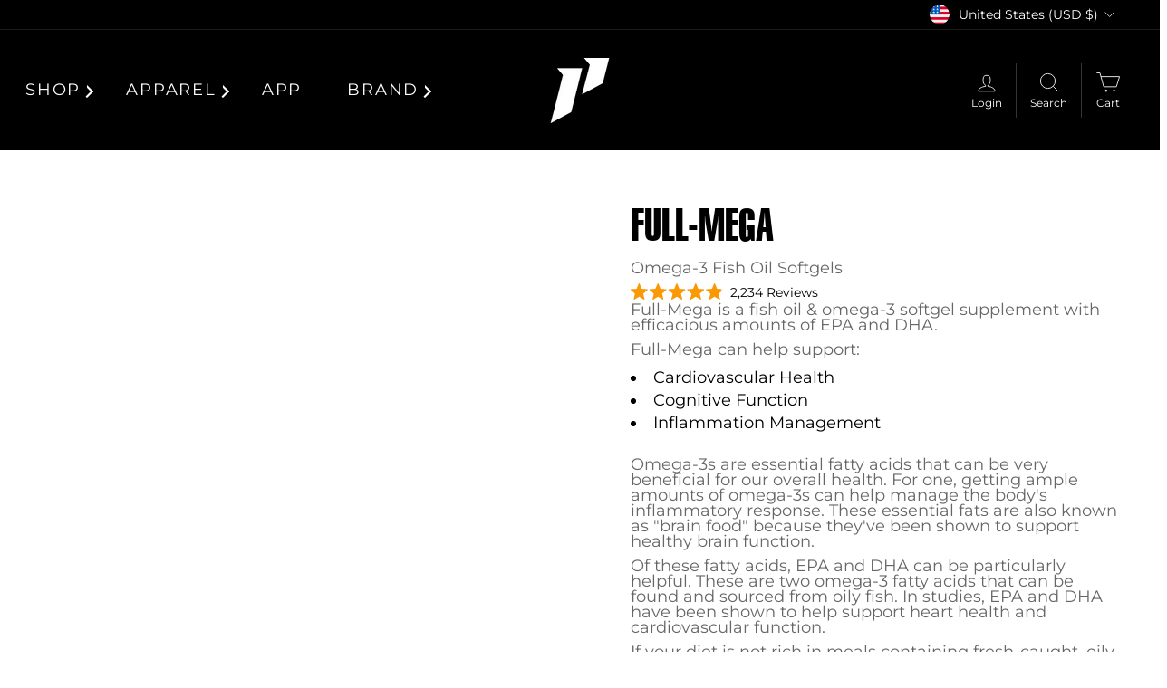

--- FILE ---
content_type: text/html; charset=utf-8
request_url: https://1stphorm.com/products/full-mega/?a_aid=nikkiwalsh
body_size: 89151
content:
<!doctype html>
<html class="no-js" lang="en" dir="ltr">
<head>

    
    
    
    
    
      
      
    
  

 


  <!--CCPA Banner Start-->
  
<script id="Cookiebot" src="https://consent.cookiebot.com/uc.js" data-cbid="b715004c-d8f5-4f22-a91e-31c2fc88096d" data-blockingmode="auto" type="text/javascript" data-georegions="{'region':'US-06, US-08','cbid':'508a94bf-ac80-4229-8943-63164ace6f65'},{'region':'US-53','cbid':'3ed04481-8cee-4a69-b7d9-56c6a8edb89d'}"></script>

  <!--CCPA Banner End-->



  <!--Start Intelligems Script-->
<script>
    window.Shopify = window.Shopify || {theme: {id: 143988359254, role: 'main' } };
    window._template = {
        directory: "",
        name: "product",
        suffix: "default-product-new"
    };
  </script>
  <script type="module" blocking="render" fetchpriority="high" src="https://cdn.intelligems.io/esm/6e2e625a4b92/bundle.js" async></script>
  <!--End Intelligems Script-->



<script type="text/javascript">
(function(a,b,c,d,e,f,g){e['ire_o']=c;e[c]=e[c]||function(){(e[c].a=e[c].a||[]).push(arguments)};f=d.createElement(b);g=d.getElementsByTagName(b)[0];f.async=1;f.src=a;g.parentNode.insertBefore(f,g);})('https://utt.impactcdn.com/A6329207-14d7-4416-9bdc-ba70e99e0e9d1.js','script','ire',document,window); 
</script>

  



  <meta charset="utf-8">
  <meta http-equiv="X-UA-Compatible" content="IE=edge,chrome=1">
  <meta name="viewport" content="width=device-width,initial-scale=1">
  <meta name="theme-color" content="#00a7d3">
  <link rel="canonical" href="https://1stphorm.com/products/full-mega">
  <link rel="preconnect" href="https://cdn.shopify.com">
  <link rel="preconnect" href="https://fonts.shopifycdn.com">
  <link rel="dns-prefetch" href="https://productreviews.shopifycdn.com">
  <link rel="dns-prefetch" href="https://ajax.googleapis.com">
  <link rel="dns-prefetch" href="https://maps.googleapis.com">
  <link rel="dns-prefetch" href="https://maps.gstatic.com">

  
  
  
<link rel="shortcut icon" href="//1stphorm.com/cdn/shop/files/1st_Phorm_Logo_1f647b08-280e-40be-9f8b-f370f755d573_32x32.png?v=1675721983" type="image/png" /><title>Full-Mega | Fish Oil &amp; Omega-3 Softgel Supplement
&ndash; 1st Phorm
</title>
<meta name="description" content="Full-Mega is a fish oil &amp; omega-3 softgel supplement formulated with full efficacious amounts of EPA and DHA from fresh, cold water wild-caught Icelandic fish."><meta property="og:site_name" content="1st Phorm">
<meta property="og:url" content="https://1stphorm.com/products/full-mega">
<meta property="og:title" content="Full-Mega">
<meta property="og:type" content="product">
<meta property="og:description" content="Full-Mega is a fish oil &amp; omega-3 softgel supplement formulated with full efficacious amounts of EPA and DHA from fresh, cold water wild-caught Icelandic fish."><meta property="og:image" content="http://1stphorm.com/cdn/shop/files/full-mega_c02f96b0-75bf-4b69-bd65-b0333adde28d.png?v=1762198429">
  <meta property="og:image:secure_url" content="https://1stphorm.com/cdn/shop/files/full-mega_c02f96b0-75bf-4b69-bd65-b0333adde28d.png?v=1762198429">
  <meta property="og:image:width" content="1080">
  <meta property="og:image:height" content="1080"><meta name="twitter:site" content="@1stPhorm">
<meta name="twitter:card" content="summary_large_image">
<meta name="twitter:title" content="Full-Mega">
<meta name="twitter:description" content="Full-Mega is a fish oil &amp; omega-3 softgel supplement formulated with full efficacious amounts of EPA and DHA from fresh, cold water wild-caught Icelandic fish.">
<style data-shopify>
  @font-face {
  font-family: Montserrat;
  font-weight: 400;
  font-style: normal;
  font-display: swap;
  src: url("//1stphorm.com/cdn/fonts/montserrat/montserrat_n4.81949fa0ac9fd2021e16436151e8eaa539321637.woff2") format("woff2"),
       url("//1stphorm.com/cdn/fonts/montserrat/montserrat_n4.a6c632ca7b62da89c3594789ba828388aac693fe.woff") format("woff");
}


  @font-face {
  font-family: Montserrat;
  font-weight: 500;
  font-style: normal;
  font-display: swap;
  src: url("//1stphorm.com/cdn/fonts/montserrat/montserrat_n5.07ef3781d9c78c8b93c98419da7ad4fbeebb6635.woff2") format("woff2"),
       url("//1stphorm.com/cdn/fonts/montserrat/montserrat_n5.adf9b4bd8b0e4f55a0b203cdd84512667e0d5e4d.woff") format("woff");
}

  @font-face {
  font-family: Montserrat;
  font-weight: 600;
  font-style: normal;
  font-display: swap;
  src: url("//1stphorm.com/cdn/fonts/montserrat/montserrat_n6.1326b3e84230700ef15b3a29fb520639977513e0.woff2") format("woff2"),
       url("//1stphorm.com/cdn/fonts/montserrat/montserrat_n6.652f051080eb14192330daceed8cd53dfdc5ead9.woff") format("woff");
}

  @font-face {
  font-family: Montserrat;
  font-weight: 700;
  font-style: normal;
  font-display: swap;
  src: url("//1stphorm.com/cdn/fonts/montserrat/montserrat_n7.3c434e22befd5c18a6b4afadb1e3d77c128c7939.woff2") format("woff2"),
       url("//1stphorm.com/cdn/fonts/montserrat/montserrat_n7.5d9fa6e2cae713c8fb539a9876489d86207fe957.woff") format("woff");
}

  @font-face {
  font-family: Montserrat;
  font-weight: 800;
  font-style: normal;
  font-display: swap;
  src: url("//1stphorm.com/cdn/fonts/montserrat/montserrat_n8.853056e398b4dadf6838423edb7abaa02f651554.woff2") format("woff2"),
       url("//1stphorm.com/cdn/fonts/montserrat/montserrat_n8.9201aba6104751e1b3e48577a5a739fc14862200.woff") format("woff");
}

  @font-face {
  font-family: Montserrat;
  font-weight: 900;
  font-style: normal;
  font-display: swap;
  src: url("//1stphorm.com/cdn/fonts/montserrat/montserrat_n9.680ded1be351aa3bf3b3650ac5f6df485af8a07c.woff2") format("woff2"),
       url("//1stphorm.com/cdn/fonts/montserrat/montserrat_n9.0cc5aaeff26ef35c23b69a061997d78c9697a382.woff") format("woff");
}

  @font-face {
  font-family: Montserrat;
  font-weight: 400;
  font-style: italic;
  font-display: swap;
  src: url("//1stphorm.com/cdn/fonts/montserrat/montserrat_i4.5a4ea298b4789e064f62a29aafc18d41f09ae59b.woff2") format("woff2"),
       url("//1stphorm.com/cdn/fonts/montserrat/montserrat_i4.072b5869c5e0ed5b9d2021e4c2af132e16681ad2.woff") format("woff");
}

  @font-face {
  font-family: Montserrat;
  font-weight: 600;
  font-style: italic;
  font-display: swap;
  src: url("//1stphorm.com/cdn/fonts/montserrat/montserrat_i6.e90155dd2f004112a61c0322d66d1f59dadfa84b.woff2") format("woff2"),
       url("//1stphorm.com/cdn/fonts/montserrat/montserrat_i6.41470518d8e9d7f1bcdd29a447c2397e5393943f.woff") format("woff");
}

</style><link href="//1stphorm.com/cdn/shop/t/627/assets/theme.css?v=82407385789211509751767192676" rel="stylesheet" type="text/css" media="all" />
<style data-shopify>:root {
    --typeHeaderPrimary: "system_ui";
    --typeHeaderFallback: -apple-system, 'Segoe UI', Roboto, 'Helvetica Neue', 'Noto Sans', 'Liberation Sans', Arial, sans-serif, 'Apple Color Emoji', 'Segoe UI Emoji', 'Segoe UI Symbol', 'Noto Color Emoji';
    --typeHeaderSize: 36px;
    --typeHeaderWeight: 400;
    --typeHeaderLineHeight: 1;
    --typeHeaderSpacing: 0.0em;

    --typeBasePrimary:Montserrat;
    --typeBaseFallback:sans-serif;
    --typeBaseSize: 18px;
    --typeBaseWeight: 400;
    --typeBaseSpacing: 0.0em;
    --typeBaseLineHeight: 1.4;

    --typeCollectionTitle: 20px;

    --iconWeight: 2px;
    --iconLinecaps: miter;

    
      --buttonRadius: 0px;
    

    --colorGridOverlayOpacity: 0.1;
  }

  .placeholder-content {
    background-image: linear-gradient(100deg, #ffffff 40%, #f7f7f7 63%, #ffffff 79%);
  }</style><link href="//1stphorm.com/cdn/shop/t/627/assets/custom.css?v=151229833731112008751767300252" rel="stylesheet" type="text/css" media="all" />
  <link rel="stylesheet" href="//1stphorm.com/cdn/shop/t/627/assets/owl.carousel.min.css?v=60403443038593932741766666655">

  <script>
    document.documentElement.className = document.documentElement.className.replace('no-js', 'js');

    window.theme = window.theme || {};
    theme.routes = {
      home: "/",
      cart: "/cart.js",
      cartPage: "/cart",
      cartAdd: "/cart/add.js",
      cartChange: "/cart/change.js",
      search: "/search"
    };
    theme.strings = {
      soldOut: "Sold Out",
      unavailable: "Unavailable",
      inStockLabel: "In stock, ready to ship",
      stockLabel: "Low stock - [count] items left",
      willNotShipUntil: "Ready to ship [date]",
      willBeInStockAfter: "Back in stock [date]",
      waitingForStock: "Inventory on the way",
      savePrice: "Save [saved_amount]",
      cartEmpty: "Your cart is currently empty.",
      cartTermsConfirmation: "You must agree with the terms and conditions of sales to check out",
      searchCollections: "Collections",
      searchPages: "Pages",
      searchArticles: "Articles"
    };
    theme.settings = {
      dynamicVariantsEnable: true,
      cartType: "drawer",
      isCustomerTemplate: false,
      moneyFormat: "${{amount}}",
      saveType: "dollar",
      productImageSize: "square",
      productImageCover: false,
      predictiveSearch: true,
      predictiveSearchType: "product",
      quickView: false,
      themeName: 'Impulse',
      themeVersion: "5.5.1"
    };
  </script> 
 
  <script>window.performance && window.performance.mark && window.performance.mark('shopify.content_for_header.start');</script><meta name="google-site-verification" content="A0fHjIfs-yG0CNliAH_VqgX4HRiyDC2_6vF9N32qmAk">
<meta id="shopify-digital-wallet" name="shopify-digital-wallet" content="/7277543493/digital_wallets/dialog">
<meta name="shopify-checkout-api-token" content="6fd6cfd5fc1620e669ee292baf3d8f2a">
<meta id="in-context-paypal-metadata" data-shop-id="7277543493" data-venmo-supported="false" data-environment="production" data-locale="en_US" data-paypal-v4="true" data-currency="USD">
<link rel="alternate" type="application/json+oembed" href="https://1stphorm.com/products/full-mega.oembed">
<script async="async" src="/checkouts/internal/preloads.js?locale=en-US"></script>
<link rel="preconnect" href="https://shop.app" crossorigin="anonymous">
<script async="async" src="https://shop.app/checkouts/internal/preloads.js?locale=en-US&shop_id=7277543493" crossorigin="anonymous"></script>
<script id="apple-pay-shop-capabilities" type="application/json">{"shopId":7277543493,"countryCode":"US","currencyCode":"USD","merchantCapabilities":["supports3DS"],"merchantId":"gid:\/\/shopify\/Shop\/7277543493","merchantName":"1st Phorm","requiredBillingContactFields":["postalAddress","email","phone"],"requiredShippingContactFields":["postalAddress","email","phone"],"shippingType":"shipping","supportedNetworks":["visa","masterCard","amex","discover","elo","jcb"],"total":{"type":"pending","label":"1st Phorm","amount":"1.00"},"shopifyPaymentsEnabled":true,"supportsSubscriptions":true}</script>
<script id="shopify-features" type="application/json">{"accessToken":"6fd6cfd5fc1620e669ee292baf3d8f2a","betas":["rich-media-storefront-analytics"],"domain":"1stphorm.com","predictiveSearch":true,"shopId":7277543493,"locale":"en"}</script>
<script>var Shopify = Shopify || {};
Shopify.shop = "1p-ecomm.myshopify.com";
Shopify.locale = "en";
Shopify.currency = {"active":"USD","rate":"1.0"};
Shopify.country = "US";
Shopify.theme = {"name":"Intelligems test","id":143988359254,"schema_name":"1st Phorm","schema_version":"1.0","theme_store_id":null,"role":"main"};
Shopify.theme.handle = "null";
Shopify.theme.style = {"id":null,"handle":null};
Shopify.cdnHost = "1stphorm.com/cdn";
Shopify.routes = Shopify.routes || {};
Shopify.routes.root = "/";</script>
<script type="module">!function(o){(o.Shopify=o.Shopify||{}).modules=!0}(window);</script>
<script>!function(o){function n(){var o=[];function n(){o.push(Array.prototype.slice.apply(arguments))}return n.q=o,n}var t=o.Shopify=o.Shopify||{};t.loadFeatures=n(),t.autoloadFeatures=n()}(window);</script>
<script>
  window.ShopifyPay = window.ShopifyPay || {};
  window.ShopifyPay.apiHost = "shop.app\/pay";
  window.ShopifyPay.redirectState = null;
</script>
<script id="shop-js-analytics" type="application/json">{"pageType":"product"}</script>
<script defer="defer" async type="module" src="//1stphorm.com/cdn/shopifycloud/shop-js/modules/v2/client.init-shop-cart-sync_C5BV16lS.en.esm.js"></script>
<script defer="defer" async type="module" src="//1stphorm.com/cdn/shopifycloud/shop-js/modules/v2/chunk.common_CygWptCX.esm.js"></script>
<script type="module">
  await import("//1stphorm.com/cdn/shopifycloud/shop-js/modules/v2/client.init-shop-cart-sync_C5BV16lS.en.esm.js");
await import("//1stphorm.com/cdn/shopifycloud/shop-js/modules/v2/chunk.common_CygWptCX.esm.js");

  window.Shopify.SignInWithShop?.initShopCartSync?.({"fedCMEnabled":true,"windoidEnabled":true});

</script>
<script>
  window.Shopify = window.Shopify || {};
  if (!window.Shopify.featureAssets) window.Shopify.featureAssets = {};
  window.Shopify.featureAssets['shop-js'] = {"shop-cart-sync":["modules/v2/client.shop-cart-sync_ZFArdW7E.en.esm.js","modules/v2/chunk.common_CygWptCX.esm.js"],"init-fed-cm":["modules/v2/client.init-fed-cm_CmiC4vf6.en.esm.js","modules/v2/chunk.common_CygWptCX.esm.js"],"shop-button":["modules/v2/client.shop-button_tlx5R9nI.en.esm.js","modules/v2/chunk.common_CygWptCX.esm.js"],"shop-cash-offers":["modules/v2/client.shop-cash-offers_DOA2yAJr.en.esm.js","modules/v2/chunk.common_CygWptCX.esm.js","modules/v2/chunk.modal_D71HUcav.esm.js"],"init-windoid":["modules/v2/client.init-windoid_sURxWdc1.en.esm.js","modules/v2/chunk.common_CygWptCX.esm.js"],"shop-toast-manager":["modules/v2/client.shop-toast-manager_ClPi3nE9.en.esm.js","modules/v2/chunk.common_CygWptCX.esm.js"],"init-shop-email-lookup-coordinator":["modules/v2/client.init-shop-email-lookup-coordinator_B8hsDcYM.en.esm.js","modules/v2/chunk.common_CygWptCX.esm.js"],"init-shop-cart-sync":["modules/v2/client.init-shop-cart-sync_C5BV16lS.en.esm.js","modules/v2/chunk.common_CygWptCX.esm.js"],"avatar":["modules/v2/client.avatar_BTnouDA3.en.esm.js"],"pay-button":["modules/v2/client.pay-button_FdsNuTd3.en.esm.js","modules/v2/chunk.common_CygWptCX.esm.js"],"init-customer-accounts":["modules/v2/client.init-customer-accounts_DxDtT_ad.en.esm.js","modules/v2/client.shop-login-button_C5VAVYt1.en.esm.js","modules/v2/chunk.common_CygWptCX.esm.js","modules/v2/chunk.modal_D71HUcav.esm.js"],"init-shop-for-new-customer-accounts":["modules/v2/client.init-shop-for-new-customer-accounts_ChsxoAhi.en.esm.js","modules/v2/client.shop-login-button_C5VAVYt1.en.esm.js","modules/v2/chunk.common_CygWptCX.esm.js","modules/v2/chunk.modal_D71HUcav.esm.js"],"shop-login-button":["modules/v2/client.shop-login-button_C5VAVYt1.en.esm.js","modules/v2/chunk.common_CygWptCX.esm.js","modules/v2/chunk.modal_D71HUcav.esm.js"],"init-customer-accounts-sign-up":["modules/v2/client.init-customer-accounts-sign-up_CPSyQ0Tj.en.esm.js","modules/v2/client.shop-login-button_C5VAVYt1.en.esm.js","modules/v2/chunk.common_CygWptCX.esm.js","modules/v2/chunk.modal_D71HUcav.esm.js"],"shop-follow-button":["modules/v2/client.shop-follow-button_Cva4Ekp9.en.esm.js","modules/v2/chunk.common_CygWptCX.esm.js","modules/v2/chunk.modal_D71HUcav.esm.js"],"checkout-modal":["modules/v2/client.checkout-modal_BPM8l0SH.en.esm.js","modules/v2/chunk.common_CygWptCX.esm.js","modules/v2/chunk.modal_D71HUcav.esm.js"],"lead-capture":["modules/v2/client.lead-capture_Bi8yE_yS.en.esm.js","modules/v2/chunk.common_CygWptCX.esm.js","modules/v2/chunk.modal_D71HUcav.esm.js"],"shop-login":["modules/v2/client.shop-login_D6lNrXab.en.esm.js","modules/v2/chunk.common_CygWptCX.esm.js","modules/v2/chunk.modal_D71HUcav.esm.js"],"payment-terms":["modules/v2/client.payment-terms_CZxnsJam.en.esm.js","modules/v2/chunk.common_CygWptCX.esm.js","modules/v2/chunk.modal_D71HUcav.esm.js"]};
</script>
<script>(function() {
  var isLoaded = false;
  function asyncLoad() {
    if (isLoaded) return;
    isLoaded = true;
    var urls = ["https:\/\/s3.amazonaws.com\/jstags\/1071-b8b5f555e3fc.js?shop=1p-ecomm.myshopify.com","https:\/\/1stphorm.postaffiliatepro.com\/plugins\/Shopify\/shopify.php?ac=getCode\u0026shop=1p-ecomm.myshopify.com","https:\/\/cdn-scripts.signifyd.com\/shopify\/script-tag.js?shop=1p-ecomm.myshopify.com","https:\/\/1stphorm.postaffiliatepro.com\/custom_plugins\/u181399\/ShopifyConversationScriptsCustom\/getScript.php?ac=getInitCode\u0026shop=1p-ecomm.myshopify.com","https:\/\/static.rechargecdn.com\/assets\/js\/widget.min.js?shop=1p-ecomm.myshopify.com","https:\/\/static.getangler.ai\/dist\/shp_script_tag\/_latest.min.js?shop=1p-ecomm.myshopify.com","\/\/cdn.shopify.com\/proxy\/e582970d9731290bdba33c4139f5de1a8da39ce7494ed47093c2acd0165efe8e\/s3-us-west-2.amazonaws.com\/jsstore\/a\/NXGH7J3\/reids.js?shop=1p-ecomm.myshopify.com\u0026sp-cache-control=cHVibGljLCBtYXgtYWdlPTkwMA","\/\/cdn.shopify.com\/proxy\/c6e085aeb5dacdf165d8f3612e44d4dc8690eaab0cf39965f5f4b3e584357bb6\/app.retention.com\/shopify\/shopify_app_add_to_cart_script.js?shop=1p-ecomm.myshopify.com\u0026sp-cache-control=cHVibGljLCBtYXgtYWdlPTkwMA","https:\/\/config.gorgias.chat\/bundle-loader\/01HF4YBQ19SEJJ27TYYG5QR8FR?source=shopify1click\u0026shop=1p-ecomm.myshopify.com","https:\/\/cdn.9gtb.com\/loader.js?g_cvt_id=20ad1914-b2e0-4308-9eb9-7be8cb2d767f\u0026shop=1p-ecomm.myshopify.com","\/\/backinstock.useamp.com\/widget\/17933_1767154524.js?category=bis\u0026v=6\u0026shop=1p-ecomm.myshopify.com","https:\/\/s3.eu-west-1.amazonaws.com\/production-klarna-il-shopify-osm\/0b7fe7c4a98ef8166eeafee767bc667686567a25\/1p-ecomm.myshopify.com-1767203983597.js?shop=1p-ecomm.myshopify.com"];
    for (var i = 0; i < urls.length; i++) {
      var s = document.createElement('script');
      s.type = 'text/javascript';
      s.async = true;
      s.src = urls[i];
      var x = document.getElementsByTagName('script')[0];
      x.parentNode.insertBefore(s, x);
    }
  };
  if(window.attachEvent) {
    window.attachEvent('onload', asyncLoad);
  } else {
    window.addEventListener('load', asyncLoad, false);
  }
})();</script>
<script id="__st">var __st={"a":7277543493,"offset":-21600,"reqid":"0da896a0-921b-4129-aaaf-a6821cd911a8-1768767660","pageurl":"1stphorm.com\/products\/full-mega?a_aid=f7076c74\u0026chan=6526940313\u0026tw_source=google\u0026tw_adid=383978079240\u0026utm_source=GoogleSEM\u0026utm_campaign=quattro\u0026utm_medium=cpc\u0026utm_content=6526940313_80059311082_383978079240__9021762\u0026gad_source=1\u0026gad_campaignid=6526940313\u0026gbraid=0AAAAADt2YrZ51Yl01PaKRYkuNCqYfX20G\u0026gclid=Cj0KCQiAprLLBhCMARIsAEDhdPfOotUlYX59O2R5A1JtGwJd2jidYoeK7BUvDWM6YU435YSgErgsc6gaArOdEALw_wcB","u":"3ff8896ef1d5","p":"product","rtyp":"product","rid":4350074224726};</script>
<script>window.ShopifyPaypalV4VisibilityTracking = true;</script>
<script id="captcha-bootstrap">!function(){'use strict';const t='contact',e='account',n='new_comment',o=[[t,t],['blogs',n],['comments',n],[t,'customer']],c=[[e,'customer_login'],[e,'guest_login'],[e,'recover_customer_password'],[e,'create_customer']],r=t=>t.map((([t,e])=>`form[action*='/${t}']:not([data-nocaptcha='true']) input[name='form_type'][value='${e}']`)).join(','),a=t=>()=>t?[...document.querySelectorAll(t)].map((t=>t.form)):[];function s(){const t=[...o],e=r(t);return a(e)}const i='password',u='form_key',d=['recaptcha-v3-token','g-recaptcha-response','h-captcha-response',i],f=()=>{try{return window.sessionStorage}catch{return}},m='__shopify_v',_=t=>t.elements[u];function p(t,e,n=!1){try{const o=window.sessionStorage,c=JSON.parse(o.getItem(e)),{data:r}=function(t){const{data:e,action:n}=t;return t[m]||n?{data:e,action:n}:{data:t,action:n}}(c);for(const[e,n]of Object.entries(r))t.elements[e]&&(t.elements[e].value=n);n&&o.removeItem(e)}catch(o){console.error('form repopulation failed',{error:o})}}const l='form_type',E='cptcha';function T(t){t.dataset[E]=!0}const w=window,h=w.document,L='Shopify',v='ce_forms',y='captcha';let A=!1;((t,e)=>{const n=(g='f06e6c50-85a8-45c8-87d0-21a2b65856fe',I='https://cdn.shopify.com/shopifycloud/storefront-forms-hcaptcha/ce_storefront_forms_captcha_hcaptcha.v1.5.2.iife.js',D={infoText:'Protected by hCaptcha',privacyText:'Privacy',termsText:'Terms'},(t,e,n)=>{const o=w[L][v],c=o.bindForm;if(c)return c(t,g,e,D).then(n);var r;o.q.push([[t,g,e,D],n]),r=I,A||(h.body.append(Object.assign(h.createElement('script'),{id:'captcha-provider',async:!0,src:r})),A=!0)});var g,I,D;w[L]=w[L]||{},w[L][v]=w[L][v]||{},w[L][v].q=[],w[L][y]=w[L][y]||{},w[L][y].protect=function(t,e){n(t,void 0,e),T(t)},Object.freeze(w[L][y]),function(t,e,n,w,h,L){const[v,y,A,g]=function(t,e,n){const i=e?o:[],u=t?c:[],d=[...i,...u],f=r(d),m=r(i),_=r(d.filter((([t,e])=>n.includes(e))));return[a(f),a(m),a(_),s()]}(w,h,L),I=t=>{const e=t.target;return e instanceof HTMLFormElement?e:e&&e.form},D=t=>v().includes(t);t.addEventListener('submit',(t=>{const e=I(t);if(!e)return;const n=D(e)&&!e.dataset.hcaptchaBound&&!e.dataset.recaptchaBound,o=_(e),c=g().includes(e)&&(!o||!o.value);(n||c)&&t.preventDefault(),c&&!n&&(function(t){try{if(!f())return;!function(t){const e=f();if(!e)return;const n=_(t);if(!n)return;const o=n.value;o&&e.removeItem(o)}(t);const e=Array.from(Array(32),(()=>Math.random().toString(36)[2])).join('');!function(t,e){_(t)||t.append(Object.assign(document.createElement('input'),{type:'hidden',name:u})),t.elements[u].value=e}(t,e),function(t,e){const n=f();if(!n)return;const o=[...t.querySelectorAll(`input[type='${i}']`)].map((({name:t})=>t)),c=[...d,...o],r={};for(const[a,s]of new FormData(t).entries())c.includes(a)||(r[a]=s);n.setItem(e,JSON.stringify({[m]:1,action:t.action,data:r}))}(t,e)}catch(e){console.error('failed to persist form',e)}}(e),e.submit())}));const S=(t,e)=>{t&&!t.dataset[E]&&(n(t,e.some((e=>e===t))),T(t))};for(const o of['focusin','change'])t.addEventListener(o,(t=>{const e=I(t);D(e)&&S(e,y())}));const B=e.get('form_key'),M=e.get(l),P=B&&M;t.addEventListener('DOMContentLoaded',(()=>{const t=y();if(P)for(const e of t)e.elements[l].value===M&&p(e,B);[...new Set([...A(),...v().filter((t=>'true'===t.dataset.shopifyCaptcha))])].forEach((e=>S(e,t)))}))}(h,new URLSearchParams(w.location.search),n,t,e,['guest_login'])})(!0,!0)}();</script>
<script integrity="sha256-4kQ18oKyAcykRKYeNunJcIwy7WH5gtpwJnB7kiuLZ1E=" data-source-attribution="shopify.loadfeatures" defer="defer" src="//1stphorm.com/cdn/shopifycloud/storefront/assets/storefront/load_feature-a0a9edcb.js" crossorigin="anonymous"></script>
<script crossorigin="anonymous" defer="defer" src="//1stphorm.com/cdn/shopifycloud/storefront/assets/shopify_pay/storefront-65b4c6d7.js?v=20250812"></script>
<script data-source-attribution="shopify.dynamic_checkout.dynamic.init">var Shopify=Shopify||{};Shopify.PaymentButton=Shopify.PaymentButton||{isStorefrontPortableWallets:!0,init:function(){window.Shopify.PaymentButton.init=function(){};var t=document.createElement("script");t.src="https://1stphorm.com/cdn/shopifycloud/portable-wallets/latest/portable-wallets.en.js",t.type="module",document.head.appendChild(t)}};
</script>
<script data-source-attribution="shopify.dynamic_checkout.buyer_consent">
  function portableWalletsHideBuyerConsent(e){var t=document.getElementById("shopify-buyer-consent"),n=document.getElementById("shopify-subscription-policy-button");t&&n&&(t.classList.add("hidden"),t.setAttribute("aria-hidden","true"),n.removeEventListener("click",e))}function portableWalletsShowBuyerConsent(e){var t=document.getElementById("shopify-buyer-consent"),n=document.getElementById("shopify-subscription-policy-button");t&&n&&(t.classList.remove("hidden"),t.removeAttribute("aria-hidden"),n.addEventListener("click",e))}window.Shopify?.PaymentButton&&(window.Shopify.PaymentButton.hideBuyerConsent=portableWalletsHideBuyerConsent,window.Shopify.PaymentButton.showBuyerConsent=portableWalletsShowBuyerConsent);
</script>
<script data-source-attribution="shopify.dynamic_checkout.cart.bootstrap">document.addEventListener("DOMContentLoaded",(function(){function t(){return document.querySelector("shopify-accelerated-checkout-cart, shopify-accelerated-checkout")}if(t())Shopify.PaymentButton.init();else{new MutationObserver((function(e,n){t()&&(Shopify.PaymentButton.init(),n.disconnect())})).observe(document.body,{childList:!0,subtree:!0})}}));
</script>
<link id="shopify-accelerated-checkout-styles" rel="stylesheet" media="screen" href="https://1stphorm.com/cdn/shopifycloud/portable-wallets/latest/accelerated-checkout-backwards-compat.css" crossorigin="anonymous">
<style id="shopify-accelerated-checkout-cart">
        #shopify-buyer-consent {
  margin-top: 1em;
  display: inline-block;
  width: 100%;
}

#shopify-buyer-consent.hidden {
  display: none;
}

#shopify-subscription-policy-button {
  background: none;
  border: none;
  padding: 0;
  text-decoration: underline;
  font-size: inherit;
  cursor: pointer;
}

#shopify-subscription-policy-button::before {
  box-shadow: none;
}

      </style>

<script>window.performance && window.performance.mark && window.performance.mark('shopify.content_for_header.end');</script>

  <script src="//1stphorm.com/cdn/shop/t/627/assets/vendor-scripts-v11.js" defer="defer"></script><link rel="stylesheet" href="//1stphorm.com/cdn/shop/t/627/assets/country-flags.css"><script src="//1stphorm.com/cdn/shop/t/627/assets/theme.js?v=178360419907885020911766666655" defer="defer"></script>
  <script src="//1stphorm.com/cdn/shop/t/627/assets/custom.js?v=36713792674536585491767372425" defer="defer"></script><script src="https://cdnjs.cloudflare.com/ajax/libs/jquery/3.6.0/jquery.min.js" integrity="sha512-894YE6QWD5I59HgZOGReFYm4dnWc1Qt5NtvYSaNcOP+u1T9qYdvdihz0PPSiiqn/+/3e7Jo4EaG7TubfWGUrMQ==" crossorigin="anonymous" referrerpolicy="no-referrer"></script>
  <script src="//1stphorm.com/cdn/shop/t/627/assets/owl.carousel.min.js?v=180246001015871737021766666655"></script>
  <script src="//1stphorm.com/cdn/shop/t/627/assets/hammer.js?v=50904250349499066121766666655" ></script>
  <script src="https://static.rechargecdn.com/assets/storefront/recharge-client-1.8.0.min.js"></script>
  <script>
    console.log('init')
    const key = 'strfnt_51a653e6c5017f992908f3a6f96a0e9e6c3c0ee8823276a112bc15de9d3448d7';
    recharge.init({
      // optional when in a shopify environment
      storeIdentifier: '1p-ecomm.myshopify.com',
      // required for API access
      storefrontAccessToken: key,
      // retry middleware function if/when Recharge session expires
      loginRetryFn: () => {
        return recharge.auth.loginShopifyAppProxy().then(session => {
          console.log('session', session);
          return session;
        });
      },
    });
  </script>

   <!-- Sweep head -->
<script async type="text/javascript" src="https://app.viralsweep.com/assets/js/store.js?id=187948_227886"></script>
   <!-- /Sweep head -->

   <!-- Start of Search and Discovery -->
  
  <script src="//1stphorm.com/cdn/shop/t/627/assets/predictive-search.js?v=47253326689504174531766666655" defer="defer"></script>

   <!-- End of Search and Discovery -->
  <!-- No Index WPM URLs -->

  <!-- /No Index WPM URLs -->



<script>
  window.Shopify = window.Shopify || {theme: {id: 143988359254, role: 'main' } };
  window._template = {
      directory: "",
      name: "product",
      suffix: "default-product-new"
  };
</script>



<meta name="google-site-verification" content="ONUAbdx8vPKM7wC2TKgYv_rGv2t39iIu2WRTOcIYd64" />



<!-- BEGIN app block: shopify://apps/gorgias-live-chat-helpdesk/blocks/gorgias/a66db725-7b96-4e3f-916e-6c8e6f87aaaa -->
<script defer data-gorgias-loader-chat src="https://config.gorgias.chat/bundle-loader/shopify/1p-ecomm.myshopify.com"></script>


<script defer data-gorgias-loader-convert  src="https://cdn.9gtb.com/loader.js"></script>


<script defer data-gorgias-loader-mailto-replace  src="https://config.gorgias.help/api/contact-forms/replace-mailto-script.js?shopName=1p-ecomm"></script>


<!-- END app block --><!-- BEGIN app block: shopify://apps/black-crow-ai-that-delivers/blocks/blackcrow_ai_script/3e73f597-cb71-47a1-8a06-0c931482ecd2 -->

<script type="text/javascript" async src="https://shopify-init.blackcrow.ai/js/core/1p-ecomm.js?shop=1p-ecomm.myshopify.com&tagSrc=ShopifyThemeAppExtension"></script>


<!-- END app block --><!-- BEGIN app block: shopify://apps/klaviyo-email-marketing-sms/blocks/klaviyo-onsite-embed/2632fe16-c075-4321-a88b-50b567f42507 -->












  <script async src="https://static.klaviyo.com/onsite/js/HAZKqY/klaviyo.js?company_id=HAZKqY"></script>
  <script>!function(){if(!window.klaviyo){window._klOnsite=window._klOnsite||[];try{window.klaviyo=new Proxy({},{get:function(n,i){return"push"===i?function(){var n;(n=window._klOnsite).push.apply(n,arguments)}:function(){for(var n=arguments.length,o=new Array(n),w=0;w<n;w++)o[w]=arguments[w];var t="function"==typeof o[o.length-1]?o.pop():void 0,e=new Promise((function(n){window._klOnsite.push([i].concat(o,[function(i){t&&t(i),n(i)}]))}));return e}}})}catch(n){window.klaviyo=window.klaviyo||[],window.klaviyo.push=function(){var n;(n=window._klOnsite).push.apply(n,arguments)}}}}();</script>

  
    <script id="viewed_product">
      if (item == null) {
        var _learnq = _learnq || [];

        var MetafieldReviews = null
        var MetafieldYotpoRating = null
        var MetafieldYotpoCount = null
        var MetafieldLooxRating = null
        var MetafieldLooxCount = null
        var okendoProduct = null
        var okendoProductReviewCount = null
        var okendoProductReviewAverageValue = null
        try {
          // The following fields are used for Customer Hub recently viewed in order to add reviews.
          // This information is not part of __kla_viewed. Instead, it is part of __kla_viewed_reviewed_items
          MetafieldReviews = {"rating":{"scale_min":"1.0","scale_max":"5.0","value":"4.9"},"rating_count":2234};
          MetafieldYotpoRating = null
          MetafieldYotpoCount = null
          MetafieldLooxRating = null
          MetafieldLooxCount = null

          okendoProduct = {"reviewCount":2234,"reviewAverageValue":"4.9"}
          // If the okendo metafield is not legacy, it will error, which then requires the new json formatted data
          if (okendoProduct && 'error' in okendoProduct) {
            okendoProduct = null
          }
          okendoProductReviewCount = okendoProduct ? okendoProduct.reviewCount : null
          okendoProductReviewAverageValue = okendoProduct ? okendoProduct.reviewAverageValue : null
        } catch (error) {
          console.error('Error in Klaviyo onsite reviews tracking:', error);
        }

        var item = {
          Name: "Full-Mega",
          ProductID: 4350074224726,
          Categories: ["1st Phorm Supplements","75 HARD","Bariatric Nutrition Support","Cognitive Function Supplements","EG All Supplements","Foundation Plus Stack Bundle","Foundation Plus Stack Bundle (Lactose \u0026 Gluten-Free)","Foundation Power Stack Bundle","Foundation Stack Bundle","Foundation Stack Bundle (Lactose \u0026 Gluten-Free)","Full Foundation Stack Bundle","Health and Wellness Supplements","Healthy AF Stack for Men Bundle","Healthy AF Stack for Women Bundle","Heart Health","Hybrid Athlete Stack Bundle","Immune Health Supplements","Joint Health","Lactose-Free Products","Legionnaire All In Stack Bundle","Legionnaire Elemental Stack Bundle","Legionnaire Foundation Stack - 10% Off Bundle","Legionnaire Foundational Stack Bundle","Legionnaire Performance Stack - 15% Off Bundle","Legionnaire Premium Stack - 20% Off Bundle","Prenatal Health","Smart Sort","Starter Stack for Men Bundle","Starter Stack for Women Bundle","Subscribe \u0026 Save","Subscription Discounts","Supplements for Athletes","The Essential Stack Bundle","The Wellness Stack for Men Bundle","The Wellness Stack for Women Bundle"],
          ImageURL: "https://1stphorm.com/cdn/shop/files/full-mega_c02f96b0-75bf-4b69-bd65-b0333adde28d_grande.png?v=1762198429",
          URL: "https://1stphorm.com/products/full-mega",
          Brand: "Health \u0026 Wellness",
          Price: "$46.99",
          Value: "46.99",
          CompareAtPrice: "$0.00"
        };
        _learnq.push(['track', 'Viewed Product', item]);
        _learnq.push(['trackViewedItem', {
          Title: item.Name,
          ItemId: item.ProductID,
          Categories: item.Categories,
          ImageUrl: item.ImageURL,
          Url: item.URL,
          Metadata: {
            Brand: item.Brand,
            Price: item.Price,
            Value: item.Value,
            CompareAtPrice: item.CompareAtPrice
          },
          metafields:{
            reviews: MetafieldReviews,
            yotpo:{
              rating: MetafieldYotpoRating,
              count: MetafieldYotpoCount,
            },
            loox:{
              rating: MetafieldLooxRating,
              count: MetafieldLooxCount,
            },
            okendo: {
              rating: okendoProductReviewAverageValue,
              count: okendoProductReviewCount,
            }
          }
        }]);
      }
    </script>
  




  <script>
    window.klaviyoReviewsProductDesignMode = false
  </script>







<!-- END app block --><!-- BEGIN app block: shopify://apps/xo-insert-code/blocks/insert-code-header/72017b12-3679-442e-b23c-5c62460717f5 --><!-- XO-InsertCode Header -->


<script type="text/javascript">
    window._mfq = window._mfq || [];
    (function() {
        var mf = document.createElement("script");
        mf.type = "text/javascript"; mf.async = true;
        mf.src = "//cdn.mouseflow.com/projects/4b1a82fd-4fc6-4b58-9078-5a5812223e73.js";
        document.getElementsByTagName("head")[0].appendChild(mf);
    })();

</script>







<!-- Start Vibe -->
<script>
  !function(v,i,b,e,c,o){if(!v[c]){var s=v[c]=function(){s.process?s.process.apply(s,arguments):s.queue.push(arguments)};s.queue=[],s.b=1*new Date;var t=i.createElement(b);t.async=!0,t.src=e;var n=i.getElementsByTagName(b)[0];n.parentNode.insertBefore(t,n)}}(window,document,"script","https://s.vibe.co/vbpx.js","vbpx");
  vbpx('init','8wKQeQ');
  vbpx('event', 'page_view');
</script>
<!-- End Vibe -->

<!-- Start PostPilot Sitematch -->
<script type='text/javascript'>
  var script = document.createElement('script');
  script.src = 'https://xp2023-pix.s3.amazonaws.com/px_wbpdh.js';
  document.getElementsByTagName('head')[0].appendChild(script);
</script>
<!-- End PostPilot Sitematch -->

<!--START Digioh Low Impact Javascript-->
<script async type='text/javascript' src='https://quizzes.1stphorm.com/w37htfhcq2/vendor/fcb995d8-be5b-4d19-89b0-e9d93d5eee30/lightbox_speed.js'></script>
<!--END Digioh Low Impact Javascript-->

<meta name="google-site-verification" content="X_D2w9ueCuvQvSQBA5-Bf7EMOs9xPQWq2WYYR6gUiU0" />
  



<!-- End: XO-InsertCode Header -->


<!-- END app block --><!-- BEGIN app block: shopify://apps/okendo/blocks/theme-settings/bb689e69-ea70-4661-8fb7-ad24a2e23c29 --><!-- BEGIN app snippet: header-metafields -->




    <script id="okeReferralSettings" type="application/json">{"subscriberId":"e73ec6e7-ee2e-40b9-ac31-5e6166363e86","matchCustomerLocale":false,"localeAndVariant":{"code":"en"},"referralSettings":{"referralsDisabled":false,"rewardSet":{"sender":{"type":"coupon","description":"Get $20 in store credit for your next order on our website.","value":20,"valueType":"fixed_amount"},"recipient":{"type":"coupon","description":"Get $20 in store credit on your next order with a minimum purchase of $50","value":20,"valueType":"fixed_amount"}},"terms":{"enabled":false},"textContentSet":{"recipient":{"thankYouTitleText":"Here's your $20 in store credit!","thankYouBodyText":"Click the link below to head to the site and choose your favorites. Your $20 store credit will be automatically applied to your cart of $50 or more when you check out.","titleText":"Enter your email to see if you're eligible for $20 in store credit!"},"sender":{"thankYouTitleText":"Give Friends & Family $20 In Store Credit!","bodyText":"Give your friends $20 off their first purchase of $50 or more ... and you'll get $20 off your next order when they complete their purchase.","thankYouBodyText":"Send invites by email or share your referral link to give $20 in store credit to your friends, family, or anyone else that would benefit from 1st Phorm. When they click your link, it will be automatically applied to their cart at checkout.","titleText":"GIVE $20, GET $20"}},"showMarketingOptIn":false,"socialShare":{"options":{"sms":true,"twitter":true,"whatsApp":true,"facebookMessenger":true,"facebook":true},"defaultText":"You've got to try these products out. Here's $20 in store credit to get you started!","displayType":"monochrome","style":{"fillColor":"#00A9CE","backgroundColor":"#F4F4F6"}},"style":{"button":{"hoverBackgroundColor":"#09555A","backgroundColor":"#00A9CE","hoverTextColor":"#FFFFFF","textColor":"#FFFFFF"},"hideOkendoBranding":true,"headerImage":{"width":350,"url":"https://dov7r31oq5dkj.cloudfront.net/e73ec6e7-ee2e-40b9-ac31-5e6166363e86/fd738af8-0c78-412c-a0d4-fc81027e41b0","headerStyle":"banner","height":233},"bubble":{"textColor":"#FFFFFF","backgroundColor":"#00A9CE"},"text":{"primaryColor":"#000000","secondaryColor":"#000000"},"removeBorderRadius":true,"textField":{"border":{"color":"#E5E5EC","focusColor":"#57BFBE","focusShadowColor":"#CBF2F0"}}}}}</script><script type="text/javascript" defer="" src="https://d3hw6dc1ow8pp2.cloudfront.net/referrals/js/referrals-api.js"></script>







    <style data-oke-reviews-version="0.81.8" type="text/css" data-href="https://d3hw6dc1ow8pp2.cloudfront.net/reviews-widget-plus/css/okendo-reviews-styles.9d163ae1.css"></style><style data-oke-reviews-version="0.81.8" type="text/css" data-href="https://d3hw6dc1ow8pp2.cloudfront.net/reviews-widget-plus/css/modules/okendo-star-rating.4cb378a8.css"></style><style data-oke-reviews-version="0.81.8" type="text/css" data-href="https://d3hw6dc1ow8pp2.cloudfront.net/reviews-widget-plus/css/modules/okendo-reviews-keywords.0942444f.css"></style><style data-oke-reviews-version="0.81.8" type="text/css" data-href="https://d3hw6dc1ow8pp2.cloudfront.net/reviews-widget-plus/css/modules/okendo-reviews-summary.a0c9d7d6.css"></style><style type="text/css">.okeReviews[data-oke-container],div.okeReviews{font-size:14px;font-size:var(--oke-text-regular);font-weight:400;font-family:var(--oke-text-fontFamily);line-height:1.6}.okeReviews[data-oke-container] *,.okeReviews[data-oke-container] :after,.okeReviews[data-oke-container] :before,div.okeReviews *,div.okeReviews :after,div.okeReviews :before{box-sizing:border-box}.okeReviews[data-oke-container] h1,.okeReviews[data-oke-container] h2,.okeReviews[data-oke-container] h3,.okeReviews[data-oke-container] h4,.okeReviews[data-oke-container] h5,.okeReviews[data-oke-container] h6,div.okeReviews h1,div.okeReviews h2,div.okeReviews h3,div.okeReviews h4,div.okeReviews h5,div.okeReviews h6{font-size:1em;font-weight:400;line-height:1.4;margin:0}.okeReviews[data-oke-container] ul,div.okeReviews ul{padding:0;margin:0}.okeReviews[data-oke-container] li,div.okeReviews li{list-style-type:none;padding:0}.okeReviews[data-oke-container] p,div.okeReviews p{line-height:1.8;margin:0 0 4px}.okeReviews[data-oke-container] p:last-child,div.okeReviews p:last-child{margin-bottom:0}.okeReviews[data-oke-container] a,div.okeReviews a{text-decoration:none;color:inherit}.okeReviews[data-oke-container] button,div.okeReviews button{border-radius:0;border:0;box-shadow:none;margin:0;width:auto;min-width:auto;padding:0;background-color:transparent;min-height:auto}.okeReviews[data-oke-container] button,.okeReviews[data-oke-container] input,.okeReviews[data-oke-container] select,.okeReviews[data-oke-container] textarea,div.okeReviews button,div.okeReviews input,div.okeReviews select,div.okeReviews textarea{font-family:inherit;font-size:1em}.okeReviews[data-oke-container] label,.okeReviews[data-oke-container] select,div.okeReviews label,div.okeReviews select{display:inline}.okeReviews[data-oke-container] select,div.okeReviews select{width:auto}.okeReviews[data-oke-container] article,.okeReviews[data-oke-container] aside,div.okeReviews article,div.okeReviews aside{margin:0}.okeReviews[data-oke-container] table,div.okeReviews table{background:transparent;border:0;border-collapse:collapse;border-spacing:0;font-family:inherit;font-size:1em;table-layout:auto}.okeReviews[data-oke-container] table td,.okeReviews[data-oke-container] table th,.okeReviews[data-oke-container] table tr,div.okeReviews table td,div.okeReviews table th,div.okeReviews table tr{border:0;font-family:inherit;font-size:1em}.okeReviews[data-oke-container] table td,.okeReviews[data-oke-container] table th,div.okeReviews table td,div.okeReviews table th{background:transparent;font-weight:400;letter-spacing:normal;padding:0;text-align:left;text-transform:none;vertical-align:middle}.okeReviews[data-oke-container] table tr:hover td,.okeReviews[data-oke-container] table tr:hover th,div.okeReviews table tr:hover td,div.okeReviews table tr:hover th{background:transparent}.okeReviews[data-oke-container] fieldset,div.okeReviews fieldset{border:0;padding:0;margin:0;min-width:0}.okeReviews[data-oke-container] img,.okeReviews[data-oke-container] svg,div.okeReviews img,div.okeReviews svg{max-width:none}.okeReviews[data-oke-container] div:empty,div.okeReviews div:empty{display:block}.okeReviews[data-oke-container] .oke-icon:before,div.okeReviews .oke-icon:before{font-family:oke-widget-icons!important;font-style:normal;font-weight:400;font-variant:normal;text-transform:none;line-height:1;-webkit-font-smoothing:antialiased;-moz-osx-font-smoothing:grayscale;color:inherit}.okeReviews[data-oke-container] .oke-icon--select-arrow:before,div.okeReviews .oke-icon--select-arrow:before{content:""}.okeReviews[data-oke-container] .oke-icon--loading:before,div.okeReviews .oke-icon--loading:before{content:""}.okeReviews[data-oke-container] .oke-icon--pencil:before,div.okeReviews .oke-icon--pencil:before{content:""}.okeReviews[data-oke-container] .oke-icon--filter:before,div.okeReviews .oke-icon--filter:before{content:""}.okeReviews[data-oke-container] .oke-icon--play:before,div.okeReviews .oke-icon--play:before{content:""}.okeReviews[data-oke-container] .oke-icon--tick-circle:before,div.okeReviews .oke-icon--tick-circle:before{content:""}.okeReviews[data-oke-container] .oke-icon--chevron-left:before,div.okeReviews .oke-icon--chevron-left:before{content:""}.okeReviews[data-oke-container] .oke-icon--chevron-right:before,div.okeReviews .oke-icon--chevron-right:before{content:""}.okeReviews[data-oke-container] .oke-icon--thumbs-down:before,div.okeReviews .oke-icon--thumbs-down:before{content:""}.okeReviews[data-oke-container] .oke-icon--thumbs-up:before,div.okeReviews .oke-icon--thumbs-up:before{content:""}.okeReviews[data-oke-container] .oke-icon--close:before,div.okeReviews .oke-icon--close:before{content:""}.okeReviews[data-oke-container] .oke-icon--chevron-up:before,div.okeReviews .oke-icon--chevron-up:before{content:""}.okeReviews[data-oke-container] .oke-icon--chevron-down:before,div.okeReviews .oke-icon--chevron-down:before{content:""}.okeReviews[data-oke-container] .oke-icon--star:before,div.okeReviews .oke-icon--star:before{content:""}.okeReviews[data-oke-container] .oke-icon--magnifying-glass:before,div.okeReviews .oke-icon--magnifying-glass:before{content:""}@font-face{font-family:oke-widget-icons;src:url(https://d3hw6dc1ow8pp2.cloudfront.net/reviews-widget-plus/fonts/oke-widget-icons.ttf) format("truetype"),url(https://d3hw6dc1ow8pp2.cloudfront.net/reviews-widget-plus/fonts/oke-widget-icons.woff) format("woff"),url(https://d3hw6dc1ow8pp2.cloudfront.net/reviews-widget-plus/img/oke-widget-icons.bc0d6b0a.svg) format("svg");font-weight:400;font-style:normal;font-display:block}.okeReviews[data-oke-container] .oke-button,div.okeReviews .oke-button{display:inline-block;border-style:solid;border-color:var(--oke-button-borderColor);border-width:var(--oke-button-borderWidth);background-color:var(--oke-button-backgroundColor);line-height:1;padding:12px 24px;margin:0;border-radius:var(--oke-button-borderRadius);color:var(--oke-button-textColor);text-align:center;position:relative;font-weight:var(--oke-button-fontWeight);font-size:var(--oke-button-fontSize);font-family:var(--oke-button-fontFamily);outline:0}.okeReviews[data-oke-container] .oke-button-text,.okeReviews[data-oke-container] .oke-button .oke-icon,div.okeReviews .oke-button-text,div.okeReviews .oke-button .oke-icon{line-height:1}.okeReviews[data-oke-container] .oke-button.oke-is-loading,div.okeReviews .oke-button.oke-is-loading{position:relative}.okeReviews[data-oke-container] .oke-button.oke-is-loading:before,div.okeReviews .oke-button.oke-is-loading:before{font-family:oke-widget-icons!important;font-style:normal;font-weight:400;font-variant:normal;text-transform:none;line-height:1;-webkit-font-smoothing:antialiased;-moz-osx-font-smoothing:grayscale;content:"";color:undefined;font-size:12px;display:inline-block;animation:oke-spin 1s linear infinite;position:absolute;width:12px;height:12px;top:0;left:0;bottom:0;right:0;margin:auto}.okeReviews[data-oke-container] .oke-button.oke-is-loading>*,div.okeReviews .oke-button.oke-is-loading>*{opacity:0}.okeReviews[data-oke-container] .oke-button.oke-is-active,div.okeReviews .oke-button.oke-is-active{background-color:var(--oke-button-backgroundColorActive);color:var(--oke-button-textColorActive);border-color:var(--oke-button-borderColorActive)}.okeReviews[data-oke-container] .oke-button:not(.oke-is-loading),div.okeReviews .oke-button:not(.oke-is-loading){cursor:pointer}.okeReviews[data-oke-container] .oke-button:not(.oke-is-loading):not(.oke-is-active):hover,div.okeReviews .oke-button:not(.oke-is-loading):not(.oke-is-active):hover{background-color:var(--oke-button-backgroundColorHover);color:var(--oke-button-textColorHover);border-color:var(--oke-button-borderColorHover);box-shadow:0 0 0 2px var(--oke-button-backgroundColorHover)}.okeReviews[data-oke-container] .oke-button:not(.oke-is-loading):not(.oke-is-active):active,.okeReviews[data-oke-container] .oke-button:not(.oke-is-loading):not(.oke-is-active):hover:active,div.okeReviews .oke-button:not(.oke-is-loading):not(.oke-is-active):active,div.okeReviews .oke-button:not(.oke-is-loading):not(.oke-is-active):hover:active{background-color:var(--oke-button-backgroundColorActive);color:var(--oke-button-textColorActive);border-color:var(--oke-button-borderColorActive)}.okeReviews[data-oke-container] .oke-title,div.okeReviews .oke-title{font-weight:var(--oke-title-fontWeight);font-size:var(--oke-title-fontSize);font-family:var(--oke-title-fontFamily)}.okeReviews[data-oke-container] .oke-bodyText,div.okeReviews .oke-bodyText{font-weight:var(--oke-bodyText-fontWeight);font-size:var(--oke-bodyText-fontSize);font-family:var(--oke-bodyText-fontFamily)}.okeReviews[data-oke-container] .oke-linkButton,div.okeReviews .oke-linkButton{cursor:pointer;font-weight:700;pointer-events:auto;text-decoration:underline}.okeReviews[data-oke-container] .oke-linkButton:hover,div.okeReviews .oke-linkButton:hover{text-decoration:none}.okeReviews[data-oke-container] .oke-readMore,div.okeReviews .oke-readMore{cursor:pointer;color:inherit;text-decoration:underline}.okeReviews[data-oke-container] .oke-select,div.okeReviews .oke-select{cursor:pointer;background-repeat:no-repeat;background-position-x:100%;background-position-y:50%;border:none;padding:0 24px 0 12px;-moz-appearance:none;appearance:none;color:inherit;-webkit-appearance:none;background-color:transparent;background-image:url("data:image/svg+xml;charset=utf-8,%3Csvg fill='currentColor' xmlns='http://www.w3.org/2000/svg' viewBox='0 0 24 24'%3E%3Cpath d='M7 10l5 5 5-5z'/%3E%3Cpath d='M0 0h24v24H0z' fill='none'/%3E%3C/svg%3E");outline-offset:4px}.okeReviews[data-oke-container] .oke-select:disabled,div.okeReviews .oke-select:disabled{background-color:transparent;background-image:url("data:image/svg+xml;charset=utf-8,%3Csvg fill='%239a9db1' xmlns='http://www.w3.org/2000/svg' viewBox='0 0 24 24'%3E%3Cpath d='M7 10l5 5 5-5z'/%3E%3Cpath d='M0 0h24v24H0z' fill='none'/%3E%3C/svg%3E")}.okeReviews[data-oke-container] .oke-loader,div.okeReviews .oke-loader{position:relative}.okeReviews[data-oke-container] .oke-loader:before,div.okeReviews .oke-loader:before{font-family:oke-widget-icons!important;font-style:normal;font-weight:400;font-variant:normal;text-transform:none;line-height:1;-webkit-font-smoothing:antialiased;-moz-osx-font-smoothing:grayscale;content:"";color:var(--oke-text-secondaryColor);font-size:12px;display:inline-block;animation:oke-spin 1s linear infinite;position:absolute;width:12px;height:12px;top:0;left:0;bottom:0;right:0;margin:auto}.okeReviews[data-oke-container] .oke-a11yText,div.okeReviews .oke-a11yText{border:0;clip:rect(0 0 0 0);height:1px;margin:-1px;overflow:hidden;padding:0;position:absolute;width:1px}.okeReviews[data-oke-container] .oke-hidden,div.okeReviews .oke-hidden{display:none}.okeReviews[data-oke-container] .oke-modal,div.okeReviews .oke-modal{bottom:0;left:0;overflow:auto;position:fixed;right:0;top:0;z-index:2147483647;max-height:100%;background-color:rgba(0,0,0,.5);padding:40px 0 32px}@media only screen and (min-width:1024px){.okeReviews[data-oke-container] .oke-modal,div.okeReviews .oke-modal{display:flex;align-items:center;padding:48px 0}}.okeReviews[data-oke-container] .oke-modal ::-moz-selection,div.okeReviews .oke-modal ::-moz-selection{background-color:rgba(39,45,69,.2)}.okeReviews[data-oke-container] .oke-modal ::selection,div.okeReviews .oke-modal ::selection{background-color:rgba(39,45,69,.2)}.okeReviews[data-oke-container] .oke-modal,.okeReviews[data-oke-container] .oke-modal p,div.okeReviews .oke-modal,div.okeReviews .oke-modal p{color:#272d45}.okeReviews[data-oke-container] .oke-modal-content,div.okeReviews .oke-modal-content{background-color:#fff;margin:auto;position:relative;will-change:transform,opacity;width:calc(100% - 64px)}@media only screen and (min-width:1024px){.okeReviews[data-oke-container] .oke-modal-content,div.okeReviews .oke-modal-content{max-width:1000px}}.okeReviews[data-oke-container] .oke-modal-close,div.okeReviews .oke-modal-close{cursor:pointer;position:absolute;width:32px;height:32px;top:-32px;padding:4px;right:-4px;line-height:1}.okeReviews[data-oke-container] .oke-modal-close:before,div.okeReviews .oke-modal-close:before{font-family:oke-widget-icons!important;font-style:normal;font-weight:400;font-variant:normal;text-transform:none;line-height:1;-webkit-font-smoothing:antialiased;-moz-osx-font-smoothing:grayscale;content:"";color:#fff;font-size:24px;display:inline-block;width:24px;height:24px}.okeReviews[data-oke-container] .oke-modal-overlay,div.okeReviews .oke-modal-overlay{background-color:rgba(43,46,56,.9)}@media only screen and (min-width:1024px){.okeReviews[data-oke-container] .oke-modal--large .oke-modal-content,div.okeReviews .oke-modal--large .oke-modal-content{max-width:1200px}}.okeReviews[data-oke-container] .oke-modal .oke-helpful,.okeReviews[data-oke-container] .oke-modal .oke-helpful-vote-button,.okeReviews[data-oke-container] .oke-modal .oke-reviewContent-date,div.okeReviews .oke-modal .oke-helpful,div.okeReviews .oke-modal .oke-helpful-vote-button,div.okeReviews .oke-modal .oke-reviewContent-date{color:#676986}.oke-modal .okeReviews[data-oke-container].oke-w,.oke-modal div.okeReviews.oke-w{color:#272d45}.okeReviews[data-oke-container] .oke-tag,div.okeReviews .oke-tag{align-items:center;color:#272d45;display:flex;font-size:var(--oke-text-small);font-weight:600;text-align:left;position:relative;z-index:2;background-color:#f4f4f6;padding:4px 6px;border:none;border-radius:4px;gap:6px;line-height:1}.okeReviews[data-oke-container] .oke-tag svg,div.okeReviews .oke-tag svg{fill:currentColor;height:1rem}.okeReviews[data-oke-container] .hooper,div.okeReviews .hooper{height:auto}.okeReviews--left{text-align:left}.okeReviews--right{text-align:right}.okeReviews--center{text-align:center}.okeReviews :not([tabindex="-1"]):focus-visible{outline:5px auto highlight;outline:5px auto -webkit-focus-ring-color}.is-oke-modalOpen{overflow:hidden!important}img.oke-is-error{background-color:var(--oke-shadingColor);background-size:cover;background-position:50% 50%;box-shadow:inset 0 0 0 1px var(--oke-border-color)}@keyframes oke-spin{0%{transform:rotate(0deg)}to{transform:rotate(1turn)}}@keyframes oke-fade-in{0%{opacity:0}to{opacity:1}}
.oke-stars{line-height:1;position:relative;display:inline-block}.oke-stars-background svg{overflow:visible}.oke-stars-foreground{overflow:hidden;position:absolute;top:0;left:0}.oke-sr{display:inline-block;padding-top:var(--oke-starRating-spaceAbove);padding-bottom:var(--oke-starRating-spaceBelow)}.oke-sr .oke-is-clickable{cursor:pointer}.oke-sr--hidden{display:none}.oke-sr-count,.oke-sr-rating,.oke-sr-stars{display:inline-block;vertical-align:middle}.oke-sr-stars{line-height:1;margin-right:8px}.oke-sr-rating{display:none}.oke-sr-count--brackets:before{content:"("}.oke-sr-count--brackets:after{content:")"}
.oke-rk{display:block}.okeReviews[data-oke-container] .oke-reviewsKeywords-heading,div.okeReviews .oke-reviewsKeywords-heading{font-weight:700;margin-bottom:8px}.okeReviews[data-oke-container] .oke-reviewsKeywords-heading-skeleton,div.okeReviews .oke-reviewsKeywords-heading-skeleton{height:calc(var(--oke-button-fontSize) + 4px);width:150px}.okeReviews[data-oke-container] .oke-reviewsKeywords-list,div.okeReviews .oke-reviewsKeywords-list{display:inline-flex;align-items:center;flex-wrap:wrap;gap:4px}.okeReviews[data-oke-container] .oke-reviewsKeywords-list-category,div.okeReviews .oke-reviewsKeywords-list-category{background-color:var(--oke-filter-backgroundColor);color:var(--oke-filter-textColor);border:1px solid var(--oke-filter-borderColor);border-radius:var(--oke-filter-borderRadius);padding:6px 16px;transition:background-color .1s ease-out,border-color .1s ease-out;white-space:nowrap}.okeReviews[data-oke-container] .oke-reviewsKeywords-list-category.oke-is-clickable,div.okeReviews .oke-reviewsKeywords-list-category.oke-is-clickable{cursor:pointer}.okeReviews[data-oke-container] .oke-reviewsKeywords-list-category.oke-is-active,div.okeReviews .oke-reviewsKeywords-list-category.oke-is-active{background-color:var(--oke-filter-backgroundColorActive);color:var(--oke-filter-textColorActive);border-color:var(--oke-filter-borderColorActive)}.okeReviews[data-oke-container] .oke-reviewsKeywords .oke-translateButton,div.okeReviews .oke-reviewsKeywords .oke-translateButton{margin-top:12px}
.oke-rs{display:block}.oke-rs .oke-reviewsSummary.oke-is-preRender .oke-reviewsSummary-summary{-webkit-mask:linear-gradient(180deg,#000 0,#000 40%,transparent 95%,transparent 0) 100% 50%/100% 100% repeat-x;mask:linear-gradient(180deg,#000 0,#000 40%,transparent 95%,transparent 0) 100% 50%/100% 100% repeat-x;max-height:150px}.okeReviews[data-oke-container] .oke-reviewsSummary .oke-tooltip,div.okeReviews .oke-reviewsSummary .oke-tooltip{display:inline-block;font-weight:400}.okeReviews[data-oke-container] .oke-reviewsSummary .oke-tooltip-trigger,div.okeReviews .oke-reviewsSummary .oke-tooltip-trigger{height:15px;width:15px;overflow:hidden;transform:translateY(-10%)}.okeReviews[data-oke-container] .oke-reviewsSummary-heading,div.okeReviews .oke-reviewsSummary-heading{align-items:center;-moz-column-gap:4px;column-gap:4px;display:inline-flex;font-weight:700;margin-bottom:8px}.okeReviews[data-oke-container] .oke-reviewsSummary-heading-skeleton,div.okeReviews .oke-reviewsSummary-heading-skeleton{height:calc(var(--oke-button-fontSize) + 4px);width:150px}.okeReviews[data-oke-container] .oke-reviewsSummary-icon,div.okeReviews .oke-reviewsSummary-icon{fill:currentColor;font-size:14px}.okeReviews[data-oke-container] .oke-reviewsSummary-icon svg,div.okeReviews .oke-reviewsSummary-icon svg{vertical-align:baseline}.okeReviews[data-oke-container] .oke-reviewsSummary-summary.oke-is-truncated,div.okeReviews .oke-reviewsSummary-summary.oke-is-truncated{display:-webkit-box;-webkit-box-orient:vertical;overflow:hidden;text-overflow:ellipsis}</style>

    <script type="application/json" id="oke-reviews-settings">{"subscriberId":"e73ec6e7-ee2e-40b9-ac31-5e6166363e86","analyticsSettings":{"provider":"ua"},"locale":"en","localeAndVariant":{"code":"en"},"matchCustomerLocale":false,"widgetSettings":{"global":{"dateSettings":{"format":{"type":"relative"}},"hideOkendoBranding":true,"stars":{"backgroundColor":"#E5E5E5","borderColor":"#2C3E50","foregroundColor":"#FA9902","interspace":2,"shape":{"type":"default"},"showBorder":false},"showIncentiveIndicator":false,"searchEnginePaginationEnabled":false,"font":{"fontType":"inherit-from-page"}},"homepageCarousel":{"slidesPerPage":{"large":3,"medium":2},"totalSlides":12,"scrollBehaviour":"slide","style":{"showDates":true,"border":{"color":"#E5E5EB","width":{"value":1,"unit":"px"}},"headingFont":{"hasCustomFontSettings":false},"bodyFont":{"hasCustomFontSettings":false},"arrows":{"color":"#676986","size":{"value":24,"unit":"px"},"enabled":true},"avatar":{"backgroundColor":"#E5E5EB","placeholderTextColor":"#2C3E50","size":{"value":48,"unit":"px"},"enabled":true},"media":{"size":{"value":80,"unit":"px"},"imageGap":{"value":4,"unit":"px"},"enabled":true},"stars":{"height":{"value":18,"unit":"px"}},"productImageSize":{"value":48,"unit":"px"},"layout":{"name":"default","reviewDetailsPosition":"below","showProductName":false,"showAttributeBars":false,"showProductVariantName":false,"showProductDetails":"only-when-grouped"},"highlightColor":"#00A9CE","spaceAbove":{"value":20,"unit":"px"},"text":{"primaryColor":"#2C3E50","fontSizeRegular":{"value":14,"unit":"px"},"fontSizeSmall":{"value":12,"unit":"px"},"secondaryColor":"#676986"},"spaceBelow":{"value":20,"unit":"px"}},"defaultSort":"rating desc","autoPlay":false,"truncation":{"bodyMaxLines":4,"enabled":true,"truncateAll":false}},"mediaCarousel":{"minimumImages":1,"linkText":"Read More","autoPlay":false,"slideSize":"medium","arrowPosition":"outside"},"mediaGrid":{"gridStyleDesktop":{"layout":"default-desktop"},"gridStyleMobile":{"layout":"default-mobile"},"showMoreArrow":{"arrowColor":"#676986","enabled":true,"backgroundColor":"#f4f4f6"},"linkText":"Read More","infiniteScroll":false,"gapSize":{"value":10,"unit":"px"}},"questions":{"initialPageSize":6,"loadMorePageSize":6},"reviewsBadge":{"layout":"large","colorScheme":"dark"},"reviewsTab":{"backgroundColor":"#676986","position":"top-left","textColor":"#FFFFFF","enabled":false,"positionSmall":"top-left"},"reviewsWidget":{"tabs":{"reviews":true,"questions":false},"header":{"columnDistribution":"space-between","verticalAlignment":"top","blocks":[{"columnWidth":"one-third","modules":[{"name":"rating-average","layout":"two-line"},{"name":"rating-breakdown","backgroundColor":"#F4F4F6","shadingColor":"#9A9DB1","stretchMode":"contain"}],"textAlignment":"left"},{"columnWidth":"one-third","modules":[{"name":"recommended"},{"name":"attributes","layout":"stacked","stretchMode":"contain"}],"textAlignment":"left"},{"columnWidth":"one-third","modules":[{"name":"media-grid","imageGap":{"value":4,"unit":"px"},"rows":3,"columns":4}],"textAlignment":"right"}]},"style":{"showDates":true,"border":{"color":"#E5E5EB","width":{"value":1,"unit":"px"}},"headingFont":{"hasCustomFontSettings":false},"bodyFont":{"hasCustomFontSettings":false},"filters":{"backgroundColorActive":"#676986","backgroundColor":"#FFFFFF","borderColor":"#DBDDE4","borderRadius":{"value":100,"unit":"px"},"borderColorActive":"#676986","textColorActive":"#FFFFFF","textColor":"#2C3E50","searchHighlightColor":"#B2F9E9"},"avatar":{"backgroundColor":"#E5E5EB","placeholderTextColor":"#2C3E50","size":{"value":48,"unit":"px"},"enabled":true},"stars":{"height":{"value":18,"unit":"px"}},"shadingColor":"#F7F7F8","productImageSize":{"value":48,"unit":"px"},"button":{"backgroundColorActive":"#676986","borderColorHover":"#DBDDE4","backgroundColor":"#F7F7F8","borderColor":"#DBDDE4","backgroundColorHover":"#F4F4F6","textColorHover":"#272D45","borderRadius":{"value":4,"unit":"px"},"borderWidth":{"value":1,"unit":"px"},"borderColorActive":"#676986","textColorActive":"#FFFFFF","textColor":"#272D45","font":{"hasCustomFontSettings":false}},"highlightColor":"#00A9CE","spaceAbove":{"value":20,"unit":"px"},"text":{"primaryColor":"#2C3E50","fontSizeRegular":{"value":14,"unit":"px"},"fontSizeLarge":{"value":20,"unit":"px"},"fontSizeSmall":{"value":12,"unit":"px"},"secondaryColor":"#676986"},"spaceBelow":{"value":20,"unit":"px"},"attributeBar":{"style":"default","borderColor":"#9A9DB1","backgroundColor":"#D3D4DD","shadingColor":"#9A9DB1","markerColor":"#00CAAA"}},"showWhenEmpty":true,"reviews":{"list":{"layout":{"name":"default","showAttributeBars":false,"borderStyle":"full","collapseReviewerDetails":false,"showProductVariantName":false,"showProductDetails":"only-when-grouped"},"loyalty":{"showVipTiers":false,"showAchievements":false},"initialPageSize":5,"replyTruncation":{"bodyMaxLines":4,"enabled":true},"media":{"layout":"featured","size":{"value":200,"unit":"px"},"imageGap":{"value":4,"unit":"px"}},"truncation":{"bodyMaxLines":4,"enabled":true,"truncateAll":false},"loadMorePageSize":5},"controls":{"filterMode":"off","writeReviewButtonEnabled":true,"defaultSort":"rating desc","freeTextSearchEnabled":false}}},"starRatings":{"showWhenEmpty":false,"clickBehavior":"scroll-to-widget","style":{"text":{"content":"review-count","style":"number-and-text","brackets":false},"spaceAbove":{"value":0,"unit":"px"},"singleStar":false,"spaceBelow":{"value":0,"unit":"px"},"height":{"value":18,"unit":"px"}}}},"features":{"attributeFiltersEnabled":true,"recorderPlusEnabled":true,"recorderQandaPlusEnabled":true,"reviewsKeywordsEnabled":true,"reviewsSummariesEnabled":true}}</script>
            <style id="oke-css-vars">:root{--oke-widget-spaceAbove:20px;--oke-widget-spaceBelow:20px;--oke-starRating-spaceAbove:0;--oke-starRating-spaceBelow:0;--oke-button-backgroundColor:#f7f7f8;--oke-button-backgroundColorHover:#f4f4f6;--oke-button-backgroundColorActive:#676986;--oke-button-textColor:#272d45;--oke-button-textColorHover:#272d45;--oke-button-textColorActive:#fff;--oke-button-borderColor:#dbdde4;--oke-button-borderColorHover:#dbdde4;--oke-button-borderColorActive:#676986;--oke-button-borderRadius:4px;--oke-button-borderWidth:1px;--oke-button-fontWeight:700;--oke-button-fontSize:var(--oke-text-regular,14px);--oke-button-fontFamily:inherit;--oke-border-color:#e5e5eb;--oke-border-width:1px;--oke-text-primaryColor:#2c3e50;--oke-text-secondaryColor:#676986;--oke-text-small:12px;--oke-text-regular:14px;--oke-text-large:20px;--oke-text-fontFamily:inherit;--oke-avatar-size:48px;--oke-avatar-backgroundColor:#e5e5eb;--oke-avatar-placeholderTextColor:#2c3e50;--oke-highlightColor:#00a9ce;--oke-shadingColor:#f7f7f8;--oke-productImageSize:48px;--oke-attributeBar-shadingColor:#9a9db1;--oke-attributeBar-borderColor:#9a9db1;--oke-attributeBar-backgroundColor:#d3d4dd;--oke-attributeBar-markerColor:#00caaa;--oke-filter-backgroundColor:#fff;--oke-filter-backgroundColorActive:#676986;--oke-filter-borderColor:#dbdde4;--oke-filter-borderColorActive:#676986;--oke-filter-textColor:#2c3e50;--oke-filter-textColorActive:#fff;--oke-filter-borderRadius:100px;--oke-filter-searchHighlightColor:#b2f9e9;--oke-mediaGrid-chevronColor:#676986;--oke-stars-foregroundColor:#fa9902;--oke-stars-backgroundColor:#e5e5e5;--oke-stars-borderWidth:0}.oke-w,oke-modal{--oke-title-fontWeight:600;--oke-title-fontSize:var(--oke-text-regular,14px);--oke-title-fontFamily:inherit;--oke-bodyText-fontWeight:400;--oke-bodyText-fontSize:var(--oke-text-regular,14px);--oke-bodyText-fontFamily:inherit}</style>
            <style id="oke-reviews-custom-css">div.okeReviews[data-oke-container] .oke-w-reviewsSummaryModule{position:relative;padding-bottom:66px;width:100%}div.okeReviews[data-oke-container] .oke-w-reviewsSummaryModule::after{content:'"This summary was generated from verified customer reviews and reflects their personal opinions. Individual experiences may vary. See all reviews for full context."';position:absolute;bottom:0;left:50%;transform:translateX(-50%);font-style:italic;font-weight:bold;width:100%}</style>
            <template id="oke-reviews-body-template"><svg id="oke-star-symbols" style="display:none!important" data-oke-id="oke-star-symbols"><symbol id="oke-star-empty" style="overflow:visible;"><path id="star-default--empty" fill="var(--oke-stars-backgroundColor)" stroke="var(--oke-stars-borderColor)" stroke-width="var(--oke-stars-borderWidth)" d="M3.34 13.86c-.48.3-.76.1-.63-.44l1.08-4.56L.26 5.82c-.42-.36-.32-.7.24-.74l4.63-.37L6.92.39c.2-.52.55-.52.76 0l1.8 4.32 4.62.37c.56.05.67.37.24.74l-3.53 3.04 1.08 4.56c.13.54-.14.74-.63.44L7.3 11.43l-3.96 2.43z"/></symbol><symbol id="oke-star-filled" style="overflow:visible;"><path id="star-default--filled" fill="var(--oke-stars-foregroundColor)" stroke="var(--oke-stars-borderColor)" stroke-width="var(--oke-stars-borderWidth)" d="M3.34 13.86c-.48.3-.76.1-.63-.44l1.08-4.56L.26 5.82c-.42-.36-.32-.7.24-.74l4.63-.37L6.92.39c.2-.52.55-.52.76 0l1.8 4.32 4.62.37c.56.05.67.37.24.74l-3.53 3.04 1.08 4.56c.13.54-.14.74-.63.44L7.3 11.43l-3.96 2.43z"/></symbol></svg></template><script>document.addEventListener('readystatechange',() =>{Array.from(document.getElementById('oke-reviews-body-template')?.content.children)?.forEach(function(child){if(!Array.from(document.body.querySelectorAll('[data-oke-id='.concat(child.getAttribute('data-oke-id'),']'))).length){document.body.prepend(child)}})},{once:true});</script>













<!-- END app snippet -->

    <!-- BEGIN app snippet: okendo-reviews-json-ld -->
    <script type="application/ld+json">
        {
            "@context": "http://schema.org/",
            "@type": "Product",
            "name": "Full-Mega",
            "image": "https://1stphorm.com/cdn/shop/files/full-mega_c02f96b0-75bf-4b69-bd65-b0333adde28d_450x450.png?v=1762198429",
            "description": "Full-Mega is a fish oil \u0026amp; omega-3 softgel supplement with efficacious amounts of EPA and DHA.\nFull-Mega can help support:\n\nCardiovascular Health\nCognitive Function\nInflammation Management\n\nOmega-3s are essential fatty acids that can be very beneficial for our overall health. For one, getting ample amounts of omega-3s can help manage the body's inflammatory response. These essential fats are also known as \"brain food\" because they've been shown to support healthy brain function.\nOf these fatty acids, EPA and DHA can be particularly helpful. These are two omega-3 fatty acids that can be found and sourced from oily fish. In studies, EPA and DHA have been shown to help support heart health and cardiovascular function.\nIf your diet is not rich in meals containing fresh-caught, oily fish ... that's where Full-Mega can help. Full-Mega contains an impressive 1.5g of combined EPA and DHA, as well as a full 2.5g of total omega-3 fatty acids. It's a softgel fish oil supplement that is sourced exclusively from fresh, cold water wild-caught Icelandic mackerel, herring, anchovies, and sardines. To ensure a high-quality fish oil, the fish are caught using sustainable fishing methods and green technology.\nHelp support your body’s overall health by supplementing daily with EPA and DHA from Full-Mega omega-3 fish oil softgel supplement.*\n*These statements have not been evaluated by the Food and Drug Administration. This product is not intended to diagnose, treat, cure, or prevent any disease.\ncbd oil cholestrol ful m full meaga full megea full megg high cholestrol joint moblikity joint oain joint pain joint moblikity joint oain joint pain keto friendly ketosis keytones fiah oil fish 0oil fish oul fosh fosh i fosh ii fosh iil megga msm astaxanthin fish pil inflmmation full mwf krill fishoil chlosterol fullmega fish oilk omegavail cholorestoral omega3 fishfish oil omega 3ome lipid jionts fishhh oil asathaxin fuill mega innflamation fell mega fish oik inflammination omaga fish poil antiinflamatory lower cholestol anti inflamatory supplements full ega inflamma i full mega poweder omego 3 inflai cloresterol full mga omgega 3 anti immflmitory omgea full lmega cholosterol arthritis",
            "mpn": "4350074224726",
            "brand": {
                "@type": "Brand",
                "name": "Health \u0026 Wellness"
            },
            "offers": {
                "@type": "Offer",
                "priceCurrency": "USD",
                "price": "46.99",
                "availability": "InStock",
                "seller": {
                    "@type": "Organization",
                    "name": "1st Phorm"
                }
            }
            
                ,"aggregateRating": {
                    "@type": "AggregateRating",
                    "ratingValue": "4.9",
                    "ratingCount": "2234"
                }
            
        }
    </script>

<!-- END app snippet -->

<!-- BEGIN app snippet: widget-plus-initialisation-script -->




    <script async id="okendo-reviews-script" src="https://d3hw6dc1ow8pp2.cloudfront.net/reviews-widget-plus/js/okendo-reviews.js"></script>

<!-- END app snippet -->


<!-- END app block --><!-- BEGIN app block: shopify://apps/eg-auto-add-to-cart/blocks/app-embed/0f7d4f74-1e89-4820-aec4-6564d7e535d2 -->










  
    <script
      async
      type="text/javascript"
      src="https://cdn.506.io/eg/script.js?shop=1p-ecomm.myshopify.com&v=7"
    ></script>
  



  <meta id="easygift-shop" itemid="c2hvcF8kXzE3Njg3Njc2NjA=" content="{&quot;isInstalled&quot;:true,&quot;installedOn&quot;:&quot;2022-11-22T21:28:44.458Z&quot;,&quot;appVersion&quot;:&quot;3.0&quot;,&quot;subscriptionName&quot;:&quot;Unlimited&quot;,&quot;cartAnalytics&quot;:true,&quot;freeTrialEndsOn&quot;:null,&quot;settings&quot;:{&quot;reminderBannerStyle&quot;:{&quot;position&quot;:{&quot;horizontal&quot;:&quot;right&quot;,&quot;vertical&quot;:&quot;bottom&quot;},&quot;imageUrl&quot;:null,&quot;closingMode&quot;:&quot;doNotAutoClose&quot;,&quot;cssStyles&quot;:&quot;&quot;,&quot;displayAfter&quot;:5,&quot;headerText&quot;:&quot;&quot;,&quot;primaryColor&quot;:&quot;#000000&quot;,&quot;reshowBannerAfter&quot;:&quot;everyNewSession&quot;,&quot;selfcloseAfter&quot;:5,&quot;showImage&quot;:false,&quot;subHeaderText&quot;:&quot;&quot;},&quot;addedItemIdentifier&quot;:&quot;_Gifted&quot;,&quot;ignoreOtherAppLineItems&quot;:null,&quot;customVariantsInfoLifetimeMins&quot;:1440,&quot;redirectPath&quot;:null,&quot;ignoreNonStandardCartRequests&quot;:false,&quot;bannerStyle&quot;:{&quot;position&quot;:{&quot;horizontal&quot;:&quot;right&quot;,&quot;vertical&quot;:&quot;bottom&quot;},&quot;cssStyles&quot;:null,&quot;primaryColor&quot;:&quot;#000000&quot;},&quot;themePresetId&quot;:&quot;0&quot;,&quot;notificationStyle&quot;:{&quot;position&quot;:{&quot;horizontal&quot;:&quot;right&quot;,&quot;vertical&quot;:&quot;bottom&quot;},&quot;primaryColor&quot;:&quot;#000000&quot;,&quot;duration&quot;:&quot;3.0&quot;,&quot;cssStyles&quot;:&quot;#aca-notifications-wrapper {\n  display: block;\n  right: 0;\n  bottom: 0;\n  position: fixed;\n  z-index: 99999999;\n  max-height: 100%;\n  overflow: auto;\n}\n.aca-notification-container {\n  display: flex;\n  flex-direction: row;\n  text-align: left;\n  font-size: 16px;\n  margin: 12px;\n  padding: 8px;\n  background-color: #FFFFFF;\n  width: fit-content;\n  box-shadow: rgb(170 170 170) 0px 0px 5px;\n  opacity: 0;\n  transition: opacity 0.4s ease-in-out;\n}\n.aca-notification-container .aca-notification-image {\n  display: flex;\n  align-items: center;\n  justify-content: center;\n  min-height: 60px;\n  min-width: 60px;\n  height: 100px;\n  width: 100px;\n  background-color: #FFFFFF;\n  margin: 8px;\n}\n.aca-notification-image img {\n  display: block;\n  max-width: 100%;\n  max-height: 100%;\n  width: auto;\n  height: auto;\n  border-radius: 6px;\n  box-shadow: rgba(99, 115, 129, 0.29) 0px 0px 4px 1px;\n}\n.aca-notification-container .aca-notification-text {\n  flex-grow: 1;\n  margin: 8px;\n  max-width: 260px;\n}\n.aca-notification-heading {\n  font-size: 24px;\n  margin: 0 0 0.3em 0;\n  line-height: normal;\n  word-break: break-word;\n  line-height: 1.2;\n  max-height: 3.6em;\n  overflow: hidden;\n  color: #000000;\n}\n.aca-notification-subheading {\n  font-size: 18px;\n  margin: 0;\n  line-height: normal;\n  word-break: break-word;\n  line-height: 1.4;\n  max-height: 5.6em;\n  overflow: hidden;\n  color: #000000;\n}\n@media screen and (max-width: 450px) {\n  #aca-notifications-wrapper {\n    left: 0;\n    right: 0;\n  }\n  .aca-notification-container {\n    width: auto;\n  }\n.aca-notification-container .aca-notification-text {\n    max-width: none;\n  }\n}&quot;,&quot;hasCustomizations&quot;:true},&quot;fetchCartData&quot;:false,&quot;useLocalStorage&quot;:{&quot;enabled&quot;:false,&quot;expiryMinutes&quot;:null},&quot;popupStyle&quot;:{&quot;closeModalOutsideClick&quot;:true,&quot;priceShowZeroDecimals&quot;:true,&quot;primaryColor&quot;:&quot;#00A7D3&quot;,&quot;secondaryColor&quot;:&quot;#000&quot;,&quot;cssStyles&quot;:&quot;#aca-modal {\n  position: fixed;\n  left: 0;\n  top: 0;\n  width: 100%;\n  height: 100%;\n  background: rgba(0, 0, 0, 0.5);\n  z-index: 99999999;\n  overflow-x: hidden;\n  overflow-y: auto;\n  display: block;\n}\n#aca-modal-wrapper {\n  display: flex;\n  align-items: center;\n  width: 80%;\n  height: auto;\n  max-width: 1000px;\n  min-height: calc(100% - 60px);\n  margin: 30px auto;\n}\n#aca-modal-container {\n  position: relative;\n  display: flex;\n  flex-direction: column;\n  align-items: center;\n  justify-content: center;\n  box-shadow: 0 0 1.5rem rgba(17, 17, 17, 0.7);\n  width: 100%;\n  padding: 20px;\n  background-color: #FFFFFF;\n}\n#aca-close-icon-container {\n  position: absolute;\n  top: 12px;\n  right: 12px;\n  width: 25px;\n  display: none;\n}\n#aca-close-icon {\n  stroke: #000000;\n}\n#aca-modal-custom-image-container {\n  background-color: #FFFFFF;\n  margin: 0.5em 0;\n}\n#aca-modal-custom-image-container img {\n  display: block;\n  min-width: 60px;\n  min-height: 60px;\n  max-width: 200px;\n  max-height: 200px;\n  width: auto;\n  height: auto;\n}\n#aca-modal-headline {\n  text-align: center;\n  text-transform: none;\n  letter-spacing: normal;\n  margin: 0.5em 0;\n  font-size: 40px;\n  color: #000;\n  font-family: Ft47;\n  text-transform: uppercase;\n}\n#aca-modal-subheadline {\n  text-align: center;\n  letter-spacing: normal;\n  font-weight: normal;\n  font-size: 20px;\n  color: #000;\n  font-family: Gotham_Bold;\n}\n#aca-products-container {\n  display: flex;\n  align-items: flex-start;\n  justify-content: center;\n  flex-wrap: wrap;\n  width: 85%;\n  max-width: 500px;\n}\n#aca-products-container .aca-product {\n  text-align: center;\n  margin: 30px;\n  width: 85%;\n}\n.aca-product-image {\n  display: flex;\n  align-items: center;\n  justify-content: center;\n  width: 100%;\n  height: 300px;\n  background-color: #FFFFFF;\n  margin-bottom: 1em;\n}\n.aca-product-image img {\n  display: block;\n  max-width: 100%;\n  max-height: 100%;\n  width: auto;\n  height: auto;\n}\n.aca-product-name, .aca-subscription-name {\n  color: #000;\n  line-height: inherit;\n  word-break: break-word;\n  font-size: 20px;\n margin: 10px 0px;\n font-family: Gotham_Bold;\n}\n\n.aca-subscription-label {\n  color: #333333;\n  line-height: inherit;\n  word-break: break-word;\n  font-weight: 600;\n  font-size: 16px;\n}\n.aca-product-dropdown {\n  position: relative;\n  display: flex;\n  align-items: center;\n  justify-content: center;\n  cursor: pointer;\n  width: 100%;\n  height: 50px;\n  background-color: #FFFFFF;\n  line-height: inherit;\n  margin-bottom: 1em;\n}\n.aca-product-dropdown .dropdown-icon {\n  position: absolute;\n  right: 8px;\n  height: 12px;\n  width: 12px;\n  fill: #E1E3E4;\n}\n.aca-product-dropdown select::before,\n.aca-product-dropdown select::after {\n  box-sizing: border-box;\n}\nselect.aca-product-dropdown::-ms-expand {\n  display: none;\n}\n.aca-product-dropdown select {\n  box-sizing: border-box;\n  background-color: transparent;\n  border: none;\n  margin: 0;\n  cursor: inherit;\n  line-height: inherit;\n  outline: none;\n  -moz-appearance: none;\n  -webkit-appearance: none;\n  appearance: none;\n  background-image: none;\n  border-top-left-radius: 0;\n  border-top-right-radius: 0;\n  border-bottom-right-radius: 0;\n  border-bottom-left-radius: 0;\n  z-index: 1;\n  width: 100%;\n  height: 100%;\n  cursor: pointer;\n  border: 1px solid #E1E3E4;\n  border-radius: 2px;\n  color: #333333;\n  padding: 0 30px 0 10px;\n  font-size: 15px;\n}\n.aca-product-button {\n  border: none;\n  cursor: pointer;\n  width: 100%;\n  min-height: 42px;\n  word-break: break-word;\n  padding: 10px 20px;\n  background-color: #00A7D3;\n  text-transform: uppercase;\n  line-height: inherit;\n  font-size: 18px;\n  color: #FFFFFF;\n  font-family: Gotham_Bold;\n  letter-spacing: 1.039px;\n  margin-top: 10px;\n}\n.aca-product-button:hover {\n  background-color: #000;\n  transition: .7s;\n}\n.aca-product-button.aca-product-out-of-stock-button {\n  cursor: default;\n  background-color: #FFFFFF;\n  color: #00A7D3;\n}\n.aca-button-loader {\n  display: block;\n  border: 3px solid transparent;\n  border-radius: 50%;\n  border-top: 3px solid #FFFFFF;\n  width: 20px;\n  height: 20px;\n  background: transparent;\n  margin: 0 auto;\n  -webkit-animation: aca-loader 0.5s linear infinite;\n  animation: aca-loader 0.5s linear infinite;\n}\n@-webkit-keyframes aca-loader {\n  0% {\n    -webkit-transform: rotate(0deg);\n  }\n  100% {\n    -webkit-transform: rotate(360deg);\n  }\n}\n@keyframes aca-loader {\n  0% {\n    transform: rotate(0deg);\n  }\n  100% {\n    transform: rotate(360deg);\n  }\n}\n.aca-button-tick {\n  display: block;\n  transform: rotate(45deg);\n  -webkit-transform: rotate(45deg);\n  height: 19px;\n  width: 9px;\n  margin: 0 auto;\n  border-bottom: 3px solid #FFFFFF;\n  border-right: 3px solid #FFFFFF;\n}\n.aca-button-cross \u003e svg {\n  width: 22px;\n  margin-bottom: -6px;\n}\n.aca-button-cross .button-cross-icon {\n  stroke: #FFFFFF;\n}\n#aca-bottom-close {\n  cursor: pointer;\n  text-align: center;\n  color: #00A7D3;\n  font-size: 16px;\n  margin: 20px 0px;\n}\n@media screen and (min-width: 951px) and (max-width: 1200px) {\n   #aca-products-container {\n    width: 95%;\n    padding: 20px 0;\n  }\n  #aca-products-container .aca-product {\n    margin: 20px 3%;\n    padding: 0;\n  }\n}\n@media screen and (min-width: 951px) and (max-width: 1024px) {\n  #aca-products-container .aca-product {\n    margin: 20px 2%;\n  }\n}\n@media screen and (max-width: 950px) {\n  #aca-products-container {\n    width: 95%;\n    padding: 0;\n  }\n  #aca-products-container .aca-product {\n    width: 80%;\n    max-width: 450px;\n    margin: 2.5%;\n  }\n}\n@media screen and (min-width: 602px) and (max-width: 950px) {\n  #aca-products-container .aca-product {\n    margin: 4%;\n  }\n}\n@media screen and (max-width: 767px) {\n  #aca-modal-wrapper {\n    width: 90%;\n  }\n}\n@media screen and (max-width: 576px) {\n  #aca-modal-container {\n    padding: 20px;\n  }\n  #aca-close-icon-container {\n    display: block;\n  }\n  #aca-bottom-close {\n    font-size: 16px;\n  }\n  #aca-modal-headline {\n    margin: 10px 5%;\n    font-size: 40px;\n  }\n  #aca-modal-subheadline {\n    font-size: 16px;\n  }\n  .aca-product-image {\n    height: 250px;\n    margin: 0;\n  }\n  .aca-product-name, .aca-subscription-name {\n    font-size: 20px;\n    margin: 10px 0;\n  }\n  .aca-product-dropdown select, .aca-product-button, .aca-subscription-label {\n    font-size: 16px;\n  }\n  .aca-product-dropdown {\n    height: 30px;\n    margin-bottom: 10px;\n  }\n  .aca-product-button {\n    min-height: 30px;\n    padding: 10px 20px;\n  }\n  .aca-button-loader {\n    border: 2px solid transparent;\n    border-top: 2px solid #FFFFFF;\n    width: 12px;\n    height: 12px;\n  }\n  .aca-button-tick {\n    height: 12px;\n    width: 6px;\n    border-bottom: 2px solid #FFFFFF;\n    border-right: 2px solid #FFFFFF;\n  }\n  .aca-button-cross \u003e svg {\n    width: 15px;\n    margin-bottom: -4px;\n  }\n  .aca-button-cross .button-cross-icon {\n    stroke: #FFFFFF;\n  }\n}\n\n  @font-face {\n    font-family: \&quot;Ft47\&quot;;\n    src: url(https:\/\/cdn.shopify.com\/s\/files\/1\/0072\/7754\/3493\/files\/ft47.ttf?v=1677799318) format(\&quot;truetype\&quot;);\n}\n\n@font-face {\n    font-family: \&quot;Gotham_Bold\&quot;;\n    src: url(https:\/\/cdn.shopify.com\/s\/files\/1\/0072\/7754\/3493\/files\/Gotham_Bold.otf?v=1677855145) format(\&quot;truetype\&quot;);\n}\n\n@font-face {\n    font-family: \&quot;Industry-Ultra\&quot;;\n    src: url(https:\/\/cdn.shopify.com\/s\/files\/1\/0072\/7754\/3493\/files\/Industry-Ultra.woff2?v=1685552534) format(\&quot;woff2\&quot;);\n}\n\n.aca-product-price {\nfont-size: 20px;\ncolor: #000;\nfont-family: Gotham_Bold;\n}\n\n.aca-product-original-price {\nfont-size: 20px;\ncolor: #000;\nfont-family: Gotham_Bold;\n}\n\n.aca-product-discounted-price {\nvisibility: hidden;\n}\n\n.aca-product-discounted-price:after {\ncontent: \&quot;FREE\&quot; !important;\nvisibility: visible !important;\nposition: relative;\njustify-content: center;\ndisplay: flex;\nmargin-bottom: 10px;\nmargin-top: -10px !important;\nfont-size: 20px;\ncolor: #08D803;\nfont-family: Gotham_Bold;\n}&quot;,&quot;hasCustomizations&quot;:true,&quot;addButtonText&quot;:&quot;Select&quot;,&quot;dismissButtonText&quot;:&quot;Close&quot;,&quot;outOfStockButtonText&quot;:&quot;Out of Stock&quot;,&quot;imageUrl&quot;:null,&quot;showProductLink&quot;:false,&quot;subscriptionLabel&quot;:&quot;Subscription Plan&quot;},&quot;refreshAfterBannerClick&quot;:false,&quot;disableReapplyRules&quot;:false,&quot;disableReloadOnFailedAddition&quot;:false,&quot;autoReloadCartPage&quot;:false,&quot;ajaxRedirectPath&quot;:null,&quot;allowSimultaneousRequests&quot;:false,&quot;applyRulesOnCheckout&quot;:false,&quot;enableCartCtrlOverrides&quot;:true,&quot;customRedirectFromCart&quot;:null,&quot;scriptSettings&quot;:{&quot;branding&quot;:{&quot;show&quot;:false,&quot;removalRequestSent&quot;:null},&quot;productPageRedirection&quot;:{&quot;enabled&quot;:false,&quot;products&quot;:[],&quot;redirectionURL&quot;:&quot;\/&quot;},&quot;debugging&quot;:{&quot;enabled&quot;:false,&quot;enabledOn&quot;:null,&quot;stringifyObj&quot;:false},&quot;customCSS&quot;:null,&quot;delayUpdates&quot;:2000,&quot;decodePayload&quot;:false,&quot;hideAlertsOnFrontend&quot;:false,&quot;removeEGPropertyFromSplitActionLineItems&quot;:false,&quot;fetchProductInfoFromSavedDomain&quot;:false,&quot;enableBuyNowInterceptions&quot;:false,&quot;removeProductsAddedFromExpiredRules&quot;:false,&quot;useFinalPrice&quot;:false,&quot;hideGiftedPropertyText&quot;:false,&quot;fetchCartDataBeforeRequest&quot;:false},&quot;accessToEnterprise&quot;:false},&quot;translations&quot;:null,&quot;defaultLocale&quot;:&quot;en&quot;,&quot;shopDomain&quot;:&quot;1stphorm.com&quot;}">


<script defer>
  (async function() {
    try {

      const blockVersion = "v3"
      if (blockVersion != "v3") {
        return
      }

      let metaErrorFlag = false;
      if (metaErrorFlag) {
        return
      }

      // Parse metafields as JSON
      const metafields = {"easygift-rule-66abc8d970af99ea28ca89f7":{"schedule":{"enabled":false,"starts":null,"ends":null},"trigger":{"productTags":{"targets":[],"collectionInfo":null,"sellingPlan":null},"promoCode":null,"promoCodeDiscount":null,"type":"cartValue","minCartValue":50,"hasUpperCartValue":false,"upperCartValue":null,"products":[],"collections":[],"condition":null,"conditionMin":null,"conditionMax":null,"collectionSellingPlanType":null},"action":{"notification":{"enabled":false,"headerText":null,"subHeaderText":null,"showImage":false,"imageUrl":""},"discount":{"easygiftAppDiscount":false,"type":null,"id":null,"title":null,"createdByEasyGift":false,"code":null,"issue":null,"discountType":null,"value":null},"popupOptions":{"showVariantsSeparately":false,"headline":"CHOOSE YOUR FLAVOR","subHeadline":"We're sending a Free 1st Phorm Energy 4-Pack to you! Choose your flavor below","showItemsPrice":false,"popupDismissable":true,"subscriptionLabel":"Subscription Plan","imageUrl":null,"persistPopup":false,"rewardQuantity":1,"showDiscountedPrice":false,"hideOOSItems":false},"banner":{"enabled":false,"headerText":null,"subHeaderText":null,"showImage":false,"imageUrl":null,"displayAfter":"5","closingMode":"doNotAutoClose","selfcloseAfter":"5","reshowBannerAfter":"everyNewSession","redirectLink":null},"type":"offerToCustomer","products":[{"handle":"free-1st-phorm-energy-4-pack-1","title":"Free 1st Phorm Energy 4 Pack","id":"7372499484758","gid":"gid:\/\/shopify\/Product\/7372499484758","hasOnlyDefaultVariant":false,"variants":[{"title":"Cherry Limeade","displayName":"Free 1st Phorm Energy 4 Pack - Cherry Limeade","id":"41655459807318","gid":"gid:\/\/shopify\/ProductVariant\/41655459807318","showVariantName":false,"alerts":[{"type":"outOfStock","triggered":false}]},{"title":"Berry Dream","displayName":"Free 1st Phorm Energy 4 Pack - Berry Dream","id":"41770776363094","gid":"gid:\/\/shopify\/ProductVariant\/41770776363094","showVariantName":false,"alerts":[{"type":"outOfStock","triggered":false}]}]}],"limit":1,"preventProductRemoval":true,"addAvailableProducts":false},"targeting":{"link":{"destination":"other","data":null,"cookieLifetime":7},"additionalCriteria":{"geo":{"include":[],"exclude":[]},"type":null,"customerTags":[],"customerTagsExcluded":[],"customerId":[],"orderCount":null,"hasOrderCountMax":false,"orderCountMax":null,"totalSpent":null,"hasTotalSpentMax":false,"totalSpentMax":null},"type":"link"},"settings":{"worksInReverse":true,"runsOncePerSession":false,"preventAddedItemPurchase":true,"showReminderBanner":false},"translations":null,"_id":"66abc8d970af99ea28ca89f7","name":"Free 1st Phorm Energy 4-Pack - Armed Scholar","store":"637d3f055f1a79ec747f0607","shop":"1p-ecomm","active":true,"createdAt":"2024-08-01T17:41:45.900Z","updatedAt":"2025-05-28T14:21:50.537Z","__v":0},"easygift-rule-66c627ddf051763bb55bedec":{"schedule":{"enabled":false,"starts":null,"ends":null},"trigger":{"productTags":{"targets":[],"collectionInfo":null,"sellingPlan":null},"promoCode":null,"promoCodeDiscount":null,"type":"cartValue","minCartValue":100,"hasUpperCartValue":false,"upperCartValue":null,"products":[],"collections":[],"condition":null,"conditionMin":null,"conditionMax":null,"collectionSellingPlanType":null},"action":{"notification":{"enabled":false,"headerText":null,"subHeaderText":null,"showImage":false,"imageUrl":""},"discount":{"easygiftAppDiscount":false,"type":null,"id":null,"title":null,"createdByEasyGift":false,"code":null,"issue":null,"discountType":null,"value":null},"popupOptions":{"showVariantsSeparately":false,"headline":"CHOOSE YOUR FLAVOR","subHeadline":"We're sending a Free 1st Phorm Energy 4-Pack to you! Choose your flavor below","showItemsPrice":false,"popupDismissable":true,"subscriptionLabel":"Subscription Plan","imageUrl":null,"persistPopup":false,"rewardQuantity":1,"showDiscountedPrice":false,"hideOOSItems":true},"banner":{"enabled":false,"headerText":null,"subHeaderText":null,"showImage":false,"imageUrl":null,"displayAfter":"5","closingMode":"doNotAutoClose","selfcloseAfter":"5","reshowBannerAfter":"everyNewSession","redirectLink":null},"type":"offerToCustomer","products":[{"handle":"free-1st-phorm-energy-4-pack-1","title":"Free 1st Phorm Energy 4 Pack","id":"7372499484758","gid":"gid:\/\/shopify\/Product\/7372499484758","hasOnlyDefaultVariant":false,"variants":[{"title":"Cherry Limeade","displayName":"Free 1st Phorm Energy 4 Pack - Cherry Limeade","id":"41655459807318","gid":"gid:\/\/shopify\/ProductVariant\/41655459807318","showVariantName":false,"alerts":[{"type":"outOfStock","triggered":false}]},{"title":"Berry Dream","displayName":"Free 1st Phorm Energy 4 Pack - Berry Dream","id":"41770776363094","gid":"gid:\/\/shopify\/ProductVariant\/41770776363094","showVariantName":false,"alerts":[{"type":"outOfStock","triggered":false}]}]}],"limit":1,"preventProductRemoval":true,"addAvailableProducts":false},"targeting":{"link":{"destination":"home","data":null,"cookieLifetime":7},"additionalCriteria":{"geo":{"include":[],"exclude":[]},"type":null,"customerTags":[],"customerTagsExcluded":[],"customerId":[],"orderCount":null,"hasOrderCountMax":false,"orderCountMax":null,"totalSpent":null,"hasTotalSpentMax":false,"totalSpentMax":null},"type":"link"},"settings":{"worksInReverse":true,"runsOncePerSession":false,"preventAddedItemPurchase":true,"showReminderBanner":false},"translations":null,"_id":"66c627ddf051763bb55bedec","name":"Free 1st Phorm Energy 4-Pack - Winback","store":"637d3f055f1a79ec747f0607","shop":"1p-ecomm","active":true,"createdAt":"2024-08-21T17:46:05.568Z","updatedAt":"2025-05-28T14:21:50.657Z","__v":0},"easygift-rule-66ccd2e169d174616d0d9236":{"schedule":{"enabled":false,"starts":null,"ends":null},"trigger":{"productTags":{"targets":[],"collectionInfo":null,"sellingPlan":null},"promoCode":null,"promoCodeDiscount":null,"type":"cartValue","minCartValue":50,"hasUpperCartValue":false,"upperCartValue":null,"products":[],"collections":[],"condition":null,"conditionMin":null,"conditionMax":null,"collectionSellingPlanType":null},"action":{"notification":{"enabled":false,"headerText":null,"subHeaderText":null,"showImage":false,"imageUrl":""},"discount":{"easygiftAppDiscount":false,"type":null,"id":null,"title":null,"createdByEasyGift":false,"code":null,"issue":null,"discountType":null,"value":null},"popupOptions":{"showVariantsSeparately":false,"headline":"CHOOSE YOUR FLAVOR","subHeadline":"We're sending a Free 1st Phorm Energy 4-Pack to you! Choose your flavor below","showItemsPrice":false,"popupDismissable":true,"subscriptionLabel":"Subscription Plan","imageUrl":null,"persistPopup":false,"rewardQuantity":1,"showDiscountedPrice":false,"hideOOSItems":false},"banner":{"enabled":false,"headerText":null,"subHeaderText":null,"showImage":false,"imageUrl":null,"displayAfter":"5","closingMode":"doNotAutoClose","selfcloseAfter":"5","reshowBannerAfter":"everyNewSession","redirectLink":null},"type":"offerToCustomer","products":[{"handle":"free-1st-phorm-energy-4-pack-1","title":"Free 1st Phorm Energy 4 Pack","id":"7372499484758","gid":"gid:\/\/shopify\/Product\/7372499484758","hasOnlyDefaultVariant":false,"variants":[{"title":"Cherry Limeade","displayName":"Free 1st Phorm Energy 4 Pack - Cherry Limeade","id":"41655459807318","gid":"gid:\/\/shopify\/ProductVariant\/41655459807318","showVariantName":false,"alerts":[{"type":"outOfStock","triggered":false}]},{"title":"Berry Dream","displayName":"Free 1st Phorm Energy 4 Pack - Berry Dream","id":"41770776363094","gid":"gid:\/\/shopify\/ProductVariant\/41770776363094","showVariantName":false,"alerts":[{"type":"outOfStock","triggered":false}]}]}],"limit":1,"preventProductRemoval":true,"addAvailableProducts":false},"targeting":{"link":{"destination":"home","data":null,"cookieLifetime":7},"additionalCriteria":{"geo":{"include":[],"exclude":[]},"type":null,"customerTags":[],"customerTagsExcluded":[],"customerId":[],"orderCount":null,"hasOrderCountMax":false,"orderCountMax":null,"totalSpent":null,"hasTotalSpentMax":false,"totalSpentMax":null},"type":"link"},"settings":{"worksInReverse":true,"runsOncePerSession":false,"preventAddedItemPurchase":true,"showReminderBanner":false},"translations":null,"_id":"66ccd2e169d174616d0d9236","name":"Free 1st Phorm Energy - New Customers - Ad","store":"637d3f055f1a79ec747f0607","shop":"1p-ecomm","active":true,"createdAt":"2024-08-26T19:09:21.262Z","updatedAt":"2025-05-28T14:21:50.877Z","__v":0},"easygift-rule-66ccde896141c347b1024d3d":{"schedule":{"enabled":false,"starts":null,"ends":null},"trigger":{"productTags":{"targets":[],"collectionInfo":null,"sellingPlan":null},"promoCode":null,"promoCodeDiscount":null,"type":"cartValue","minCartValue":100,"hasUpperCartValue":false,"upperCartValue":null,"products":[],"collections":[],"condition":null,"conditionMin":null,"conditionMax":null,"collectionSellingPlanType":null},"action":{"notification":{"enabled":false,"headerText":null,"subHeaderText":null,"showImage":false,"imageUrl":""},"discount":{"easygiftAppDiscount":false,"type":null,"id":null,"title":null,"createdByEasyGift":false,"code":null,"issue":null,"discountType":null,"value":null},"popupOptions":{"showVariantsSeparately":false,"headline":"CHOOSE YOUR FLAVOR","subHeadline":"We're sending a Free 1st Phorm Energy 4-Pack to you! Choose your flavor below","showItemsPrice":false,"popupDismissable":true,"subscriptionLabel":"Subscription Plan","imageUrl":null,"persistPopup":false,"rewardQuantity":1,"showDiscountedPrice":false,"hideOOSItems":false},"banner":{"enabled":false,"headerText":null,"subHeaderText":null,"showImage":false,"imageUrl":null,"displayAfter":"5","closingMode":"doNotAutoClose","selfcloseAfter":"5","reshowBannerAfter":"everyNewSession","redirectLink":null},"type":"offerToCustomer","products":[{"handle":"free-1st-phorm-energy-4-pack-1","title":"Free 1st Phorm Energy 4 Pack","id":"7372499484758","gid":"gid:\/\/shopify\/Product\/7372499484758","hasOnlyDefaultVariant":false,"variants":[{"title":"Cherry Limeade","displayName":"Free 1st Phorm Energy 4 Pack - Cherry Limeade","id":"41655459807318","gid":"gid:\/\/shopify\/ProductVariant\/41655459807318","showVariantName":false,"alerts":[{"type":"outOfStock","triggered":false}]},{"title":"Berry Dream","displayName":"Free 1st Phorm Energy 4 Pack - Berry Dream","id":"41770776363094","gid":"gid:\/\/shopify\/ProductVariant\/41770776363094","showVariantName":false,"alerts":[{"type":"outOfStock","triggered":false}]}]}],"limit":1,"preventProductRemoval":true,"addAvailableProducts":false},"targeting":{"link":{"destination":"other","data":null,"cookieLifetime":7},"additionalCriteria":{"geo":{"include":[],"exclude":[]},"type":null,"customerTags":[],"customerTagsExcluded":[],"customerId":[],"orderCount":null,"hasOrderCountMax":false,"orderCountMax":null,"totalSpent":null,"hasTotalSpentMax":false,"totalSpentMax":null},"type":"link"},"settings":{"worksInReverse":true,"runsOncePerSession":false,"preventAddedItemPurchase":true,"showReminderBanner":false},"translations":null,"_id":"66ccde896141c347b1024d3d","name":"Aband Browse Magic Link - Free Energy 4-Pack","store":"637d3f055f1a79ec747f0607","shop":"1p-ecomm","active":true,"createdAt":"2024-08-26T19:59:05.835Z","updatedAt":"2025-05-28T14:21:50.984Z","__v":0},"easygift-rule-67e1734dc60c6cf46baddf6e":{"schedule":{"enabled":false,"starts":null,"ends":null},"trigger":{"productTags":{"targets":[],"collectionInfo":null,"sellingPlan":null},"promoCode":null,"promoCodeDiscount":null,"type":"cartValue","minCartValue":50,"hasUpperCartValue":false,"upperCartValue":null,"products":[],"collections":[],"condition":null,"conditionMin":null,"conditionMax":null,"collectionSellingPlanType":null},"action":{"notification":{"enabled":false,"headerText":null,"subHeaderText":null,"showImage":false,"imageUrl":""},"discount":{"easygiftAppDiscount":false,"type":null,"id":null,"title":null,"createdByEasyGift":false,"code":null,"issue":null,"discountType":null,"value":null},"popupOptions":{"showVariantsSeparately":false,"headline":"CLAIM YOUR FREE GIFT","subHeadline":"HERE'S A MYSTERY SHIRT ON US!","showItemsPrice":false,"popupDismissable":false,"imageUrl":null,"persistPopup":false,"rewardQuantity":1,"showDiscountedPrice":false,"hideOOSItems":false},"banner":{"enabled":false,"headerText":null,"subHeaderText":null,"showImage":false,"imageUrl":null,"displayAfter":"5","closingMode":"doNotAutoClose","selfcloseAfter":"5","reshowBannerAfter":"everyNewSession","redirectLink":null},"type":"offerToCustomer","products":[{"handle":"mystery-shirt","title":"Mystery Shirt","id":"7526815596630","gid":"gid:\/\/shopify\/Product\/7526815596630","hasOnlyDefaultVariant":false,"variants":[{"title":"Men's Small","displayName":"Mystery Shirt - Men's Small","id":"42201824821334","gid":"gid:\/\/shopify\/ProductVariant\/42201824821334","showVariantName":false,"alerts":[]},{"title":"Men's Medium","displayName":"Mystery Shirt - Men's Medium","id":"42201824854102","gid":"gid:\/\/shopify\/ProductVariant\/42201824854102","showVariantName":false,"alerts":[]},{"title":"Men's Large","displayName":"Mystery Shirt - Men's Large","id":"42201824886870","gid":"gid:\/\/shopify\/ProductVariant\/42201824886870","showVariantName":false,"alerts":[]},{"title":"Men's XL","displayName":"Mystery Shirt - Men's XL","id":"42201824919638","gid":"gid:\/\/shopify\/ProductVariant\/42201824919638","showVariantName":false,"alerts":[]},{"title":"Men's 2XL","displayName":"Mystery Shirt - Men's 2XL","id":"42201824952406","gid":"gid:\/\/shopify\/ProductVariant\/42201824952406","showVariantName":false,"alerts":[]},{"title":"Men's 3XL","displayName":"Mystery Shirt - Men's 3XL","id":"42201824985174","gid":"gid:\/\/shopify\/ProductVariant\/42201824985174","showVariantName":false,"alerts":[]},{"title":"Women’s XS","displayName":"Mystery Shirt - Women’s XS","id":"42201825017942","gid":"gid:\/\/shopify\/ProductVariant\/42201825017942","showVariantName":false,"alerts":[]},{"title":"Women's Small","displayName":"Mystery Shirt - Women's Small","id":"42201825050710","gid":"gid:\/\/shopify\/ProductVariant\/42201825050710","showVariantName":false,"alerts":[]},{"title":"Women's Medium","displayName":"Mystery Shirt - Women's Medium","id":"42201825083478","gid":"gid:\/\/shopify\/ProductVariant\/42201825083478","showVariantName":false,"alerts":[]},{"title":"Women's Large","displayName":"Mystery Shirt - Women's Large","id":"42201825116246","gid":"gid:\/\/shopify\/ProductVariant\/42201825116246","showVariantName":false,"alerts":[]},{"title":"Women's XL","displayName":"Mystery Shirt - Women's XL","id":"42201825149014","gid":"gid:\/\/shopify\/ProductVariant\/42201825149014","showVariantName":false,"alerts":[]},{"title":"Women's 2XL","displayName":"Mystery Shirt - Women's 2XL","id":"42201825181782","gid":"gid:\/\/shopify\/ProductVariant\/42201825181782","showVariantName":false}]}],"limit":1,"preventProductRemoval":true,"addAvailableProducts":false},"targeting":{"link":{"destination":"other","data":null,"cookieLifetime":14},"additionalCriteria":{"geo":{"include":[],"exclude":[]},"type":null,"customerTags":[],"customerTagsExcluded":[],"customerId":[],"orderCount":null,"hasOrderCountMax":false,"orderCountMax":null,"totalSpent":null,"hasTotalSpentMax":false,"totalSpentMax":null},"type":"link"},"settings":{"worksInReverse":true,"runsOncePerSession":false,"preventAddedItemPurchase":true,"showReminderBanner":false},"_id":"67e1734dc60c6cf46baddf6e","name":"Prep Baseball - Free T over 50","store":"637d3f055f1a79ec747f0607","shop":"1p-ecomm","active":true,"translations":null,"createdAt":"2025-03-24T14:59:25.404Z","updatedAt":"2025-10-01T14:03:49.749Z","__v":0},"easygift-rule-6801a793b5b9b228b476273e":{"schedule":{"enabled":false,"starts":null,"ends":null},"trigger":{"productTags":{"targets":[],"collectionInfo":null,"sellingPlan":null},"promoCode":null,"promoCodeDiscount":null,"type":"productsInclude","minCartValue":null,"hasUpperCartValue":false,"upperCartValue":null,"products":[{"name":"Opti-Health Stack - Default Title","variantId":31369822666838,"variantGid":"gid:\/\/shopify\/ProductVariant\/31369822666838","productGid":"gid:\/\/shopify\/Product\/4393784246358","handle":"opti-health-stack","sellingPlans":[{"id":"1446576214","name":"Delivery every 2 weeks"},{"id":"1446543446","name":"Delivery every 3 weeks"},{"id":"1446281302","name":"Delivery every 6 weeks"},{"id":"1445953622","name":"Delivery every 5 weeks"},{"id":"1445888086","name":"Delivery every 4 weeks"}],"alerts":[],"_id":"6801a7acf192e4432e16476a"}],"collections":[],"condition":"quantity","conditionMin":1,"conditionMax":null,"collectionSellingPlanType":null},"action":{"notification":{"enabled":false,"headerText":null,"subHeaderText":null,"showImage":false,"imageUrl":""},"discount":{"easygiftAppDiscount":false,"type":null,"id":null,"title":null,"createdByEasyGift":false,"code":null,"issue":null,"discountType":null,"value":null},"popupOptions":{"showVariantsSeparately":false,"headline":"CLAIM YOUR FREE GIFT","subHeadline":null,"showItemsPrice":false,"popupDismissable":false,"imageUrl":null,"persistPopup":false,"rewardQuantity":1,"showDiscountedPrice":false,"hideOOSItems":false},"banner":{"enabled":false,"headerText":null,"subHeaderText":null,"showImage":false,"imageUrl":null,"displayAfter":"5","closingMode":"doNotAutoClose","selfcloseAfter":"5","reshowBannerAfter":"everyNewSession","redirectLink":null},"type":"offerToCustomer","products":[{"handle":"1st-phorm-hydrojug-traveler-cup-40oz","title":"Free HydroJug Traveler Cup (40oz)","id":"7541813117014","gid":"gid:\/\/shopify\/Product\/7541813117014","hasOnlyDefaultVariant":false,"variants":[{"title":"Black","displayName":"Free HydroJug Traveler Cup (40oz) - Black","id":"42260611530838","gid":"gid:\/\/shopify\/ProductVariant\/42260611530838","showVariantName":false,"alerts":[{"type":"outOfStock","triggered":false}]}]}],"limit":1,"preventProductRemoval":false,"addAvailableProducts":false},"targeting":{"link":{"destination":"other","data":null,"cookieLifetime":14},"additionalCriteria":{"geo":{"include":[],"exclude":[]},"type":null,"customerTags":[],"customerTagsExcluded":[],"customerId":[],"orderCount":null,"hasOrderCountMax":false,"orderCountMax":null,"totalSpent":null,"hasTotalSpentMax":false,"totalSpentMax":null},"type":"link"},"settings":{"worksInReverse":true,"runsOncePerSession":false,"preventAddedItemPurchase":false,"showReminderBanner":false},"_id":"6801a793b5b9b228b476273e","name":"Free HydroJug Traveler Cup - Opti-Health Stack","store":"637d3f055f1a79ec747f0607","shop":"1p-ecomm","active":true,"translations":null,"createdAt":"2025-04-18T01:14:59.721Z","updatedAt":"2025-06-25T12:53:03.453Z","__v":0},"easygift-rule-6806b42fb6d035a87b062e04":{"schedule":{"enabled":false,"starts":null,"ends":null},"trigger":{"productTags":{"targets":[],"collectionInfo":null,"sellingPlan":null},"promoCode":null,"promoCodeDiscount":null,"type":"productsInclude","minCartValue":null,"hasUpperCartValue":false,"upperCartValue":null,"products":[{"name":"Yearly 1st Phorm App Access - Premium","variantId":41905296506966,"variantGid":"gid:\/\/shopify\/ProductVariant\/41905296506966","productGid":"gid:\/\/shopify\/Product\/7441128161366","handle":"yearly-1st-phorm-app-access","sellingPlans":[{"id":"1386643542","name":"Delivery every 12 months"}],"alerts":[],"_id":"6806b42fb6d035a87b062e05"}],"collections":[],"condition":"quantity","conditionMin":1,"conditionMax":null,"collectionSellingPlanType":null},"action":{"notification":{"enabled":false,"headerText":null,"subHeaderText":null,"showImage":false,"imageUrl":""},"discount":{"type":null,"title":null,"code":null,"id":null,"createdByEasyGift":false,"easygiftAppDiscount":false,"issue":null,"value":null,"discountType":null},"popupOptions":{"showVariantsSeparately":false,"headline":"CLAIM YOUR FREE GIFT","subHeadline":null,"showItemsPrice":false,"popupDismissable":false,"imageUrl":null,"persistPopup":false,"rewardQuantity":1,"showDiscountedPrice":false,"hideOOSItems":false},"banner":{"enabled":false,"headerText":null,"imageUrl":null,"subHeaderText":null,"showImage":false,"displayAfter":"5","closingMode":"doNotAutoClose","selfcloseAfter":"5","reshowBannerAfter":"everyNewSession","redirectLink":null},"type":"offerToCustomer","products":[{"handle":"1st-phorm-hydrojug-traveler-cup-40oz","title":"Free HydroJug Traveler Cup (40oz)","id":"7541813117014","gid":"gid:\/\/shopify\/Product\/7541813117014","hasOnlyDefaultVariant":false,"variants":[{"title":"Default Title","displayName":"Free HydroJug Traveler Cup (40oz) - Default Title","id":"42260611563606","gid":"gid:\/\/shopify\/ProductVariant\/42260611563606","showVariantName":false,"alerts":[]}]}],"limit":1,"preventProductRemoval":false,"addAvailableProducts":false},"targeting":{"link":{"destination":"other","data":null,"cookieLifetime":14},"additionalCriteria":{"geo":{"include":[],"exclude":[]},"type":null,"customerTags":[],"customerTagsExcluded":[],"customerId":[],"orderCount":null,"hasOrderCountMax":false,"orderCountMax":null,"totalSpent":null,"hasTotalSpentMax":false,"totalSpentMax":null},"type":"link"},"settings":{"worksInReverse":true,"runsOncePerSession":false,"preventAddedItemPurchase":false,"showReminderBanner":false},"_id":"6806b42fb6d035a87b062e04","name":"Free HydroJug Traveler Cup - 1P App Premium Yr","store":"637d3f055f1a79ec747f0607","shop":"1p-ecomm","active":true,"translations":null,"createdAt":"2025-04-21T21:10:07.569Z","updatedAt":"2025-06-27T17:32:48.351Z","__v":0},"easygift-rule-6840c14604f81781d41dfba2":{"schedule":{"enabled":false,"starts":null,"ends":null},"trigger":{"productTags":{"targets":[],"collectionInfo":null,"sellingPlan":null},"promoCode":null,"promoCodeDiscount":null,"type":"productsInclude","minCartValue":null,"hasUpperCartValue":false,"upperCartValue":null,"products":[{"name":"1st Phorm App Yearly Premium Access - Default Title","variantId":41897253175382,"variantGid":"gid:\/\/shopify\/ProductVariant\/41897253175382","productGid":"gid:\/\/shopify\/Product\/7439903227990","handle":"legacy-1st-phorm-app-access","sellingPlans":[{"id":"1405419606","name":"Delivery every 12 months"}],"alerts":[],"_id":"6840c14604f81781d41dfba3"}],"collections":[],"condition":"quantity","conditionMin":1,"conditionMax":null,"collectionSellingPlanType":null},"action":{"notification":{"enabled":false,"headerText":null,"subHeaderText":null,"showImage":false,"imageUrl":""},"discount":{"easygiftAppDiscount":false,"type":null,"id":null,"title":null,"createdByEasyGift":false,"code":null,"issue":null,"discountType":null,"value":null},"popupOptions":{"showVariantsSeparately":false,"headline":null,"subHeadline":null,"showItemsPrice":false,"popupDismissable":false,"imageUrl":null,"persistPopup":false,"rewardQuantity":1,"showDiscountedPrice":false,"hideOOSItems":false},"banner":{"enabled":false,"headerText":null,"subHeaderText":null,"showImage":false,"imageUrl":null,"displayAfter":"5","closingMode":"doNotAutoClose","selfcloseAfter":"5","reshowBannerAfter":"everyNewSession","redirectLink":null},"type":"addAutomatically","products":[{"name":"Free At-Home Workout Kit - Default Title","variantId":"41926990233686","variantGid":"gid:\/\/shopify\/ProductVariant\/41926990233686","productGid":"gid:\/\/shopify\/Product\/7447534010454","quantity":1,"handle":"free-1st-phorm-at-home-workout-kit","price":"0.00"}],"limit":1,"preventProductRemoval":false,"addAvailableProducts":false},"targeting":{"link":{"destination":"other","data":null,"cookieLifetime":14},"additionalCriteria":{"geo":{"include":[],"exclude":[]},"type":null,"customerTags":[],"customerTagsExcluded":[],"customerId":[],"orderCount":null,"hasOrderCountMax":false,"orderCountMax":null,"totalSpent":null,"hasTotalSpentMax":false,"totalSpentMax":null},"type":"link"},"settings":{"worksInReverse":true,"runsOncePerSession":false,"preventAddedItemPurchase":false,"showReminderBanner":false},"_id":"6840c14604f81781d41dfba2","name":"1P App Premium - At Home Workout Kit","store":"637d3f055f1a79ec747f0607","shop":"1p-ecomm","active":true,"translations":null,"createdAt":"2025-06-04T21:57:26.060Z","updatedAt":"2025-06-05T15:39:05.867Z","__v":0},"easygift-rule-690cdaf5a092d8893f6e9483":{"schedule":{"enabled":false,"starts":null,"ends":null},"trigger":{"productTags":{"targets":[],"collectionInfo":null,"sellingPlan":null},"promoCode":null,"promoCodeDiscount":null,"type":"collection","minCartValue":null,"hasUpperCartValue":false,"upperCartValue":null,"products":[],"collections":[{"name":"EG All Supplements","id":302943371350,"gid":"gid:\/\/shopify\/Collection\/302943371350","handle":"eg","_id":"690cdaf5a092d8893f6e9484"}],"condition":"quantity","conditionMin":1,"conditionMax":null,"collectionSellingPlanType":null},"action":{"notification":{"enabled":false,"headerText":null,"subHeaderText":null,"showImage":false,"imageUrl":""},"discount":{"easygiftAppDiscount":false,"type":null,"id":null,"title":null,"createdByEasyGift":false,"code":null,"issue":null,"discountType":null,"value":null},"popupOptions":{"headline":"HERE'S A PROTEIN STICK 5ct ON US!","subHeadline":"CHOOSE YOUR FLAVOR BELOW","showItemsPrice":false,"popupDismissable":false,"imageUrl":null,"persistPopup":false,"rewardQuantity":1,"showDiscountedPrice":false,"hideOOSItems":true,"showVariantsSeparately":false},"banner":{"enabled":false,"headerText":null,"subHeaderText":null,"showImage":false,"imageUrl":null,"displayAfter":"5","closingMode":"doNotAutoClose","selfcloseAfter":"5","reshowBannerAfter":"everyNewSession","redirectLink":null},"type":"offerToCustomer","products":[{"handle":"protein-sticks-2oz-5ct-copy","title":"FREE Protein Sticks (5ct)","id":"7693952909398","gid":"gid:\/\/shopify\/Product\/7693952909398","hasOnlyDefaultVariant":false,"variants":[{"title":"Jalapeno Heat","displayName":"FREE Protein Sticks (5ct) - Jalapeno Heat","id":"43557493243990","gid":"gid:\/\/shopify\/ProductVariant\/43557493243990","showVariantName":false,"alerts":[]},{"title":"Original Smokehouse","displayName":"FREE Protein Sticks (5ct) - Original Smokehouse","id":"43557493276758","gid":"gid:\/\/shopify\/ProductVariant\/43557493276758","showVariantName":false,"alerts":[]},{"title":"Seasoned BBQ","displayName":"FREE Protein Sticks (5ct) - Seasoned BBQ","id":"43557493309526","gid":"gid:\/\/shopify\/ProductVariant\/43557493309526","showVariantName":false,"alerts":[]},{"title":"Sharp Cheddar","displayName":"FREE Protein Sticks (5ct) - Sharp Cheddar","id":"43557493342294","gid":"gid:\/\/shopify\/ProductVariant\/43557493342294","showVariantName":false,"alerts":[]}]}],"limit":1,"preventProductRemoval":true,"addAvailableProducts":false},"targeting":{"link":{"destination":"home","data":null,"cookieLifetime":7},"additionalCriteria":{"geo":{"include":[],"exclude":[]},"type":null,"customerTags":[],"customerTagsExcluded":[],"customerId":[],"orderCount":null,"hasOrderCountMax":false,"orderCountMax":null,"totalSpent":null,"hasTotalSpentMax":false,"totalSpentMax":null},"type":"link"},"settings":{"worksInReverse":true,"runsOncePerSession":false,"preventAddedItemPurchase":true,"showReminderBanner":false},"_id":"690cdaf5a092d8893f6e9483","name":"Podcaster Protein Stick 5ct Magic Link","store":"637d3f055f1a79ec747f0607","shop":"1p-ecomm","active":true,"translations":null,"createdAt":"2025-11-06T17:29:25.873Z","updatedAt":"2025-11-24T21:52:05.012Z","__v":0},"easygift-rule-694198b6e9e601bc1895e952":{"schedule":{"enabled":false,"starts":null,"ends":null},"trigger":{"productTags":{"targets":[],"collectionInfo":null,"sellingPlan":null},"promoCode":null,"promoCodeDiscount":null,"type":"cartValue","minCartValue":100,"hasUpperCartValue":false,"upperCartValue":null,"products":[],"collections":[],"condition":null,"conditionMin":null,"conditionMax":null,"collectionSellingPlanType":null},"action":{"notification":{"enabled":false,"headerText":null,"subHeaderText":null,"showImage":false,"imageUrl":""},"discount":{"easygiftAppDiscount":false,"type":null,"id":null,"title":null,"createdByEasyGift":false,"code":null,"issue":null,"discountType":null,"value":null},"popupOptions":{"headline":"SELECT YOUR SIZE","subHeadline":"Here's a Free shirt on us!","showItemsPrice":false,"popupDismissable":false,"imageUrl":null,"persistPopup":false,"rewardQuantity":1,"showDiscountedPrice":false,"hideOOSItems":true,"showVariantsSeparately":false},"banner":{"enabled":false,"headerText":null,"subHeaderText":null,"showImage":false,"imageUrl":null,"displayAfter":"5","closingMode":"doNotAutoClose","selfcloseAfter":"5","reshowBannerAfter":"everyNewSession","redirectLink":null},"type":"offerToCustomer","products":[{"handle":"nickmercs-wdtw-tee-giveaway","title":"Nickmercs WDTW Tee","id":"7733758296150","gid":"gid:\/\/shopify\/Product\/7733758296150","hasOnlyDefaultVariant":false,"variants":[{"title":"Black \/ Small","displayName":"Nickmercs WDTW Tee - Black \/ Small","id":"43733124153430","gid":"gid:\/\/shopify\/ProductVariant\/43733124153430","showVariantName":false,"alerts":[]},{"title":"Black \/ Medium","displayName":"Nickmercs WDTW Tee - Black \/ Medium","id":"43733124186198","gid":"gid:\/\/shopify\/ProductVariant\/43733124186198","showVariantName":false,"alerts":[]},{"title":"Black \/ Large","displayName":"Nickmercs WDTW Tee - Black \/ Large","id":"43733124218966","gid":"gid:\/\/shopify\/ProductVariant\/43733124218966","showVariantName":false,"alerts":[{"type":"outOfStock","triggered":false}]},{"title":"Black \/ XL","displayName":"Nickmercs WDTW Tee - Black \/ XL","id":"43733124251734","gid":"gid:\/\/shopify\/ProductVariant\/43733124251734","showVariantName":false,"alerts":[{"type":"outOfStock","triggered":false}]},{"title":"Black \/ 2XL","displayName":"Nickmercs WDTW Tee - Black \/ 2XL","id":"43733124284502","gid":"gid:\/\/shopify\/ProductVariant\/43733124284502","showVariantName":false,"alerts":[{"type":"outOfStock","triggered":false}]},{"title":"Black \/ 3XL","displayName":"Nickmercs WDTW Tee - Black \/ 3XL","id":"43733124317270","gid":"gid:\/\/shopify\/ProductVariant\/43733124317270","showVariantName":false,"alerts":[{"type":"outOfStock","triggered":false}]},{"title":"White \/ Small","displayName":"Nickmercs WDTW Tee - White \/ Small","id":"43733124350038","gid":"gid:\/\/shopify\/ProductVariant\/43733124350038","showVariantName":false,"alerts":[]},{"title":"White \/ Medium","displayName":"Nickmercs WDTW Tee - White \/ Medium","id":"43733124382806","gid":"gid:\/\/shopify\/ProductVariant\/43733124382806","showVariantName":false,"alerts":[]},{"title":"White \/ Large","displayName":"Nickmercs WDTW Tee - White \/ Large","id":"43733124415574","gid":"gid:\/\/shopify\/ProductVariant\/43733124415574","showVariantName":false,"alerts":[{"type":"outOfStock","triggered":false}]},{"title":"White \/ XL","displayName":"Nickmercs WDTW Tee - White \/ XL","id":"43733124448342","gid":"gid:\/\/shopify\/ProductVariant\/43733124448342","showVariantName":false,"alerts":[{"type":"outOfStock","triggered":false}]},{"title":"White \/ 2XL","displayName":"Nickmercs WDTW Tee - White \/ 2XL","id":"43733124481110","gid":"gid:\/\/shopify\/ProductVariant\/43733124481110","showVariantName":false,"alerts":[{"type":"outOfStock","triggered":false}]},{"title":"White \/ 3XL","displayName":"Nickmercs WDTW Tee - White \/ 3XL","id":"43733124513878","gid":"gid:\/\/shopify\/ProductVariant\/43733124513878","showVariantName":false,"alerts":[{"type":"outOfStock","triggered":false}]}]}],"limit":1,"preventProductRemoval":true,"addAvailableProducts":false},"targeting":{"link":{"destination":"other","data":null,"cookieLifetime":7},"additionalCriteria":{"geo":{"include":[],"exclude":[]},"type":null,"customerTags":[],"customerTagsExcluded":[],"customerId":[],"orderCount":null,"hasOrderCountMax":false,"orderCountMax":null,"totalSpent":null,"hasTotalSpentMax":false,"totalSpentMax":null},"type":"link"},"settings":{"worksInReverse":true,"runsOncePerSession":false,"preventAddedItemPurchase":false,"showReminderBanner":false},"_id":"694198b6e9e601bc1895e952","name":"Nickmercs Free T Over 100","store":"637d3f055f1a79ec747f0607","shop":"1p-ecomm","active":true,"translations":null,"createdAt":"2025-12-16T17:36:54.870Z","updatedAt":"2026-01-14T03:30:15.407Z","__v":0},"easygift-rule-695fc819d744d8417132e7a4":{"schedule":{"enabled":false,"starts":null,"ends":null},"trigger":{"productTags":{"targets":[],"collectionInfo":null,"sellingPlan":null},"promoCode":null,"promoCodeDiscount":null,"type":"cartValue","minCartValue":75,"hasUpperCartValue":false,"upperCartValue":null,"products":[],"collections":[],"condition":null,"conditionMin":null,"conditionMax":null,"collectionSellingPlanType":null},"action":{"notification":{"enabled":false,"headerText":null,"subHeaderText":null,"showImage":false,"imageUrl":""},"discount":{"type":null,"title":null,"code":null,"id":null,"createdByEasyGift":false,"issue":null,"value":null,"discountType":null,"easygiftAppDiscount":false},"popupOptions":{"headline":null,"subHeadline":null,"showItemsPrice":false,"popupDismissable":false,"imageUrl":null,"persistPopup":false,"rewardQuantity":1,"showDiscountedPrice":false,"hideOOSItems":false,"showVariantsSeparately":false},"banner":{"enabled":false,"headerText":null,"imageUrl":null,"subHeaderText":null,"showImage":false,"displayAfter":"5","closingMode":"doNotAutoClose","selfcloseAfter":"5","reshowBannerAfter":"everyNewSession","redirectLink":null},"type":"addAutomatically","products":[{"name":"Free Shaker On Us! - Default Title","variantId":"31281794580566","variantGid":"gid:\/\/shopify\/ProductVariant\/31281794580566","productGid":"gid:\/\/shopify\/Product\/4375727931478","quantity":1,"handle":"free-shaker-on-us","price":"0.00","alerts":[]}],"limit":1,"preventProductRemoval":true,"addAvailableProducts":false},"targeting":{"link":{"destination":"other","data":null,"cookieLifetime":7},"additionalCriteria":{"geo":{"include":[],"exclude":[]},"type":null,"customerTags":[],"customerTagsExcluded":[],"customerId":[],"orderCount":null,"hasOrderCountMax":false,"orderCountMax":null,"totalSpent":null,"hasTotalSpentMax":false,"totalSpentMax":null},"type":"link"},"settings":{"worksInReverse":true,"runsOncePerSession":false,"preventAddedItemPurchase":true,"showReminderBanner":false},"_id":"695fc819d744d8417132e7a4","name":"CMX - Supercross Handout","store":"637d3f055f1a79ec747f0607","shop":"1p-ecomm","active":true,"translations":null,"createdAt":"2026-01-08T15:07:05.039Z","updatedAt":"2026-01-08T15:07:18.528Z","__v":0}};

      // Process metafields in JavaScript
      let savedRulesArray = [];
      for (const [key, value] of Object.entries(metafields)) {
        if (value) {
          for (const prop in value) {
            // avoiding Object.Keys for performance gain -- no need to make an array of keys.
            savedRulesArray.push(value);
            break;
          }
        }
      }

      const metaTag = document.createElement('meta');
      metaTag.id = 'easygift-rules';
      metaTag.content = JSON.stringify(savedRulesArray);
      metaTag.setAttribute('itemid', 'cnVsZXNfJF8xNzY4NzY3NjYw');

      document.head.appendChild(metaTag);
      } catch (err) {
        
      }
  })();
</script>


  <script
    type="text/javascript"
    defer
  >

    (function () {
      try {
        window.EG_INFO = window.EG_INFO || {};
        var shopInfo = {"isInstalled":true,"installedOn":"2022-11-22T21:28:44.458Z","appVersion":"3.0","subscriptionName":"Unlimited","cartAnalytics":true,"freeTrialEndsOn":null,"settings":{"reminderBannerStyle":{"position":{"horizontal":"right","vertical":"bottom"},"imageUrl":null,"closingMode":"doNotAutoClose","cssStyles":"","displayAfter":5,"headerText":"","primaryColor":"#000000","reshowBannerAfter":"everyNewSession","selfcloseAfter":5,"showImage":false,"subHeaderText":""},"addedItemIdentifier":"_Gifted","ignoreOtherAppLineItems":null,"customVariantsInfoLifetimeMins":1440,"redirectPath":null,"ignoreNonStandardCartRequests":false,"bannerStyle":{"position":{"horizontal":"right","vertical":"bottom"},"cssStyles":null,"primaryColor":"#000000"},"themePresetId":"0","notificationStyle":{"position":{"horizontal":"right","vertical":"bottom"},"primaryColor":"#000000","duration":"3.0","cssStyles":"#aca-notifications-wrapper {\n  display: block;\n  right: 0;\n  bottom: 0;\n  position: fixed;\n  z-index: 99999999;\n  max-height: 100%;\n  overflow: auto;\n}\n.aca-notification-container {\n  display: flex;\n  flex-direction: row;\n  text-align: left;\n  font-size: 16px;\n  margin: 12px;\n  padding: 8px;\n  background-color: #FFFFFF;\n  width: fit-content;\n  box-shadow: rgb(170 170 170) 0px 0px 5px;\n  opacity: 0;\n  transition: opacity 0.4s ease-in-out;\n}\n.aca-notification-container .aca-notification-image {\n  display: flex;\n  align-items: center;\n  justify-content: center;\n  min-height: 60px;\n  min-width: 60px;\n  height: 100px;\n  width: 100px;\n  background-color: #FFFFFF;\n  margin: 8px;\n}\n.aca-notification-image img {\n  display: block;\n  max-width: 100%;\n  max-height: 100%;\n  width: auto;\n  height: auto;\n  border-radius: 6px;\n  box-shadow: rgba(99, 115, 129, 0.29) 0px 0px 4px 1px;\n}\n.aca-notification-container .aca-notification-text {\n  flex-grow: 1;\n  margin: 8px;\n  max-width: 260px;\n}\n.aca-notification-heading {\n  font-size: 24px;\n  margin: 0 0 0.3em 0;\n  line-height: normal;\n  word-break: break-word;\n  line-height: 1.2;\n  max-height: 3.6em;\n  overflow: hidden;\n  color: #000000;\n}\n.aca-notification-subheading {\n  font-size: 18px;\n  margin: 0;\n  line-height: normal;\n  word-break: break-word;\n  line-height: 1.4;\n  max-height: 5.6em;\n  overflow: hidden;\n  color: #000000;\n}\n@media screen and (max-width: 450px) {\n  #aca-notifications-wrapper {\n    left: 0;\n    right: 0;\n  }\n  .aca-notification-container {\n    width: auto;\n  }\n.aca-notification-container .aca-notification-text {\n    max-width: none;\n  }\n}","hasCustomizations":true},"fetchCartData":false,"useLocalStorage":{"enabled":false,"expiryMinutes":null},"popupStyle":{"closeModalOutsideClick":true,"priceShowZeroDecimals":true,"primaryColor":"#00A7D3","secondaryColor":"#000","cssStyles":"#aca-modal {\n  position: fixed;\n  left: 0;\n  top: 0;\n  width: 100%;\n  height: 100%;\n  background: rgba(0, 0, 0, 0.5);\n  z-index: 99999999;\n  overflow-x: hidden;\n  overflow-y: auto;\n  display: block;\n}\n#aca-modal-wrapper {\n  display: flex;\n  align-items: center;\n  width: 80%;\n  height: auto;\n  max-width: 1000px;\n  min-height: calc(100% - 60px);\n  margin: 30px auto;\n}\n#aca-modal-container {\n  position: relative;\n  display: flex;\n  flex-direction: column;\n  align-items: center;\n  justify-content: center;\n  box-shadow: 0 0 1.5rem rgba(17, 17, 17, 0.7);\n  width: 100%;\n  padding: 20px;\n  background-color: #FFFFFF;\n}\n#aca-close-icon-container {\n  position: absolute;\n  top: 12px;\n  right: 12px;\n  width: 25px;\n  display: none;\n}\n#aca-close-icon {\n  stroke: #000000;\n}\n#aca-modal-custom-image-container {\n  background-color: #FFFFFF;\n  margin: 0.5em 0;\n}\n#aca-modal-custom-image-container img {\n  display: block;\n  min-width: 60px;\n  min-height: 60px;\n  max-width: 200px;\n  max-height: 200px;\n  width: auto;\n  height: auto;\n}\n#aca-modal-headline {\n  text-align: center;\n  text-transform: none;\n  letter-spacing: normal;\n  margin: 0.5em 0;\n  font-size: 40px;\n  color: #000;\n  font-family: Ft47;\n  text-transform: uppercase;\n}\n#aca-modal-subheadline {\n  text-align: center;\n  letter-spacing: normal;\n  font-weight: normal;\n  font-size: 20px;\n  color: #000;\n  font-family: Gotham_Bold;\n}\n#aca-products-container {\n  display: flex;\n  align-items: flex-start;\n  justify-content: center;\n  flex-wrap: wrap;\n  width: 85%;\n  max-width: 500px;\n}\n#aca-products-container .aca-product {\n  text-align: center;\n  margin: 30px;\n  width: 85%;\n}\n.aca-product-image {\n  display: flex;\n  align-items: center;\n  justify-content: center;\n  width: 100%;\n  height: 300px;\n  background-color: #FFFFFF;\n  margin-bottom: 1em;\n}\n.aca-product-image img {\n  display: block;\n  max-width: 100%;\n  max-height: 100%;\n  width: auto;\n  height: auto;\n}\n.aca-product-name, .aca-subscription-name {\n  color: #000;\n  line-height: inherit;\n  word-break: break-word;\n  font-size: 20px;\n margin: 10px 0px;\n font-family: Gotham_Bold;\n}\n\n.aca-subscription-label {\n  color: #333333;\n  line-height: inherit;\n  word-break: break-word;\n  font-weight: 600;\n  font-size: 16px;\n}\n.aca-product-dropdown {\n  position: relative;\n  display: flex;\n  align-items: center;\n  justify-content: center;\n  cursor: pointer;\n  width: 100%;\n  height: 50px;\n  background-color: #FFFFFF;\n  line-height: inherit;\n  margin-bottom: 1em;\n}\n.aca-product-dropdown .dropdown-icon {\n  position: absolute;\n  right: 8px;\n  height: 12px;\n  width: 12px;\n  fill: #E1E3E4;\n}\n.aca-product-dropdown select::before,\n.aca-product-dropdown select::after {\n  box-sizing: border-box;\n}\nselect.aca-product-dropdown::-ms-expand {\n  display: none;\n}\n.aca-product-dropdown select {\n  box-sizing: border-box;\n  background-color: transparent;\n  border: none;\n  margin: 0;\n  cursor: inherit;\n  line-height: inherit;\n  outline: none;\n  -moz-appearance: none;\n  -webkit-appearance: none;\n  appearance: none;\n  background-image: none;\n  border-top-left-radius: 0;\n  border-top-right-radius: 0;\n  border-bottom-right-radius: 0;\n  border-bottom-left-radius: 0;\n  z-index: 1;\n  width: 100%;\n  height: 100%;\n  cursor: pointer;\n  border: 1px solid #E1E3E4;\n  border-radius: 2px;\n  color: #333333;\n  padding: 0 30px 0 10px;\n  font-size: 15px;\n}\n.aca-product-button {\n  border: none;\n  cursor: pointer;\n  width: 100%;\n  min-height: 42px;\n  word-break: break-word;\n  padding: 10px 20px;\n  background-color: #00A7D3;\n  text-transform: uppercase;\n  line-height: inherit;\n  font-size: 18px;\n  color: #FFFFFF;\n  font-family: Gotham_Bold;\n  letter-spacing: 1.039px;\n  margin-top: 10px;\n}\n.aca-product-button:hover {\n  background-color: #000;\n  transition: .7s;\n}\n.aca-product-button.aca-product-out-of-stock-button {\n  cursor: default;\n  background-color: #FFFFFF;\n  color: #00A7D3;\n}\n.aca-button-loader {\n  display: block;\n  border: 3px solid transparent;\n  border-radius: 50%;\n  border-top: 3px solid #FFFFFF;\n  width: 20px;\n  height: 20px;\n  background: transparent;\n  margin: 0 auto;\n  -webkit-animation: aca-loader 0.5s linear infinite;\n  animation: aca-loader 0.5s linear infinite;\n}\n@-webkit-keyframes aca-loader {\n  0% {\n    -webkit-transform: rotate(0deg);\n  }\n  100% {\n    -webkit-transform: rotate(360deg);\n  }\n}\n@keyframes aca-loader {\n  0% {\n    transform: rotate(0deg);\n  }\n  100% {\n    transform: rotate(360deg);\n  }\n}\n.aca-button-tick {\n  display: block;\n  transform: rotate(45deg);\n  -webkit-transform: rotate(45deg);\n  height: 19px;\n  width: 9px;\n  margin: 0 auto;\n  border-bottom: 3px solid #FFFFFF;\n  border-right: 3px solid #FFFFFF;\n}\n.aca-button-cross \u003e svg {\n  width: 22px;\n  margin-bottom: -6px;\n}\n.aca-button-cross .button-cross-icon {\n  stroke: #FFFFFF;\n}\n#aca-bottom-close {\n  cursor: pointer;\n  text-align: center;\n  color: #00A7D3;\n  font-size: 16px;\n  margin: 20px 0px;\n}\n@media screen and (min-width: 951px) and (max-width: 1200px) {\n   #aca-products-container {\n    width: 95%;\n    padding: 20px 0;\n  }\n  #aca-products-container .aca-product {\n    margin: 20px 3%;\n    padding: 0;\n  }\n}\n@media screen and (min-width: 951px) and (max-width: 1024px) {\n  #aca-products-container .aca-product {\n    margin: 20px 2%;\n  }\n}\n@media screen and (max-width: 950px) {\n  #aca-products-container {\n    width: 95%;\n    padding: 0;\n  }\n  #aca-products-container .aca-product {\n    width: 80%;\n    max-width: 450px;\n    margin: 2.5%;\n  }\n}\n@media screen and (min-width: 602px) and (max-width: 950px) {\n  #aca-products-container .aca-product {\n    margin: 4%;\n  }\n}\n@media screen and (max-width: 767px) {\n  #aca-modal-wrapper {\n    width: 90%;\n  }\n}\n@media screen and (max-width: 576px) {\n  #aca-modal-container {\n    padding: 20px;\n  }\n  #aca-close-icon-container {\n    display: block;\n  }\n  #aca-bottom-close {\n    font-size: 16px;\n  }\n  #aca-modal-headline {\n    margin: 10px 5%;\n    font-size: 40px;\n  }\n  #aca-modal-subheadline {\n    font-size: 16px;\n  }\n  .aca-product-image {\n    height: 250px;\n    margin: 0;\n  }\n  .aca-product-name, .aca-subscription-name {\n    font-size: 20px;\n    margin: 10px 0;\n  }\n  .aca-product-dropdown select, .aca-product-button, .aca-subscription-label {\n    font-size: 16px;\n  }\n  .aca-product-dropdown {\n    height: 30px;\n    margin-bottom: 10px;\n  }\n  .aca-product-button {\n    min-height: 30px;\n    padding: 10px 20px;\n  }\n  .aca-button-loader {\n    border: 2px solid transparent;\n    border-top: 2px solid #FFFFFF;\n    width: 12px;\n    height: 12px;\n  }\n  .aca-button-tick {\n    height: 12px;\n    width: 6px;\n    border-bottom: 2px solid #FFFFFF;\n    border-right: 2px solid #FFFFFF;\n  }\n  .aca-button-cross \u003e svg {\n    width: 15px;\n    margin-bottom: -4px;\n  }\n  .aca-button-cross .button-cross-icon {\n    stroke: #FFFFFF;\n  }\n}\n\n  @font-face {\n    font-family: \"Ft47\";\n    src: url(https:\/\/cdn.shopify.com\/s\/files\/1\/0072\/7754\/3493\/files\/ft47.ttf?v=1677799318) format(\"truetype\");\n}\n\n@font-face {\n    font-family: \"Gotham_Bold\";\n    src: url(https:\/\/cdn.shopify.com\/s\/files\/1\/0072\/7754\/3493\/files\/Gotham_Bold.otf?v=1677855145) format(\"truetype\");\n}\n\n@font-face {\n    font-family: \"Industry-Ultra\";\n    src: url(https:\/\/cdn.shopify.com\/s\/files\/1\/0072\/7754\/3493\/files\/Industry-Ultra.woff2?v=1685552534) format(\"woff2\");\n}\n\n.aca-product-price {\nfont-size: 20px;\ncolor: #000;\nfont-family: Gotham_Bold;\n}\n\n.aca-product-original-price {\nfont-size: 20px;\ncolor: #000;\nfont-family: Gotham_Bold;\n}\n\n.aca-product-discounted-price {\nvisibility: hidden;\n}\n\n.aca-product-discounted-price:after {\ncontent: \"FREE\" !important;\nvisibility: visible !important;\nposition: relative;\njustify-content: center;\ndisplay: flex;\nmargin-bottom: 10px;\nmargin-top: -10px !important;\nfont-size: 20px;\ncolor: #08D803;\nfont-family: Gotham_Bold;\n}","hasCustomizations":true,"addButtonText":"Select","dismissButtonText":"Close","outOfStockButtonText":"Out of Stock","imageUrl":null,"showProductLink":false,"subscriptionLabel":"Subscription Plan"},"refreshAfterBannerClick":false,"disableReapplyRules":false,"disableReloadOnFailedAddition":false,"autoReloadCartPage":false,"ajaxRedirectPath":null,"allowSimultaneousRequests":false,"applyRulesOnCheckout":false,"enableCartCtrlOverrides":true,"customRedirectFromCart":null,"scriptSettings":{"branding":{"show":false,"removalRequestSent":null},"productPageRedirection":{"enabled":false,"products":[],"redirectionURL":"\/"},"debugging":{"enabled":false,"enabledOn":null,"stringifyObj":false},"customCSS":null,"delayUpdates":2000,"decodePayload":false,"hideAlertsOnFrontend":false,"removeEGPropertyFromSplitActionLineItems":false,"fetchProductInfoFromSavedDomain":false,"enableBuyNowInterceptions":false,"removeProductsAddedFromExpiredRules":false,"useFinalPrice":false,"hideGiftedPropertyText":false,"fetchCartDataBeforeRequest":false},"accessToEnterprise":false},"translations":null,"defaultLocale":"en","shopDomain":"1stphorm.com"};
        var productRedirectionEnabled = shopInfo.settings.scriptSettings.productPageRedirection.enabled;
        if (["Unlimited", "Enterprise"].includes(shopInfo.subscriptionName) && productRedirectionEnabled) {
          var products = shopInfo.settings.scriptSettings.productPageRedirection.products;
          if (products.length > 0) {
            var productIds = products.map(function(prod) {
              var productGid = prod.id;
              var productIdNumber = parseInt(productGid.split('/').pop());
              return productIdNumber;
            });
            var productInfo = {"id":4350074224726,"title":"Full-Mega","handle":"full-mega","description":"\u003cp\u003eFull-Mega is a fish oil \u0026amp; omega-3 softgel supplement with efficacious amounts of EPA and DHA.\u003c\/p\u003e\n\u003cp\u003eFull-Mega can help support:\u003c\/p\u003e\n\u003cul\u003e\n\u003cli\u003eCardiovascular Health\u003c\/li\u003e\n\u003cli\u003eCognitive Function\u003c\/li\u003e\n\u003cli\u003eInflammation Management\u003c\/li\u003e\n\u003c\/ul\u003e\n\u003cp\u003eOmega-3s are essential fatty acids that can be very beneficial for our overall health. For one, getting ample amounts of omega-3s can help manage the body's inflammatory response. These essential fats are also known as \"brain food\" because they've been shown to support healthy brain function.\u003c\/p\u003e\n\u003cp\u003eOf these fatty acids, EPA and DHA can be particularly helpful. These are two omega-3 fatty acids that can be found and sourced from oily fish. In studies, EPA and DHA have been shown to help support heart health and cardiovascular function.\u003c\/p\u003e\n\u003cp\u003eIf your diet is not rich in meals containing fresh-caught, oily fish ... that's where Full-Mega can help. Full-Mega contains an impressive 1.5g of combined EPA and DHA, as well as a full 2.5g of total omega-3 fatty acids. It's a softgel fish oil supplement that is sourced exclusively from fresh, cold water wild-caught Icelandic mackerel, herring, anchovies, and sardines. To ensure a high-quality fish oil, the fish are caught using sustainable fishing methods and green technology.\u003c\/p\u003e\n\u003cp\u003eHelp support your body’s overall health by supplementing daily with EPA and DHA from Full-Mega omega-3 fish oil softgel supplement.*\u003c\/p\u003e\n\u003cp\u003e\u003cem\u003e*These statements have not been evaluated by the Food and Drug Administration. This product is not intended to diagnose, treat, cure, or prevent any disease.\u003c\/em\u003e\u003c\/p\u003e\n\u003cp style=\"display: none;\"\u003ecbd oil cholestrol ful m full meaga full megea full megg high cholestrol joint moblikity joint oain joint pain joint moblikity joint oain joint pain keto friendly ketosis keytones fiah oil fish 0oil fish oul fosh fosh i fosh ii fosh iil megga msm astaxanthin fish pil inflmmation full mwf krill fishoil chlosterol fullmega fish oilk omegavail cholorestoral omega3 fishfish oil omega 3ome lipid jionts fishhh oil asathaxin fuill mega innflamation fell mega fish oik inflammination omaga fish poil antiinflamatory lower cholestol anti inflamatory supplements full ega inflamma i full mega poweder omego 3 inflai cloresterol full mga omgega 3 anti immflmitory omgea full lmega cholosterol arthritis\u003c\/p\u003e","published_at":"2019-11-04T17:22:32-06:00","created_at":"2019-11-04T17:22:32-06:00","vendor":"Health \u0026 Wellness","type":"Products","tags":["DF-Digioh","GF-Digioh","Health-Digioh","Individual-Digioh","Natural-Digioh","no-returns","nvgroup_heart","oos-show","product","RR-Product","short_desc__ Omega-3 Fish Oil","sub-upsell","Vegan-Digioh"],"price":4699,"price_min":4699,"price_max":4699,"available":true,"price_varies":false,"compare_at_price":null,"compare_at_price_min":0,"compare_at_price_max":0,"compare_at_price_varies":false,"variants":[{"id":31147470094422,"title":"Default Title","option1":"Default Title","option2":null,"option3":null,"sku":"5312","requires_shipping":true,"taxable":true,"featured_image":null,"available":true,"name":"Full-Mega","public_title":null,"options":["Default Title"],"price":4699,"weight":181,"compare_at_price":null,"inventory_management":"shopify","barcode":"850028447840","requires_selling_plan":false,"selling_plan_allocations":[{"price_adjustments":[{"position":1,"price":4499}],"price":4499,"compare_at_price":4699,"per_delivery_price":4499,"selling_plan_id":1441923158,"selling_plan_group_id":"d41f25f2d0e08ae28aee5dfbeab65cef5ea154c9"},{"price_adjustments":[{"position":1,"price":4499}],"price":4499,"compare_at_price":4699,"per_delivery_price":4499,"selling_plan_id":1494876246,"selling_plan_group_id":"38b01c51509e754903da1efa708230785b53e9c2"},{"price_adjustments":[{"position":1,"price":4499}],"price":4499,"compare_at_price":4699,"per_delivery_price":4499,"selling_plan_id":1494843478,"selling_plan_group_id":"553d5ea78352838f393a78c69675273ec268538a"},{"price_adjustments":[{"position":1,"price":4499}],"price":4499,"compare_at_price":4699,"per_delivery_price":4499,"selling_plan_id":1441988694,"selling_plan_group_id":"83b08e2a5b1528bf96e37107d17ebb253da28595"},{"price_adjustments":[{"position":1,"price":4499}],"price":4499,"compare_at_price":4699,"per_delivery_price":4499,"selling_plan_id":1442021462,"selling_plan_group_id":"86c845fb2ea5149add84acd0206e3e5b181ba040"},{"price_adjustments":[{"position":1,"price":4499}],"price":4499,"compare_at_price":4699,"per_delivery_price":4499,"selling_plan_id":1494941782,"selling_plan_group_id":"a9a6a477e85d4e158fc82f99a23d77c9bc103b3a"},{"price_adjustments":[{"position":1,"price":4499}],"price":4499,"compare_at_price":4699,"per_delivery_price":4499,"selling_plan_id":1494909014,"selling_plan_group_id":"6871f38a0442aa2d513bb98b5b378da024045875"},{"price_adjustments":[{"position":1,"price":4499}],"price":4499,"compare_at_price":4699,"per_delivery_price":4499,"selling_plan_id":1494974550,"selling_plan_group_id":"5832a10a3663440055ff793a117a51455a214224"}],"quantity_rule":{"min":1,"max":null,"increment":1}}],"images":["\/\/1stphorm.com\/cdn\/shop\/files\/full-mega_c02f96b0-75bf-4b69-bd65-b0333adde28d.png?v=1762198429"],"featured_image":"\/\/1stphorm.com\/cdn\/shop\/files\/full-mega_c02f96b0-75bf-4b69-bd65-b0333adde28d.png?v=1762198429","options":["Title"],"media":[{"alt":"Full-Mega","id":24336305520726,"position":1,"preview_image":{"aspect_ratio":1.0,"height":1080,"width":1080,"src":"\/\/1stphorm.com\/cdn\/shop\/files\/full-mega_c02f96b0-75bf-4b69-bd65-b0333adde28d.png?v=1762198429"},"aspect_ratio":1.0,"height":1080,"media_type":"image","src":"\/\/1stphorm.com\/cdn\/shop\/files\/full-mega_c02f96b0-75bf-4b69-bd65-b0333adde28d.png?v=1762198429","width":1080}],"requires_selling_plan":false,"selling_plan_groups":[{"id":"d41f25f2d0e08ae28aee5dfbeab65cef5ea154c9","name":"Delivery every 4 weeks","options":[{"name":"Recharge Plan ID","position":1,"values":["9078730"]},{"name":"Order Frequency and Unit","position":2,"values":["4-week"]}],"selling_plans":[{"id":1441923158,"name":"Delivery every 4 weeks","description":null,"options":[{"name":"Recharge Plan ID","position":1,"value":"9078730"},{"name":"Order Frequency and Unit","position":2,"value":"4-week"}],"recurring_deliveries":true,"price_adjustments":[{"order_count":null,"position":1,"value_type":"percentage","value":"4.26"}],"checkout_charge":{"value_type":"percentage","value":100}}],"app_id":"294517"},{"id":"38b01c51509e754903da1efa708230785b53e9c2","name":"Delivery every 2 weeks","options":[{"name":"Recharge Plan ID","position":1,"values":["18430861"]},{"name":"Order Frequency and Unit","position":2,"values":["2-week"]}],"selling_plans":[{"id":1494876246,"name":"Delivery every 2 weeks","description":null,"options":[{"name":"Recharge Plan ID","position":1,"value":"18430861"},{"name":"Order Frequency and Unit","position":2,"value":"2-week"}],"recurring_deliveries":true,"price_adjustments":[{"order_count":null,"position":1,"value_type":"percentage","value":"4.26"}],"checkout_charge":{"value_type":"percentage","value":100}}],"app_id":"294517"},{"id":"553d5ea78352838f393a78c69675273ec268538a","name":"Delivery every 3 weeks","options":[{"name":"Recharge Plan ID","position":1,"values":["18430862"]},{"name":"Order Frequency and Unit","position":2,"values":["3-week"]}],"selling_plans":[{"id":1494843478,"name":"Delivery every 3 weeks","description":null,"options":[{"name":"Recharge Plan ID","position":1,"value":"18430862"},{"name":"Order Frequency and Unit","position":2,"value":"3-week"}],"recurring_deliveries":true,"price_adjustments":[{"order_count":null,"position":1,"value_type":"percentage","value":"4.26"}],"checkout_charge":{"value_type":"percentage","value":100}}],"app_id":"294517"},{"id":"83b08e2a5b1528bf96e37107d17ebb253da28595","name":"Delivery every 5 weeks","options":[{"name":"Recharge Plan ID","position":1,"values":["9078736"]},{"name":"Order Frequency and Unit","position":2,"values":["5-week"]}],"selling_plans":[{"id":1441988694,"name":"Delivery every 5 weeks","description":null,"options":[{"name":"Recharge Plan ID","position":1,"value":"9078736"},{"name":"Order Frequency and Unit","position":2,"value":"5-week"}],"recurring_deliveries":true,"price_adjustments":[{"order_count":null,"position":1,"value_type":"percentage","value":"4.26"}],"checkout_charge":{"value_type":"percentage","value":100}}],"app_id":"294517"},{"id":"86c845fb2ea5149add84acd0206e3e5b181ba040","name":"Delivery every 6 weeks","options":[{"name":"Recharge Plan ID","position":1,"values":["9078740"]},{"name":"Order Frequency and Unit","position":2,"values":["6-week"]}],"selling_plans":[{"id":1442021462,"name":"Delivery every 6 weeks","description":null,"options":[{"name":"Recharge Plan ID","position":1,"value":"9078740"},{"name":"Order Frequency and Unit","position":2,"value":"6-week"}],"recurring_deliveries":true,"price_adjustments":[{"order_count":null,"position":1,"value_type":"percentage","value":"4.26"}],"checkout_charge":{"value_type":"percentage","value":100}}],"app_id":"294517"},{"id":"a9a6a477e85d4e158fc82f99a23d77c9bc103b3a","name":"Delivery every 8 weeks","options":[{"name":"Recharge Plan ID","position":1,"values":["18430863"]},{"name":"Order Frequency and Unit","position":2,"values":["8-week"]}],"selling_plans":[{"id":1494941782,"name":"Delivery every 8 weeks","description":null,"options":[{"name":"Recharge Plan ID","position":1,"value":"18430863"},{"name":"Order Frequency and Unit","position":2,"value":"8-week"}],"recurring_deliveries":true,"price_adjustments":[{"order_count":null,"position":1,"value_type":"percentage","value":"4.26"}],"checkout_charge":{"value_type":"percentage","value":100}}],"app_id":"294517"},{"id":"6871f38a0442aa2d513bb98b5b378da024045875","name":"Delivery every 10 weeks","options":[{"name":"Recharge Plan ID","position":1,"values":["18430864"]},{"name":"Order Frequency and Unit","position":2,"values":["10-week"]}],"selling_plans":[{"id":1494909014,"name":"Delivery every 10 weeks","description":null,"options":[{"name":"Recharge Plan ID","position":1,"value":"18430864"},{"name":"Order Frequency and Unit","position":2,"value":"10-week"}],"recurring_deliveries":true,"price_adjustments":[{"order_count":null,"position":1,"value_type":"percentage","value":"4.26"}],"checkout_charge":{"value_type":"percentage","value":100}}],"app_id":"294517"},{"id":"5832a10a3663440055ff793a117a51455a214224","name":"Delivery every 12 weeks","options":[{"name":"Recharge Plan ID","position":1,"values":["18430865"]},{"name":"Order Frequency and Unit","position":2,"values":["12-week"]}],"selling_plans":[{"id":1494974550,"name":"Delivery every 12 weeks","description":null,"options":[{"name":"Recharge Plan ID","position":1,"value":"18430865"},{"name":"Order Frequency and Unit","position":2,"value":"12-week"}],"recurring_deliveries":true,"price_adjustments":[{"order_count":null,"position":1,"value_type":"percentage","value":"4.26"}],"checkout_charge":{"value_type":"percentage","value":100}}],"app_id":"294517"}],"content":"\u003cp\u003eFull-Mega is a fish oil \u0026amp; omega-3 softgel supplement with efficacious amounts of EPA and DHA.\u003c\/p\u003e\n\u003cp\u003eFull-Mega can help support:\u003c\/p\u003e\n\u003cul\u003e\n\u003cli\u003eCardiovascular Health\u003c\/li\u003e\n\u003cli\u003eCognitive Function\u003c\/li\u003e\n\u003cli\u003eInflammation Management\u003c\/li\u003e\n\u003c\/ul\u003e\n\u003cp\u003eOmega-3s are essential fatty acids that can be very beneficial for our overall health. For one, getting ample amounts of omega-3s can help manage the body's inflammatory response. These essential fats are also known as \"brain food\" because they've been shown to support healthy brain function.\u003c\/p\u003e\n\u003cp\u003eOf these fatty acids, EPA and DHA can be particularly helpful. These are two omega-3 fatty acids that can be found and sourced from oily fish. In studies, EPA and DHA have been shown to help support heart health and cardiovascular function.\u003c\/p\u003e\n\u003cp\u003eIf your diet is not rich in meals containing fresh-caught, oily fish ... that's where Full-Mega can help. Full-Mega contains an impressive 1.5g of combined EPA and DHA, as well as a full 2.5g of total omega-3 fatty acids. It's a softgel fish oil supplement that is sourced exclusively from fresh, cold water wild-caught Icelandic mackerel, herring, anchovies, and sardines. To ensure a high-quality fish oil, the fish are caught using sustainable fishing methods and green technology.\u003c\/p\u003e\n\u003cp\u003eHelp support your body’s overall health by supplementing daily with EPA and DHA from Full-Mega omega-3 fish oil softgel supplement.*\u003c\/p\u003e\n\u003cp\u003e\u003cem\u003e*These statements have not been evaluated by the Food and Drug Administration. This product is not intended to diagnose, treat, cure, or prevent any disease.\u003c\/em\u003e\u003c\/p\u003e\n\u003cp style=\"display: none;\"\u003ecbd oil cholestrol ful m full meaga full megea full megg high cholestrol joint moblikity joint oain joint pain joint moblikity joint oain joint pain keto friendly ketosis keytones fiah oil fish 0oil fish oul fosh fosh i fosh ii fosh iil megga msm astaxanthin fish pil inflmmation full mwf krill fishoil chlosterol fullmega fish oilk omegavail cholorestoral omega3 fishfish oil omega 3ome lipid jionts fishhh oil asathaxin fuill mega innflamation fell mega fish oik inflammination omaga fish poil antiinflamatory lower cholestol anti inflamatory supplements full ega inflamma i full mega poweder omego 3 inflai cloresterol full mga omgega 3 anti immflmitory omgea full lmega cholosterol arthritis\u003c\/p\u003e"};
            var isProductInList = productIds.includes(productInfo.id);
            if (isProductInList) {
              var redirectionURL = shopInfo.settings.scriptSettings.productPageRedirection.redirectionURL;
              if (redirectionURL) {
                window.location = redirectionURL;
              }
            }
          }
        }

        

          var rawPriceString = "46.99";
    
          rawPriceString = rawPriceString.trim();
    
          var normalisedPrice;

          function processNumberString(str) {
            // Helper to find the rightmost index of '.', ',' or "'"
            const lastDot = str.lastIndexOf('.');
            const lastComma = str.lastIndexOf(',');
            const lastApostrophe = str.lastIndexOf("'");
            const lastIndex = Math.max(lastDot, lastComma, lastApostrophe);

            // If no punctuation, remove any stray spaces and return
            if (lastIndex === -1) {
              return str.replace(/[.,'\s]/g, '');
            }

            // Extract parts
            const before = str.slice(0, lastIndex).replace(/[.,'\s]/g, '');
            const after = str.slice(lastIndex + 1).replace(/[.,'\s]/g, '');

            // If the after part is 1 or 2 digits, treat as decimal
            if (after.length > 0 && after.length <= 2) {
              return `${before}.${after}`;
            }

            // Otherwise treat as integer with thousands separator removed
            return before + after;
          }

          normalisedPrice = processNumberString(rawPriceString)

          window.EG_INFO["31147470094422"] = {
            "price": `${normalisedPrice}`,
            "presentmentPrices": {
              "edges": [
                {
                  "node": {
                    "price": {
                      "amount": `${normalisedPrice}`,
                      "currencyCode": "USD"
                    }
                  }
                }
              ]
            },
            "sellingPlanGroups": {
              "edges": [
                
                  {
                    "node": {
                      "sellingPlans": {
                        "edges": [
                          
                            {
                              "node": {
                                "id": "gid://shopify/SellingPlan/1441923158",
                                "pricingPolicies": [
                                  
                                    {
                                      
                                        "adjustmentType": "PERCENTAGE",
                                        "adjustmentValue": {
                                          "percentage": 4.26
                                        }
                                      
                                    }
                                  
                                ]
                              }
                            }
                          
                        ]
                      }
                    }
                  },
                
                  {
                    "node": {
                      "sellingPlans": {
                        "edges": [
                          
                            {
                              "node": {
                                "id": "gid://shopify/SellingPlan/1494876246",
                                "pricingPolicies": [
                                  
                                    {
                                      
                                        "adjustmentType": "PERCENTAGE",
                                        "adjustmentValue": {
                                          "percentage": 4.26
                                        }
                                      
                                    }
                                  
                                ]
                              }
                            }
                          
                        ]
                      }
                    }
                  },
                
                  {
                    "node": {
                      "sellingPlans": {
                        "edges": [
                          
                            {
                              "node": {
                                "id": "gid://shopify/SellingPlan/1494843478",
                                "pricingPolicies": [
                                  
                                    {
                                      
                                        "adjustmentType": "PERCENTAGE",
                                        "adjustmentValue": {
                                          "percentage": 4.26
                                        }
                                      
                                    }
                                  
                                ]
                              }
                            }
                          
                        ]
                      }
                    }
                  },
                
                  {
                    "node": {
                      "sellingPlans": {
                        "edges": [
                          
                            {
                              "node": {
                                "id": "gid://shopify/SellingPlan/1441988694",
                                "pricingPolicies": [
                                  
                                    {
                                      
                                        "adjustmentType": "PERCENTAGE",
                                        "adjustmentValue": {
                                          "percentage": 4.26
                                        }
                                      
                                    }
                                  
                                ]
                              }
                            }
                          
                        ]
                      }
                    }
                  },
                
                  {
                    "node": {
                      "sellingPlans": {
                        "edges": [
                          
                            {
                              "node": {
                                "id": "gid://shopify/SellingPlan/1442021462",
                                "pricingPolicies": [
                                  
                                    {
                                      
                                        "adjustmentType": "PERCENTAGE",
                                        "adjustmentValue": {
                                          "percentage": 4.26
                                        }
                                      
                                    }
                                  
                                ]
                              }
                            }
                          
                        ]
                      }
                    }
                  },
                
                  {
                    "node": {
                      "sellingPlans": {
                        "edges": [
                          
                            {
                              "node": {
                                "id": "gid://shopify/SellingPlan/1494941782",
                                "pricingPolicies": [
                                  
                                    {
                                      
                                        "adjustmentType": "PERCENTAGE",
                                        "adjustmentValue": {
                                          "percentage": 4.26
                                        }
                                      
                                    }
                                  
                                ]
                              }
                            }
                          
                        ]
                      }
                    }
                  },
                
                  {
                    "node": {
                      "sellingPlans": {
                        "edges": [
                          
                            {
                              "node": {
                                "id": "gid://shopify/SellingPlan/1494909014",
                                "pricingPolicies": [
                                  
                                    {
                                      
                                        "adjustmentType": "PERCENTAGE",
                                        "adjustmentValue": {
                                          "percentage": 4.26
                                        }
                                      
                                    }
                                  
                                ]
                              }
                            }
                          
                        ]
                      }
                    }
                  },
                
                  {
                    "node": {
                      "sellingPlans": {
                        "edges": [
                          
                            {
                              "node": {
                                "id": "gid://shopify/SellingPlan/1494974550",
                                "pricingPolicies": [
                                  
                                    {
                                      
                                        "adjustmentType": "PERCENTAGE",
                                        "adjustmentValue": {
                                          "percentage": 4.26
                                        }
                                      
                                    }
                                  
                                ]
                              }
                            }
                          
                        ]
                      }
                    }
                  }
                
              ]
            },
            "product": {
              "id": "gid://shopify/Product/4350074224726",
              "tags": ["DF-Digioh","GF-Digioh","Health-Digioh","Individual-Digioh","Natural-Digioh","no-returns","nvgroup_heart","oos-show","product","RR-Product","short_desc__ Omega-3 Fish Oil","sub-upsell","Vegan-Digioh"],
              "collections": {
                "pageInfo": {
                  "hasNextPage": false
                },
                "edges": [
                  
                    {
                      "node": {
                        "id": "gid://shopify/Collection/290127806550"
                      }
                    },
                  
                    {
                      "node": {
                        "id": "gid://shopify/Collection/169867542614"
                      }
                    },
                  
                    {
                      "node": {
                        "id": "gid://shopify/Collection/268514000982"
                      }
                    },
                  
                    {
                      "node": {
                        "id": "gid://shopify/Collection/154795999318"
                      }
                    },
                  
                    {
                      "node": {
                        "id": "gid://shopify/Collection/302943371350"
                      }
                    },
                  
                    {
                      "node": {
                        "id": "gid://shopify/Collection/269134790742"
                      }
                    },
                  
                    {
                      "node": {
                        "id": "gid://shopify/Collection/290096414806"
                      }
                    },
                  
                    {
                      "node": {
                        "id": "gid://shopify/Collection/269134823510"
                      }
                    },
                  
                    {
                      "node": {
                        "id": "gid://shopify/Collection/269133578326"
                      }
                    },
                  
                    {
                      "node": {
                        "id": "gid://shopify/Collection/290095890518"
                      }
                    },
                  
                    {
                      "node": {
                        "id": "gid://shopify/Collection/269134856278"
                      }
                    },
                  
                    {
                      "node": {
                        "id": "gid://shopify/Collection/154807730262"
                      }
                    },
                  
                    {
                      "node": {
                        "id": "gid://shopify/Collection/269134954582"
                      }
                    },
                  
                    {
                      "node": {
                        "id": "gid://shopify/Collection/269135511638"
                      }
                    },
                  
                    {
                      "node": {
                        "id": "gid://shopify/Collection/154796523606"
                      }
                    },
                  
                    {
                      "node": {
                        "id": "gid://shopify/Collection/269136527446"
                      }
                    },
                  
                    {
                      "node": {
                        "id": "gid://shopify/Collection/163910221910"
                      }
                    },
                  
                    {
                      "node": {
                        "id": "gid://shopify/Collection/154796720214"
                      }
                    },
                  
                    {
                      "node": {
                        "id": "gid://shopify/Collection/290680668246"
                      }
                    },
                  
                    {
                      "node": {
                        "id": "gid://shopify/Collection/269356892246"
                      }
                    },
                  
                    {
                      "node": {
                        "id": "gid://shopify/Collection/269357088854"
                      }
                    },
                  
                    {
                      "node": {
                        "id": "gid://shopify/Collection/269136560214"
                      }
                    },
                  
                    {
                      "node": {
                        "id": "gid://shopify/Collection/269136592982"
                      }
                    },
                  
                    {
                      "node": {
                        "id": "gid://shopify/Collection/269136691286"
                      }
                    },
                  
                    {
                      "node": {
                        "id": "gid://shopify/Collection/269136724054"
                      }
                    },
                  
                    {
                      "node": {
                        "id": "gid://shopify/Collection/154797867094"
                      }
                    },
                  
                    {
                      "node": {
                        "id": "gid://shopify/Collection/304740139094"
                      }
                    },
                  
                    {
                      "node": {
                        "id": "gid://shopify/Collection/269136166998"
                      }
                    },
                  
                    {
                      "node": {
                        "id": "gid://shopify/Collection/269135446102"
                      }
                    },
                  
                    {
                      "node": {
                        "id": "gid://shopify/Collection/291659776086"
                      }
                    },
                  
                    {
                      "node": {
                        "id": "gid://shopify/Collection/271039463510"
                      }
                    },
                  
                    {
                      "node": {
                        "id": "gid://shopify/Collection/299899486294"
                      }
                    },
                  
                    {
                      "node": {
                        "id": "gid://shopify/Collection/275608895574"
                      }
                    },
                  
                    {
                      "node": {
                        "id": "gid://shopify/Collection/269135216726"
                      }
                    },
                  
                    {
                      "node": {
                        "id": "gid://shopify/Collection/269264814166"
                      }
                    }
                  
                ]
              }
            },
            "id": "31147470094422",
            "timestamp": 1768767660
          };
        
      } catch(err) {
      return
    }})()
  </script>



<!-- END app block --><!-- BEGIN app block: shopify://apps/tolstoy-shoppable-video-quiz/blocks/widget-block/06fa8282-42ff-403e-b67c-1936776aed11 -->




                























<script
  type="module"
  async
  src="https://widget.gotolstoy.com/we/widget.js"
  data-shop=1p-ecomm.myshopify.com
  data-app-key=17efaac9-5204-4311-907b-20ffd75070fb
  data-should-use-cache=true
  data-cache-version=19bc36dbfc5
  data-product-gallery-projects="[]"
  data-collection-gallery-projects="[]"
  data-product-id=4350074224726
  data-template-name="product.default-product-new"
  data-ot-ignore
>
</script>
<script
  type="text/javascript"
  nomodule
  async
  src="https://widget.gotolstoy.com/widget/widget.js"
  data-shop=1p-ecomm.myshopify.com
  data-app-key=17efaac9-5204-4311-907b-20ffd75070fb
  data-should-use-cache=true
  data-cache-version=19bc36dbfc5
  data-product-gallery-projects="[]"
  data-collection-gallery-projects="[]"
  data-product-id=4350074224726
  data-collection-id=""
  data-template-name="product.default-product-new"
  data-ot-ignore
></script>
<script
  type="module"
  async
  src="https://play.gotolstoy.com/widget-v2/widget.js"
  id="tolstoy-widget-script"
  data-shop=1p-ecomm.myshopify.com
  data-app-key=17efaac9-5204-4311-907b-20ffd75070fb
  data-should-use-cache=true
  data-cache-version=19bc36dbfc5
  data-product-gallery-projects="[]"
  data-collection-gallery-projects="[]"
  data-product-id=4350074224726
  data-collection-id=""
  data-shop-assistant-enabled="false"
  data-search-bar-widget-enabled="false"
  data-template-name="product.default-product-new"
  data-customer-id=""
  data-ot-ignore
></script>
<script>
  window.tolstoyCurrencySymbol = '$';
  window.tolstoyMoneyFormat = '${{amount}}';
</script>
<script>
  window.tolstoyDebug = {
    enable: () => {
      fetch('/cart/update.js', {
        method: 'POST',
        headers: { 'Content-Type': 'application/json' },
        body: JSON.stringify({ attributes: { TolstoyDebugEnabled: 'true' } })
      })
      .then(response => response.json())
      .then(() => window.location.reload());
    },
    disable: () => {
      fetch('/cart/update.js', {
        method: 'POST',
        headers: { 'Content-Type': 'application/json' },
        body: JSON.stringify({ attributes: { TolstoyDebugEnabled: null } })
      })
      .then(response => response.json())
      .then(() => window.location.reload())
    },
    status: async () => {
      const response = await fetch('/cart.js');
      const json = await response.json();
      console.log(json.attributes);
    }
  }
</script>

<!-- END app block --><!-- BEGIN app block: shopify://apps/seo-manager-venntov/blocks/seomanager/c54c366f-d4bb-4d52-8d2f-dd61ce8e7e12 --><!-- BEGIN app snippet: SEOManager4 -->
<meta name='seomanager' content='4.0.5' /> 


<script>
	function sm_htmldecode(str) {
		var txt = document.createElement('textarea');
		txt.innerHTML = str;
		return txt.value;
	}

	var venntov_title = sm_htmldecode("Full-Mega | Fish Oil &amp; Omega-3 Softgel Supplement | 1st Phorm");
	var venntov_description = sm_htmldecode("Full-Mega is a fish oil &amp; omega-3 softgel supplement formulated with full efficacious amounts of EPA and DHA from fresh, cold water wild-caught Icelandic fish.");
	
	if (venntov_title != '') {
		document.title = venntov_title;	
	}
	else {
		document.title = "Full-Mega | Fish Oil &amp; Omega-3 Softgel Supplement";	
	}

	if (document.querySelector('meta[name="description"]') == null) {
		var venntov_desc = document.createElement('meta');
		venntov_desc.name = "description";
		venntov_desc.content = venntov_description;
		var venntov_head = document.head;
		venntov_head.appendChild(venntov_desc);
	} else {
		document.querySelector('meta[name="description"]').setAttribute("content", venntov_description);
	}
</script>

<script>
	var venntov_robotVals = "index, follow, max-image-preview:large, max-snippet:-1, max-video-preview:-1";
	if (venntov_robotVals !== "") {
		document.querySelectorAll("[name='robots']").forEach(e => e.remove());
		var venntov_robotMeta = document.createElement('meta');
		venntov_robotMeta.name = "robots";
		venntov_robotMeta.content = venntov_robotVals;
		var venntov_head = document.head;
		venntov_head.appendChild(venntov_robotMeta);
	}
</script>

<script>
	var venntov_googleVals = "";
	if (venntov_googleVals !== "") {
		document.querySelectorAll("[name='google']").forEach(e => e.remove());
		var venntov_googleMeta = document.createElement('meta');
		venntov_googleMeta.name = "google";
		venntov_googleMeta.content = venntov_googleVals;
		var venntov_head = document.head;
		venntov_head.appendChild(venntov_googleMeta);
	}
	</script><meta name="google-site-verification" content="A0fHjIfs-yG0CNliAH_VqgX4HRiyDC2_6vF9N32qmAk" />
	<!-- JSON-LD support -->
			<script type="application/ld+json">
			{
				"@context": "https://schema.org",
				"@id": "https://1stphorm.com/products/full-mega",
				"@type": "Product","sku": "5312","mpn": "5312","brand": {
					"@type": "Brand",
					"name": "Health \u0026 Wellness"
				},
				"description": "Full-Mega is a fish oil \u0026amp; omega-3 softgel supplement with efficacious amounts of EPA and DHA.\nFull-Mega can help support:\n\nCardiovascular Health\nCognitive Function\nInflammation Management\n\nOmega-3s are essential fatty acids that can be very beneficial for our overall health. For one, getting ample amounts of omega-3s can help manage the body's inflammatory response. These essential fats are also known as \"brain food\" because they've been shown to support healthy brain function.\nOf these fatty acids, EPA and DHA can be particularly helpful. These are two omega-3 fatty acids that can be found and sourced from oily fish. In studies, EPA and DHA have been shown to help support heart health and cardiovascular function.\nIf your diet is not rich in meals containing fresh-caught, oily fish ... that's where Full-Mega can help. Full-Mega contains an impressive 1.5g of combined EPA and DHA, as well as a full 2.5g of total omega-3 fatty acids. It's a softgel fish oil supplement that is sourced exclusively from fresh, cold water wild-caught Icelandic mackerel, herring, anchovies, and sardines. To ensure a high-quality fish oil, the fish are caught using sustainable fishing methods and green technology.\nHelp support your body’s overall health by supplementing daily with EPA and DHA from Full-Mega omega-3 fish oil softgel supplement.*\n*These statements have not been evaluated by the Food and Drug Administration. This product is not intended to diagnose, treat, cure, or prevent any disease.\ncbd oil cholestrol ful m full meaga full megea full megg high cholestrol joint moblikity joint oain joint pain joint moblikity joint oain joint pain keto friendly ketosis keytones fiah oil fish 0oil fish oul fosh fosh i fosh ii fosh iil megga msm astaxanthin fish pil inflmmation full mwf krill fishoil chlosterol fullmega fish oilk omegavail cholorestoral omega3 fishfish oil omega 3ome lipid jionts fishhh oil asathaxin fuill mega innflamation fell mega fish oik inflammination omaga fish poil antiinflamatory lower cholestol anti inflamatory supplements full ega inflamma i full mega poweder omego 3 inflai cloresterol full mga omgega 3 anti immflmitory omgea full lmega cholosterol arthritis",
				"url": "https://1stphorm.com/products/full-mega",
				"name": "Full-Mega","image": "https://1stphorm.com/cdn/shop/files/full-mega_c02f96b0-75bf-4b69-bd65-b0333adde28d.png?v=1762198429&width=1024","offers": [{
							"@type": "Offer",
							"availability": "https://schema.org/InStock",
							"itemCondition": "https://schema.org/NewCondition",
							"priceCurrency": "USD",
							"price": "46.99",
							"priceValidUntil": "2027-01-18",
							"url": "https://1stphorm.com/products/full-mega?variant=31147470094422",
							"checkoutPageURLTemplate": "https://1stphorm.com/cart/add?id=31147470094422&quantity=1",
								"image": "https://1stphorm.com/cdn/shop/files/full-mega_c02f96b0-75bf-4b69-bd65-b0333adde28d.png?v=1762198429&width=1024",
							"mpn": "5312",
								"sku": "5312",
								"gtin12": "850028447840",
							"seller": {
								"@type": "Organization",
								"name": "1st Phorm"
							}
						}],"aggregateRating": {
						"@type": "AggregateRating",
						"ratingValue": "4.9",
						"ratingCount": "2234"
						}}
			</script>
<script type="application/ld+json">
				{
					"@context": "http://schema.org",
					"@type": "BreadcrumbList",
					"name": "Breadcrumbs",
					"itemListElement": [{
							"@type": "ListItem",
							"position": 1,
							"name": "Full-Mega",
							"item": "https://1stphorm.com/products/full-mega"
						}]
				}
				</script>
<!-- 524F4D20383A3331 --><!-- END app snippet -->

<!-- END app block --><!-- BEGIN app block: shopify://apps/triplewhale/blocks/triple_pixel_snippet/483d496b-3f1a-4609-aea7-8eee3b6b7a2a --><link rel='preconnect dns-prefetch' href='https://api.config-security.com/' crossorigin />
<link rel='preconnect dns-prefetch' href='https://conf.config-security.com/' crossorigin />
<script>
/* >> TriplePixel :: start*/
window.TriplePixelData={TripleName:"1p-ecomm.myshopify.com",ver:"2.16",plat:"SHOPIFY",isHeadless:false,src:'SHOPIFY_EXT',product:{id:"4350074224726",name:`Full-Mega`,price:"46.99",variant:"31147470094422"},search:"",collection:"",cart:"drawer",template:"product",curr:"USD" || "USD"},function(W,H,A,L,E,_,B,N){function O(U,T,P,H,R){void 0===R&&(R=!1),H=new XMLHttpRequest,P?(H.open("POST",U,!0),H.setRequestHeader("Content-Type","text/plain")):H.open("GET",U,!0),H.send(JSON.stringify(P||{})),H.onreadystatechange=function(){4===H.readyState&&200===H.status?(R=H.responseText,U.includes("/first")?eval(R):P||(N[B]=R)):(299<H.status||H.status<200)&&T&&!R&&(R=!0,O(U,T-1,P))}}if(N=window,!N[H+"sn"]){N[H+"sn"]=1,L=function(){return Date.now().toString(36)+"_"+Math.random().toString(36)};try{A.setItem(H,1+(0|A.getItem(H)||0)),(E=JSON.parse(A.getItem(H+"U")||"[]")).push({u:location.href,r:document.referrer,t:Date.now(),id:L()}),A.setItem(H+"U",JSON.stringify(E))}catch(e){}var i,m,p;A.getItem('"!nC`')||(_=A,A=N,A[H]||(E=A[H]=function(t,e,i){return void 0===i&&(i=[]),"State"==t?E.s:(W=L(),(E._q=E._q||[]).push([W,t,e].concat(i)),W)},E.s="Installed",E._q=[],E.ch=W,B="configSecurityConfModel",N[B]=1,O("https://conf.config-security.com/model",5),i=L(),m=A[atob("c2NyZWVu")],_.setItem("di_pmt_wt",i),p={id:i,action:"profile",avatar:_.getItem("auth-security_rand_salt_"),time:m[atob("d2lkdGg=")]+":"+m[atob("aGVpZ2h0")],host:A.TriplePixelData.TripleName,plat:A.TriplePixelData.plat,url:window.location.href.slice(0,500),ref:document.referrer,ver:A.TriplePixelData.ver},O("https://api.config-security.com/event",5,p),O("https://api.config-security.com/first?host=".concat(p.host,"&plat=").concat(p.plat),5)))}}("","TriplePixel",localStorage);
/* << TriplePixel :: end*/
</script>



<!-- END app block --><script src="https://cdn.shopify.com/extensions/6da6ffdd-cf2b-4a18-80e5-578ff81399ca/klarna-on-site-messaging-33/assets/index.js" type="text/javascript" defer="defer"></script>
<script src="https://cdn.shopify.com/extensions/019b28a1-6d88-7215-9c94-f46d681e3a80/axon-shop-integration-70/assets/app-embed.js" type="text/javascript" defer="defer"></script>
<script src="https://cdn.shopify.com/extensions/019bc75c-0e0f-781a-beb7-685f0b0e2623/rebuy-personalization-engine-253/assets/rebuy-extensions.js" type="text/javascript" defer="defer"></script>
<link href="https://monorail-edge.shopifysvc.com" rel="dns-prefetch">
<script>(function(){if ("sendBeacon" in navigator && "performance" in window) {try {var session_token_from_headers = performance.getEntriesByType('navigation')[0].serverTiming.find(x => x.name == '_s').description;} catch {var session_token_from_headers = undefined;}var session_cookie_matches = document.cookie.match(/_shopify_s=([^;]*)/);var session_token_from_cookie = session_cookie_matches && session_cookie_matches.length === 2 ? session_cookie_matches[1] : "";var session_token = session_token_from_headers || session_token_from_cookie || "";function handle_abandonment_event(e) {var entries = performance.getEntries().filter(function(entry) {return /monorail-edge.shopifysvc.com/.test(entry.name);});if (!window.abandonment_tracked && entries.length === 0) {window.abandonment_tracked = true;var currentMs = Date.now();var navigation_start = performance.timing.navigationStart;var payload = {shop_id: 7277543493,url: window.location.href,navigation_start,duration: currentMs - navigation_start,session_token,page_type: "product"};window.navigator.sendBeacon("https://monorail-edge.shopifysvc.com/v1/produce", JSON.stringify({schema_id: "online_store_buyer_site_abandonment/1.1",payload: payload,metadata: {event_created_at_ms: currentMs,event_sent_at_ms: currentMs}}));}}window.addEventListener('pagehide', handle_abandonment_event);}}());</script>
<script id="web-pixels-manager-setup">(function e(e,d,r,n,o){if(void 0===o&&(o={}),!Boolean(null===(a=null===(i=window.Shopify)||void 0===i?void 0:i.analytics)||void 0===a?void 0:a.replayQueue)){var i,a;window.Shopify=window.Shopify||{};var t=window.Shopify;t.analytics=t.analytics||{};var s=t.analytics;s.replayQueue=[],s.publish=function(e,d,r){return s.replayQueue.push([e,d,r]),!0};try{self.performance.mark("wpm:start")}catch(e){}var l=function(){var e={modern:/Edge?\/(1{2}[4-9]|1[2-9]\d|[2-9]\d{2}|\d{4,})\.\d+(\.\d+|)|Firefox\/(1{2}[4-9]|1[2-9]\d|[2-9]\d{2}|\d{4,})\.\d+(\.\d+|)|Chrom(ium|e)\/(9{2}|\d{3,})\.\d+(\.\d+|)|(Maci|X1{2}).+ Version\/(15\.\d+|(1[6-9]|[2-9]\d|\d{3,})\.\d+)([,.]\d+|)( \(\w+\)|)( Mobile\/\w+|) Safari\/|Chrome.+OPR\/(9{2}|\d{3,})\.\d+\.\d+|(CPU[ +]OS|iPhone[ +]OS|CPU[ +]iPhone|CPU IPhone OS|CPU iPad OS)[ +]+(15[._]\d+|(1[6-9]|[2-9]\d|\d{3,})[._]\d+)([._]\d+|)|Android:?[ /-](13[3-9]|1[4-9]\d|[2-9]\d{2}|\d{4,})(\.\d+|)(\.\d+|)|Android.+Firefox\/(13[5-9]|1[4-9]\d|[2-9]\d{2}|\d{4,})\.\d+(\.\d+|)|Android.+Chrom(ium|e)\/(13[3-9]|1[4-9]\d|[2-9]\d{2}|\d{4,})\.\d+(\.\d+|)|SamsungBrowser\/([2-9]\d|\d{3,})\.\d+/,legacy:/Edge?\/(1[6-9]|[2-9]\d|\d{3,})\.\d+(\.\d+|)|Firefox\/(5[4-9]|[6-9]\d|\d{3,})\.\d+(\.\d+|)|Chrom(ium|e)\/(5[1-9]|[6-9]\d|\d{3,})\.\d+(\.\d+|)([\d.]+$|.*Safari\/(?![\d.]+ Edge\/[\d.]+$))|(Maci|X1{2}).+ Version\/(10\.\d+|(1[1-9]|[2-9]\d|\d{3,})\.\d+)([,.]\d+|)( \(\w+\)|)( Mobile\/\w+|) Safari\/|Chrome.+OPR\/(3[89]|[4-9]\d|\d{3,})\.\d+\.\d+|(CPU[ +]OS|iPhone[ +]OS|CPU[ +]iPhone|CPU IPhone OS|CPU iPad OS)[ +]+(10[._]\d+|(1[1-9]|[2-9]\d|\d{3,})[._]\d+)([._]\d+|)|Android:?[ /-](13[3-9]|1[4-9]\d|[2-9]\d{2}|\d{4,})(\.\d+|)(\.\d+|)|Mobile Safari.+OPR\/([89]\d|\d{3,})\.\d+\.\d+|Android.+Firefox\/(13[5-9]|1[4-9]\d|[2-9]\d{2}|\d{4,})\.\d+(\.\d+|)|Android.+Chrom(ium|e)\/(13[3-9]|1[4-9]\d|[2-9]\d{2}|\d{4,})\.\d+(\.\d+|)|Android.+(UC? ?Browser|UCWEB|U3)[ /]?(15\.([5-9]|\d{2,})|(1[6-9]|[2-9]\d|\d{3,})\.\d+)\.\d+|SamsungBrowser\/(5\.\d+|([6-9]|\d{2,})\.\d+)|Android.+MQ{2}Browser\/(14(\.(9|\d{2,})|)|(1[5-9]|[2-9]\d|\d{3,})(\.\d+|))(\.\d+|)|K[Aa][Ii]OS\/(3\.\d+|([4-9]|\d{2,})\.\d+)(\.\d+|)/},d=e.modern,r=e.legacy,n=navigator.userAgent;return n.match(d)?"modern":n.match(r)?"legacy":"unknown"}(),u="modern"===l?"modern":"legacy",c=(null!=n?n:{modern:"",legacy:""})[u],f=function(e){return[e.baseUrl,"/wpm","/b",e.hashVersion,"modern"===e.buildTarget?"m":"l",".js"].join("")}({baseUrl:d,hashVersion:r,buildTarget:u}),m=function(e){var d=e.version,r=e.bundleTarget,n=e.surface,o=e.pageUrl,i=e.monorailEndpoint;return{emit:function(e){var a=e.status,t=e.errorMsg,s=(new Date).getTime(),l=JSON.stringify({metadata:{event_sent_at_ms:s},events:[{schema_id:"web_pixels_manager_load/3.1",payload:{version:d,bundle_target:r,page_url:o,status:a,surface:n,error_msg:t},metadata:{event_created_at_ms:s}}]});if(!i)return console&&console.warn&&console.warn("[Web Pixels Manager] No Monorail endpoint provided, skipping logging."),!1;try{return self.navigator.sendBeacon.bind(self.navigator)(i,l)}catch(e){}var u=new XMLHttpRequest;try{return u.open("POST",i,!0),u.setRequestHeader("Content-Type","text/plain"),u.send(l),!0}catch(e){return console&&console.warn&&console.warn("[Web Pixels Manager] Got an unhandled error while logging to Monorail."),!1}}}}({version:r,bundleTarget:l,surface:e.surface,pageUrl:self.location.href,monorailEndpoint:e.monorailEndpoint});try{o.browserTarget=l,function(e){var d=e.src,r=e.async,n=void 0===r||r,o=e.onload,i=e.onerror,a=e.sri,t=e.scriptDataAttributes,s=void 0===t?{}:t,l=document.createElement("script"),u=document.querySelector("head"),c=document.querySelector("body");if(l.async=n,l.src=d,a&&(l.integrity=a,l.crossOrigin="anonymous"),s)for(var f in s)if(Object.prototype.hasOwnProperty.call(s,f))try{l.dataset[f]=s[f]}catch(e){}if(o&&l.addEventListener("load",o),i&&l.addEventListener("error",i),u)u.appendChild(l);else{if(!c)throw new Error("Did not find a head or body element to append the script");c.appendChild(l)}}({src:f,async:!0,onload:function(){if(!function(){var e,d;return Boolean(null===(d=null===(e=window.Shopify)||void 0===e?void 0:e.analytics)||void 0===d?void 0:d.initialized)}()){var d=window.webPixelsManager.init(e)||void 0;if(d){var r=window.Shopify.analytics;r.replayQueue.forEach((function(e){var r=e[0],n=e[1],o=e[2];d.publishCustomEvent(r,n,o)})),r.replayQueue=[],r.publish=d.publishCustomEvent,r.visitor=d.visitor,r.initialized=!0}}},onerror:function(){return m.emit({status:"failed",errorMsg:"".concat(f," has failed to load")})},sri:function(e){var d=/^sha384-[A-Za-z0-9+/=]+$/;return"string"==typeof e&&d.test(e)}(c)?c:"",scriptDataAttributes:o}),m.emit({status:"loading"})}catch(e){m.emit({status:"failed",errorMsg:(null==e?void 0:e.message)||"Unknown error"})}}})({shopId: 7277543493,storefrontBaseUrl: "https://1stphorm.com",extensionsBaseUrl: "https://extensions.shopifycdn.com/cdn/shopifycloud/web-pixels-manager",monorailEndpoint: "https://monorail-edge.shopifysvc.com/unstable/produce_batch",surface: "storefront-renderer",enabledBetaFlags: ["2dca8a86"],webPixelsConfigList: [{"id":"1739522134","configuration":"{\"eventKey\":\"7103eebe-41c3-4c9c-b629-955dc23a44d5\",\"name\":\"1p-ecomm - Axon Pixel\",\"storefrontToken\":\"d6c6b586362f6f16f27610f807f20369\"}","eventPayloadVersion":"v1","runtimeContext":"STRICT","scriptVersion":"c88b5f5bf25c33e97c35a77efbf9a2d9","type":"APP","apiClientId":256560922625,"privacyPurposes":["ANALYTICS","MARKETING","SALE_OF_DATA"],"dataSharingAdjustments":{"protectedCustomerApprovalScopes":["read_customer_address","read_customer_email","read_customer_personal_data","read_customer_phone"]}},{"id":"1680474198","configuration":"{\"accountID\":\"HAZKqY\",\"webPixelConfig\":\"eyJlbmFibGVBZGRlZFRvQ2FydEV2ZW50cyI6IHRydWV9\"}","eventPayloadVersion":"v1","runtimeContext":"STRICT","scriptVersion":"524f6c1ee37bacdca7657a665bdca589","type":"APP","apiClientId":123074,"privacyPurposes":["ANALYTICS","MARKETING"],"dataSharingAdjustments":{"protectedCustomerApprovalScopes":["read_customer_address","read_customer_email","read_customer_name","read_customer_personal_data","read_customer_phone"]}},{"id":"950141014","configuration":"{\"ti\":\"283024325\",\"endpoint\":\"https:\/\/bat.bing.com\/action\/0\"}","eventPayloadVersion":"v1","runtimeContext":"STRICT","scriptVersion":"5ee93563fe31b11d2d65e2f09a5229dc","type":"APP","apiClientId":2997493,"privacyPurposes":["ANALYTICS","MARKETING","SALE_OF_DATA"],"dataSharingAdjustments":{"protectedCustomerApprovalScopes":["read_customer_personal_data"]}},{"id":"904101974","configuration":"{ \"bundleName\": \"1p-ecomm\" }","eventPayloadVersion":"v1","runtimeContext":"STRICT","scriptVersion":"6d69af31d151d9c0dc4842dc2c8531ca","type":"APP","apiClientId":5106349,"privacyPurposes":["ANALYTICS","MARKETING","SALE_OF_DATA"],"dataSharingAdjustments":{"protectedCustomerApprovalScopes":["read_customer_address","read_customer_email","read_customer_name","read_customer_personal_data","read_customer_phone"]}},{"id":"904036438","configuration":"{\"workspaceId\":\"ws-1st-phorm-pn9ic64pg\",\"accessToken\":\"eyJhbGciOiJSUzI1NiIsInR5cCI6IkpXVCJ9.[base64].[base64]\"}","eventPayloadVersion":"v1","runtimeContext":"STRICT","scriptVersion":"322de89c0ff76f90e32734d53481ce94","type":"APP","apiClientId":15688597505,"privacyPurposes":["ANALYTICS","MARKETING","SALE_OF_DATA"],"dataSharingAdjustments":{"protectedCustomerApprovalScopes":["read_customer_address","read_customer_email","read_customer_name","read_customer_personal_data","read_customer_phone"]}},{"id":"845316182","configuration":"{\"debug\":\"false\"}","eventPayloadVersion":"v1","runtimeContext":"STRICT","scriptVersion":"a9a83cf44fb282052ff936f7ab101058","type":"APP","apiClientId":4539653,"privacyPurposes":["ANALYTICS"],"dataSharingAdjustments":{"protectedCustomerApprovalScopes":["read_customer_email","read_customer_personal_data"]}},{"id":"786104406","configuration":"{\"shopId\":\"1p-ecomm.myshopify.com\"}","eventPayloadVersion":"v1","runtimeContext":"STRICT","scriptVersion":"674c31de9c131805829c42a983792da6","type":"APP","apiClientId":2753413,"privacyPurposes":["ANALYTICS","MARKETING","SALE_OF_DATA"],"dataSharingAdjustments":{"protectedCustomerApprovalScopes":["read_customer_address","read_customer_email","read_customer_name","read_customer_personal_data","read_customer_phone"]}},{"id":"750682198","configuration":"{\"isUserEvents\":\"enabled\",\"isSavePromiseDate\":\"enabled\"}","eventPayloadVersion":"v1","runtimeContext":"STRICT","scriptVersion":"50aa9f9dc9d66148302cf508df63168c","type":"APP","apiClientId":1461275,"privacyPurposes":["ANALYTICS","PREFERENCES"],"dataSharingAdjustments":{"protectedCustomerApprovalScopes":["read_customer_address","read_customer_email","read_customer_name","read_customer_personal_data","read_customer_phone"]}},{"id":"677740630","configuration":"{\"shopId\":\"1p-ecomm.myshopify.com\"}","eventPayloadVersion":"v1","runtimeContext":"STRICT","scriptVersion":"31536d5a2ef62c1887054e49fd58dba0","type":"APP","apiClientId":4845829,"privacyPurposes":["ANALYTICS"],"dataSharingAdjustments":{"protectedCustomerApprovalScopes":["read_customer_email","read_customer_personal_data","read_customer_phone"]}},{"id":"488243286","configuration":"{\"eventPixelIdAddToCart\":\"tw-ok5j8-orglu\",\"eventPixelIdSiteVisit\":\"tw-ok5j8-orglv\",\"eventPixelIdPurchase\":\"tw-ok5j8-orgm0\",\"eventPixelIdAddedPaymentInfo\":\"tw-ok5j8-orglw\",\"eventPixelIdCheckoutInitiated\":\"tw-ok5j8-orglx\",\"eventPixelIdContentView\":\"tw-ok5j8-orglz\",\"eventPixelIdSearch\":\"tw-ok5j8-orgly\",\"basePixelId\":\"ok5j8\",\"adsAccountId\":\"18ce53zwg81\",\"isDisconnected\":\"0\"}","eventPayloadVersion":"v1","runtimeContext":"STRICT","scriptVersion":"28c5dacefa9312c3f7ebd444dc3c1418","type":"APP","apiClientId":6455335,"privacyPurposes":["ANALYTICS","MARKETING","SALE_OF_DATA"],"dataSharingAdjustments":{"protectedCustomerApprovalScopes":["read_customer_address","read_customer_personal_data"]}},{"id":"466747478","configuration":"{\"accountID\":\"1220658\",\"workspaceId\":\"570da8f2-e4f4-4fbc-9471-574b595ea964\",\"projectId\":\"89f1a590-e3b7-4c12-9d9d-636869afd554\"}","eventPayloadVersion":"v1","runtimeContext":"STRICT","scriptVersion":"52fc54f4608fa63b89d7f7c4f9344a98","type":"APP","apiClientId":5461967,"privacyPurposes":["ANALYTICS"],"dataSharingAdjustments":{"protectedCustomerApprovalScopes":[]}},{"id":"344817750","configuration":"{\"config\":\"{\\\"google_tag_ids\\\":[\\\"G-YPLM51JMCY\\\",\\\"AW-997614262\\\",\\\"GT-TBND9T9\\\"],\\\"target_country\\\":\\\"US\\\",\\\"gtag_events\\\":[{\\\"type\\\":\\\"begin_checkout\\\",\\\"action_label\\\":[\\\"G-YPLM51JMCY\\\",\\\"AW-997614262\\\/UZNdCM3E7soaELbF2dsD\\\"]},{\\\"type\\\":\\\"search\\\",\\\"action_label\\\":[\\\"G-YPLM51JMCY\\\",\\\"AW-997614262\\\/NnDtCNPQ7soaELbF2dsD\\\"]},{\\\"type\\\":\\\"view_item\\\",\\\"action_label\\\":[\\\"G-YPLM51JMCY\\\",\\\"AW-997614262\\\/7RU4CNDQ7soaELbF2dsD\\\",\\\"MC-08Q3S9DPK8\\\"]},{\\\"type\\\":\\\"purchase\\\",\\\"action_label\\\":[\\\"G-YPLM51JMCY\\\",\\\"AW-997614262\\\/HtxTCMrE7soaELbF2dsD\\\",\\\"MC-08Q3S9DPK8\\\"]},{\\\"type\\\":\\\"page_view\\\",\\\"action_label\\\":[\\\"G-YPLM51JMCY\\\",\\\"AW-997614262\\\/k11OCNPE7soaELbF2dsD\\\",\\\"MC-08Q3S9DPK8\\\"]},{\\\"type\\\":\\\"add_payment_info\\\",\\\"action_label\\\":[\\\"G-YPLM51JMCY\\\",\\\"AW-997614262\\\/20_6CNbQ7soaELbF2dsD\\\"]},{\\\"type\\\":\\\"add_to_cart\\\",\\\"action_label\\\":[\\\"G-YPLM51JMCY\\\",\\\"AW-997614262\\\/e7xrCNDE7soaELbF2dsD\\\"]}],\\\"enable_monitoring_mode\\\":false}\"}","eventPayloadVersion":"v1","runtimeContext":"OPEN","scriptVersion":"b2a88bafab3e21179ed38636efcd8a93","type":"APP","apiClientId":1780363,"privacyPurposes":[],"dataSharingAdjustments":{"protectedCustomerApprovalScopes":["read_customer_address","read_customer_email","read_customer_name","read_customer_personal_data","read_customer_phone"]}},{"id":"190578774","configuration":"{\"pixel_id\":\"1493004450918730\",\"pixel_type\":\"facebook_pixel\",\"metaapp_system_user_token\":\"-\"}","eventPayloadVersion":"v1","runtimeContext":"OPEN","scriptVersion":"ca16bc87fe92b6042fbaa3acc2fbdaa6","type":"APP","apiClientId":2329312,"privacyPurposes":["ANALYTICS","MARKETING","SALE_OF_DATA"],"dataSharingAdjustments":{"protectedCustomerApprovalScopes":["read_customer_address","read_customer_email","read_customer_name","read_customer_personal_data","read_customer_phone"]}},{"id":"175374422","configuration":"{\"shopDomain\":\"1p-ecomm.myshopify.com\"}","eventPayloadVersion":"v1","runtimeContext":"STRICT","scriptVersion":"7f2de0ecb6b420d2fa07cf04a37a4dbf","type":"APP","apiClientId":2436932,"privacyPurposes":["ANALYTICS","MARKETING","SALE_OF_DATA"],"dataSharingAdjustments":{"protectedCustomerApprovalScopes":["read_customer_address","read_customer_email","read_customer_personal_data"]}},{"id":"38633558","configuration":"{\"tagID\":\"2613401077842\"}","eventPayloadVersion":"v1","runtimeContext":"STRICT","scriptVersion":"18031546ee651571ed29edbe71a3550b","type":"APP","apiClientId":3009811,"privacyPurposes":["ANALYTICS","MARKETING","SALE_OF_DATA"],"dataSharingAdjustments":{"protectedCustomerApprovalScopes":["read_customer_address","read_customer_email","read_customer_name","read_customer_personal_data","read_customer_phone"]}},{"id":"32112726","eventPayloadVersion":"1","runtimeContext":"LAX","scriptVersion":"1","type":"CUSTOM","privacyPurposes":["ANALYTICS","MARKETING","SALE_OF_DATA"],"name":"Retention.com Script"},{"id":"38568022","eventPayloadVersion":"1","runtimeContext":"LAX","scriptVersion":"1","type":"CUSTOM","privacyPurposes":[],"name":"Signifyd"},{"id":"114884694","eventPayloadVersion":"1","runtimeContext":"LAX","scriptVersion":"1","type":"CUSTOM","privacyPurposes":["ANALYTICS","MARKETING","SALE_OF_DATA"],"name":"UET Tag"},{"id":"121536598","eventPayloadVersion":"1","runtimeContext":"LAX","scriptVersion":"1","type":"CUSTOM","privacyPurposes":["ANALYTICS","MARKETING","SALE_OF_DATA"],"name":"PAN plugin Conversation post r"},{"id":"shopify-app-pixel","configuration":"{}","eventPayloadVersion":"v1","runtimeContext":"STRICT","scriptVersion":"0450","apiClientId":"shopify-pixel","type":"APP","privacyPurposes":["ANALYTICS","MARKETING"]},{"id":"shopify-custom-pixel","eventPayloadVersion":"v1","runtimeContext":"LAX","scriptVersion":"0450","apiClientId":"shopify-pixel","type":"CUSTOM","privacyPurposes":["ANALYTICS","MARKETING"]}],isMerchantRequest: false,initData: {"shop":{"name":"1st Phorm","paymentSettings":{"currencyCode":"USD"},"myshopifyDomain":"1p-ecomm.myshopify.com","countryCode":"US","storefrontUrl":"https:\/\/1stphorm.com"},"customer":null,"cart":null,"checkout":null,"productVariants":[{"price":{"amount":46.99,"currencyCode":"USD"},"product":{"title":"Full-Mega","vendor":"Health \u0026 Wellness","id":"4350074224726","untranslatedTitle":"Full-Mega","url":"\/products\/full-mega","type":"Products"},"id":"31147470094422","image":{"src":"\/\/1stphorm.com\/cdn\/shop\/files\/full-mega_c02f96b0-75bf-4b69-bd65-b0333adde28d.png?v=1762198429"},"sku":"5312","title":"Default Title","untranslatedTitle":"Default Title"}],"purchasingCompany":null},},"https://1stphorm.com/cdn","fcfee988w5aeb613cpc8e4bc33m6693e112",{"modern":"","legacy":""},{"shopId":"7277543493","storefrontBaseUrl":"https:\/\/1stphorm.com","extensionBaseUrl":"https:\/\/extensions.shopifycdn.com\/cdn\/shopifycloud\/web-pixels-manager","surface":"storefront-renderer","enabledBetaFlags":"[\"2dca8a86\"]","isMerchantRequest":"false","hashVersion":"fcfee988w5aeb613cpc8e4bc33m6693e112","publish":"custom","events":"[[\"page_viewed\",{}],[\"product_viewed\",{\"productVariant\":{\"price\":{\"amount\":46.99,\"currencyCode\":\"USD\"},\"product\":{\"title\":\"Full-Mega\",\"vendor\":\"Health \u0026 Wellness\",\"id\":\"4350074224726\",\"untranslatedTitle\":\"Full-Mega\",\"url\":\"\/products\/full-mega\",\"type\":\"Products\"},\"id\":\"31147470094422\",\"image\":{\"src\":\"\/\/1stphorm.com\/cdn\/shop\/files\/full-mega_c02f96b0-75bf-4b69-bd65-b0333adde28d.png?v=1762198429\"},\"sku\":\"5312\",\"title\":\"Default Title\",\"untranslatedTitle\":\"Default Title\"}}]]"});</script><script>
  window.ShopifyAnalytics = window.ShopifyAnalytics || {};
  window.ShopifyAnalytics.meta = window.ShopifyAnalytics.meta || {};
  window.ShopifyAnalytics.meta.currency = 'USD';
  var meta = {"product":{"id":4350074224726,"gid":"gid:\/\/shopify\/Product\/4350074224726","vendor":"Health \u0026 Wellness","type":"Products","handle":"full-mega","variants":[{"id":31147470094422,"price":4699,"name":"Full-Mega","public_title":null,"sku":"5312"}],"remote":false},"page":{"pageType":"product","resourceType":"product","resourceId":4350074224726,"requestId":"0da896a0-921b-4129-aaaf-a6821cd911a8-1768767660"}};
  for (var attr in meta) {
    window.ShopifyAnalytics.meta[attr] = meta[attr];
  }
</script>
<script class="analytics">
  (function () {
    var customDocumentWrite = function(content) {
      var jquery = null;

      if (window.jQuery) {
        jquery = window.jQuery;
      } else if (window.Checkout && window.Checkout.$) {
        jquery = window.Checkout.$;
      }

      if (jquery) {
        jquery('body').append(content);
      }
    };

    var hasLoggedConversion = function(token) {
      if (token) {
        return document.cookie.indexOf('loggedConversion=' + token) !== -1;
      }
      return false;
    }

    var setCookieIfConversion = function(token) {
      if (token) {
        var twoMonthsFromNow = new Date(Date.now());
        twoMonthsFromNow.setMonth(twoMonthsFromNow.getMonth() + 2);

        document.cookie = 'loggedConversion=' + token + '; expires=' + twoMonthsFromNow;
      }
    }

    var trekkie = window.ShopifyAnalytics.lib = window.trekkie = window.trekkie || [];
    if (trekkie.integrations) {
      return;
    }
    trekkie.methods = [
      'identify',
      'page',
      'ready',
      'track',
      'trackForm',
      'trackLink'
    ];
    trekkie.factory = function(method) {
      return function() {
        var args = Array.prototype.slice.call(arguments);
        args.unshift(method);
        trekkie.push(args);
        return trekkie;
      };
    };
    for (var i = 0; i < trekkie.methods.length; i++) {
      var key = trekkie.methods[i];
      trekkie[key] = trekkie.factory(key);
    }
    trekkie.load = function(config) {
      trekkie.config = config || {};
      trekkie.config.initialDocumentCookie = document.cookie;
      var first = document.getElementsByTagName('script')[0];
      var script = document.createElement('script');
      script.type = 'text/javascript';
      script.onerror = function(e) {
        var scriptFallback = document.createElement('script');
        scriptFallback.type = 'text/javascript';
        scriptFallback.onerror = function(error) {
                var Monorail = {
      produce: function produce(monorailDomain, schemaId, payload) {
        var currentMs = new Date().getTime();
        var event = {
          schema_id: schemaId,
          payload: payload,
          metadata: {
            event_created_at_ms: currentMs,
            event_sent_at_ms: currentMs
          }
        };
        return Monorail.sendRequest("https://" + monorailDomain + "/v1/produce", JSON.stringify(event));
      },
      sendRequest: function sendRequest(endpointUrl, payload) {
        // Try the sendBeacon API
        if (window && window.navigator && typeof window.navigator.sendBeacon === 'function' && typeof window.Blob === 'function' && !Monorail.isIos12()) {
          var blobData = new window.Blob([payload], {
            type: 'text/plain'
          });

          if (window.navigator.sendBeacon(endpointUrl, blobData)) {
            return true;
          } // sendBeacon was not successful

        } // XHR beacon

        var xhr = new XMLHttpRequest();

        try {
          xhr.open('POST', endpointUrl);
          xhr.setRequestHeader('Content-Type', 'text/plain');
          xhr.send(payload);
        } catch (e) {
          console.log(e);
        }

        return false;
      },
      isIos12: function isIos12() {
        return window.navigator.userAgent.lastIndexOf('iPhone; CPU iPhone OS 12_') !== -1 || window.navigator.userAgent.lastIndexOf('iPad; CPU OS 12_') !== -1;
      }
    };
    Monorail.produce('monorail-edge.shopifysvc.com',
      'trekkie_storefront_load_errors/1.1',
      {shop_id: 7277543493,
      theme_id: 143988359254,
      app_name: "storefront",
      context_url: window.location.href,
      source_url: "//1stphorm.com/cdn/s/trekkie.storefront.cd680fe47e6c39ca5d5df5f0a32d569bc48c0f27.min.js"});

        };
        scriptFallback.async = true;
        scriptFallback.src = '//1stphorm.com/cdn/s/trekkie.storefront.cd680fe47e6c39ca5d5df5f0a32d569bc48c0f27.min.js';
        first.parentNode.insertBefore(scriptFallback, first);
      };
      script.async = true;
      script.src = '//1stphorm.com/cdn/s/trekkie.storefront.cd680fe47e6c39ca5d5df5f0a32d569bc48c0f27.min.js';
      first.parentNode.insertBefore(script, first);
    };
    trekkie.load(
      {"Trekkie":{"appName":"storefront","development":false,"defaultAttributes":{"shopId":7277543493,"isMerchantRequest":null,"themeId":143988359254,"themeCityHash":"12998469021784773194","contentLanguage":"en","currency":"USD"},"isServerSideCookieWritingEnabled":true,"monorailRegion":"shop_domain","enabledBetaFlags":["65f19447"]},"Session Attribution":{},"S2S":{"facebookCapiEnabled":true,"source":"trekkie-storefront-renderer","apiClientId":580111}}
    );

    var loaded = false;
    trekkie.ready(function() {
      if (loaded) return;
      loaded = true;

      window.ShopifyAnalytics.lib = window.trekkie;

      var originalDocumentWrite = document.write;
      document.write = customDocumentWrite;
      try { window.ShopifyAnalytics.merchantGoogleAnalytics.call(this); } catch(error) {};
      document.write = originalDocumentWrite;

      window.ShopifyAnalytics.lib.page(null,{"pageType":"product","resourceType":"product","resourceId":4350074224726,"requestId":"0da896a0-921b-4129-aaaf-a6821cd911a8-1768767660","shopifyEmitted":true});

      var match = window.location.pathname.match(/checkouts\/(.+)\/(thank_you|post_purchase)/)
      var token = match? match[1]: undefined;
      if (!hasLoggedConversion(token)) {
        setCookieIfConversion(token);
        window.ShopifyAnalytics.lib.track("Viewed Product",{"currency":"USD","variantId":31147470094422,"productId":4350074224726,"productGid":"gid:\/\/shopify\/Product\/4350074224726","name":"Full-Mega","price":"46.99","sku":"5312","brand":"Health \u0026 Wellness","variant":null,"category":"Products","nonInteraction":true,"remote":false},undefined,undefined,{"shopifyEmitted":true});
      window.ShopifyAnalytics.lib.track("monorail:\/\/trekkie_storefront_viewed_product\/1.1",{"currency":"USD","variantId":31147470094422,"productId":4350074224726,"productGid":"gid:\/\/shopify\/Product\/4350074224726","name":"Full-Mega","price":"46.99","sku":"5312","brand":"Health \u0026 Wellness","variant":null,"category":"Products","nonInteraction":true,"remote":false,"referer":"https:\/\/1stphorm.com\/products\/full-mega?a_aid=f7076c74\u0026chan=6526940313\u0026tw_source=google\u0026tw_adid=383978079240\u0026utm_source=GoogleSEM\u0026utm_campaign=quattro\u0026utm_medium=cpc\u0026utm_content=6526940313_80059311082_383978079240__9021762\u0026gad_source=1\u0026gad_campaignid=6526940313\u0026gbraid=0AAAAADt2YrZ51Yl01PaKRYkuNCqYfX20G\u0026gclid=Cj0KCQiAprLLBhCMARIsAEDhdPfOotUlYX59O2R5A1JtGwJd2jidYoeK7BUvDWM6YU435YSgErgsc6gaArOdEALw_wcB"});
      }
    });


        var eventsListenerScript = document.createElement('script');
        eventsListenerScript.async = true;
        eventsListenerScript.src = "//1stphorm.com/cdn/shopifycloud/storefront/assets/shop_events_listener-3da45d37.js";
        document.getElementsByTagName('head')[0].appendChild(eventsListenerScript);

})();</script>
  <script>
  if (!window.ga || (window.ga && typeof window.ga !== 'function')) {
    window.ga = function ga() {
      (window.ga.q = window.ga.q || []).push(arguments);
      if (window.Shopify && window.Shopify.analytics && typeof window.Shopify.analytics.publish === 'function') {
        window.Shopify.analytics.publish("ga_stub_called", {}, {sendTo: "google_osp_migration"});
      }
      console.error("Shopify's Google Analytics stub called with:", Array.from(arguments), "\nSee https://help.shopify.com/manual/promoting-marketing/pixels/pixel-migration#google for more information.");
    };
    if (window.Shopify && window.Shopify.analytics && typeof window.Shopify.analytics.publish === 'function') {
      window.Shopify.analytics.publish("ga_stub_initialized", {}, {sendTo: "google_osp_migration"});
    }
  }
</script>
<script
  defer
  src="https://1stphorm.com/cdn/shopifycloud/perf-kit/shopify-perf-kit-3.0.4.min.js"
  data-application="storefront-renderer"
  data-shop-id="7277543493"
  data-render-region="gcp-us-central1"
  data-page-type="product"
  data-theme-instance-id="143988359254"
  data-theme-name="1st Phorm"
  data-theme-version="1.0"
  data-monorail-region="shop_domain"
  data-resource-timing-sampling-rate="10"
  data-shs="true"
  data-shs-beacon="true"
  data-shs-export-with-fetch="true"
  data-shs-logs-sample-rate="1"
  data-shs-beacon-endpoint="https://1stphorm.com/api/collect"
></script>
</head>

<body class="template-product template-product-default-product-new" data-center-text="true" data-button_style="square" data-type_header_capitalize="true" data-type_headers_align_text="true" data-type_product_capitalize="true" data-swatch_style="round" >


  




  <a class="in-page-link visually-hidden skip-link" href="#MainContent">Skip to content</a>

  <div id="PageContainer" class="page-container">
    <div class="transition-body"><div id="shopify-section-header" class="shopify-section">
<script type="text/javascript">
  //array of url's that are excluded from being redirected  i.e. products
  var exclude = ["products", "cart", "account", "search", "products_preview", "challenge", "sarp", "login", "collections", "blogs"];

  var url = window.location.href ;
  var n = url.endsWith("/");

  console.log("url is: " + url);

  if (url.includes('%3F' && '%3D')){
    location.href = location.href.replace('%3F', '?').replace('%3D', '=');
  }
  if (url.includes('a_aid%3F')){
    location.href = location.href.replace('a_aid%3F', '');
  }
  if (url.includes('a_aid')) {
    var urlSplit = url.split( '=' );
  }else if (url.includes('?_pos=')){
    var searchPath = window.location.pathname.split("?").filter(function(el) {return el.length != 0});
    window.location.replace("https://1stphorm.com" + searchPath);
  }else{
  }

  //Start Legionnaire if shopify redirect doesn't exist redirect
  //Get url and filter to remove
  var urlPath = window.location.pathname.split("/").filter(function(el) {return el.length != 0});

  //Function to get Object size
  Object.size = function(obj) {
    var size = 0, key;
    for (key in obj) {
      if (obj.hasOwnProperty(key)) size++;
    }
    return size;
  };

  // //Get size of urlPath
  var urlSize = Object.size(urlPath);
  console.log(urlSize);

  var xlist = exclude.includes(urlPath[0]);

  //Check the size and excluded url's
  if (urlSize === 1 && !xlist) {
    window.location.replace("https://1stphorm.com/?a_aid=" + urlPath[0]);
  };
  //End Legionnaire if shopify redirect doesn't exist redirect
</script>





    <!-- Add this to your Shopify header.liquid -->
    
    <!-- Hidden inputs for tracking values -->
    <input name="attributes[a_id]" type="hidden" id="aIdInput" value="">
    <input name="attributes[trefid]" type="hidden" id="trefIdInput" value="">

    
    
    <script>
    (function() {
        'use strict';
        
        // Configuration
        const CONFIG = {
            branchKey: 'key_live_ckz68SK1rb0bFLlSve3Plgkostm5XpdC',
            debug: false // Set to false in production
        };
        
        // Utility functions
        const logger = {
            log: function(message, data) {
                if (CONFIG.debug) {
                    console.log(`[Branch-Shopify] ${message}`, data || '');
                }
            },
            error: function(message, error) {
                if (CONFIG.debug) {
                    console.error(`[Branch-Shopify] ${message}`, error || '');
                }
            }
        };
        
        // Update cart attributes using Shopify's Cart API
        function updateCartAttributes(attributes) {
            return fetch('/cart/update.js', {
                method: 'POST',
                headers: {
                    'Content-Type': 'application/json',
                    'Accept': 'application/json'
                },
                body: JSON.stringify({
                    attributes: attributes
                })
            })
            .then(response => {
                if (!response.ok) {
                    throw new Error(`HTTP error! status: ${response.status}`);
                }
                return response.json();
            })
            .then(data => {
                logger.log('Cart updated successfully', data);
                return data;
            })
            .catch(error => {
                logger.error('Failed to update cart', error);
                throw error;
            });
        }
        
        // Update the hidden input fields
        function updateHiddenInputs(aId, trefId) {
            const aIdInput = document.getElementById('aIdInput');
            const trefIdInput = document.getElementById('trefIdInput');
            
            if (aIdInput && aId) {
                aIdInput.value = aId;
                logger.log('a_id hidden input updated', aId);
            }
            
            if (trefIdInput && trefId) {
                trefIdInput.value = trefId;
                logger.log('trefid hidden input updated', trefId);
            }
        }
        
        // Update visual indicator (for testing)
        function updateVisualIndicator(aId, trefId) {
            const status = document.getElementById('trefStatus');
            const valueSpan = document.getElementById('trefValue');
            
            if (status && valueSpan) {
                const displayValue = aId ? `a_id: ${aId}` : (trefId ? `trefid: ${trefId}` : 'None');
                valueSpan.textContent = displayValue;
                status.style.display = (aId || trefId) ? 'block' : 'none';
            }
        }
        
        // Store values in localStorage for persistence across pages
        function storeValues(aId, trefId) {
            try {
                const timestamp = Date.now().toString();
                
                if (aId) {
                    localStorage.setItem('shopify_a_id', aId);
                    localStorage.setItem('shopify_a_id_timestamp', timestamp);
                } else {
                    localStorage.removeItem('shopify_a_id');
                    localStorage.removeItem('shopify_a_id_timestamp');
                }
                
                if (trefId) {
                    localStorage.setItem('shopify_trefid', trefId);
                    localStorage.setItem('shopify_trefid_timestamp', timestamp);
                } else {
                    localStorage.removeItem('shopify_trefid');
                    localStorage.removeItem('shopify_trefid_timestamp');
                }
            } catch (e) {
                logger.error('localStorage not available', e);
            }
        }
        
        // Get stored values from localStorage
        function getStoredValues() {
            try {
                const twentyFourHours = 24 * 60 * 60 * 1000;
                const now = Date.now();
                
                let aId = null;
                let trefId = null;
                
                // Check a_id
                const storedAId = localStorage.getItem('shopify_a_id');
                const aIdTimestamp = localStorage.getItem('shopify_a_id_timestamp');
                
                if (storedAId && aIdTimestamp) {
                    const age = now - parseInt(aIdTimestamp);
                    if (age < twentyFourHours) {
                        aId = storedAId;
                    } else {
                        localStorage.removeItem('shopify_a_id');
                        localStorage.removeItem('shopify_a_id_timestamp');
                    }
                }
                
                // Check trefid
                const storedTrefId = localStorage.getItem('shopify_trefid');
                const trefIdTimestamp = localStorage.getItem('shopify_trefid_timestamp');
                
                if (storedTrefId && trefIdTimestamp) {
                    const age = now - parseInt(trefIdTimestamp);
                    if (age < twentyFourHours) {
                        trefId = storedTrefId;
                    } else {
                        localStorage.removeItem('shopify_trefid');
                        localStorage.removeItem('shopify_trefid_timestamp');
                    }
                }
                
                return { aId, trefId };
            } catch (e) {
                logger.error('Error reading from localStorage', e);
                return { aId: null, trefId: null };
            }
        }
        
        // Process the values and update cart
        function processValues(aId, trefId) {
            logger.log('Processing values - a_id:', aId, 'trefid:', trefId);
            
            // Update all components
            updateHiddenInputs(aId, trefId);
            updateVisualIndicator(aId, trefId);
            storeValues(aId, trefId);
            
            // Build cart attributes object
            const cartAttributes = {};
            if (aId) {
                cartAttributes['a_id'] = aId;
            }
            if (trefId) {
                cartAttributes['trefid'] = trefId;
            }
            
            // Update cart attributes if we have any values
            if (Object.keys(cartAttributes).length > 0) {
                updateCartAttributes(cartAttributes)
                    .then(() => {
                        logger.log('Values successfully added to cart', cartAttributes);
                    })
                    .catch(error => {
                        logger.error('Failed to add values to cart', error);
                    });
            }
        }
        
        // Load Branch.io SDK
        function loadBranchSDK() {
            return new Promise((resolve, reject) => {
                // Check if Branch is already loaded
                if (window.branch) {
                    resolve(window.branch);
                    return;
                }
                
                // Load Branch SDK
                (function(b,r,a,n,c,h,_,s,d,k){
                    if(!b[n]||!b[n]._q){
                        for(;s<_.length;)c(h,_[s++]);
                        d=r.createElement(a);
                        d.async=1;
                        d.src="https://cdn.branch.io/branch-latest.min.js";
                        d.onload = function() { resolve(b[n]); };
                        d.onerror = function() { reject(new Error('Failed to load Branch SDK')); };
                        k=r.getElementsByTagName(a)[0];
                        k.parentNode.insertBefore(d,k);
                        b[n]=h
                    }
                })(window,document,"script","branch",function(b,r){b[r]=function(){b._q.push([r,arguments])}},{_q:[],_v:1},"addListener banner closeBanner closeJourney data deepview deepviewCta first init link logout removeListener setBranchViewData setIdentity track trackCommerceEvent logEvent disableTracking getBrowserFingerprintId crossPlatformIds lastAttributedTouchData setAPIResponseCallback qrCode setRequestMetaData setAPIUrl getAPIUrl setDMAParamsForEEA".split(" "), 0);
            });
        }
        
        // Initialize Branch and handle data
        function initializeBranch() {
            loadBranchSDK()
                .then(branch => {
                    logger.log('Branch SDK loaded successfully');
                    
                    return new Promise((resolve, reject) => {
                        branch.init(CONFIG.branchKey, function(err, data) {
                            if (err) {
                                reject(err);
                                return;
                            }
                            resolve(data);
                        });
                    });
                })
                .then(data => {
                    logger.log('Branch initialized', data);
                    
                    // Debug: Show all available data in detail
                    if (CONFIG.debug) {
                        logger.log('=== DETAILED BRANCH DATA DEBUG ===');
                        logger.log('Full Branch data object:', data);
                        
                        if (data && data.data_parsed) {
                            logger.log('data_parsed keys:', Object.keys(data.data_parsed));
                            logger.log('data_parsed values:', data.data_parsed);
                            
                            // Check each key-value pair
                            for (const [key, value] of Object.entries(data.data_parsed)) {
                                logger.log(`  ${key}: ${value}`);
                            }
                        } else {
                            logger.log('No data_parsed found in Branch data');
                        }
                        
                        // Also check if data has other properties that might contain our values
                        if (data && typeof data === 'object') {
                            logger.log('All Branch data properties:', Object.keys(data));
                            
                            // Check for trefid in other possible locations
                            const possibleLocations = ['data', 'referring_link_data', 'link_data'];
                            for (const location of possibleLocations) {
                                if (data[location]) {
                                    logger.log(`Found data in ${location}:`, data[location]);
                                }
                            }
                        }
                        
                        logger.log('Current URL:', window.location.href);
                        logger.log('URL search params:', window.location.search);
                    }
                    
                    let aId = '';
                    let trefId = '';
                    
                    // Check for a_id and trefid in Branch data with multiple possible parameter names
                    if (data && data.data_parsed) {
                        // Look for a_id (try multiple variations)
                        const aIdVariations = ['a_id', 'aid', 'affiliate_id', 'affiliateId'];
                        for (const variation of aIdVariations) {
                            if (data.data_parsed[variation]) {
                                aId = data.data_parsed[variation];
                                logger.log(`Found a_id from Branch using '${variation}':`, aId);
                                break;
                            }
                        }
                        
                        // Look for trefid (try multiple variations)
                        const trefIdVariations = ['trefid', 'tref_id', 'trefId', 'ref_id', 'referral_id'];
                        for (const variation of trefIdVariations) {
                            if (data.data_parsed[variation]) {
                                trefId = data.data_parsed[variation];
                                logger.log(`Found trefid from Branch using '${variation}':`, trefId);
                                break;
                            }
                        }
                    }
                    
                    // If no values found in Branch data, check URL parameters directly as fallback
                    if (!aId && !trefId) {
                        logger.log('No values in Branch data_parsed, checking URL parameters...');
                        const urlParams = new URLSearchParams(window.location.search);
                        
                        // Log all URL parameters for debugging
                        logger.log('All URL parameters:');
                        for (const [key, value] of urlParams.entries()) {
                            logger.log(`  ${key}: ${value}`);
                        }
                        
                        const aIdVariations = ['a_id', 'aid', 'affiliate_id'];
                        for (const variation of aIdVariations) {
                            if (urlParams.get(variation)) {
                                aId = urlParams.get(variation);
                                logger.log(`Found a_id from URL parameter '${variation}':`, aId);
                                break;
                            }
                        }
                        
                        const trefIdVariations = ['trefid', 'tref_id', 'ref_id', 'referral_id'];
                        for (const variation of trefIdVariations) {
                            if (urlParams.get(variation)) {
                                trefId = urlParams.get(variation);
                                logger.log(`Found trefid from URL parameter '${variation}':`, trefId);
                                break;
                            }
                        }
                    }
                    
                    // If still no values found, use stored values
                    if (!aId && !trefId) {
                        logger.log('No values in Branch or URL, checking stored values...');
                        const storedValues = getStoredValues();
                        aId = storedValues.aId;
                        trefId = storedValues.trefId;
                        
                        if (aId || trefId) {
                            logger.log('Using stored values - a_id:', aId, 'trefid:', trefId);
                        } else {
                            logger.log('=== NO VALUES FOUND ANYWHERE ===');
                            logger.log('Branch data_parsed keys:', data && data.data_parsed ? Object.keys(data.data_parsed) : 'No data_parsed');
                            logger.log('Please check if your Branch link contains the expected parameters');
                        }
                    }
                    
                    processValues(aId, trefId);
                })
                .catch(error => {
                    logger.error('Branch initialization failed', error);
                    
                    // Fallback to stored values even if Branch fails
                    const storedValues = getStoredValues();
                    if (storedValues.aId || storedValues.trefId) {
                        logger.log('Using stored values as fallback - a_id:', storedValues.aId, 'trefid:', storedValues.trefId);
                        processValues(storedValues.aId, storedValues.trefId);
                    }
                });
        }
        
        // Initialize when DOM is ready
        if (document.readyState === 'loading') {
            document.addEventListener('DOMContentLoaded', initializeBranch);
        } else {
            initializeBranch();
        }
        
        // Also listen for Shopify cart updates to ensure our attributes persist
        document.addEventListener('cart:updated', function() {
            const storedValues = getStoredValues();
            if (storedValues.aId || storedValues.trefId) {
                logger.log('Cart updated, re-applying stored values');
                
                const cartAttributes = {};
                if (storedValues.aId) cartAttributes['a_id'] = storedValues.aId;
                if (storedValues.trefId) cartAttributes['trefid'] = storedValues.trefId;
                
                updateCartAttributes(cartAttributes);
            }
        });
        
        logger.log('Branch-Shopify integration script loaded');
    })();
    </script>





<input name="attributes[legionHash]" type="hidden" id="legionHashInput" value="">
<input name="attributes[legionUrl]" type="hidden" id="legionUrlInput" value="">

<script>
  $(document).ready(function(){
    var affiliateValue = $("#papfield1")[0].innerHTML;
    var injectionInput = '<input name="attributes[legionsale]" type="hidden" id="affiliateInput" value="'+affiliateValue+'" />'

    var legionHashValue = $( "#legionHashInput" ).val();
    var legionUrlValue = $( "#legionUrlInput" ).val();

    if (window.location.href.indexOf('a_aid') > -1) {
      var urlSplit = window.location.href.split( '=' );
      console.log("url: " + urlSplit[1]);
    }
    var legionHash = localStorage.getItem('PAPVisitorId');

    if (!!legionHash) {
      jQuery.post('/cart/update.js', 'attributes[legionHash]='+legionHash+'');
    }
    if (!!urlSplit) {
      jQuery.post('/cart/update.js', 'attributes[legionUrl]='+urlSplit[1]+'');
    }

  });
</script>

<!-- start FiOS cookie -->
<script>
  var url = window.location.href;
  var n = url.endsWith("/");

  console.log("FiOS URL: " + url);

  let cookchck = (document.cookie.match(
          /^(?:.*;)?\s*FiOS\s*=\s*([^;]+)(?:.*)?$/
  ) || [, null])[1];

  let urlSplit1 = "undefined";
  let urlSplit2;
  let fcookie = '1stphorm';

  if (url.includes("a_aid")) {
    urlSplit1 = url.split("a_aid=");
    console.log("urlSplit1: " + urlSplit1[1]);
    fcookie = urlSplit1[1];
  }

  if (!urlSplit1 === null || !urlSplit1 === 'undefined') {
    fcookie = "1stphorm";
  }else{

    if (urlSplit1[1].includes("&")) {
      urlSplit2 = urlSplit1[1].split("&");
      fcookie = urlSplit2[0];
    }
  }

  if (!urlSplit1[1] && !urlSplit2[0]) {
    fcookie = "1stphorm";
  }

  if (!cookchck) {
    document.cookie = 'FiOS=' + fcookie + '; max-age=86400; path=/';
  } else {
  }
</script>
<!-- end FiOS cookie -->





<div id="NavDrawer" class="drawer drawer--left">
  <div class="drawer__contents">
    <div class="drawer__fixed-header">
      <div class="drawer__header appear-animation appear-delay-1">
        <div class="h2 drawer__title"></div>
        <div class="drawer__close">
          <button type="button" class="drawer__close-button js-drawer-close">
            <svg aria-hidden="true" focusable="false" role="presentation" class="icon icon-close" viewBox="0 0 64 64"><path d="M19 17.61l27.12 27.13m0-27.12L19 44.74"/></svg>
            <span class="icon__fallback-text">Close menu</span>
          </button>
        </div>
      </div>
    </div>
    <div class="drawer__scrollable">
      <nav role="navigation" aria-label="Drawer Menu">
        <ul class="mobile-nav" role="navigation" aria-label="Primary"><li class="mobile-nav__item appear-animation appear-delay-2"><div class="mobile-nav__has-sublist"><a href="/collections/products"
                      class="mobile-nav__link mobile-nav__link--top-level"
                      id="Label-collections-products1"
                      >
                      Shop
                    </a>
                    <div class="mobile-nav__toggle">
                      <button type="button"
                        aria-controls="Linklist-collections-products1" aria-expanded="true"
                        aria-labelledby="Label-collections-products1"
                        class="collapsible-trigger collapsible--auto-height is-open"><span class="collapsible-trigger__icon collapsible-trigger__icon--open" role="presentation">
  <svg aria-hidden="true" focusable="false" role="presentation" class="icon icon--wide icon-chevron-down" viewBox="0 0 28 16"><path d="M1.57 1.59l12.76 12.77L27.1 1.59" stroke-width="2" stroke="#000" fill="none" fill-rule="evenodd"/></svg>
</span>
</button>
                    </div></div><div id="Linklist-collections-products1"
                  class="mobile-nav__sublist collapsible-content collapsible-content--all is-open"
                  style="height: auto;">
                  <div class="collapsible-content__inner">
                    <ul class="mobile-nav__sublist"><li class="mobile-nav__item">
                          <div class="mobile-nav__child-item"><a href="/collections/best-selling-supplements"
                                class="mobile-nav__link"
                                id="Sublabel-collections-best-selling-supplements1"
                                >
                                Top Rated
                              </a></div></li><li class="mobile-nav__item">
                          <div class="mobile-nav__child-item"><a href="/pages/new-releases"
                                class="mobile-nav__link"
                                id="Sublabel-pages-new-releases2"
                                >
                                New Releases
                              </a></div></li><li class="mobile-nav__item">
                          <div class="mobile-nav__child-item"><a href="/collections/energy-drinks"
                                class="mobile-nav__link"
                                id="Sublabel-collections-energy-drinks3"
                                >
                                Energy Drinks
                              </a></div></li><li class="mobile-nav__item">
                          <div class="mobile-nav__child-item"><a href="/collections/amino-acids"
                                class="mobile-nav__link"
                                id="Sublabel-collections-amino-acids4"
                                >
                                Amino Acids
                              </a></div></li><li class="mobile-nav__item">
                          <div class="mobile-nav__child-item"><a href="/collections/post-workout"
                                class="mobile-nav__link"
                                id="Sublabel-collections-post-workout5"
                                >
                                Post Workout
                              </a></div></li><li class="mobile-nav__item">
                          <div class="mobile-nav__child-item"><a href="/collections/testosterone-boosters"
                                class="mobile-nav__link"
                                id="Sublabel-collections-testosterone-boosters6"
                                >
                                Testosterone Boosters
                              </a></div></li><li class="mobile-nav__item">
                          <div class="mobile-nav__child-item"><a href="/collections/creatine"
                                class="mobile-nav__link"
                                id="Sublabel-collections-creatine7"
                                >
                                Creatine
                              </a></div></li><li class="mobile-nav__item">
                          <div class="mobile-nav__child-item"><a href="/collections/kiddo-series"
                                class="mobile-nav__link"
                                id="Sublabel-collections-kiddo-series8"
                                >
                                Kiddo Series
                              </a></div></li><li class="mobile-nav__item">
                          <div class="mobile-nav__child-item"><a href="/collections/natural-products"
                                class="mobile-nav__link"
                                id="Sublabel-collections-natural-products9"
                                >
                                Natural Products
                              </a></div></li><li class="mobile-nav__item">
                          <div class="mobile-nav__child-item"><a href="/collections/vegan-friendly"
                                class="mobile-nav__link"
                                id="Sublabel-collections-vegan-friendly10"
                                >
                                Vegan Friendly
                              </a></div></li><li class="mobile-nav__item">
                          <div class="mobile-nav__child-item"><a href="/products/gift-card"
                                class="mobile-nav__link"
                                id="Sublabel-products-gift-card11"
                                >
                                Gift Cards
                              </a></div></li><li class="mobile-nav__item">
                          <div class="mobile-nav__child-item"><a href="/pages/subscriptions"
                                class="mobile-nav__link"
                                id="Sublabel-pages-subscriptions12"
                                >
                                Subscriptions
                              </a></div></li><li class="mobile-nav__item">
                          <div class="mobile-nav__child-item"><a href="/pages/supplement-quiz?dctx=hm"
                                class="mobile-nav__link"
                                id="Sublabel-pages-supplement-quiz-dctx-hm13"
                                >
                                Take The Quiz
                              </a></div></li><li class="mobile-nav__item">
                          <div class="mobile-nav__child-item"><a href="/collections/protein"
                                class="mobile-nav__link"
                                id="Sublabel-collections-protein14"
                                >
                                PROTEIN POWDER AND BARS
                              </a><button type="button"
                                aria-controls="Sublinklist-collections-products1-collections-protein14"
                                aria-labelledby="Sublabel-collections-protein14"
                                class="collapsible-trigger"><span class="collapsible-trigger__icon collapsible-trigger__icon--circle collapsible-trigger__icon--open" role="presentation">
  <svg aria-hidden="true" focusable="false" role="presentation" class="icon icon--wide icon-chevron-down" viewBox="0 0 28 16"><path d="M1.57 1.59l12.76 12.77L27.1 1.59" stroke-width="2" stroke="#000" fill="none" fill-rule="evenodd"/></svg>
</span>
</button></div><div
                              id="Sublinklist-collections-products1-collections-protein14"
                              class="mobile-nav__sublist collapsible-content collapsible-content--all"
                              >
                              <div class="collapsible-content__inner">
                                <ul class="mobile-nav__grandchildlist"><li class="mobile-nav__item">
                                      <a href="/collections/protein-bars" class="mobile-nav__link">
                                        Protein Bars
                                      </a>
                                    </li><li class="mobile-nav__item">
                                      <a href="/collections/protein-blends" class="mobile-nav__link">
                                        Protein Blends
                                      </a>
                                    </li><li class="mobile-nav__item">
                                      <a href="/collections/isolate-protein" class="mobile-nav__link">
                                        Isolate Proteins
                                      </a>
                                    </li><li class="mobile-nav__item">
                                      <a href="/collections/collagen" class="mobile-nav__link">
                                        Collagen
                                      </a>
                                    </li><li class="mobile-nav__item">
                                      <a href="/collections/high-protein-meat-sticks" class="mobile-nav__link">
                                        High Protein Meat Sticks
                                      </a>
                                    </li></ul>
                              </div>
                            </div></li><li class="mobile-nav__item">
                          <div class="mobile-nav__child-item"><a href="/collections/pre-intra-workout"
                                class="mobile-nav__link"
                                id="Sublabel-collections-pre-intra-workout15"
                                >
                                PRE/INTRA WORKOUT
                              </a><button type="button"
                                aria-controls="Sublinklist-collections-products1-collections-pre-intra-workout15"
                                aria-labelledby="Sublabel-collections-pre-intra-workout15"
                                class="collapsible-trigger"><span class="collapsible-trigger__icon collapsible-trigger__icon--circle collapsible-trigger__icon--open" role="presentation">
  <svg aria-hidden="true" focusable="false" role="presentation" class="icon icon--wide icon-chevron-down" viewBox="0 0 28 16"><path d="M1.57 1.59l12.76 12.77L27.1 1.59" stroke-width="2" stroke="#000" fill="none" fill-rule="evenodd"/></svg>
</span>
</button></div><div
                              id="Sublinklist-collections-products1-collections-pre-intra-workout15"
                              class="mobile-nav__sublist collapsible-content collapsible-content--all"
                              >
                              <div class="collapsible-content__inner">
                                <ul class="mobile-nav__grandchildlist"><li class="mobile-nav__item">
                                      <a href="/collections/pre-workout-energy" class="mobile-nav__link">
                                        Energy
                                      </a>
                                    </li><li class="mobile-nav__item">
                                      <a href="/collections/pre-workout-endurance" class="mobile-nav__link">
                                        Endurance
                                      </a>
                                    </li><li class="mobile-nav__item">
                                      <a href="/collections/pump-products" class="mobile-nav__link">
                                        Pump
                                      </a>
                                    </li><li class="mobile-nav__item">
                                      <a href="/collections/hydration" class="mobile-nav__link">
                                        Hydration
                                      </a>
                                    </li></ul>
                              </div>
                            </div></li><li class="mobile-nav__item">
                          <div class="mobile-nav__child-item"><a href="/collections/fat-burners"
                                class="mobile-nav__link"
                                id="Sublabel-collections-fat-burners16"
                                >
                                FAT BURNERS
                              </a><button type="button"
                                aria-controls="Sublinklist-collections-products1-collections-fat-burners16"
                                aria-labelledby="Sublabel-collections-fat-burners16"
                                class="collapsible-trigger"><span class="collapsible-trigger__icon collapsible-trigger__icon--circle collapsible-trigger__icon--open" role="presentation">
  <svg aria-hidden="true" focusable="false" role="presentation" class="icon icon--wide icon-chevron-down" viewBox="0 0 28 16"><path d="M1.57 1.59l12.76 12.77L27.1 1.59" stroke-width="2" stroke="#000" fill="none" fill-rule="evenodd"/></svg>
</span>
</button></div><div
                              id="Sublinklist-collections-products1-collections-fat-burners16"
                              class="mobile-nav__sublist collapsible-content collapsible-content--all"
                              >
                              <div class="collapsible-content__inner">
                                <ul class="mobile-nav__grandchildlist"><li class="mobile-nav__item">
                                      <a href="/collections/mens-fat-burners" class="mobile-nav__link">
                                        Men's Fat Burners
                                      </a>
                                    </li><li class="mobile-nav__item">
                                      <a href="/collections/womens-fat-burners" class="mobile-nav__link">
                                        Women's Fat Burners
                                      </a>
                                    </li><li class="mobile-nav__item">
                                      <a href="/collections/cla-l-carnitine" class="mobile-nav__link">
                                        CLA and L-Carnitine
                                      </a>
                                    </li></ul>
                              </div>
                            </div></li><li class="mobile-nav__item">
                          <div class="mobile-nav__child-item"><a href="/collections/stacks"
                                class="mobile-nav__link"
                                id="Sublabel-collections-stacks17"
                                >
                                STACKS
                              </a><button type="button"
                                aria-controls="Sublinklist-collections-products1-collections-stacks17"
                                aria-labelledby="Sublabel-collections-stacks17"
                                class="collapsible-trigger"><span class="collapsible-trigger__icon collapsible-trigger__icon--circle collapsible-trigger__icon--open" role="presentation">
  <svg aria-hidden="true" focusable="false" role="presentation" class="icon icon--wide icon-chevron-down" viewBox="0 0 28 16"><path d="M1.57 1.59l12.76 12.77L27.1 1.59" stroke-width="2" stroke="#000" fill="none" fill-rule="evenodd"/></svg>
</span>
</button></div><div
                              id="Sublinklist-collections-products1-collections-stacks17"
                              class="mobile-nav__sublist collapsible-content collapsible-content--all"
                              >
                              <div class="collapsible-content__inner">
                                <ul class="mobile-nav__grandchildlist"><li class="mobile-nav__item">
                                      <a href="/collections/weight-loss-stack" class="mobile-nav__link">
                                        Weight Loss
                                      </a>
                                    </li><li class="mobile-nav__item">
                                      <a href="/collections/sports-performance-stack" class="mobile-nav__link">
                                        Sports Performance
                                      </a>
                                    </li><li class="mobile-nav__item">
                                      <a href="/collections/muscle-building-stack" class="mobile-nav__link">
                                        Muscle Building
                                      </a>
                                    </li><li class="mobile-nav__item">
                                      <a href="/collections/health-wellness-stacks" class="mobile-nav__link">
                                        Health and Wellness
                                      </a>
                                    </li><li class="mobile-nav__item">
                                      <a href="/collections/post-workout" class="mobile-nav__link">
                                        Post Workout
                                      </a>
                                    </li></ul>
                              </div>
                            </div></li><li class="mobile-nav__item">
                          <div class="mobile-nav__child-item"><a href="/collections/vitamins-minerals"
                                class="mobile-nav__link"
                                id="Sublabel-collections-vitamins-minerals18"
                                >
                                VITAMINS AND MINERALS
                              </a><button type="button"
                                aria-controls="Sublinklist-collections-products1-collections-vitamins-minerals18"
                                aria-labelledby="Sublabel-collections-vitamins-minerals18"
                                class="collapsible-trigger"><span class="collapsible-trigger__icon collapsible-trigger__icon--circle collapsible-trigger__icon--open" role="presentation">
  <svg aria-hidden="true" focusable="false" role="presentation" class="icon icon--wide icon-chevron-down" viewBox="0 0 28 16"><path d="M1.57 1.59l12.76 12.77L27.1 1.59" stroke-width="2" stroke="#000" fill="none" fill-rule="evenodd"/></svg>
</span>
</button></div><div
                              id="Sublinklist-collections-products1-collections-vitamins-minerals18"
                              class="mobile-nav__sublist collapsible-content collapsible-content--all"
                              >
                              <div class="collapsible-content__inner">
                                <ul class="mobile-nav__grandchildlist"><li class="mobile-nav__item">
                                      <a href="/collections/mens-multivitamin" class="mobile-nav__link">
                                        Men's Multivitamins
                                      </a>
                                    </li><li class="mobile-nav__item">
                                      <a href="/collections/womens-multivitamin" class="mobile-nav__link">
                                        Women's Multivitamins
                                      </a>
                                    </li><li class="mobile-nav__item">
                                      <a href="/products/micro-factor" class="mobile-nav__link">
                                        Daily Nutrient Packets
                                      </a>
                                    </li><li class="mobile-nav__item">
                                      <a href="/collections/vitamins-minerals" class="mobile-nav__link">
                                        Vitamins and Minerals
                                      </a>
                                    </li></ul>
                              </div>
                            </div></li><li class="mobile-nav__item">
                          <div class="mobile-nav__child-item"><a href="/collections/health-wellness"
                                class="mobile-nav__link"
                                id="Sublabel-collections-health-wellness19"
                                >
                                WELLNESS
                              </a><button type="button"
                                aria-controls="Sublinklist-collections-products1-collections-health-wellness19"
                                aria-labelledby="Sublabel-collections-health-wellness19"
                                class="collapsible-trigger is-open"><span class="collapsible-trigger__icon collapsible-trigger__icon--circle collapsible-trigger__icon--open" role="presentation">
  <svg aria-hidden="true" focusable="false" role="presentation" class="icon icon--wide icon-chevron-down" viewBox="0 0 28 16"><path d="M1.57 1.59l12.76 12.77L27.1 1.59" stroke-width="2" stroke="#000" fill="none" fill-rule="evenodd"/></svg>
</span>
</button></div><div
                              id="Sublinklist-collections-products1-collections-health-wellness19"
                              class="mobile-nav__sublist collapsible-content collapsible-content--all is-open"
                              style="height: auto;">
                              <div class="collapsible-content__inner">
                                <ul class="mobile-nav__grandchildlist"><li class="mobile-nav__item">
                                      <a href="/products/adrenal-restore" class="mobile-nav__link">
                                        Adrenal Support
                                      </a>
                                    </li><li class="mobile-nav__item">
                                      <a href="/collections/cognitive-function" class="mobile-nav__link">
                                        Cognitive Function
                                      </a>
                                    </li><li class="mobile-nav__item">
                                      <a href="/products/symmetry" class="mobile-nav__link">
                                        Diuretic
                                      </a>
                                    </li><li class="mobile-nav__item">
                                      <a href="/products/full-mega" class="mobile-nav__link" data-active="true">
                                        Fish Oil
                                      </a>
                                    </li><li class="mobile-nav__item">
                                      <a href="/collections/greens-and-reds" class="mobile-nav__link">
                                        Greens and Reds
                                      </a>
                                    </li><li class="mobile-nav__item">
                                      <a href="/collections/hair-skin-and-nails" class="mobile-nav__link">
                                        Hair, Skin & Nails
                                      </a>
                                    </li><li class="mobile-nav__item">
                                      <a href="/collections/nighttime-supplements" class="mobile-nav__link">
                                        Nighttime
                                      </a>
                                    </li></ul>
                              </div>
                            </div></li><li class="mobile-nav__item">
                          <div class="mobile-nav__child-item"><a href="/collections/health-wellness"
                                class="mobile-nav__link"
                                id="Sublabel-collections-health-wellness20"
                                >
                                HEALTH
                              </a><button type="button"
                                aria-controls="Sublinklist-collections-products1-collections-health-wellness20"
                                aria-labelledby="Sublabel-collections-health-wellness20"
                                class="collapsible-trigger"><span class="collapsible-trigger__icon collapsible-trigger__icon--circle collapsible-trigger__icon--open" role="presentation">
  <svg aria-hidden="true" focusable="false" role="presentation" class="icon icon--wide icon-chevron-down" viewBox="0 0 28 16"><path d="M1.57 1.59l12.76 12.77L27.1 1.59" stroke-width="2" stroke="#000" fill="none" fill-rule="evenodd"/></svg>
</span>
</button></div><div
                              id="Sublinklist-collections-products1-collections-health-wellness20"
                              class="mobile-nav__sublist collapsible-content collapsible-content--all"
                              >
                              <div class="collapsible-content__inner">
                                <ul class="mobile-nav__grandchildlist"><li class="mobile-nav__item">
                                      <a href="/collections/immune-health" class="mobile-nav__link">
                                        Immune Health
                                      </a>
                                    </li><li class="mobile-nav__item">
                                      <a href="/collections/gut-health" class="mobile-nav__link">
                                        Gut Health
                                      </a>
                                    </li><li class="mobile-nav__item">
                                      <a href="/collections/heart-health" class="mobile-nav__link">
                                        Heart Health
                                      </a>
                                    </li><li class="mobile-nav__item">
                                      <a href="/collections/hormone-support" class="mobile-nav__link">
                                        Hormone Support
                                      </a>
                                    </li><li class="mobile-nav__item">
                                      <a href="/collections/joint-health" class="mobile-nav__link">
                                        Joint Health
                                      </a>
                                    </li><li class="mobile-nav__item">
                                      <a href="/collections/prenatal-health" class="mobile-nav__link">
                                        Prenatal Health
                                      </a>
                                    </li><li class="mobile-nav__item">
                                      <a href="/products/complete-prostate" class="mobile-nav__link">
                                        Prostate Health
                                      </a>
                                    </li></ul>
                              </div>
                            </div></li></ul>
                  </div>
                </div></li><li class="mobile-nav__item appear-animation appear-delay-3"><div class="mobile-nav__has-sublist"><a href="/collections/all-apparel-accessories"
                      class="mobile-nav__link mobile-nav__link--top-level"
                      id="Label-collections-all-apparel-accessories2"
                      >
                      Apparel
                    </a>
                    <div class="mobile-nav__toggle">
                      <button type="button"
                        aria-controls="Linklist-collections-all-apparel-accessories2"
                        aria-labelledby="Label-collections-all-apparel-accessories2"
                        class="collapsible-trigger collapsible--auto-height"><span class="collapsible-trigger__icon collapsible-trigger__icon--open" role="presentation">
  <svg aria-hidden="true" focusable="false" role="presentation" class="icon icon--wide icon-chevron-down" viewBox="0 0 28 16"><path d="M1.57 1.59l12.76 12.77L27.1 1.59" stroke-width="2" stroke="#000" fill="none" fill-rule="evenodd"/></svg>
</span>
</button>
                    </div></div><div id="Linklist-collections-all-apparel-accessories2"
                  class="mobile-nav__sublist collapsible-content collapsible-content--all"
                  >
                  <div class="collapsible-content__inner">
                    <ul class="mobile-nav__sublist"><li class="mobile-nav__item">
                          <div class="mobile-nav__child-item"><a href="/collections/all-apparel-accessories"
                                class="mobile-nav__link"
                                id="Sublabel-collections-all-apparel-accessories1"
                                >
                                SHOP ALL
                              </a></div></li><li class="mobile-nav__item">
                          <div class="mobile-nav__child-item"><a href="/collections/best-selling-apparel"
                                class="mobile-nav__link"
                                id="Sublabel-collections-best-selling-apparel2"
                                >
                                TOP RATED
                              </a></div></li><li class="mobile-nav__item">
                          <div class="mobile-nav__child-item"><a href="/pages/new-apparel"
                                class="mobile-nav__link"
                                id="Sublabel-pages-new-apparel3"
                                >
                                NEW RELEASES
                              </a></div></li><li class="mobile-nav__item">
                          <div class="mobile-nav__child-item"><a href="/collections/outdoors"
                                class="mobile-nav__link"
                                id="Sublabel-collections-outdoors4"
                                >
                                1ST PHORM OUTDOORS
                              </a></div></li><li class="mobile-nav__item">
                          <div class="mobile-nav__child-item"><a href="/collections/deals"
                                class="mobile-nav__link"
                                id="Sublabel-collections-deals5"
                                >
                                DEALS
                              </a></div></li><li class="mobile-nav__item">
                          <div class="mobile-nav__child-item"><a href="/collections/all-mens-apparel"
                                class="mobile-nav__link"
                                id="Sublabel-collections-all-mens-apparel6"
                                >
                                MEN&#39;S APPAREL
                              </a><button type="button"
                                aria-controls="Sublinklist-collections-all-apparel-accessories2-collections-all-mens-apparel6"
                                aria-labelledby="Sublabel-collections-all-mens-apparel6"
                                class="collapsible-trigger"><span class="collapsible-trigger__icon collapsible-trigger__icon--circle collapsible-trigger__icon--open" role="presentation">
  <svg aria-hidden="true" focusable="false" role="presentation" class="icon icon--wide icon-chevron-down" viewBox="0 0 28 16"><path d="M1.57 1.59l12.76 12.77L27.1 1.59" stroke-width="2" stroke="#000" fill="none" fill-rule="evenodd"/></svg>
</span>
</button></div><div
                              id="Sublinklist-collections-all-apparel-accessories2-collections-all-mens-apparel6"
                              class="mobile-nav__sublist collapsible-content collapsible-content--all"
                              >
                              <div class="collapsible-content__inner">
                                <ul class="mobile-nav__grandchildlist"><li class="mobile-nav__item">
                                      <a href="/collections/mens-long-sleeves" class="mobile-nav__link">
                                        Long Sleeves
                                      </a>
                                    </li><li class="mobile-nav__item">
                                      <a href="/collections/mens-t-shirts" class="mobile-nav__link">
                                        T-Shirts
                                      </a>
                                    </li><li class="mobile-nav__item">
                                      <a href="/collections/mens-shorts" class="mobile-nav__link">
                                        Shorts
                                      </a>
                                    </li><li class="mobile-nav__item">
                                      <a href="/collections/mens-pants" class="mobile-nav__link">
                                        Pants
                                      </a>
                                    </li><li class="mobile-nav__item">
                                      <a href="/collections/mens-hoodies" class="mobile-nav__link">
                                        Hoodies
                                      </a>
                                    </li><li class="mobile-nav__item">
                                      <a href="/collections/mens-jackets" class="mobile-nav__link">
                                        Jackets
                                      </a>
                                    </li></ul>
                              </div>
                            </div></li><li class="mobile-nav__item">
                          <div class="mobile-nav__child-item"><a href="/collections/all-womens-apparel"
                                class="mobile-nav__link"
                                id="Sublabel-collections-all-womens-apparel7"
                                >
                                WOMEN&#39;S APPAREL
                              </a><button type="button"
                                aria-controls="Sublinklist-collections-all-apparel-accessories2-collections-all-womens-apparel7"
                                aria-labelledby="Sublabel-collections-all-womens-apparel7"
                                class="collapsible-trigger"><span class="collapsible-trigger__icon collapsible-trigger__icon--circle collapsible-trigger__icon--open" role="presentation">
  <svg aria-hidden="true" focusable="false" role="presentation" class="icon icon--wide icon-chevron-down" viewBox="0 0 28 16"><path d="M1.57 1.59l12.76 12.77L27.1 1.59" stroke-width="2" stroke="#000" fill="none" fill-rule="evenodd"/></svg>
</span>
</button></div><div
                              id="Sublinklist-collections-all-apparel-accessories2-collections-all-womens-apparel7"
                              class="mobile-nav__sublist collapsible-content collapsible-content--all"
                              >
                              <div class="collapsible-content__inner">
                                <ul class="mobile-nav__grandchildlist"><li class="mobile-nav__item">
                                      <a href="/collections/womens-t-shirts" class="mobile-nav__link">
                                        T-Shirts
                                      </a>
                                    </li><li class="mobile-nav__item">
                                      <a href="/collections/womens-long-sleeves" class="mobile-nav__link">
                                        Long Sleeves
                                      </a>
                                    </li><li class="mobile-nav__item">
                                      <a href="/collections/womens-shorts" class="mobile-nav__link">
                                        Shorts
                                      </a>
                                    </li><li class="mobile-nav__item">
                                      <a href="/collections/womens-leggings" class="mobile-nav__link">
                                        Leggings
                                      </a>
                                    </li><li class="mobile-nav__item">
                                      <a href="/collections/womens-joggers-sweatpants" class="mobile-nav__link">
                                        Joggers & Sweatpants
                                      </a>
                                    </li><li class="mobile-nav__item">
                                      <a href="/collections/womens-sports-bras" class="mobile-nav__link">
                                        Sports Bras
                                      </a>
                                    </li><li class="mobile-nav__item">
                                      <a href="/collections/womens-tank-tops" class="mobile-nav__link">
                                        Tank Tops
                                      </a>
                                    </li><li class="mobile-nav__item">
                                      <a href="/collections/womens-jackets" class="mobile-nav__link">
                                        Jackets
                                      </a>
                                    </li></ul>
                              </div>
                            </div></li><li class="mobile-nav__item">
                          <div class="mobile-nav__child-item"><a href="/collections/accessories"
                                class="mobile-nav__link"
                                id="Sublabel-collections-accessories8"
                                >
                                ACCESSORIES
                              </a><button type="button"
                                aria-controls="Sublinklist-collections-all-apparel-accessories2-collections-accessories8"
                                aria-labelledby="Sublabel-collections-accessories8"
                                class="collapsible-trigger"><span class="collapsible-trigger__icon collapsible-trigger__icon--circle collapsible-trigger__icon--open" role="presentation">
  <svg aria-hidden="true" focusable="false" role="presentation" class="icon icon--wide icon-chevron-down" viewBox="0 0 28 16"><path d="M1.57 1.59l12.76 12.77L27.1 1.59" stroke-width="2" stroke="#000" fill="none" fill-rule="evenodd"/></svg>
</span>
</button></div><div
                              id="Sublinklist-collections-all-apparel-accessories2-collections-accessories8"
                              class="mobile-nav__sublist collapsible-content collapsible-content--all"
                              >
                              <div class="collapsible-content__inner">
                                <ul class="mobile-nav__grandchildlist"><li class="mobile-nav__item">
                                      <a href="/collections/bags" class="mobile-nav__link">
                                        Bags
                                      </a>
                                    </li><li class="mobile-nav__item">
                                      <a href="/collections/vests" class="mobile-nav__link">
                                        Vests
                                      </a>
                                    </li><li class="mobile-nav__item">
                                      <a href="https://1stphorm.com/collections/sport-performance-wear" class="mobile-nav__link">
                                        Sport Performance Wear
                                      </a>
                                    </li><li class="mobile-nav__item">
                                      <a href="/collections/lifting-accessories" class="mobile-nav__link">
                                        Lifting Accessories
                                      </a>
                                    </li><li class="mobile-nav__item">
                                      <a href="/collections/shaker-bottles" class="mobile-nav__link">
                                        Shaker Bottles & Cups
                                      </a>
                                    </li><li class="mobile-nav__item">
                                      <a href="/collections/water-bottles" class="mobile-nav__link">
                                        Water Bottles
                                      </a>
                                    </li><li class="mobile-nav__item">
                                      <a href="/collections/socks" class="mobile-nav__link">
                                        Socks
                                      </a>
                                    </li><li class="mobile-nav__item">
                                      <a href="/collections/patches-decals" class="mobile-nav__link">
                                        Patches & Decals
                                      </a>
                                    </li></ul>
                              </div>
                            </div></li><li class="mobile-nav__item">
                          <div class="mobile-nav__child-item"><a href="/collections/headwear"
                                class="mobile-nav__link"
                                id="Sublabel-collections-headwear9"
                                >
                                Headwear
                              </a><button type="button"
                                aria-controls="Sublinklist-collections-all-apparel-accessories2-collections-headwear9"
                                aria-labelledby="Sublabel-collections-headwear9"
                                class="collapsible-trigger"><span class="collapsible-trigger__icon collapsible-trigger__icon--circle collapsible-trigger__icon--open" role="presentation">
  <svg aria-hidden="true" focusable="false" role="presentation" class="icon icon--wide icon-chevron-down" viewBox="0 0 28 16"><path d="M1.57 1.59l12.76 12.77L27.1 1.59" stroke-width="2" stroke="#000" fill="none" fill-rule="evenodd"/></svg>
</span>
</button></div><div
                              id="Sublinklist-collections-all-apparel-accessories2-collections-headwear9"
                              class="mobile-nav__sublist collapsible-content collapsible-content--all"
                              >
                              <div class="collapsible-content__inner">
                                <ul class="mobile-nav__grandchildlist"><li class="mobile-nav__item">
                                      <a href="/collections/snapback-hats" class="mobile-nav__link">
                                        Snapbacks
                                      </a>
                                    </li><li class="mobile-nav__item">
                                      <a href="/collections/headwear-headbands" class="mobile-nav__link">
                                        Headbands
                                      </a>
                                    </li></ul>
                              </div>
                            </div></li></ul>
                  </div>
                </div></li><li class="mobile-nav__item appear-animation appear-delay-4"><a href="/app" class="mobile-nav__link mobile-nav__link--top-level">App</a></li><li class="mobile-nav__item appear-animation appear-delay-5"><div class="mobile-nav__has-sublist"><a href="/pages/about-us"
                      class="mobile-nav__link mobile-nav__link--top-level"
                      id="Label-pages-about-us4"
                      >
                      Brand
                    </a>
                    <div class="mobile-nav__toggle">
                      <button type="button"
                        aria-controls="Linklist-pages-about-us4"
                        aria-labelledby="Label-pages-about-us4"
                        class="collapsible-trigger collapsible--auto-height"><span class="collapsible-trigger__icon collapsible-trigger__icon--open" role="presentation">
  <svg aria-hidden="true" focusable="false" role="presentation" class="icon icon--wide icon-chevron-down" viewBox="0 0 28 16"><path d="M1.57 1.59l12.76 12.77L27.1 1.59" stroke-width="2" stroke="#000" fill="none" fill-rule="evenodd"/></svg>
</span>
</button>
                    </div></div><div id="Linklist-pages-about-us4"
                  class="mobile-nav__sublist collapsible-content collapsible-content--all"
                  >
                  <div class="collapsible-content__inner">
                    <ul class="mobile-nav__sublist"><li class="mobile-nav__item">
                          <div class="mobile-nav__child-item"><a href="https://help.1stphorm.com/en-US"
                                class="mobile-nav__link"
                                id="Sublabel-https-help-1stphorm-com-en-us1"
                                >
                                Contact Us
                              </a></div></li><li class="mobile-nav__item">
                          <div class="mobile-nav__child-item"><a href="/pages/about-us"
                                class="mobile-nav__link"
                                id="Sublabel-pages-about-us2"
                                >
                                About Us
                              </a></div></li><li class="mobile-nav__item">
                          <div class="mobile-nav__child-item"><a href="/pages/our-process"
                                class="mobile-nav__link"
                                id="Sublabel-pages-our-process3"
                                >
                                Our Process
                              </a></div></li><li class="mobile-nav__item">
                          <div class="mobile-nav__child-item"><a href="https://phormenergy.com"
                                class="mobile-nav__link"
                                id="Sublabel-https-phormenergy-com4"
                                >
                                Phorm Energy
                              </a></div></li><li class="mobile-nav__item">
                          <div class="mobile-nav__child-item"><a href="https://1stphorm.com/1st-phorm-app"
                                class="mobile-nav__link"
                                id="Sublabel-https-1stphorm-com-1st-phorm-app5"
                                >
                                1st Phorm App
                              </a></div></li><li class="mobile-nav__item">
                          <div class="mobile-nav__child-item"><a href="/pages/athletes"
                                class="mobile-nav__link"
                                id="Sublabel-pages-athletes6"
                                >
                                Our Athletes
                              </a></div></li></ul>
                  </div>
                </div></li><li class="mobile-nav__item mobile-nav__item--secondary">
              <div class="grid"><!--<div class="grid__item one-half appear-animation appear-delay-6">
                    <a href="/account" class="mobile-nav__link">Log in
</a> 
                  
                  </div>-->

                <div class="login_account_mobile_box">
                      <a href="https://1stphorm.com/account/login?return_url=%2Faccount">Login</a>

                      <div class="account_s">
                        <p>Don't Have an Account?</p>
                        <a href="https://1stphorm.com/account/register">Sign Up</a>
                      </div>
                    </div></div>
            </li></ul>
      </nav><ul class="mobile-nav__social appear-animation appear-delay-7"><li class="mobile-nav__social-item">
            <a target="_blank" rel="noopener" href="https://www.instagram.com/1stphorm/" title="1st Phorm on Instagram">
              <svg aria-hidden="true" focusable="false" role="presentation" class="icon icon-instagram" viewBox="0 0 32 32"><path fill="#444" d="M16 3.094c4.206 0 4.7.019 6.363.094 1.538.069 2.369.325 2.925.544.738.287 1.262.625 1.813 1.175s.894 1.075 1.175 1.813c.212.556.475 1.387.544 2.925.075 1.662.094 2.156.094 6.363s-.019 4.7-.094 6.363c-.069 1.538-.325 2.369-.544 2.925-.288.738-.625 1.262-1.175 1.813s-1.075.894-1.813 1.175c-.556.212-1.387.475-2.925.544-1.663.075-2.156.094-6.363.094s-4.7-.019-6.363-.094c-1.537-.069-2.369-.325-2.925-.544-.737-.288-1.263-.625-1.813-1.175s-.894-1.075-1.175-1.813c-.212-.556-.475-1.387-.544-2.925-.075-1.663-.094-2.156-.094-6.363s.019-4.7.094-6.363c.069-1.537.325-2.369.544-2.925.287-.737.625-1.263 1.175-1.813s1.075-.894 1.813-1.175c.556-.212 1.388-.475 2.925-.544 1.662-.081 2.156-.094 6.363-.094zm0-2.838c-4.275 0-4.813.019-6.494.094-1.675.075-2.819.344-3.819.731-1.037.4-1.913.944-2.788 1.819S1.486 4.656 1.08 5.688c-.387 1-.656 2.144-.731 3.825-.075 1.675-.094 2.213-.094 6.488s.019 4.813.094 6.494c.075 1.675.344 2.819.731 3.825.4 1.038.944 1.913 1.819 2.788s1.756 1.413 2.788 1.819c1 .387 2.144.656 3.825.731s2.213.094 6.494.094 4.813-.019 6.494-.094c1.675-.075 2.819-.344 3.825-.731 1.038-.4 1.913-.944 2.788-1.819s1.413-1.756 1.819-2.788c.387-1 .656-2.144.731-3.825s.094-2.212.094-6.494-.019-4.813-.094-6.494c-.075-1.675-.344-2.819-.731-3.825-.4-1.038-.944-1.913-1.819-2.788s-1.756-1.413-2.788-1.819c-1-.387-2.144-.656-3.825-.731C20.812.275 20.275.256 16 .256z"/><path fill="#444" d="M16 7.912a8.088 8.088 0 0 0 0 16.175c4.463 0 8.087-3.625 8.087-8.088s-3.625-8.088-8.088-8.088zm0 13.338a5.25 5.25 0 1 1 0-10.5 5.25 5.25 0 1 1 0 10.5zM26.294 7.594a1.887 1.887 0 1 1-3.774.002 1.887 1.887 0 0 1 3.774-.003z"/></svg>
              <span class="icon__fallback-text">Instagram</span>
            </a>
          </li><li class="mobile-nav__social-item">
            <a target="_blank" rel="noopener" href="https://www.facebook.com/1stPhorm/" title="1st Phorm on Facebook">
              <svg aria-hidden="true" focusable="false" role="presentation" class="icon icon-facebook" viewBox="0 0 14222 14222"><path d="M14222 7112c0 3549.352-2600.418 6491.344-6000 7024.72V9168h1657l315-2056H8222V5778c0-562 275-1111 1159-1111h897V2917s-814-139-1592-139c-1624 0-2686 984-2686 2767v1567H4194v2056h1806v4968.72C2600.418 13603.344 0 10661.352 0 7112 0 3184.703 3183.703 1 7111 1s7111 3183.703 7111 7111zm-8222 7025c362 57 733 86 1111 86-377.945 0-749.003-29.485-1111-86.28zm2222 0v-.28a7107.458 7107.458 0 0 1-167.717 24.267A7407.158 7407.158 0 0 0 8222 14137zm-167.717 23.987C7745.664 14201.89 7430.797 14223 7111 14223c319.843 0 634.675-21.479 943.283-62.013z"/></svg>
              <span class="icon__fallback-text">Facebook</span>
            </a>
          </li><li class="mobile-nav__social-item">
            <a target="_blank" rel="noopener" href="https://www.youtube.com/channel/UCYP3SNRRm0Z_NQhkoVOmI0A" title="1st Phorm on YouTube">
              <svg aria-hidden="true" focusable="false" role="presentation" class="icon icon-youtube" viewBox="0 0 21 20"><path fill="#444" d="M-.196 15.803q0 1.23.812 2.092t1.977.861h14.946q1.165 0 1.977-.861t.812-2.092V3.909q0-1.23-.82-2.116T17.539.907H2.593q-1.148 0-1.969.886t-.82 2.116v11.894zm7.465-2.149V6.058q0-.115.066-.18.049-.016.082-.016l.082.016 7.153 3.806q.066.066.066.164 0 .066-.066.131l-7.153 3.806q-.033.033-.066.033-.066 0-.098-.033-.066-.066-.066-.131z"/></svg>
              <span class="icon__fallback-text">YouTube</span>
            </a>
          </li><li class="mobile-nav__social-item">
            <a target="_blank" rel="noopener" href="https://twitter.com/1stPhorm" title="1st Phorm on Twitter">
              <svg aria-hidden="true" focusable="false" role="presentation" class="icon icon-twitter" viewBox="0 0 32 32"><path fill="#444" d="M31.281 6.733q-1.304 1.924-3.13 3.26 0 .13.033.408t.033.408q0 2.543-.75 5.086t-2.282 4.858-3.635 4.108-5.053 2.869-6.341 1.076q-5.282 0-9.65-2.836.913.065 1.5.065 4.401 0 7.857-2.673-2.054-.033-3.668-1.255t-2.266-3.146q.554.13 1.206.13.88 0 1.663-.261-2.184-.456-3.619-2.184t-1.435-3.977v-.065q1.239.652 2.836.717-1.271-.848-2.021-2.233t-.75-2.983q0-1.63.815-3.195 2.38 2.967 5.754 4.678t7.319 1.907q-.228-.815-.228-1.434 0-2.608 1.858-4.45t4.532-1.842q1.304 0 2.51.522t2.054 1.467q2.152-.424 4.01-1.532-.685 2.217-2.771 3.488 1.989-.261 3.619-.978z"/></svg>
              <span class="icon__fallback-text">Twitter</span>
            </a>
          </li><li class="mobile-nav__social-item">
            <a target="_blank" rel="noopener" href="https://www.tiktok.com/@1stphorm" title="1st Phorm on TickTok">
              <svg aria-hidden="true" focusable="false" role="presentation" class="icon icon-tiktok" viewBox="0 0 2859 3333"><path d="M2081 0c55 473 319 755 778 785v532c-266 26-499-61-770-225v995c0 1264-1378 1659-1932 753-356-583-138-1606 1004-1647v561c-87 14-180 36-265 65-254 86-398 247-358 531 77 544 1075 705 992-358V1h551z"/></svg>
              <span class="icon__fallback-text">TikTok</span>
            </a>
          </li></ul>
    </div>
  </div>
</div>


<style>
  .site-nav__link,
  .site-nav__dropdown-link:not(.site-nav__dropdown-link--top-level) {
    font-size: 15px;
  }
  
    .site-nav__link, .mobile-nav__link--top-level {
      text-transform: uppercase;
      letter-spacing: 0.2em;
    }
    .mobile-nav__link--top-level {
      font-size: 1.1em;
    }
  

  

  
    .megamenu__colection-image {
      display: none;
    }
  
</style>

<link href="//1stphorm.com/cdn/shop/t/627/assets/search.css?v=141022188221102748151766666655" rel="stylesheet" type="text/css" media="all" />

<div data-section-id="header" data-section-type="header">
  <div class="mobile_search">
<a href="/search" class="medium-up--hide site-nav__link site-nav__link--icon js-search-header navigable" data-open-accessibility-text-original="18px" style="font-size: 18px;">
    <svg aria-hidden="true" focusable="false" role="presentation" class="icon icon-search" viewBox="0 0 64 64"><path d="M47.16 28.58A18.58 18.58 0 1 1 28.58 10a18.58 18.58 0 0 1 18.58 18.58zM54 54L41.94 42"></path></svg>
    <span class="icon__fallback-text">Search</span>
</a>
</div>
  

<div class="toolbar small--hide">
  <div class="page-width">
    <div class="toolbar__content"><div class="toolbar__item"><form method="post" action="/localization" id="localization_formtoolbar" accept-charset="UTF-8" class="multi-selectors" enctype="multipart/form-data" data-disclosure-form=""><input type="hidden" name="form_type" value="localization" /><input type="hidden" name="utf8" value="✓" /><input type="hidden" name="_method" value="put" /><input type="hidden" name="return_to" value="/products/full-mega?a_aid=f7076c74&chan=6526940313&tw_source=google&tw_adid=383978079240&utm_source=GoogleSEM&utm_campaign=quattro&utm_medium=cpc&utm_content=6526940313_80059311082_383978079240__9021762&gad_source=1&gad_campaignid=6526940313&gbraid=0AAAAADt2YrZ51Yl01PaKRYkuNCqYfX20G&gclid=Cj0KCQiAprLLBhCMARIsAEDhdPfOotUlYX59O2R5A1JtGwJd2jidYoeK7BUvDWM6YU435YSgErgsc6gaArOdEALw_wcB" /><div class="multi-selectors__item">
      <h2 class="visually-hidden" id="CurrencyHeading-toolbar">
        Currency
      </h2>

      <div class="disclosure" data-disclosure-currency>
        <button type="button" class="faux-select disclosure__toggle" aria-expanded="false" aria-controls="CurrencyList-toolbar" aria-describedby="CurrencyHeading-toolbar" data-disclosure-toggle><span class="currency-flag currency-flag--us" data-flag="USD" aria-hidden="true"></span><span class="disclosure-list__label">
            United States (USD $)
          </span>
          <svg aria-hidden="true" focusable="false" role="presentation" class="icon icon--wide icon-chevron-down" viewBox="0 0 28 16"><path d="M1.57 1.59l12.76 12.77L27.1 1.59" stroke-width="2" stroke="#000" fill="none" fill-rule="evenodd"/></svg>
        </button>
        <ul id="CurrencyList-toolbar" class="disclosure-list disclosure-list--down disclosure-list--left" data-disclosure-list><li class="disclosure-list__item">
              <a class="disclosure-list__option" href="#" data-value="AF" data-disclosure-option><span class="currency-flag currency-flag--af" data-flag="AFN" aria-hidden="true"></span><span class="disclosure-list__label">
                  Afghanistan (AFN ؋)
                </span>
              </a>
            </li><li class="disclosure-list__item">
              <a class="disclosure-list__option" href="#" data-value="AX" data-disclosure-option><span class="currency-flag currency-flag--ax" data-flag="EUR" aria-hidden="true"></span><span class="disclosure-list__label">
                  Åland Islands (EUR €)
                </span>
              </a>
            </li><li class="disclosure-list__item">
              <a class="disclosure-list__option" href="#" data-value="AL" data-disclosure-option><span class="currency-flag currency-flag--al" data-flag="ALL" aria-hidden="true"></span><span class="disclosure-list__label">
                  Albania (ALL L)
                </span>
              </a>
            </li><li class="disclosure-list__item">
              <a class="disclosure-list__option" href="#" data-value="DZ" data-disclosure-option><span class="currency-flag currency-flag--dz" data-flag="DZD" aria-hidden="true"></span><span class="disclosure-list__label">
                  Algeria (DZD د.ج)
                </span>
              </a>
            </li><li class="disclosure-list__item">
              <a class="disclosure-list__option" href="#" data-value="AD" data-disclosure-option><span class="currency-flag currency-flag--ad" data-flag="EUR" aria-hidden="true"></span><span class="disclosure-list__label">
                  Andorra (EUR €)
                </span>
              </a>
            </li><li class="disclosure-list__item">
              <a class="disclosure-list__option" href="#" data-value="AO" data-disclosure-option><span class="currency-flag currency-flag--ao" data-flag="USD" aria-hidden="true"></span><span class="disclosure-list__label">
                  Angola (USD $)
                </span>
              </a>
            </li><li class="disclosure-list__item">
              <a class="disclosure-list__option" href="#" data-value="AI" data-disclosure-option><span class="currency-flag currency-flag--ai" data-flag="XCD" aria-hidden="true"></span><span class="disclosure-list__label">
                  Anguilla (XCD $)
                </span>
              </a>
            </li><li class="disclosure-list__item">
              <a class="disclosure-list__option" href="#" data-value="AG" data-disclosure-option><span class="currency-flag currency-flag--ag" data-flag="XCD" aria-hidden="true"></span><span class="disclosure-list__label">
                  Antigua &amp; Barbuda (XCD $)
                </span>
              </a>
            </li><li class="disclosure-list__item">
              <a class="disclosure-list__option" href="#" data-value="AR" data-disclosure-option><span class="currency-flag currency-flag--ar" data-flag="USD" aria-hidden="true"></span><span class="disclosure-list__label">
                  Argentina (USD $)
                </span>
              </a>
            </li><li class="disclosure-list__item">
              <a class="disclosure-list__option" href="#" data-value="AM" data-disclosure-option><span class="currency-flag currency-flag--am" data-flag="AMD" aria-hidden="true"></span><span class="disclosure-list__label">
                  Armenia (AMD դր.)
                </span>
              </a>
            </li><li class="disclosure-list__item">
              <a class="disclosure-list__option" href="#" data-value="AW" data-disclosure-option><span class="currency-flag currency-flag--aw" data-flag="AWG" aria-hidden="true"></span><span class="disclosure-list__label">
                  Aruba (AWG ƒ)
                </span>
              </a>
            </li><li class="disclosure-list__item">
              <a class="disclosure-list__option" href="#" data-value="AC" data-disclosure-option><span class="currency-flag currency-flag--ac" data-flag="SHP" aria-hidden="true"></span><span class="disclosure-list__label">
                  Ascension Island (SHP £)
                </span>
              </a>
            </li><li class="disclosure-list__item">
              <a class="disclosure-list__option" href="#" data-value="AU" data-disclosure-option><span class="currency-flag currency-flag--au" data-flag="AUD" aria-hidden="true"></span><span class="disclosure-list__label">
                  Australia (AUD $)
                </span>
              </a>
            </li><li class="disclosure-list__item">
              <a class="disclosure-list__option" href="#" data-value="AT" data-disclosure-option><span class="currency-flag currency-flag--at" data-flag="EUR" aria-hidden="true"></span><span class="disclosure-list__label">
                  Austria (EUR €)
                </span>
              </a>
            </li><li class="disclosure-list__item">
              <a class="disclosure-list__option" href="#" data-value="AZ" data-disclosure-option><span class="currency-flag currency-flag--az" data-flag="AZN" aria-hidden="true"></span><span class="disclosure-list__label">
                  Azerbaijan (AZN ₼)
                </span>
              </a>
            </li><li class="disclosure-list__item">
              <a class="disclosure-list__option" href="#" data-value="BS" data-disclosure-option><span class="currency-flag currency-flag--bs" data-flag="BSD" aria-hidden="true"></span><span class="disclosure-list__label">
                  Bahamas (BSD $)
                </span>
              </a>
            </li><li class="disclosure-list__item">
              <a class="disclosure-list__option" href="#" data-value="BD" data-disclosure-option><span class="currency-flag currency-flag--bd" data-flag="BDT" aria-hidden="true"></span><span class="disclosure-list__label">
                  Bangladesh (BDT ৳)
                </span>
              </a>
            </li><li class="disclosure-list__item">
              <a class="disclosure-list__option" href="#" data-value="BB" data-disclosure-option><span class="currency-flag currency-flag--bb" data-flag="BBD" aria-hidden="true"></span><span class="disclosure-list__label">
                  Barbados (BBD $)
                </span>
              </a>
            </li><li class="disclosure-list__item">
              <a class="disclosure-list__option" href="#" data-value="BY" data-disclosure-option><span class="currency-flag currency-flag--by" data-flag="USD" aria-hidden="true"></span><span class="disclosure-list__label">
                  Belarus (USD $)
                </span>
              </a>
            </li><li class="disclosure-list__item">
              <a class="disclosure-list__option" href="#" data-value="BE" data-disclosure-option><span class="currency-flag currency-flag--be" data-flag="EUR" aria-hidden="true"></span><span class="disclosure-list__label">
                  Belgium (EUR €)
                </span>
              </a>
            </li><li class="disclosure-list__item">
              <a class="disclosure-list__option" href="#" data-value="BZ" data-disclosure-option><span class="currency-flag currency-flag--bz" data-flag="BZD" aria-hidden="true"></span><span class="disclosure-list__label">
                  Belize (BZD $)
                </span>
              </a>
            </li><li class="disclosure-list__item">
              <a class="disclosure-list__option" href="#" data-value="BJ" data-disclosure-option><span class="currency-flag currency-flag--bj" data-flag="XOF" aria-hidden="true"></span><span class="disclosure-list__label">
                  Benin (XOF Fr)
                </span>
              </a>
            </li><li class="disclosure-list__item">
              <a class="disclosure-list__option" href="#" data-value="BM" data-disclosure-option><span class="currency-flag currency-flag--bm" data-flag="USD" aria-hidden="true"></span><span class="disclosure-list__label">
                  Bermuda (USD $)
                </span>
              </a>
            </li><li class="disclosure-list__item">
              <a class="disclosure-list__option" href="#" data-value="BT" data-disclosure-option><span class="currency-flag currency-flag--bt" data-flag="USD" aria-hidden="true"></span><span class="disclosure-list__label">
                  Bhutan (USD $)
                </span>
              </a>
            </li><li class="disclosure-list__item">
              <a class="disclosure-list__option" href="#" data-value="BO" data-disclosure-option><span class="currency-flag currency-flag--bo" data-flag="BOB" aria-hidden="true"></span><span class="disclosure-list__label">
                  Bolivia (BOB Bs.)
                </span>
              </a>
            </li><li class="disclosure-list__item">
              <a class="disclosure-list__option" href="#" data-value="BA" data-disclosure-option><span class="currency-flag currency-flag--ba" data-flag="BAM" aria-hidden="true"></span><span class="disclosure-list__label">
                  Bosnia &amp; Herzegovina (BAM КМ)
                </span>
              </a>
            </li><li class="disclosure-list__item">
              <a class="disclosure-list__option" href="#" data-value="BW" data-disclosure-option><span class="currency-flag currency-flag--bw" data-flag="BWP" aria-hidden="true"></span><span class="disclosure-list__label">
                  Botswana (BWP P)
                </span>
              </a>
            </li><li class="disclosure-list__item">
              <a class="disclosure-list__option" href="#" data-value="IO" data-disclosure-option><span class="currency-flag currency-flag--io" data-flag="USD" aria-hidden="true"></span><span class="disclosure-list__label">
                  British Indian Ocean Territory (USD $)
                </span>
              </a>
            </li><li class="disclosure-list__item">
              <a class="disclosure-list__option" href="#" data-value="VG" data-disclosure-option><span class="currency-flag currency-flag--vg" data-flag="USD" aria-hidden="true"></span><span class="disclosure-list__label">
                  British Virgin Islands (USD $)
                </span>
              </a>
            </li><li class="disclosure-list__item">
              <a class="disclosure-list__option" href="#" data-value="BN" data-disclosure-option><span class="currency-flag currency-flag--bn" data-flag="BND" aria-hidden="true"></span><span class="disclosure-list__label">
                  Brunei (BND $)
                </span>
              </a>
            </li><li class="disclosure-list__item">
              <a class="disclosure-list__option" href="#" data-value="BG" data-disclosure-option><span class="currency-flag currency-flag--bg" data-flag="EUR" aria-hidden="true"></span><span class="disclosure-list__label">
                  Bulgaria (EUR €)
                </span>
              </a>
            </li><li class="disclosure-list__item">
              <a class="disclosure-list__option" href="#" data-value="BF" data-disclosure-option><span class="currency-flag currency-flag--bf" data-flag="XOF" aria-hidden="true"></span><span class="disclosure-list__label">
                  Burkina Faso (XOF Fr)
                </span>
              </a>
            </li><li class="disclosure-list__item">
              <a class="disclosure-list__option" href="#" data-value="BI" data-disclosure-option><span class="currency-flag currency-flag--bi" data-flag="BIF" aria-hidden="true"></span><span class="disclosure-list__label">
                  Burundi (BIF Fr)
                </span>
              </a>
            </li><li class="disclosure-list__item">
              <a class="disclosure-list__option" href="#" data-value="KH" data-disclosure-option><span class="currency-flag currency-flag--kh" data-flag="KHR" aria-hidden="true"></span><span class="disclosure-list__label">
                  Cambodia (KHR ៛)
                </span>
              </a>
            </li><li class="disclosure-list__item">
              <a class="disclosure-list__option" href="#" data-value="CM" data-disclosure-option><span class="currency-flag currency-flag--cm" data-flag="XAF" aria-hidden="true"></span><span class="disclosure-list__label">
                  Cameroon (XAF CFA)
                </span>
              </a>
            </li><li class="disclosure-list__item">
              <a class="disclosure-list__option" href="#" data-value="CA" data-disclosure-option><span class="currency-flag currency-flag--ca" data-flag="CAD" aria-hidden="true"></span><span class="disclosure-list__label">
                  Canada (CAD $)
                </span>
              </a>
            </li><li class="disclosure-list__item">
              <a class="disclosure-list__option" href="#" data-value="CV" data-disclosure-option><span class="currency-flag currency-flag--cv" data-flag="CVE" aria-hidden="true"></span><span class="disclosure-list__label">
                  Cape Verde (CVE $)
                </span>
              </a>
            </li><li class="disclosure-list__item">
              <a class="disclosure-list__option" href="#" data-value="BQ" data-disclosure-option><span class="currency-flag currency-flag--bq" data-flag="USD" aria-hidden="true"></span><span class="disclosure-list__label">
                  Caribbean Netherlands (USD $)
                </span>
              </a>
            </li><li class="disclosure-list__item">
              <a class="disclosure-list__option" href="#" data-value="KY" data-disclosure-option><span class="currency-flag currency-flag--ky" data-flag="KYD" aria-hidden="true"></span><span class="disclosure-list__label">
                  Cayman Islands (KYD $)
                </span>
              </a>
            </li><li class="disclosure-list__item">
              <a class="disclosure-list__option" href="#" data-value="CF" data-disclosure-option><span class="currency-flag currency-flag--cf" data-flag="XAF" aria-hidden="true"></span><span class="disclosure-list__label">
                  Central African Republic (XAF CFA)
                </span>
              </a>
            </li><li class="disclosure-list__item">
              <a class="disclosure-list__option" href="#" data-value="TD" data-disclosure-option><span class="currency-flag currency-flag--td" data-flag="XAF" aria-hidden="true"></span><span class="disclosure-list__label">
                  Chad (XAF CFA)
                </span>
              </a>
            </li><li class="disclosure-list__item">
              <a class="disclosure-list__option" href="#" data-value="CL" data-disclosure-option><span class="currency-flag currency-flag--cl" data-flag="USD" aria-hidden="true"></span><span class="disclosure-list__label">
                  Chile (USD $)
                </span>
              </a>
            </li><li class="disclosure-list__item">
              <a class="disclosure-list__option" href="#" data-value="CN" data-disclosure-option><span class="currency-flag currency-flag--cn" data-flag="CNY" aria-hidden="true"></span><span class="disclosure-list__label">
                  China (CNY ¥)
                </span>
              </a>
            </li><li class="disclosure-list__item">
              <a class="disclosure-list__option" href="#" data-value="CX" data-disclosure-option><span class="currency-flag currency-flag--cx" data-flag="AUD" aria-hidden="true"></span><span class="disclosure-list__label">
                  Christmas Island (AUD $)
                </span>
              </a>
            </li><li class="disclosure-list__item">
              <a class="disclosure-list__option" href="#" data-value="CC" data-disclosure-option><span class="currency-flag currency-flag--cc" data-flag="AUD" aria-hidden="true"></span><span class="disclosure-list__label">
                  Cocos (Keeling) Islands (AUD $)
                </span>
              </a>
            </li><li class="disclosure-list__item">
              <a class="disclosure-list__option" href="#" data-value="CO" data-disclosure-option><span class="currency-flag currency-flag--co" data-flag="USD" aria-hidden="true"></span><span class="disclosure-list__label">
                  Colombia (USD $)
                </span>
              </a>
            </li><li class="disclosure-list__item">
              <a class="disclosure-list__option" href="#" data-value="KM" data-disclosure-option><span class="currency-flag currency-flag--km" data-flag="KMF" aria-hidden="true"></span><span class="disclosure-list__label">
                  Comoros (KMF Fr)
                </span>
              </a>
            </li><li class="disclosure-list__item">
              <a class="disclosure-list__option" href="#" data-value="CG" data-disclosure-option><span class="currency-flag currency-flag--cg" data-flag="XAF" aria-hidden="true"></span><span class="disclosure-list__label">
                  Congo - Brazzaville (XAF CFA)
                </span>
              </a>
            </li><li class="disclosure-list__item">
              <a class="disclosure-list__option" href="#" data-value="CD" data-disclosure-option><span class="currency-flag currency-flag--cd" data-flag="CDF" aria-hidden="true"></span><span class="disclosure-list__label">
                  Congo - Kinshasa (CDF Fr)
                </span>
              </a>
            </li><li class="disclosure-list__item">
              <a class="disclosure-list__option" href="#" data-value="CK" data-disclosure-option><span class="currency-flag currency-flag--ck" data-flag="NZD" aria-hidden="true"></span><span class="disclosure-list__label">
                  Cook Islands (NZD $)
                </span>
              </a>
            </li><li class="disclosure-list__item">
              <a class="disclosure-list__option" href="#" data-value="CR" data-disclosure-option><span class="currency-flag currency-flag--cr" data-flag="CRC" aria-hidden="true"></span><span class="disclosure-list__label">
                  Costa Rica (CRC ₡)
                </span>
              </a>
            </li><li class="disclosure-list__item">
              <a class="disclosure-list__option" href="#" data-value="CI" data-disclosure-option><span class="currency-flag currency-flag--ci" data-flag="XOF" aria-hidden="true"></span><span class="disclosure-list__label">
                  Côte d’Ivoire (XOF Fr)
                </span>
              </a>
            </li><li class="disclosure-list__item">
              <a class="disclosure-list__option" href="#" data-value="HR" data-disclosure-option><span class="currency-flag currency-flag--hr" data-flag="EUR" aria-hidden="true"></span><span class="disclosure-list__label">
                  Croatia (EUR €)
                </span>
              </a>
            </li><li class="disclosure-list__item">
              <a class="disclosure-list__option" href="#" data-value="CW" data-disclosure-option><span class="currency-flag currency-flag--cw" data-flag="ANG" aria-hidden="true"></span><span class="disclosure-list__label">
                  Curaçao (ANG ƒ)
                </span>
              </a>
            </li><li class="disclosure-list__item">
              <a class="disclosure-list__option" href="#" data-value="CY" data-disclosure-option><span class="currency-flag currency-flag--cy" data-flag="EUR" aria-hidden="true"></span><span class="disclosure-list__label">
                  Cyprus (EUR €)
                </span>
              </a>
            </li><li class="disclosure-list__item">
              <a class="disclosure-list__option" href="#" data-value="CZ" data-disclosure-option><span class="currency-flag currency-flag--cz" data-flag="CZK" aria-hidden="true"></span><span class="disclosure-list__label">
                  Czechia (CZK Kč)
                </span>
              </a>
            </li><li class="disclosure-list__item">
              <a class="disclosure-list__option" href="#" data-value="DK" data-disclosure-option><span class="currency-flag currency-flag--dk" data-flag="DKK" aria-hidden="true"></span><span class="disclosure-list__label">
                  Denmark (DKK kr.)
                </span>
              </a>
            </li><li class="disclosure-list__item">
              <a class="disclosure-list__option" href="#" data-value="DJ" data-disclosure-option><span class="currency-flag currency-flag--dj" data-flag="DJF" aria-hidden="true"></span><span class="disclosure-list__label">
                  Djibouti (DJF Fdj)
                </span>
              </a>
            </li><li class="disclosure-list__item">
              <a class="disclosure-list__option" href="#" data-value="DM" data-disclosure-option><span class="currency-flag currency-flag--dm" data-flag="XCD" aria-hidden="true"></span><span class="disclosure-list__label">
                  Dominica (XCD $)
                </span>
              </a>
            </li><li class="disclosure-list__item">
              <a class="disclosure-list__option" href="#" data-value="DO" data-disclosure-option><span class="currency-flag currency-flag--do" data-flag="DOP" aria-hidden="true"></span><span class="disclosure-list__label">
                  Dominican Republic (DOP $)
                </span>
              </a>
            </li><li class="disclosure-list__item">
              <a class="disclosure-list__option" href="#" data-value="EC" data-disclosure-option><span class="currency-flag currency-flag--ec" data-flag="USD" aria-hidden="true"></span><span class="disclosure-list__label">
                  Ecuador (USD $)
                </span>
              </a>
            </li><li class="disclosure-list__item">
              <a class="disclosure-list__option" href="#" data-value="EG" data-disclosure-option><span class="currency-flag currency-flag--eg" data-flag="EGP" aria-hidden="true"></span><span class="disclosure-list__label">
                  Egypt (EGP ج.م)
                </span>
              </a>
            </li><li class="disclosure-list__item">
              <a class="disclosure-list__option" href="#" data-value="SV" data-disclosure-option><span class="currency-flag currency-flag--sv" data-flag="USD" aria-hidden="true"></span><span class="disclosure-list__label">
                  El Salvador (USD $)
                </span>
              </a>
            </li><li class="disclosure-list__item">
              <a class="disclosure-list__option" href="#" data-value="GQ" data-disclosure-option><span class="currency-flag currency-flag--gq" data-flag="XAF" aria-hidden="true"></span><span class="disclosure-list__label">
                  Equatorial Guinea (XAF CFA)
                </span>
              </a>
            </li><li class="disclosure-list__item">
              <a class="disclosure-list__option" href="#" data-value="ER" data-disclosure-option><span class="currency-flag currency-flag--er" data-flag="USD" aria-hidden="true"></span><span class="disclosure-list__label">
                  Eritrea (USD $)
                </span>
              </a>
            </li><li class="disclosure-list__item">
              <a class="disclosure-list__option" href="#" data-value="EE" data-disclosure-option><span class="currency-flag currency-flag--ee" data-flag="EUR" aria-hidden="true"></span><span class="disclosure-list__label">
                  Estonia (EUR €)
                </span>
              </a>
            </li><li class="disclosure-list__item">
              <a class="disclosure-list__option" href="#" data-value="SZ" data-disclosure-option><span class="currency-flag currency-flag--sz" data-flag="USD" aria-hidden="true"></span><span class="disclosure-list__label">
                  Eswatini (USD $)
                </span>
              </a>
            </li><li class="disclosure-list__item">
              <a class="disclosure-list__option" href="#" data-value="ET" data-disclosure-option><span class="currency-flag currency-flag--et" data-flag="ETB" aria-hidden="true"></span><span class="disclosure-list__label">
                  Ethiopia (ETB Br)
                </span>
              </a>
            </li><li class="disclosure-list__item">
              <a class="disclosure-list__option" href="#" data-value="FK" data-disclosure-option><span class="currency-flag currency-flag--fk" data-flag="FKP" aria-hidden="true"></span><span class="disclosure-list__label">
                  Falkland Islands (FKP £)
                </span>
              </a>
            </li><li class="disclosure-list__item">
              <a class="disclosure-list__option" href="#" data-value="FO" data-disclosure-option><span class="currency-flag currency-flag--fo" data-flag="DKK" aria-hidden="true"></span><span class="disclosure-list__label">
                  Faroe Islands (DKK kr.)
                </span>
              </a>
            </li><li class="disclosure-list__item">
              <a class="disclosure-list__option" href="#" data-value="FJ" data-disclosure-option><span class="currency-flag currency-flag--fj" data-flag="FJD" aria-hidden="true"></span><span class="disclosure-list__label">
                  Fiji (FJD $)
                </span>
              </a>
            </li><li class="disclosure-list__item">
              <a class="disclosure-list__option" href="#" data-value="FI" data-disclosure-option><span class="currency-flag currency-flag--fi" data-flag="EUR" aria-hidden="true"></span><span class="disclosure-list__label">
                  Finland (EUR €)
                </span>
              </a>
            </li><li class="disclosure-list__item">
              <a class="disclosure-list__option" href="#" data-value="FR" data-disclosure-option><span class="currency-flag currency-flag--fr" data-flag="EUR" aria-hidden="true"></span><span class="disclosure-list__label">
                  France (EUR €)
                </span>
              </a>
            </li><li class="disclosure-list__item">
              <a class="disclosure-list__option" href="#" data-value="GF" data-disclosure-option><span class="currency-flag currency-flag--gf" data-flag="EUR" aria-hidden="true"></span><span class="disclosure-list__label">
                  French Guiana (EUR €)
                </span>
              </a>
            </li><li class="disclosure-list__item">
              <a class="disclosure-list__option" href="#" data-value="PF" data-disclosure-option><span class="currency-flag currency-flag--pf" data-flag="XPF" aria-hidden="true"></span><span class="disclosure-list__label">
                  French Polynesia (XPF Fr)
                </span>
              </a>
            </li><li class="disclosure-list__item">
              <a class="disclosure-list__option" href="#" data-value="GA" data-disclosure-option><span class="currency-flag currency-flag--ga" data-flag="XOF" aria-hidden="true"></span><span class="disclosure-list__label">
                  Gabon (XOF Fr)
                </span>
              </a>
            </li><li class="disclosure-list__item">
              <a class="disclosure-list__option" href="#" data-value="GM" data-disclosure-option><span class="currency-flag currency-flag--gm" data-flag="GMD" aria-hidden="true"></span><span class="disclosure-list__label">
                  Gambia (GMD D)
                </span>
              </a>
            </li><li class="disclosure-list__item">
              <a class="disclosure-list__option" href="#" data-value="GE" data-disclosure-option><span class="currency-flag currency-flag--ge" data-flag="USD" aria-hidden="true"></span><span class="disclosure-list__label">
                  Georgia (USD $)
                </span>
              </a>
            </li><li class="disclosure-list__item">
              <a class="disclosure-list__option" href="#" data-value="GH" data-disclosure-option><span class="currency-flag currency-flag--gh" data-flag="USD" aria-hidden="true"></span><span class="disclosure-list__label">
                  Ghana (USD $)
                </span>
              </a>
            </li><li class="disclosure-list__item">
              <a class="disclosure-list__option" href="#" data-value="GI" data-disclosure-option><span class="currency-flag currency-flag--gi" data-flag="GBP" aria-hidden="true"></span><span class="disclosure-list__label">
                  Gibraltar (GBP £)
                </span>
              </a>
            </li><li class="disclosure-list__item">
              <a class="disclosure-list__option" href="#" data-value="GR" data-disclosure-option><span class="currency-flag currency-flag--gr" data-flag="EUR" aria-hidden="true"></span><span class="disclosure-list__label">
                  Greece (EUR €)
                </span>
              </a>
            </li><li class="disclosure-list__item">
              <a class="disclosure-list__option" href="#" data-value="GL" data-disclosure-option><span class="currency-flag currency-flag--gl" data-flag="DKK" aria-hidden="true"></span><span class="disclosure-list__label">
                  Greenland (DKK kr.)
                </span>
              </a>
            </li><li class="disclosure-list__item">
              <a class="disclosure-list__option" href="#" data-value="GD" data-disclosure-option><span class="currency-flag currency-flag--gd" data-flag="XCD" aria-hidden="true"></span><span class="disclosure-list__label">
                  Grenada (XCD $)
                </span>
              </a>
            </li><li class="disclosure-list__item">
              <a class="disclosure-list__option" href="#" data-value="GP" data-disclosure-option><span class="currency-flag currency-flag--gp" data-flag="EUR" aria-hidden="true"></span><span class="disclosure-list__label">
                  Guadeloupe (EUR €)
                </span>
              </a>
            </li><li class="disclosure-list__item">
              <a class="disclosure-list__option" href="#" data-value="GT" data-disclosure-option><span class="currency-flag currency-flag--gt" data-flag="GTQ" aria-hidden="true"></span><span class="disclosure-list__label">
                  Guatemala (GTQ Q)
                </span>
              </a>
            </li><li class="disclosure-list__item">
              <a class="disclosure-list__option" href="#" data-value="GG" data-disclosure-option><span class="currency-flag currency-flag--gg" data-flag="GBP" aria-hidden="true"></span><span class="disclosure-list__label">
                  Guernsey (GBP £)
                </span>
              </a>
            </li><li class="disclosure-list__item">
              <a class="disclosure-list__option" href="#" data-value="GN" data-disclosure-option><span class="currency-flag currency-flag--gn" data-flag="GNF" aria-hidden="true"></span><span class="disclosure-list__label">
                  Guinea (GNF Fr)
                </span>
              </a>
            </li><li class="disclosure-list__item">
              <a class="disclosure-list__option" href="#" data-value="GW" data-disclosure-option><span class="currency-flag currency-flag--gw" data-flag="XOF" aria-hidden="true"></span><span class="disclosure-list__label">
                  Guinea-Bissau (XOF Fr)
                </span>
              </a>
            </li><li class="disclosure-list__item">
              <a class="disclosure-list__option" href="#" data-value="GY" data-disclosure-option><span class="currency-flag currency-flag--gy" data-flag="GYD" aria-hidden="true"></span><span class="disclosure-list__label">
                  Guyana (GYD $)
                </span>
              </a>
            </li><li class="disclosure-list__item">
              <a class="disclosure-list__option" href="#" data-value="HT" data-disclosure-option><span class="currency-flag currency-flag--ht" data-flag="USD" aria-hidden="true"></span><span class="disclosure-list__label">
                  Haiti (USD $)
                </span>
              </a>
            </li><li class="disclosure-list__item">
              <a class="disclosure-list__option" href="#" data-value="HN" data-disclosure-option><span class="currency-flag currency-flag--hn" data-flag="HNL" aria-hidden="true"></span><span class="disclosure-list__label">
                  Honduras (HNL L)
                </span>
              </a>
            </li><li class="disclosure-list__item">
              <a class="disclosure-list__option" href="#" data-value="HK" data-disclosure-option><span class="currency-flag currency-flag--hk" data-flag="HKD" aria-hidden="true"></span><span class="disclosure-list__label">
                  Hong Kong SAR (HKD $)
                </span>
              </a>
            </li><li class="disclosure-list__item">
              <a class="disclosure-list__option" href="#" data-value="HU" data-disclosure-option><span class="currency-flag currency-flag--hu" data-flag="HUF" aria-hidden="true"></span><span class="disclosure-list__label">
                  Hungary (HUF Ft)
                </span>
              </a>
            </li><li class="disclosure-list__item">
              <a class="disclosure-list__option" href="#" data-value="IS" data-disclosure-option><span class="currency-flag currency-flag--is" data-flag="ISK" aria-hidden="true"></span><span class="disclosure-list__label">
                  Iceland (ISK kr)
                </span>
              </a>
            </li><li class="disclosure-list__item">
              <a class="disclosure-list__option" href="#" data-value="IN" data-disclosure-option><span class="currency-flag currency-flag--in" data-flag="INR" aria-hidden="true"></span><span class="disclosure-list__label">
                  India (INR ₹)
                </span>
              </a>
            </li><li class="disclosure-list__item">
              <a class="disclosure-list__option" href="#" data-value="ID" data-disclosure-option><span class="currency-flag currency-flag--id" data-flag="IDR" aria-hidden="true"></span><span class="disclosure-list__label">
                  Indonesia (IDR Rp)
                </span>
              </a>
            </li><li class="disclosure-list__item">
              <a class="disclosure-list__option" href="#" data-value="IQ" data-disclosure-option><span class="currency-flag currency-flag--iq" data-flag="USD" aria-hidden="true"></span><span class="disclosure-list__label">
                  Iraq (USD $)
                </span>
              </a>
            </li><li class="disclosure-list__item">
              <a class="disclosure-list__option" href="#" data-value="IE" data-disclosure-option><span class="currency-flag currency-flag--ie" data-flag="EUR" aria-hidden="true"></span><span class="disclosure-list__label">
                  Ireland (EUR €)
                </span>
              </a>
            </li><li class="disclosure-list__item">
              <a class="disclosure-list__option" href="#" data-value="IM" data-disclosure-option><span class="currency-flag currency-flag--im" data-flag="GBP" aria-hidden="true"></span><span class="disclosure-list__label">
                  Isle of Man (GBP £)
                </span>
              </a>
            </li><li class="disclosure-list__item">
              <a class="disclosure-list__option" href="#" data-value="IL" data-disclosure-option><span class="currency-flag currency-flag--il" data-flag="ILS" aria-hidden="true"></span><span class="disclosure-list__label">
                  Israel (ILS ₪)
                </span>
              </a>
            </li><li class="disclosure-list__item">
              <a class="disclosure-list__option" href="#" data-value="IT" data-disclosure-option><span class="currency-flag currency-flag--it" data-flag="EUR" aria-hidden="true"></span><span class="disclosure-list__label">
                  Italy (EUR €)
                </span>
              </a>
            </li><li class="disclosure-list__item">
              <a class="disclosure-list__option" href="#" data-value="JM" data-disclosure-option><span class="currency-flag currency-flag--jm" data-flag="JMD" aria-hidden="true"></span><span class="disclosure-list__label">
                  Jamaica (JMD $)
                </span>
              </a>
            </li><li class="disclosure-list__item">
              <a class="disclosure-list__option" href="#" data-value="JP" data-disclosure-option><span class="currency-flag currency-flag--jp" data-flag="JPY" aria-hidden="true"></span><span class="disclosure-list__label">
                  Japan (JPY ¥)
                </span>
              </a>
            </li><li class="disclosure-list__item">
              <a class="disclosure-list__option" href="#" data-value="JE" data-disclosure-option><span class="currency-flag currency-flag--je" data-flag="USD" aria-hidden="true"></span><span class="disclosure-list__label">
                  Jersey (USD $)
                </span>
              </a>
            </li><li class="disclosure-list__item">
              <a class="disclosure-list__option" href="#" data-value="JO" data-disclosure-option><span class="currency-flag currency-flag--jo" data-flag="USD" aria-hidden="true"></span><span class="disclosure-list__label">
                  Jordan (USD $)
                </span>
              </a>
            </li><li class="disclosure-list__item">
              <a class="disclosure-list__option" href="#" data-value="KZ" data-disclosure-option><span class="currency-flag currency-flag--kz" data-flag="KZT" aria-hidden="true"></span><span class="disclosure-list__label">
                  Kazakhstan (KZT ₸)
                </span>
              </a>
            </li><li class="disclosure-list__item">
              <a class="disclosure-list__option" href="#" data-value="KE" data-disclosure-option><span class="currency-flag currency-flag--ke" data-flag="KES" aria-hidden="true"></span><span class="disclosure-list__label">
                  Kenya (KES KSh)
                </span>
              </a>
            </li><li class="disclosure-list__item">
              <a class="disclosure-list__option" href="#" data-value="KI" data-disclosure-option><span class="currency-flag currency-flag--ki" data-flag="USD" aria-hidden="true"></span><span class="disclosure-list__label">
                  Kiribati (USD $)
                </span>
              </a>
            </li><li class="disclosure-list__item">
              <a class="disclosure-list__option" href="#" data-value="XK" data-disclosure-option><span class="currency-flag currency-flag--xk" data-flag="EUR" aria-hidden="true"></span><span class="disclosure-list__label">
                  Kosovo (EUR €)
                </span>
              </a>
            </li><li class="disclosure-list__item">
              <a class="disclosure-list__option" href="#" data-value="KG" data-disclosure-option><span class="currency-flag currency-flag--kg" data-flag="KGS" aria-hidden="true"></span><span class="disclosure-list__label">
                  Kyrgyzstan (KGS som)
                </span>
              </a>
            </li><li class="disclosure-list__item">
              <a class="disclosure-list__option" href="#" data-value="LA" data-disclosure-option><span class="currency-flag currency-flag--la" data-flag="LAK" aria-hidden="true"></span><span class="disclosure-list__label">
                  Laos (LAK ₭)
                </span>
              </a>
            </li><li class="disclosure-list__item">
              <a class="disclosure-list__option" href="#" data-value="LV" data-disclosure-option><span class="currency-flag currency-flag--lv" data-flag="EUR" aria-hidden="true"></span><span class="disclosure-list__label">
                  Latvia (EUR €)
                </span>
              </a>
            </li><li class="disclosure-list__item">
              <a class="disclosure-list__option" href="#" data-value="LB" data-disclosure-option><span class="currency-flag currency-flag--lb" data-flag="LBP" aria-hidden="true"></span><span class="disclosure-list__label">
                  Lebanon (LBP ل.ل)
                </span>
              </a>
            </li><li class="disclosure-list__item">
              <a class="disclosure-list__option" href="#" data-value="LS" data-disclosure-option><span class="currency-flag currency-flag--ls" data-flag="USD" aria-hidden="true"></span><span class="disclosure-list__label">
                  Lesotho (USD $)
                </span>
              </a>
            </li><li class="disclosure-list__item">
              <a class="disclosure-list__option" href="#" data-value="LR" data-disclosure-option><span class="currency-flag currency-flag--lr" data-flag="USD" aria-hidden="true"></span><span class="disclosure-list__label">
                  Liberia (USD $)
                </span>
              </a>
            </li><li class="disclosure-list__item">
              <a class="disclosure-list__option" href="#" data-value="LY" data-disclosure-option><span class="currency-flag currency-flag--ly" data-flag="USD" aria-hidden="true"></span><span class="disclosure-list__label">
                  Libya (USD $)
                </span>
              </a>
            </li><li class="disclosure-list__item">
              <a class="disclosure-list__option" href="#" data-value="LI" data-disclosure-option><span class="currency-flag currency-flag--li" data-flag="CHF" aria-hidden="true"></span><span class="disclosure-list__label">
                  Liechtenstein (CHF CHF)
                </span>
              </a>
            </li><li class="disclosure-list__item">
              <a class="disclosure-list__option" href="#" data-value="LT" data-disclosure-option><span class="currency-flag currency-flag--lt" data-flag="EUR" aria-hidden="true"></span><span class="disclosure-list__label">
                  Lithuania (EUR €)
                </span>
              </a>
            </li><li class="disclosure-list__item">
              <a class="disclosure-list__option" href="#" data-value="LU" data-disclosure-option><span class="currency-flag currency-flag--lu" data-flag="EUR" aria-hidden="true"></span><span class="disclosure-list__label">
                  Luxembourg (EUR €)
                </span>
              </a>
            </li><li class="disclosure-list__item">
              <a class="disclosure-list__option" href="#" data-value="MO" data-disclosure-option><span class="currency-flag currency-flag--mo" data-flag="MOP" aria-hidden="true"></span><span class="disclosure-list__label">
                  Macao SAR (MOP P)
                </span>
              </a>
            </li><li class="disclosure-list__item">
              <a class="disclosure-list__option" href="#" data-value="MG" data-disclosure-option><span class="currency-flag currency-flag--mg" data-flag="USD" aria-hidden="true"></span><span class="disclosure-list__label">
                  Madagascar (USD $)
                </span>
              </a>
            </li><li class="disclosure-list__item">
              <a class="disclosure-list__option" href="#" data-value="MW" data-disclosure-option><span class="currency-flag currency-flag--mw" data-flag="MWK" aria-hidden="true"></span><span class="disclosure-list__label">
                  Malawi (MWK MK)
                </span>
              </a>
            </li><li class="disclosure-list__item">
              <a class="disclosure-list__option" href="#" data-value="MY" data-disclosure-option><span class="currency-flag currency-flag--my" data-flag="MYR" aria-hidden="true"></span><span class="disclosure-list__label">
                  Malaysia (MYR RM)
                </span>
              </a>
            </li><li class="disclosure-list__item">
              <a class="disclosure-list__option" href="#" data-value="MV" data-disclosure-option><span class="currency-flag currency-flag--mv" data-flag="MVR" aria-hidden="true"></span><span class="disclosure-list__label">
                  Maldives (MVR MVR)
                </span>
              </a>
            </li><li class="disclosure-list__item">
              <a class="disclosure-list__option" href="#" data-value="ML" data-disclosure-option><span class="currency-flag currency-flag--ml" data-flag="XOF" aria-hidden="true"></span><span class="disclosure-list__label">
                  Mali (XOF Fr)
                </span>
              </a>
            </li><li class="disclosure-list__item">
              <a class="disclosure-list__option" href="#" data-value="MT" data-disclosure-option><span class="currency-flag currency-flag--mt" data-flag="EUR" aria-hidden="true"></span><span class="disclosure-list__label">
                  Malta (EUR €)
                </span>
              </a>
            </li><li class="disclosure-list__item">
              <a class="disclosure-list__option" href="#" data-value="MQ" data-disclosure-option><span class="currency-flag currency-flag--mq" data-flag="EUR" aria-hidden="true"></span><span class="disclosure-list__label">
                  Martinique (EUR €)
                </span>
              </a>
            </li><li class="disclosure-list__item">
              <a class="disclosure-list__option" href="#" data-value="MR" data-disclosure-option><span class="currency-flag currency-flag--mr" data-flag="USD" aria-hidden="true"></span><span class="disclosure-list__label">
                  Mauritania (USD $)
                </span>
              </a>
            </li><li class="disclosure-list__item">
              <a class="disclosure-list__option" href="#" data-value="MU" data-disclosure-option><span class="currency-flag currency-flag--mu" data-flag="MUR" aria-hidden="true"></span><span class="disclosure-list__label">
                  Mauritius (MUR ₨)
                </span>
              </a>
            </li><li class="disclosure-list__item">
              <a class="disclosure-list__option" href="#" data-value="YT" data-disclosure-option><span class="currency-flag currency-flag--yt" data-flag="EUR" aria-hidden="true"></span><span class="disclosure-list__label">
                  Mayotte (EUR €)
                </span>
              </a>
            </li><li class="disclosure-list__item">
              <a class="disclosure-list__option" href="#" data-value="MD" data-disclosure-option><span class="currency-flag currency-flag--md" data-flag="MDL" aria-hidden="true"></span><span class="disclosure-list__label">
                  Moldova (MDL L)
                </span>
              </a>
            </li><li class="disclosure-list__item">
              <a class="disclosure-list__option" href="#" data-value="MC" data-disclosure-option><span class="currency-flag currency-flag--mc" data-flag="EUR" aria-hidden="true"></span><span class="disclosure-list__label">
                  Monaco (EUR €)
                </span>
              </a>
            </li><li class="disclosure-list__item">
              <a class="disclosure-list__option" href="#" data-value="MN" data-disclosure-option><span class="currency-flag currency-flag--mn" data-flag="MNT" aria-hidden="true"></span><span class="disclosure-list__label">
                  Mongolia (MNT ₮)
                </span>
              </a>
            </li><li class="disclosure-list__item">
              <a class="disclosure-list__option" href="#" data-value="ME" data-disclosure-option><span class="currency-flag currency-flag--me" data-flag="EUR" aria-hidden="true"></span><span class="disclosure-list__label">
                  Montenegro (EUR €)
                </span>
              </a>
            </li><li class="disclosure-list__item">
              <a class="disclosure-list__option" href="#" data-value="MS" data-disclosure-option><span class="currency-flag currency-flag--ms" data-flag="XCD" aria-hidden="true"></span><span class="disclosure-list__label">
                  Montserrat (XCD $)
                </span>
              </a>
            </li><li class="disclosure-list__item">
              <a class="disclosure-list__option" href="#" data-value="MA" data-disclosure-option><span class="currency-flag currency-flag--ma" data-flag="MAD" aria-hidden="true"></span><span class="disclosure-list__label">
                  Morocco (MAD د.م.)
                </span>
              </a>
            </li><li class="disclosure-list__item">
              <a class="disclosure-list__option" href="#" data-value="MZ" data-disclosure-option><span class="currency-flag currency-flag--mz" data-flag="USD" aria-hidden="true"></span><span class="disclosure-list__label">
                  Mozambique (USD $)
                </span>
              </a>
            </li><li class="disclosure-list__item">
              <a class="disclosure-list__option" href="#" data-value="MM" data-disclosure-option><span class="currency-flag currency-flag--mm" data-flag="MMK" aria-hidden="true"></span><span class="disclosure-list__label">
                  Myanmar (Burma) (MMK K)
                </span>
              </a>
            </li><li class="disclosure-list__item">
              <a class="disclosure-list__option" href="#" data-value="NA" data-disclosure-option><span class="currency-flag currency-flag--na" data-flag="USD" aria-hidden="true"></span><span class="disclosure-list__label">
                  Namibia (USD $)
                </span>
              </a>
            </li><li class="disclosure-list__item">
              <a class="disclosure-list__option" href="#" data-value="NR" data-disclosure-option><span class="currency-flag currency-flag--nr" data-flag="AUD" aria-hidden="true"></span><span class="disclosure-list__label">
                  Nauru (AUD $)
                </span>
              </a>
            </li><li class="disclosure-list__item">
              <a class="disclosure-list__option" href="#" data-value="NP" data-disclosure-option><span class="currency-flag currency-flag--np" data-flag="NPR" aria-hidden="true"></span><span class="disclosure-list__label">
                  Nepal (NPR Rs.)
                </span>
              </a>
            </li><li class="disclosure-list__item">
              <a class="disclosure-list__option" href="#" data-value="NL" data-disclosure-option><span class="currency-flag currency-flag--nl" data-flag="EUR" aria-hidden="true"></span><span class="disclosure-list__label">
                  Netherlands (EUR €)
                </span>
              </a>
            </li><li class="disclosure-list__item">
              <a class="disclosure-list__option" href="#" data-value="NC" data-disclosure-option><span class="currency-flag currency-flag--nc" data-flag="XPF" aria-hidden="true"></span><span class="disclosure-list__label">
                  New Caledonia (XPF Fr)
                </span>
              </a>
            </li><li class="disclosure-list__item">
              <a class="disclosure-list__option" href="#" data-value="NZ" data-disclosure-option><span class="currency-flag currency-flag--nz" data-flag="NZD" aria-hidden="true"></span><span class="disclosure-list__label">
                  New Zealand (NZD $)
                </span>
              </a>
            </li><li class="disclosure-list__item">
              <a class="disclosure-list__option" href="#" data-value="NI" data-disclosure-option><span class="currency-flag currency-flag--ni" data-flag="NIO" aria-hidden="true"></span><span class="disclosure-list__label">
                  Nicaragua (NIO C$)
                </span>
              </a>
            </li><li class="disclosure-list__item">
              <a class="disclosure-list__option" href="#" data-value="NE" data-disclosure-option><span class="currency-flag currency-flag--ne" data-flag="XOF" aria-hidden="true"></span><span class="disclosure-list__label">
                  Niger (XOF Fr)
                </span>
              </a>
            </li><li class="disclosure-list__item">
              <a class="disclosure-list__option" href="#" data-value="NG" data-disclosure-option><span class="currency-flag currency-flag--ng" data-flag="NGN" aria-hidden="true"></span><span class="disclosure-list__label">
                  Nigeria (NGN ₦)
                </span>
              </a>
            </li><li class="disclosure-list__item">
              <a class="disclosure-list__option" href="#" data-value="NU" data-disclosure-option><span class="currency-flag currency-flag--nu" data-flag="NZD" aria-hidden="true"></span><span class="disclosure-list__label">
                  Niue (NZD $)
                </span>
              </a>
            </li><li class="disclosure-list__item">
              <a class="disclosure-list__option" href="#" data-value="NF" data-disclosure-option><span class="currency-flag currency-flag--nf" data-flag="AUD" aria-hidden="true"></span><span class="disclosure-list__label">
                  Norfolk Island (AUD $)
                </span>
              </a>
            </li><li class="disclosure-list__item">
              <a class="disclosure-list__option" href="#" data-value="MK" data-disclosure-option><span class="currency-flag currency-flag--mk" data-flag="MKD" aria-hidden="true"></span><span class="disclosure-list__label">
                  North Macedonia (MKD ден)
                </span>
              </a>
            </li><li class="disclosure-list__item">
              <a class="disclosure-list__option" href="#" data-value="NO" data-disclosure-option><span class="currency-flag currency-flag--no" data-flag="USD" aria-hidden="true"></span><span class="disclosure-list__label">
                  Norway (USD $)
                </span>
              </a>
            </li><li class="disclosure-list__item">
              <a class="disclosure-list__option" href="#" data-value="PK" data-disclosure-option><span class="currency-flag currency-flag--pk" data-flag="PKR" aria-hidden="true"></span><span class="disclosure-list__label">
                  Pakistan (PKR ₨)
                </span>
              </a>
            </li><li class="disclosure-list__item">
              <a class="disclosure-list__option" href="#" data-value="PS" data-disclosure-option><span class="currency-flag currency-flag--ps" data-flag="ILS" aria-hidden="true"></span><span class="disclosure-list__label">
                  Palestinian Territories (ILS ₪)
                </span>
              </a>
            </li><li class="disclosure-list__item">
              <a class="disclosure-list__option" href="#" data-value="PA" data-disclosure-option><span class="currency-flag currency-flag--pa" data-flag="USD" aria-hidden="true"></span><span class="disclosure-list__label">
                  Panama (USD $)
                </span>
              </a>
            </li><li class="disclosure-list__item">
              <a class="disclosure-list__option" href="#" data-value="PG" data-disclosure-option><span class="currency-flag currency-flag--pg" data-flag="PGK" aria-hidden="true"></span><span class="disclosure-list__label">
                  Papua New Guinea (PGK K)
                </span>
              </a>
            </li><li class="disclosure-list__item">
              <a class="disclosure-list__option" href="#" data-value="PY" data-disclosure-option><span class="currency-flag currency-flag--py" data-flag="PYG" aria-hidden="true"></span><span class="disclosure-list__label">
                  Paraguay (PYG ₲)
                </span>
              </a>
            </li><li class="disclosure-list__item">
              <a class="disclosure-list__option" href="#" data-value="PE" data-disclosure-option><span class="currency-flag currency-flag--pe" data-flag="PEN" aria-hidden="true"></span><span class="disclosure-list__label">
                  Peru (PEN S/)
                </span>
              </a>
            </li><li class="disclosure-list__item">
              <a class="disclosure-list__option" href="#" data-value="PH" data-disclosure-option><span class="currency-flag currency-flag--ph" data-flag="PHP" aria-hidden="true"></span><span class="disclosure-list__label">
                  Philippines (PHP ₱)
                </span>
              </a>
            </li><li class="disclosure-list__item">
              <a class="disclosure-list__option" href="#" data-value="PN" data-disclosure-option><span class="currency-flag currency-flag--pn" data-flag="NZD" aria-hidden="true"></span><span class="disclosure-list__label">
                  Pitcairn Islands (NZD $)
                </span>
              </a>
            </li><li class="disclosure-list__item">
              <a class="disclosure-list__option" href="#" data-value="PL" data-disclosure-option><span class="currency-flag currency-flag--pl" data-flag="PLN" aria-hidden="true"></span><span class="disclosure-list__label">
                  Poland (PLN zł)
                </span>
              </a>
            </li><li class="disclosure-list__item">
              <a class="disclosure-list__option" href="#" data-value="PT" data-disclosure-option><span class="currency-flag currency-flag--pt" data-flag="EUR" aria-hidden="true"></span><span class="disclosure-list__label">
                  Portugal (EUR €)
                </span>
              </a>
            </li><li class="disclosure-list__item">
              <a class="disclosure-list__option" href="#" data-value="RE" data-disclosure-option><span class="currency-flag currency-flag--re" data-flag="EUR" aria-hidden="true"></span><span class="disclosure-list__label">
                  Réunion (EUR €)
                </span>
              </a>
            </li><li class="disclosure-list__item">
              <a class="disclosure-list__option" href="#" data-value="RO" data-disclosure-option><span class="currency-flag currency-flag--ro" data-flag="RON" aria-hidden="true"></span><span class="disclosure-list__label">
                  Romania (RON Lei)
                </span>
              </a>
            </li><li class="disclosure-list__item">
              <a class="disclosure-list__option" href="#" data-value="RW" data-disclosure-option><span class="currency-flag currency-flag--rw" data-flag="RWF" aria-hidden="true"></span><span class="disclosure-list__label">
                  Rwanda (RWF FRw)
                </span>
              </a>
            </li><li class="disclosure-list__item">
              <a class="disclosure-list__option" href="#" data-value="WS" data-disclosure-option><span class="currency-flag currency-flag--ws" data-flag="WST" aria-hidden="true"></span><span class="disclosure-list__label">
                  Samoa (WST T)
                </span>
              </a>
            </li><li class="disclosure-list__item">
              <a class="disclosure-list__option" href="#" data-value="SM" data-disclosure-option><span class="currency-flag currency-flag--sm" data-flag="EUR" aria-hidden="true"></span><span class="disclosure-list__label">
                  San Marino (EUR €)
                </span>
              </a>
            </li><li class="disclosure-list__item">
              <a class="disclosure-list__option" href="#" data-value="ST" data-disclosure-option><span class="currency-flag currency-flag--st" data-flag="STD" aria-hidden="true"></span><span class="disclosure-list__label">
                  São Tomé &amp; Príncipe (STD Db)
                </span>
              </a>
            </li><li class="disclosure-list__item">
              <a class="disclosure-list__option" href="#" data-value="SN" data-disclosure-option><span class="currency-flag currency-flag--sn" data-flag="XOF" aria-hidden="true"></span><span class="disclosure-list__label">
                  Senegal (XOF Fr)
                </span>
              </a>
            </li><li class="disclosure-list__item">
              <a class="disclosure-list__option" href="#" data-value="RS" data-disclosure-option><span class="currency-flag currency-flag--rs" data-flag="RSD" aria-hidden="true"></span><span class="disclosure-list__label">
                  Serbia (RSD РСД)
                </span>
              </a>
            </li><li class="disclosure-list__item">
              <a class="disclosure-list__option" href="#" data-value="SC" data-disclosure-option><span class="currency-flag currency-flag--sc" data-flag="USD" aria-hidden="true"></span><span class="disclosure-list__label">
                  Seychelles (USD $)
                </span>
              </a>
            </li><li class="disclosure-list__item">
              <a class="disclosure-list__option" href="#" data-value="SL" data-disclosure-option><span class="currency-flag currency-flag--sl" data-flag="SLL" aria-hidden="true"></span><span class="disclosure-list__label">
                  Sierra Leone (SLL Le)
                </span>
              </a>
            </li><li class="disclosure-list__item">
              <a class="disclosure-list__option" href="#" data-value="SG" data-disclosure-option><span class="currency-flag currency-flag--sg" data-flag="SGD" aria-hidden="true"></span><span class="disclosure-list__label">
                  Singapore (SGD $)
                </span>
              </a>
            </li><li class="disclosure-list__item">
              <a class="disclosure-list__option" href="#" data-value="SX" data-disclosure-option><span class="currency-flag currency-flag--sx" data-flag="ANG" aria-hidden="true"></span><span class="disclosure-list__label">
                  Sint Maarten (ANG ƒ)
                </span>
              </a>
            </li><li class="disclosure-list__item">
              <a class="disclosure-list__option" href="#" data-value="SK" data-disclosure-option><span class="currency-flag currency-flag--sk" data-flag="EUR" aria-hidden="true"></span><span class="disclosure-list__label">
                  Slovakia (EUR €)
                </span>
              </a>
            </li><li class="disclosure-list__item">
              <a class="disclosure-list__option" href="#" data-value="SI" data-disclosure-option><span class="currency-flag currency-flag--si" data-flag="EUR" aria-hidden="true"></span><span class="disclosure-list__label">
                  Slovenia (EUR €)
                </span>
              </a>
            </li><li class="disclosure-list__item">
              <a class="disclosure-list__option" href="#" data-value="SB" data-disclosure-option><span class="currency-flag currency-flag--sb" data-flag="SBD" aria-hidden="true"></span><span class="disclosure-list__label">
                  Solomon Islands (SBD $)
                </span>
              </a>
            </li><li class="disclosure-list__item">
              <a class="disclosure-list__option" href="#" data-value="SO" data-disclosure-option><span class="currency-flag currency-flag--so" data-flag="USD" aria-hidden="true"></span><span class="disclosure-list__label">
                  Somalia (USD $)
                </span>
              </a>
            </li><li class="disclosure-list__item">
              <a class="disclosure-list__option" href="#" data-value="ZA" data-disclosure-option><span class="currency-flag currency-flag--za" data-flag="USD" aria-hidden="true"></span><span class="disclosure-list__label">
                  South Africa (USD $)
                </span>
              </a>
            </li><li class="disclosure-list__item">
              <a class="disclosure-list__option" href="#" data-value="KR" data-disclosure-option><span class="currency-flag currency-flag--kr" data-flag="KRW" aria-hidden="true"></span><span class="disclosure-list__label">
                  South Korea (KRW ₩)
                </span>
              </a>
            </li><li class="disclosure-list__item">
              <a class="disclosure-list__option" href="#" data-value="SS" data-disclosure-option><span class="currency-flag currency-flag--ss" data-flag="USD" aria-hidden="true"></span><span class="disclosure-list__label">
                  South Sudan (USD $)
                </span>
              </a>
            </li><li class="disclosure-list__item">
              <a class="disclosure-list__option" href="#" data-value="LK" data-disclosure-option><span class="currency-flag currency-flag--lk" data-flag="LKR" aria-hidden="true"></span><span class="disclosure-list__label">
                  Sri Lanka (LKR ₨)
                </span>
              </a>
            </li><li class="disclosure-list__item">
              <a class="disclosure-list__option" href="#" data-value="BL" data-disclosure-option><span class="currency-flag currency-flag--bl" data-flag="EUR" aria-hidden="true"></span><span class="disclosure-list__label">
                  St. Barthélemy (EUR €)
                </span>
              </a>
            </li><li class="disclosure-list__item">
              <a class="disclosure-list__option" href="#" data-value="SH" data-disclosure-option><span class="currency-flag currency-flag--sh" data-flag="SHP" aria-hidden="true"></span><span class="disclosure-list__label">
                  St. Helena (SHP £)
                </span>
              </a>
            </li><li class="disclosure-list__item">
              <a class="disclosure-list__option" href="#" data-value="KN" data-disclosure-option><span class="currency-flag currency-flag--kn" data-flag="XCD" aria-hidden="true"></span><span class="disclosure-list__label">
                  St. Kitts &amp; Nevis (XCD $)
                </span>
              </a>
            </li><li class="disclosure-list__item">
              <a class="disclosure-list__option" href="#" data-value="LC" data-disclosure-option><span class="currency-flag currency-flag--lc" data-flag="XCD" aria-hidden="true"></span><span class="disclosure-list__label">
                  St. Lucia (XCD $)
                </span>
              </a>
            </li><li class="disclosure-list__item">
              <a class="disclosure-list__option" href="#" data-value="MF" data-disclosure-option><span class="currency-flag currency-flag--mf" data-flag="EUR" aria-hidden="true"></span><span class="disclosure-list__label">
                  St. Martin (EUR €)
                </span>
              </a>
            </li><li class="disclosure-list__item">
              <a class="disclosure-list__option" href="#" data-value="PM" data-disclosure-option><span class="currency-flag currency-flag--pm" data-flag="EUR" aria-hidden="true"></span><span class="disclosure-list__label">
                  St. Pierre &amp; Miquelon (EUR €)
                </span>
              </a>
            </li><li class="disclosure-list__item">
              <a class="disclosure-list__option" href="#" data-value="VC" data-disclosure-option><span class="currency-flag currency-flag--vc" data-flag="XCD" aria-hidden="true"></span><span class="disclosure-list__label">
                  St. Vincent &amp; Grenadines (XCD $)
                </span>
              </a>
            </li><li class="disclosure-list__item">
              <a class="disclosure-list__option" href="#" data-value="SD" data-disclosure-option><span class="currency-flag currency-flag--sd" data-flag="USD" aria-hidden="true"></span><span class="disclosure-list__label">
                  Sudan (USD $)
                </span>
              </a>
            </li><li class="disclosure-list__item">
              <a class="disclosure-list__option" href="#" data-value="SR" data-disclosure-option><span class="currency-flag currency-flag--sr" data-flag="USD" aria-hidden="true"></span><span class="disclosure-list__label">
                  Suriname (USD $)
                </span>
              </a>
            </li><li class="disclosure-list__item">
              <a class="disclosure-list__option" href="#" data-value="SJ" data-disclosure-option><span class="currency-flag currency-flag--sj" data-flag="USD" aria-hidden="true"></span><span class="disclosure-list__label">
                  Svalbard &amp; Jan Mayen (USD $)
                </span>
              </a>
            </li><li class="disclosure-list__item">
              <a class="disclosure-list__option" href="#" data-value="SE" data-disclosure-option><span class="currency-flag currency-flag--se" data-flag="SEK" aria-hidden="true"></span><span class="disclosure-list__label">
                  Sweden (SEK kr)
                </span>
              </a>
            </li><li class="disclosure-list__item">
              <a class="disclosure-list__option" href="#" data-value="CH" data-disclosure-option><span class="currency-flag currency-flag--ch" data-flag="CHF" aria-hidden="true"></span><span class="disclosure-list__label">
                  Switzerland (CHF CHF)
                </span>
              </a>
            </li><li class="disclosure-list__item">
              <a class="disclosure-list__option" href="#" data-value="TJ" data-disclosure-option><span class="currency-flag currency-flag--tj" data-flag="TJS" aria-hidden="true"></span><span class="disclosure-list__label">
                  Tajikistan (TJS ЅМ)
                </span>
              </a>
            </li><li class="disclosure-list__item">
              <a class="disclosure-list__option" href="#" data-value="TZ" data-disclosure-option><span class="currency-flag currency-flag--tz" data-flag="TZS" aria-hidden="true"></span><span class="disclosure-list__label">
                  Tanzania (TZS Sh)
                </span>
              </a>
            </li><li class="disclosure-list__item">
              <a class="disclosure-list__option" href="#" data-value="TL" data-disclosure-option><span class="currency-flag currency-flag--tl" data-flag="USD" aria-hidden="true"></span><span class="disclosure-list__label">
                  Timor-Leste (USD $)
                </span>
              </a>
            </li><li class="disclosure-list__item">
              <a class="disclosure-list__option" href="#" data-value="TG" data-disclosure-option><span class="currency-flag currency-flag--tg" data-flag="XOF" aria-hidden="true"></span><span class="disclosure-list__label">
                  Togo (XOF Fr)
                </span>
              </a>
            </li><li class="disclosure-list__item">
              <a class="disclosure-list__option" href="#" data-value="TK" data-disclosure-option><span class="currency-flag currency-flag--tk" data-flag="NZD" aria-hidden="true"></span><span class="disclosure-list__label">
                  Tokelau (NZD $)
                </span>
              </a>
            </li><li class="disclosure-list__item">
              <a class="disclosure-list__option" href="#" data-value="TO" data-disclosure-option><span class="currency-flag currency-flag--to" data-flag="TOP" aria-hidden="true"></span><span class="disclosure-list__label">
                  Tonga (TOP T$)
                </span>
              </a>
            </li><li class="disclosure-list__item">
              <a class="disclosure-list__option" href="#" data-value="TT" data-disclosure-option><span class="currency-flag currency-flag--tt" data-flag="TTD" aria-hidden="true"></span><span class="disclosure-list__label">
                  Trinidad &amp; Tobago (TTD $)
                </span>
              </a>
            </li><li class="disclosure-list__item">
              <a class="disclosure-list__option" href="#" data-value="TA" data-disclosure-option><span class="currency-flag currency-flag--ta" data-flag="GBP" aria-hidden="true"></span><span class="disclosure-list__label">
                  Tristan da Cunha (GBP £)
                </span>
              </a>
            </li><li class="disclosure-list__item">
              <a class="disclosure-list__option" href="#" data-value="TN" data-disclosure-option><span class="currency-flag currency-flag--tn" data-flag="USD" aria-hidden="true"></span><span class="disclosure-list__label">
                  Tunisia (USD $)
                </span>
              </a>
            </li><li class="disclosure-list__item">
              <a class="disclosure-list__option" href="#" data-value="TR" data-disclosure-option><span class="currency-flag currency-flag--tr" data-flag="USD" aria-hidden="true"></span><span class="disclosure-list__label">
                  Türkiye (USD $)
                </span>
              </a>
            </li><li class="disclosure-list__item">
              <a class="disclosure-list__option" href="#" data-value="TM" data-disclosure-option><span class="currency-flag currency-flag--tm" data-flag="USD" aria-hidden="true"></span><span class="disclosure-list__label">
                  Turkmenistan (USD $)
                </span>
              </a>
            </li><li class="disclosure-list__item">
              <a class="disclosure-list__option" href="#" data-value="TC" data-disclosure-option><span class="currency-flag currency-flag--tc" data-flag="USD" aria-hidden="true"></span><span class="disclosure-list__label">
                  Turks &amp; Caicos Islands (USD $)
                </span>
              </a>
            </li><li class="disclosure-list__item">
              <a class="disclosure-list__option" href="#" data-value="TV" data-disclosure-option><span class="currency-flag currency-flag--tv" data-flag="AUD" aria-hidden="true"></span><span class="disclosure-list__label">
                  Tuvalu (AUD $)
                </span>
              </a>
            </li><li class="disclosure-list__item">
              <a class="disclosure-list__option" href="#" data-value="UM" data-disclosure-option><span class="currency-flag currency-flag--um" data-flag="USD" aria-hidden="true"></span><span class="disclosure-list__label">
                  U.S. Outlying Islands (USD $)
                </span>
              </a>
            </li><li class="disclosure-list__item">
              <a class="disclosure-list__option" href="#" data-value="UG" data-disclosure-option><span class="currency-flag currency-flag--ug" data-flag="UGX" aria-hidden="true"></span><span class="disclosure-list__label">
                  Uganda (UGX USh)
                </span>
              </a>
            </li><li class="disclosure-list__item">
              <a class="disclosure-list__option" href="#" data-value="GB" data-disclosure-option><span class="currency-flag currency-flag--gb" data-flag="GBP" aria-hidden="true"></span><span class="disclosure-list__label">
                  United Kingdom (GBP £)
                </span>
              </a>
            </li><li class="disclosure-list__item disclosure-list__item--current">
              <a class="disclosure-list__option" href="#" aria-current="true" data-value="US" data-disclosure-option><span class="currency-flag currency-flag--us" data-flag="USD" aria-hidden="true"></span><span class="disclosure-list__label">
                  United States (USD $)
                </span>
              </a>
            </li><li class="disclosure-list__item">
              <a class="disclosure-list__option" href="#" data-value="UY" data-disclosure-option><span class="currency-flag currency-flag--uy" data-flag="UYU" aria-hidden="true"></span><span class="disclosure-list__label">
                  Uruguay (UYU $U)
                </span>
              </a>
            </li><li class="disclosure-list__item">
              <a class="disclosure-list__option" href="#" data-value="UZ" data-disclosure-option><span class="currency-flag currency-flag--uz" data-flag="UZS" aria-hidden="true"></span><span class="disclosure-list__label">
                  Uzbekistan (UZS so'm)
                </span>
              </a>
            </li><li class="disclosure-list__item">
              <a class="disclosure-list__option" href="#" data-value="VU" data-disclosure-option><span class="currency-flag currency-flag--vu" data-flag="VUV" aria-hidden="true"></span><span class="disclosure-list__label">
                  Vanuatu (VUV Vt)
                </span>
              </a>
            </li><li class="disclosure-list__item">
              <a class="disclosure-list__option" href="#" data-value="VA" data-disclosure-option><span class="currency-flag currency-flag--va" data-flag="EUR" aria-hidden="true"></span><span class="disclosure-list__label">
                  Vatican City (EUR €)
                </span>
              </a>
            </li><li class="disclosure-list__item">
              <a class="disclosure-list__option" href="#" data-value="VE" data-disclosure-option><span class="currency-flag currency-flag--ve" data-flag="USD" aria-hidden="true"></span><span class="disclosure-list__label">
                  Venezuela (USD $)
                </span>
              </a>
            </li><li class="disclosure-list__item">
              <a class="disclosure-list__option" href="#" data-value="VN" data-disclosure-option><span class="currency-flag currency-flag--vn" data-flag="VND" aria-hidden="true"></span><span class="disclosure-list__label">
                  Vietnam (VND ₫)
                </span>
              </a>
            </li><li class="disclosure-list__item">
              <a class="disclosure-list__option" href="#" data-value="WF" data-disclosure-option><span class="currency-flag currency-flag--wf" data-flag="XPF" aria-hidden="true"></span><span class="disclosure-list__label">
                  Wallis &amp; Futuna (XPF Fr)
                </span>
              </a>
            </li><li class="disclosure-list__item">
              <a class="disclosure-list__option" href="#" data-value="EH" data-disclosure-option><span class="currency-flag currency-flag--eh" data-flag="MAD" aria-hidden="true"></span><span class="disclosure-list__label">
                  Western Sahara (MAD د.م.)
                </span>
              </a>
            </li><li class="disclosure-list__item">
              <a class="disclosure-list__option" href="#" data-value="YE" data-disclosure-option><span class="currency-flag currency-flag--ye" data-flag="YER" aria-hidden="true"></span><span class="disclosure-list__label">
                  Yemen (YER ﷼)
                </span>
              </a>
            </li><li class="disclosure-list__item">
              <a class="disclosure-list__option" href="#" data-value="ZM" data-disclosure-option><span class="currency-flag currency-flag--zm" data-flag="USD" aria-hidden="true"></span><span class="disclosure-list__label">
                  Zambia (USD $)
                </span>
              </a>
            </li><li class="disclosure-list__item">
              <a class="disclosure-list__option" href="#" data-value="ZW" data-disclosure-option><span class="currency-flag currency-flag--zw" data-flag="USD" aria-hidden="true"></span><span class="disclosure-list__label">
                  Zimbabwe (USD $)
                </span>
              </a>
            </li></ul>
        <input type="hidden" name="country_code" value="US" data-disclosure-input>
      </div>
    </div></form></div></div>

  </div>
</div>
<div class="header-sticky-wrapper">
    <div id="HeaderWrapper" class="header-wrapper"><header
        id="SiteHeader"
        class="site-header"
        data-sticky="true"
        data-overlay="false"
      >
        <div class="page-width">
          <div
            class="header-layout header-layout--center-left"
            data-logo-align="center"
          ><nav class="header-item header-item--left header-item--navigation"><ul
  class="site-nav site-navigation small--hide"
  ><li
      class="site-nav__item site-nav__expanded-item site-nav--has-dropdown site-nav--is-megamenu"
      aria-haspopup="true">

      <a href="/collections/products" class="site-nav__link site-nav__link--underline site-nav__link--has-dropdown">
        Shop
      </a><div class="site-nav__dropdown megamenu text-left">
          <div class="page-width">
            <div class="grid">
              <div class="grid__item medium-up--one-fifth appear-animation appear-delay-1"><div class="h5">
                    <a href="/collections/best-selling-supplements" class="site-nav__dropdown-link site-nav__dropdown-link--top-level">Top Rated</a>
                  </div><div class="h5">
                    <a href="/pages/new-releases" class="site-nav__dropdown-link site-nav__dropdown-link--top-level">New Releases</a>
                  </div><div class="h5">
                    <a href="/collections/energy-drinks" class="site-nav__dropdown-link site-nav__dropdown-link--top-level">Energy Drinks</a>
                  </div><div class="h5">
                    <a href="/collections/amino-acids" class="site-nav__dropdown-link site-nav__dropdown-link--top-level">Amino Acids</a>
                  </div><div class="h5">
                    <a href="/collections/post-workout" class="site-nav__dropdown-link site-nav__dropdown-link--top-level">Post Workout</a>
                  </div><div class="h5">
                    <a href="/collections/testosterone-boosters" class="site-nav__dropdown-link site-nav__dropdown-link--top-level">Testosterone Boosters</a>
                  </div><div class="h5">
                    <a href="/collections/creatine" class="site-nav__dropdown-link site-nav__dropdown-link--top-level">Creatine</a>
                  </div><div class="h5">
                    <a href="/collections/kiddo-series" class="site-nav__dropdown-link site-nav__dropdown-link--top-level">Kiddo Series</a>
                  </div><div class="h5">
                    <a href="/collections/natural-products" class="site-nav__dropdown-link site-nav__dropdown-link--top-level">Natural Products</a>
                  </div><div class="h5">
                    <a href="/collections/vegan-friendly" class="site-nav__dropdown-link site-nav__dropdown-link--top-level">Vegan Friendly</a>
                  </div><div class="h5">
                    <a href="/products/gift-card" class="site-nav__dropdown-link site-nav__dropdown-link--top-level">Gift Cards</a>
                  </div><div class="h5">
                    <a href="/pages/subscriptions" class="site-nav__dropdown-link site-nav__dropdown-link--top-level">Subscriptions</a>
                  </div><div class="h5">
                    <a href="/pages/supplement-quiz?dctx=hm" class="site-nav__dropdown-link site-nav__dropdown-link--top-level">Take The Quiz</a>
                  </div></div><div class="grid__item medium-up--one-fifth appear-animation appear-delay-2"><div
                       class="megamenu__colection-image"
                       role="img"
                       aria-label="Protein Supplements"
                       style="background-image: url(//1stphorm.com/cdn/shop/collections/TestBoost_400x.jpg?v=1760129630)"></div><div class="h5">
                    <a href="/collections/protein" class="site-nav__dropdown-link site-nav__dropdown-link--top-level">PROTEIN POWDER AND BARS</a>
                  </div><div>
                      <a href="/collections/protein-bars" class="site-nav__dropdown-link">
                        Protein Bars
                      </a>
                    </div><div>
                      <a href="/collections/protein-blends" class="site-nav__dropdown-link">
                        Protein Blends
                      </a>
                    </div><div>
                      <a href="/collections/isolate-protein" class="site-nav__dropdown-link">
                        Isolate Proteins
                      </a>
                    </div><div>
                      <a href="/collections/collagen" class="site-nav__dropdown-link">
                        Collagen
                      </a>
                    </div><div>
                      <a href="/collections/high-protein-meat-sticks" class="site-nav__dropdown-link">
                        High Protein Meat Sticks
                      </a>
                    </div></div><div class="grid__item medium-up--one-fifth appear-animation appear-delay-3"><div
                       class="megamenu__colection-image"
                       role="img"
                       aria-label="Pre-Workout Supplements"
                       style="background-image: url(//1stphorm.com/cdn/shop/collections/Pre_Intra_Workout-Banner_400x.webp?v=1759355297)"></div><div class="h5">
                    <a href="/collections/pre-intra-workout" class="site-nav__dropdown-link site-nav__dropdown-link--top-level">PRE/INTRA WORKOUT</a>
                  </div><div>
                      <a href="/collections/pre-workout-energy" class="site-nav__dropdown-link">
                        Energy
                      </a>
                    </div><div>
                      <a href="/collections/pre-workout-endurance" class="site-nav__dropdown-link">
                        Endurance
                      </a>
                    </div><div>
                      <a href="/collections/pump-products" class="site-nav__dropdown-link">
                        Pump
                      </a>
                    </div><div>
                      <a href="/collections/hydration" class="site-nav__dropdown-link">
                        Hydration
                      </a>
                    </div></div><div class="grid__item medium-up--one-fifth appear-animation appear-delay-4"><div
                       class="megamenu__colection-image"
                       role="img"
                       aria-label="Fat Burners"
                       style="background-image: url(//1stphorm.com/cdn/shop/collections/Womens-FatBurners-CategoryHeader-1800x600_400x.jpg?v=1715201840)"></div><div class="h5">
                    <a href="/collections/fat-burners" class="site-nav__dropdown-link site-nav__dropdown-link--top-level">FAT BURNERS</a>
                  </div><div>
                      <a href="/collections/mens-fat-burners" class="site-nav__dropdown-link">
                        Men's Fat Burners
                      </a>
                    </div><div>
                      <a href="/collections/womens-fat-burners" class="site-nav__dropdown-link">
                        Women's Fat Burners
                      </a>
                    </div><div>
                      <a href="/collections/cla-l-carnitine" class="site-nav__dropdown-link">
                        CLA and L-Carnitine
                      </a>
                    </div></div><div class="grid__item medium-up--one-fifth appear-animation appear-delay-5"><div
                       class="megamenu__colection-image"
                       role="img"
                       aria-label="Stacks"
                       style="background-image: url(//1stphorm.com/cdn/shop/collections/Stacks-CategoryHeader-1800x600_400x.jpg?v=1715202041)"></div><div class="h5">
                    <a href="/collections/stacks" class="site-nav__dropdown-link site-nav__dropdown-link--top-level">STACKS</a>
                  </div><div>
                      <a href="/collections/weight-loss-stack" class="site-nav__dropdown-link">
                        Weight Loss
                      </a>
                    </div><div>
                      <a href="/collections/sports-performance-stack" class="site-nav__dropdown-link">
                        Sports Performance
                      </a>
                    </div><div>
                      <a href="/collections/muscle-building-stack" class="site-nav__dropdown-link">
                        Muscle Building
                      </a>
                    </div><div>
                      <a href="/collections/health-wellness-stacks" class="site-nav__dropdown-link">
                        Health and Wellness
                      </a>
                    </div><div>
                      <a href="/collections/post-workout" class="site-nav__dropdown-link">
                        Post Workout
                      </a>
                    </div></div><div class="grid__item medium-up--one-fifth appear-animation appear-delay-6"><div
                       class="megamenu__colection-image"
                       role="img"
                       aria-label="Vitamin & Mineral Supplements"
                       style="background-image: url(//1stphorm.com/cdn/shop/collections/Vitamins-and-Minerals_400x.jpg?v=1768015208)"></div><div class="h5">
                    <a href="/collections/vitamins-minerals" class="site-nav__dropdown-link site-nav__dropdown-link--top-level">VITAMINS AND MINERALS</a>
                  </div><div>
                      <a href="/collections/mens-multivitamin" class="site-nav__dropdown-link">
                        Men's Multivitamins
                      </a>
                    </div><div>
                      <a href="/collections/womens-multivitamin" class="site-nav__dropdown-link">
                        Women's Multivitamins
                      </a>
                    </div><div>
                      <a href="/products/micro-factor" class="site-nav__dropdown-link">
                        Daily Nutrient Packets
                      </a>
                    </div><div>
                      <a href="/collections/vitamins-minerals" class="site-nav__dropdown-link">
                        Vitamins and Minerals
                      </a>
                    </div></div><div class="grid__item medium-up--one-fifth appear-animation appear-delay-7"><div
                       class="megamenu__colection-image"
                       role="img"
                       aria-label="Health and Wellness Supplements"
                       style="background-image: url(//1stphorm.com/cdn/shop/collections/HealthWellness-CategoryHeader-1800x600_400x.jpg?v=1715444966)"></div><div class="h5">
                    <a href="/collections/health-wellness" class="site-nav__dropdown-link site-nav__dropdown-link--top-level">WELLNESS</a>
                  </div><div>
                      <a href="/products/adrenal-restore" class="site-nav__dropdown-link">
                        Adrenal Support
                      </a>
                    </div><div>
                      <a href="/collections/cognitive-function" class="site-nav__dropdown-link">
                        Cognitive Function
                      </a>
                    </div><div>
                      <a href="/products/symmetry" class="site-nav__dropdown-link">
                        Diuretic
                      </a>
                    </div><div>
                      <a href="/products/full-mega" class="site-nav__dropdown-link">
                        Fish Oil
                      </a>
                    </div><div>
                      <a href="/collections/greens-and-reds" class="site-nav__dropdown-link">
                        Greens and Reds
                      </a>
                    </div><div>
                      <a href="/collections/hair-skin-and-nails" class="site-nav__dropdown-link">
                        Hair, Skin & Nails
                      </a>
                    </div><div>
                      <a href="/collections/nighttime-supplements" class="site-nav__dropdown-link">
                        Nighttime
                      </a>
                    </div></div><div class="grid__item medium-up--one-fifth appear-animation appear-delay-8"><div
                       class="megamenu__colection-image"
                       role="img"
                       aria-label="Health and Wellness Supplements"
                       style="background-image: url(//1stphorm.com/cdn/shop/collections/HealthWellness-CategoryHeader-1800x600_400x.jpg?v=1715444966)"></div><div class="h5">
                    <a href="/collections/health-wellness" class="site-nav__dropdown-link site-nav__dropdown-link--top-level">HEALTH</a>
                  </div><div>
                      <a href="/collections/immune-health" class="site-nav__dropdown-link">
                        Immune Health
                      </a>
                    </div><div>
                      <a href="/collections/gut-health" class="site-nav__dropdown-link">
                        Gut Health
                      </a>
                    </div><div>
                      <a href="/collections/heart-health" class="site-nav__dropdown-link">
                        Heart Health
                      </a>
                    </div><div>
                      <a href="/collections/hormone-support" class="site-nav__dropdown-link">
                        Hormone Support
                      </a>
                    </div><div>
                      <a href="/collections/joint-health" class="site-nav__dropdown-link">
                        Joint Health
                      </a>
                    </div><div>
                      <a href="/collections/prenatal-health" class="site-nav__dropdown-link">
                        Prenatal Health
                      </a>
                    </div><div>
                      <a href="/products/complete-prostate" class="site-nav__dropdown-link">
                        Prostate Health
                      </a>
                    </div></div>
            </div>
          </div>
        </div></li><li
      class="site-nav__item site-nav__expanded-item site-nav--has-dropdown site-nav--is-megamenu"
      aria-haspopup="true">

      <a href="/collections/all-apparel-accessories" class="site-nav__link site-nav__link--underline site-nav__link--has-dropdown">
        Apparel
      </a><div class="site-nav__dropdown megamenu text-left">
          <div class="page-width">
            <div class="grid">
              <div class="grid__item medium-up--one-fifth appear-animation appear-delay-1"><div class="h5">
                    <a href="/collections/all-apparel-accessories" class="site-nav__dropdown-link site-nav__dropdown-link--top-level">SHOP ALL</a>
                  </div><div class="h5">
                    <a href="/collections/best-selling-apparel" class="site-nav__dropdown-link site-nav__dropdown-link--top-level">TOP RATED</a>
                  </div><div class="h5">
                    <a href="/pages/new-apparel" class="site-nav__dropdown-link site-nav__dropdown-link--top-level">NEW RELEASES</a>
                  </div><div class="h5">
                    <a href="/collections/outdoors" class="site-nav__dropdown-link site-nav__dropdown-link--top-level">1ST PHORM OUTDOORS</a>
                  </div><div class="h5">
                    <a href="/collections/deals" class="site-nav__dropdown-link site-nav__dropdown-link--top-level">DEALS</a>
                  </div></div><div class="grid__item medium-up--one-fifth appear-animation appear-delay-2"><div class="h5">
                    <a href="/collections/all-mens-apparel" class="site-nav__dropdown-link site-nav__dropdown-link--top-level">MEN'S APPAREL</a>
                  </div><div>
                      <a href="/collections/mens-long-sleeves" class="site-nav__dropdown-link">
                        Long Sleeves
                      </a>
                    </div><div>
                      <a href="/collections/mens-t-shirts" class="site-nav__dropdown-link">
                        T-Shirts
                      </a>
                    </div><div>
                      <a href="/collections/mens-shorts" class="site-nav__dropdown-link">
                        Shorts
                      </a>
                    </div><div>
                      <a href="/collections/mens-pants" class="site-nav__dropdown-link">
                        Pants
                      </a>
                    </div><div>
                      <a href="/collections/mens-hoodies" class="site-nav__dropdown-link">
                        Hoodies
                      </a>
                    </div><div>
                      <a href="/collections/mens-jackets" class="site-nav__dropdown-link">
                        Jackets
                      </a>
                    </div></div><div class="grid__item medium-up--one-fifth appear-animation appear-delay-3"><div class="h5">
                    <a href="/collections/all-womens-apparel" class="site-nav__dropdown-link site-nav__dropdown-link--top-level">WOMEN'S APPAREL</a>
                  </div><div>
                      <a href="/collections/womens-t-shirts" class="site-nav__dropdown-link">
                        T-Shirts
                      </a>
                    </div><div>
                      <a href="/collections/womens-long-sleeves" class="site-nav__dropdown-link">
                        Long Sleeves
                      </a>
                    </div><div>
                      <a href="/collections/womens-shorts" class="site-nav__dropdown-link">
                        Shorts
                      </a>
                    </div><div>
                      <a href="/collections/womens-leggings" class="site-nav__dropdown-link">
                        Leggings
                      </a>
                    </div><div>
                      <a href="/collections/womens-joggers-sweatpants" class="site-nav__dropdown-link">
                        Joggers & Sweatpants
                      </a>
                    </div><div>
                      <a href="/collections/womens-sports-bras" class="site-nav__dropdown-link">
                        Sports Bras
                      </a>
                    </div><div>
                      <a href="/collections/womens-tank-tops" class="site-nav__dropdown-link">
                        Tank Tops
                      </a>
                    </div><div>
                      <a href="/collections/womens-jackets" class="site-nav__dropdown-link">
                        Jackets
                      </a>
                    </div></div><div class="grid__item medium-up--one-fifth appear-animation appear-delay-4"><div class="h5">
                    <a href="/collections/accessories" class="site-nav__dropdown-link site-nav__dropdown-link--top-level">ACCESSORIES</a>
                  </div><div>
                      <a href="/collections/bags" class="site-nav__dropdown-link">
                        Bags
                      </a>
                    </div><div>
                      <a href="/collections/vests" class="site-nav__dropdown-link">
                        Vests
                      </a>
                    </div><div>
                      <a href="https://1stphorm.com/collections/sport-performance-wear" class="site-nav__dropdown-link">
                        Sport Performance Wear
                      </a>
                    </div><div>
                      <a href="/collections/lifting-accessories" class="site-nav__dropdown-link">
                        Lifting Accessories
                      </a>
                    </div><div>
                      <a href="/collections/shaker-bottles" class="site-nav__dropdown-link">
                        Shaker Bottles & Cups
                      </a>
                    </div><div>
                      <a href="/collections/water-bottles" class="site-nav__dropdown-link">
                        Water Bottles
                      </a>
                    </div><div>
                      <a href="/collections/socks" class="site-nav__dropdown-link">
                        Socks
                      </a>
                    </div><div>
                      <a href="/collections/patches-decals" class="site-nav__dropdown-link">
                        Patches & Decals
                      </a>
                    </div></div><div class="grid__item medium-up--one-fifth appear-animation appear-delay-5"><div class="h5">
                    <a href="/collections/headwear" class="site-nav__dropdown-link site-nav__dropdown-link--top-level">Headwear</a>
                  </div><div>
                      <a href="/collections/snapback-hats" class="site-nav__dropdown-link">
                        Snapbacks
                      </a>
                    </div><div>
                      <a href="/collections/headwear-headbands" class="site-nav__dropdown-link">
                        Headbands
                      </a>
                    </div></div>
            </div>
          </div>
        </div></li><li
      class="site-nav__item site-nav__expanded-item"
      >

      <a href="/app" class="site-nav__link site-nav__link--underline">
        App
      </a></li><li
      class="site-nav__item site-nav__expanded-item site-nav--has-dropdown"
      aria-haspopup="true">

      <a href="/pages/about-us" class="site-nav__link site-nav__link--underline site-nav__link--has-dropdown">
        Brand
      </a><ul class="site-nav__dropdown text-left"><li class="">
              <a href="https://help.1stphorm.com/en-US" class="site-nav__dropdown-link site-nav__dropdown-link--second-level">
                Contact Us
</a></li><li class="">
              <a href="/pages/about-us" class="site-nav__dropdown-link site-nav__dropdown-link--second-level">
                About Us
</a></li><li class="">
              <a href="/pages/our-process" class="site-nav__dropdown-link site-nav__dropdown-link--second-level">
                Our Process
</a></li><li class="">
              <a href="https://phormenergy.com" class="site-nav__dropdown-link site-nav__dropdown-link--second-level">
                Phorm Energy
</a></li><li class="">
              <a href="https://1stphorm.com/1st-phorm-app" class="site-nav__dropdown-link site-nav__dropdown-link--second-level">
                1st Phorm App
</a></li><li class="">
              <a href="/pages/athletes" class="site-nav__dropdown-link site-nav__dropdown-link--second-level">
                Our Athletes
</a></li></ul></li></ul>
<div class="site-nav medium-up--hide">
                  <button
                    type="button"
                    class="site-nav__link site-nav__link--icon js-drawer-open-nav"
                    aria-controls="NavDrawer"
                  >
                    <svg
                      aria-hidden="true"
                      focusable="false"
                      role="presentation"
                      class="icon icon-hamburger"
                      viewBox="0 0 64 64"
                    >
                      <path d="M7 15h51M7 32h43M7 49h51"/>
                    </svg>
                    <span class="icon__fallback-text">Site navigation</span>
                  </button>
                </div>
              </nav><div class="header-item header-item--logo"><style data-shopify>.header-item--logo,
    .header-layout--left-center .header-item--logo,
    .header-layout--left-center .header-item--icons {
      -webkit-box-flex: 0 1 60px;
      -ms-flex: 0 1 60px;
      flex: 0 1 60px;
    }

    @media only screen and (min-width: 769px) {
      .header-item--logo,
      .header-layout--left-center .header-item--logo,
      .header-layout--left-center .header-item--icons {
        -webkit-box-flex: 0 0 100px;
        -ms-flex: 0 0 100px;
        flex: 0 0 100px;
      }
    }

    .site-header__logo a {
      width: 60px;
    }
    .is-light .site-header__logo .logo--inverted {
      width: 60px;
    }
    @media only screen and (min-width: 769px) {
      .site-header__logo a {
        width: 100px;
      }

      .is-light .site-header__logo .logo--inverted {
        width: 100px;
      }
    }</style><div class="h1 site-header__logo" itemscope itemtype="http://schema.org/Organization">
      <a
        href="/"
        itemprop="url"
        class="site-header__logo-link"
        style="padding-top: 72.33532934131736%"> 
        <img
          class="small--hide"
          src="//1stphorm.com/cdn/shop/files/1st_Phorm_Logo_1_100x.png?v=1670877659"
          srcset="//1stphorm.com/cdn/shop/files/1st_Phorm_Logo_1_100x.png?v=1670877659 1x, //1stphorm.com/cdn/shop/files/1st_Phorm_Logo_1_100x@2x.png?v=1670877659 2x"
          alt="1st Phorm"
          itemprop="logo">
        <img
          class="medium-up--hide"
          src="//1stphorm.com/cdn/shop/files/1st_Phorm_Logo_1_60x.png?v=1670877659"
          srcset="//1stphorm.com/cdn/shop/files/1st_Phorm_Logo_1_60x.png?v=1670877659 1x, //1stphorm.com/cdn/shop/files/1st_Phorm_Logo_1_60x@2x.png?v=1670877659 2x"
          alt="1st Phorm">
      </a></div></div><div class="header-item header-item--icons"><div class="site-nav">
  <div class="site-nav__icons"><a class="site-nav__link site-nav__link--icon small--hide" href="/account">
        <svg aria-hidden="true" focusable="false" role="presentation" class="icon icon-user" viewBox="0 0 64 64"><path d="M35 39.84v-2.53c3.3-1.91 6-6.66 6-11.41 0-7.63 0-13.82-9-13.82s-9 6.19-9 13.82c0 4.75 2.7 9.51 6 11.41v2.53c-10.18.85-18 6-18 12.16h42c0-6.19-7.82-11.31-18-12.16z"/></svg><span class="c_nm_head">Login</span></a><a href="/search" class="site-nav__link site-nav__link--icon js-search-header">
        <svg aria-hidden="true" focusable="false" role="presentation" class="icon icon-search" viewBox="0 0 64 64"><path d="M47.16 28.58A18.58 18.58 0 1 1 28.58 10a18.58 18.58 0 0 1 18.58 18.58zM54 54L41.94 42"/></svg>
          <span class="c_nm_head">Search</span>
      </a><a href="/cart" class="site-nav__link site-nav__link--icon js-drawer-open-cart" aria-controls="CartDrawer" data-icon="cart">
      <span class="cart-link"><svg aria-hidden="true" focusable="false" role="presentation" class="icon icon-cart" viewBox="0 0 64 64"><path fill="none" d="M14 17.44h46.79l-7.94 25.61H20.96l-9.65-35.1H3"/><circle cx="27" cy="53" r="2"/><circle cx="47" cy="53" r="2"/></svg><span class="cart-link__bubble"></span>
      </span>
      <span class="c_nm_head">Cart</span>
    </a>
  </div>
</div>
</div>
          </div></div>
        <div class="site-header__search-container">
          <div class="site-header__search">
            <predictive-search class="page-width" data-predictive-search>
              <form
                action="/search"
                method="get"
                role="search"
                id="HeaderSearchForm"
                class="site-header__search-form"
              >
                <input type="hidden" name="type" value="product">
                <input type="hidden" name="options[prefix]" value="last">
                <button type="submit" class="text-link site-header__search-btn site-header__search-btn--submit">
                  <svg
                    aria-hidden="true"
                    focusable="false"
                    role="presentation"
                    class="icon icon-search"
                    viewBox="0 0 64 64"
                  >
                    <path d="M47.16 28.58A18.58 18.58 0 1 1 28.58 10a18.58 18.58 0 0 1 18.58 18.58zM54 54L41.94 42"/>
                  </svg>
                  <span class="icon__fallback-text">Search</span>
                </button>
                <input
                  type="search"
                  name="q"
                  value=""
                  placeholder="Search our store"
                  class="site-header__search-input"
                  aria-label="Search our store"
                >
              </form>
              <button type="button" id="SearchClose" class="js-search-header-close text-link site-header__search-btn">
                <svg
                  aria-hidden="true"
                  focusable="false"
                  role="presentation"
                  class="icon icon-close"
                  viewBox="0 0 64 64"
                >
                  <path d="M19 17.61l27.12 27.13m0-27.12L19 44.74"/>
                </svg>
                <span class="icon__fallback-text">"Close (esc)"</span>
              </button>
            </div>
          </div><div
              id="PredictiveWrapper"
              class="predictive-results hide"
              data-image-size="square"
            >
              <div class="page-width">
                <div id="results-container" data-results-container></div>

                <div id="static-predictive-search-results" class="search-panel">
                  <div class="left-panel">
                      <div class="results-header-wrapper">
                        <h3 class="results-header">Suggestions</h3>
                        <div class="header-line"></div>
                      </div>
                      <ul class="">
       
                              
                              <li class="results-item">
                                <a href="/search/?q=collagen" role="button" class="item-link" data-query="collagen">
                                  collagen
                                </a>
                              </li>
                          
       
                              
                              <li class="results-item">
                                <a href="/search/?q=magnesium" role="button" class="item-link" data-query="magnesium">
                                  magnesium
                                </a>
                              </li>
                          





</ul>
                     

                      <div class="results-header-wrapper">
                        <h3 class="results-header">Articles</h3>
                        <div class="header-line"></div>
                      </div>
                      <ul class="">



                            

                              <li class="results-item">
                                <a href="/blogs/news/the-best-time-to-take-a-greens-powder" class="">
                                  <div class="">
                                    <div class="">
                                      <span class="">Are Greens Powders Good For You?</span>
                                    </div>
                                  </div>
                                </a>
                              </li>

                            

                              <li class="results-item">
                                <a href="/blogs/news/best-time-to-take-collagen" class="">
                                  <div class="">
                                    <div class="">
                                      <span class="">When Is The Best Time to Take Collagen?</span>
                                    </div>
                                  </div>
                                </a>
                              </li>



<li class="flex-1"></li>
                      </ul>


                      <div class="results-header-wrapper">
                        <h3 class="results-header">Pages</h3>
                        <div class="header-line"></div>
                      </div>
                      <ul class="">




  
                              

                                <li class="results-item">
                                  <a href="/pages/new-releases" class="">
                                    <div class="">
                                      <div class="">
                                        <span class="">New Releases | 1st Phorm</span>
                                      </div>
                                    </div>
                                  </a>
                                </li>
  
                              

                                <li class="results-item">
                                  <a href="/pages/legionnaire" class="">
                                    <div class="">
                                      <div class="">
                                        <span class="">1st Phorm Legionnaire Program | 1st Phorm</span>
                                      </div>
                                    </div>
                                  </a>
                                </li>

<li class="flex-1"></li>
                      </ul>
                  </div>
                  <div class="right-panel">  
                      <div class="results-header-wrapper">
                        <h3 class="results-header">Products</h3>
                        <div class="header-line"></div>
                      </div>
                      <ul class="">
                        
                          
                        
                          
                        
                          
                        
                          
                        
                          
                        
                          
                        
                          
                        
                          
                              
                              

                                  <li class="results-item">
                                    
<link href="//1stphorm.com/cdn/shop/t/627/assets/search.css?v=141022188221102748151766666655" rel="stylesheet" type="text/css" media="all" />
  
  <a href="/products/opti-greens-50" class="results-product">
    <div class="product-content">
        <img src="//1stphorm.com/cdn/shop/files/opti-greens-50-natural-berry-04_25_medium.png?v=1762198442" alt="Opti-Greens 50 Natural Berry">
      <div class="product-content-body">
        <span class="product-content-title">Opti-Greens 50</span>
        
        <span class="product-content-price" data-product-id="6865708384342">$69.99</span>
      </div>
    </div>
  </a>


                                  </li>

                                  <li class="results-item">
                                    
<link href="//1stphorm.com/cdn/shop/t/627/assets/search.css?v=141022188221102748151766666655" rel="stylesheet" type="text/css" media="all" />
  
  <a href="/products/level-1" class="results-product">
    <div class="product-content">
        <img src="//1stphorm.com/cdn/shop/files/level-1-birthday-cake_medium.png?v=1766760214" alt="Level-1 Birthday Cake">
      <div class="product-content-body">
        <span class="product-content-title">Level-1</span>
        
        <span class="product-content-price" data-product-id="4352451969110">$59.99</span>
      </div>
    </div>
  </a>


                                  </li>

                                  <li class="results-item">
                                    
<link href="//1stphorm.com/cdn/shop/t/627/assets/search.css?v=141022188221102748151766666655" rel="stylesheet" type="text/css" media="all" />
  
  <a href="/products/level-1-bar-15ct" class="results-product">
    <div class="product-content">
        <img src="//1stphorm.com/cdn/shop/files/level-1-bar-peppermint-bark_medium.png?v=1764163822" alt="Peppermint Bark">
      <div class="product-content-body">
        <span class="product-content-title">Level-1 Bar (15ct)</span>
        
        <span class="product-content-price" data-product-id="6846461870166">$44.99</span>
      </div>
    </div>
  </a>


                                  </li>

                                  <li class="results-item">
                                    
<link href="//1stphorm.com/cdn/shop/t/627/assets/search.css?v=141022188221102748151766666655" rel="stylesheet" type="text/css" media="all" />
  
  <a href="/products/postworkout-stack" class="results-product">
    <div class="product-content">
        <img src="//1stphorm.com/cdn/shop/files/post-workout-stack-chocolate-milkshake_medium.png?v=1762201026" alt="Post Workout Stack">
      <div class="product-content-body">
        <span class="product-content-title">Post Workout Stack</span>
        
        <span class="product-content-price" data-product-id="6876140470358">$82.99</span>
      </div>
    </div>
  </a>


                                  </li>

                                  <li class="results-item">
                                    
<link href="//1stphorm.com/cdn/shop/t/627/assets/search.css?v=141022188221102748151766666655" rel="stylesheet" type="text/css" media="all" />
  
  <a href="/products/micro-factor" class="results-product">
    <div class="product-content">
        <img src="//1stphorm.com/cdn/shop/files/micro-factor_4c4cc124-073f-4ed5-8d93-6cc56ee24736_medium.png?v=1762198440" alt="Micro Factor">
      <div class="product-content-body">
        <span class="product-content-title">Micro Factor</span>
        
        <span class="product-content-price" data-product-id="4350077698134">$69.99</span>
      </div>
    </div>
  </a>


                                  </li>

                                  <li class="results-item">
                                    
<link href="//1stphorm.com/cdn/shop/t/627/assets/search.css?v=141022188221102748151766666655" rel="stylesheet" type="text/css" media="all" />
  
  <a href="/products/collagen-with-dermaval" class="results-product">
    <div class="product-content">
        <img src="//1stphorm.com/cdn/shop/files/collagen-with-dermaval-chocolate_medium.png?v=1764873589" alt="Collagen with Dermaval Chocolate">
      <div class="product-content-body">
        <span class="product-content-title">Collagen with Dermaval</span>
        
        <span class="product-content-price" data-product-id="4802949152854">$49.99</span>
      </div>
    </div>
  </a>


                                  </li> 
                          
                        
                        <li class="flex-1"></li>
                      </ul>
                  </div>
                </div>
              </div>
            </div></div>
      </header>
    </div>
  </div></div>



<meta name="pinterest-rich-pin" content="false" />
</div><div id="shopify-section-cart-drawer" class="shopify-section cart-drawer"><style>
  .fp_4360565620822  .js-qty__wrapper, .fp_EmptyDrop .js-qty__wrapper{
    display:none;
  }
  .freegiftsectionclass{display:none;}
</style><div id="CartDrawer" class="drawer drawer--right" role="dialog">
    <form id="CartDrawerForm" action="/cart" method="post" novalidate class="drawer__contents">
      <div class="drawer__fixed-header">
        <div class="drawer__header appear-animation appear-delay-1">
          <div class="h2 drawer__title">Cart</div>
          <div class="drawer__close">
            <button type="button" class="drawer__close-button js-drawer-close">
              <svg aria-hidden="true" focusable="false" role="presentation" class="icon icon-close" viewBox="0 0 64 64"><path d="M19 17.61l27.12 27.13m0-27.12L19 44.74"/></svg>
              <span class="icon__fallback-text">Close cart</span>
            </button>
          </div>
        </div>
      </div>

      
        <div class="drawer__free-gift-bar">

          <div 
            class="free-ship-bar px-4" 
            data-free-gift-bar=
            '{
              "gifts_stack": true,
              "thresholdMax": "30000.0",
              
              
                "tier0": {
                  "threshold": 2500000000000,
                  "variant_select": false,
                  
                    "variant": 43593907044438,
                  
                  "product": "level-1-bar-variety-4-pack"
                },
              
              "tiers": [
              
              
                
                
                  
                    {
                      "threshold": 10000,
                      "free_shipping": true,
                      "label": "FREE USA Shipping"
                    },
                  
                
              
                
                
                  
                    {
                      "threshold": 20000,
                      "free_shipping": false,
                      "label": "FREE Protein  Sticks",
                      "variant_select": true,
                      
                        "popup_selector": "#gift-popup-free_gift_Uhrk8g",
                        "variant": [
                        
                          {
                            "id": 43697206689878,
                            "title": "Jalapeno Heat"
                          },
                        
                          {
                            "id": 43697206722646,
                            "title": "Original Smokehouse"
                          },
                        
                          {
                            "id": 43697206755414,
                            "title": "Seasoned BBQ"
                          },
                        
                          {
                            "id": 43697206788182,
                            "title": "Sharp Cheddar"
                          }
                        
                        ],
                      
                      "product": "free-protein-sticks-5-count"
                    },
                  
                
              
                
                
                  
                    {
                      "threshold": 30000,
                      "free_shipping": false,
                      "label": "FREE Mystery T-Shirt",
                      "variant_select": true,
                      
                        "popup_selector": "#gift-popup-free_gift_p38BJR",
                        "variant": [
                        
                          {
                            "id": 40198786383958,
                            "title": "Men‘s XS"
                          },
                        
                          {
                            "id": 32948176093270,
                            "title": "Men‘s Small"
                          },
                        
                          {
                            "id": 32948178255958,
                            "title": "Men‘s Medium"
                          },
                        
                          {
                            "id": 32948178681942,
                            "title": "Men‘s Large"
                          },
                        
                          {
                            "id": 33006046347350,
                            "title": "Men‘s XL"
                          },
                        
                          {
                            "id": 32948180385878,
                            "title": "Men‘s 2XL"
                          },
                        
                          {
                            "id": 33006047690838,
                            "title": "Men‘s 3XL"
                          },
                        
                          {
                            "id": 39262398611542,
                            "title": "Women’s XS"
                          },
                        
                          {
                            "id": 32759970955350,
                            "title": "Women‘s Small"
                          },
                        
                          {
                            "id": 32759970988118,
                            "title": "Women‘s Medium"
                          },
                        
                          {
                            "id": 39262296866902,
                            "title": "Women‘s Large"
                          },
                        
                          {
                            "id": 39262297030742,
                            "title": "Women‘s XL"
                          },
                        
                          {
                            "id": 39262297129046,
                            "title": "Women‘s 2XL"
                          }
                        
                        ],
                      
                      "product": "free-mystery-shirt-for-you"
                    }
                  
                
              
              ]
            }'
           
          >
            <div style="display:block;position:relative;">
              <div class="unlocked-tiers-text">
                
                  
<p 
                      data-free-gift-tier-label="1" 
                      style="display:none;"
                    >
                      FREE <br>USA Shipping Unlocked*
                    </p>
                  
                
                  
<p 
                      data-free-gift-tier-label="2" 
                      style="display:none;"
                    >
                      FREE <br>Protein <br> Sticks Unlocked*
                    </p>
                  
                
                  
<p 
                      data-free-gift-tier-label="3" 
                      style="display:none;"
                    >
                      FREE <br>Mystery <br>T-Shirt Unlocked*
                    </p>
                  
                

                <p 
                  
                >
                  You're 
                  <span data-next-tier-amount class="next-tier">
                    $100.00
                  </span> away from 
                  <span data-next-tier-label class="next-tier">
                    FREE USA Shipping
                  </span>*
                </p>
              </div>

              <div class="bar-wrapper">
                <div
                  style="width:0.0%;"
                  class="bar-inner"
                  data-progress
                  ></div>
              </div>
              <div class="bar-thresholds">
                
<span data-tier="33.33333333333333" style="left: 33.33333333333333%" class="bar-tier">
                    <div class="marker-wrapper">
                      <span class="marker" ></span>
                      <span class="tier-title" >FREE <br>USA Shipping</span>
                    </div>
                  </span>
                
<span data-tier="66.66666666666666" style="left: 66.66666666666666%" class="bar-tier">
                    <div class="marker-wrapper">
                      <span class="marker" ></span>
                      <span class="tier-title" >FREE <br>Protein <br> Sticks</span>
                    </div>
                  </span>
                
<span data-tier="100.0" style="left: 100.0%" class="bar-tier">
                    <div class="marker-wrapper">
                      <span class="marker" style="opacity: 0;"></span>
                      <span class="tier-title" style="right:0;">FREE <br>Mystery <br>T-Shirt</span>
                    </div>
                  </span>
                
              </div>
            </div>
          </div>
        </div>  
      

      <div class="drawer__inner">
        <div class="drawer__scrollable">
          <div data-products class="appear-animation appear-delay-2"></div>

          <div data-rebuy-id="223025"></div>

          
        </div>

        <div class="drawer__footer appear-animation appear-delay-4">
          <div data-discounts>
            
          </div>

          <div class="cart__item-sub cart__item-row">
            <div class="ajaxcart__subtotal">Subtotal</div>
            <div data-subtotal="0" data-subtotal-physical="0">$0.00</div>
          </div>

          <div class="cart__item-row text-center">
            <small>
              Shipping, taxes, and discount codes calculated at checkout.<br />
            </small>
          </div>

          

          <div class="cart__checkout-wrapper">
            <button type="submit" name="checkout" data-terms-required="false" class="btn cart__checkout" id="AjaxCartCheckout">
              Check out
            </button>

            
          </div>
        </div>
      </div>

      <div class="drawer__cart-empty appear-animation appear-delay-2">
        <div class="drawer__scrollable">
          Your cart is currently empty.
        </div>
      </div>

      
    </form>
  </div>


  

  
    <style>
</style>

<div id="gift-popup-free_gift_Uhrk8g"  class="gift-popup-container">
    <div class="gift-popup-outer-wrapper">
        <div class="inner-wrapper">
            <h4 class="heading">Claim Your Free Gift</h4>
            <p class="subheading">Here's a Protein Sticks 5ct on us!</p>
            <div class="product-container">
                <div class="product">
                    <div class="media">
                        
                        <img
                            srcset="
                                //1stphorm.com/cdn/shop/files/protein-stick-pouch-jalapeno-heat_5x.png?v=1762459383 5w,
                                //1stphorm.com/cdn/shop/files/protein-stick-pouch-jalapeno-heat_10x.png?v=1762459383 10w,
                                //1stphorm.com/cdn/shop/files/protein-stick-pouch-jalapeno-heat_15x.png?v=1762459383 15w,
                                //1stphorm.com/cdn/shop/files/protein-stick-pouch-jalapeno-heat_20x.png?v=1762459383 20w,
                                //1stphorm.com/cdn/shop/files/protein-stick-pouch-jalapeno-heat_25x.png?v=1762459383 25w,
                                //1stphorm.com/cdn/shop/files/protein-stick-pouch-jalapeno-heat_35x.png?v=1762459383 35w,
                                //1stphorm.com/cdn/shop/files/protein-stick-pouch-jalapeno-heat_40x.png?v=1762459383 40w,
                                //1stphorm.com/cdn/shop/files/protein-stick-pouch-jalapeno-heat_50x.png?v=1762459383 50w,
                                //1stphorm.com/cdn/shop/files/protein-stick-pouch-jalapeno-heat_60x.png?v=1762459383 60w,
                                //1stphorm.com/cdn/shop/files/protein-stick-pouch-jalapeno-heat_75x.png?v=1762459383 75w,
                                //1stphorm.com/cdn/shop/files/protein-stick-pouch-jalapeno-heat_100x.png?v=1762459383 100w,
                                //1stphorm.com/cdn/shop/files/protein-stick-pouch-jalapeno-heat_200x.png?v=1762459383 200w,
                                //1stphorm.com/cdn/shop/files/protein-stick-pouch-jalapeno-heat_375x.png?v=1762459383 375w,
                                //1stphorm.com/cdn/shop/files/protein-stick-pouch-jalapeno-heat_550x.png?v=1762459383 550w,
                                //1stphorm.com/cdn/shop/files/protein-stick-pouch-jalapeno-heat_750x.png?v=1762459383 750w,
                                //1stphorm.com/cdn/shop/files/protein-stick-pouch-jalapeno-heat_1100x.png?v=1762459383 1100w,
                                //1stphorm.com/cdn/shop/files/protein-stick-pouch-jalapeno-heat_1280x.png?v=1762459383 1280w,
                                //1stphorm.com/cdn/shop/files/protein-stick-pouch-jalapeno-heat_1500x.png?v=1762459383 1500w
                            "
                            sizes="100vw"
                            src="//1stphorm.com/cdn/shop/files/protein-stick-pouch-jalapeno-heat_1x.png?v=1762459383"
                            alt="Jalapeno Heat"
                            width="1080"
                            height=""
                            loading="lazy"
                        >
                    </div>
                    <span class="product-title">Protein Sticks 5ct</span>
                    <div class="product-dd">
                        <select name="gift-variant-select" aria-label="Select a gift variant" id="">
                            
                                
                                    <option value="43697206689878">Jalapeno Heat</option>
                                
                            
                                
                                    <option value="43697206722646">Original Smokehouse</option>
                                
                            
                                
                                    <option value="43697206755414">Seasoned BBQ</option>
                                
                            
                                
                                    <option value="43697206788182">Sharp Cheddar</option>
                                
                            
                        </select>
                        <svg aria-hidden="true" focusable="false" role="presentation" viewBox="0 0 9 9" class="dropdown-icon"><path d="M8.542 2.558a.625.625 0 0 1 0 .884l-3.6 3.6a.626.626 0 0 1-.884 0l-3.6-3.6a.625.625 0 1 1 .884-.884L4.5 5.716l3.158-3.158a.625.625 0 0 1 .884 0z"></path></svg>
                    </div>
                    <button class="atc">SELECT</button>
                </div>
            </div>
            <button class="close">Close</button>
        </div>
    </div>
</div>

  

  
    <style>
</style>

<div id="gift-popup-free_gift_p38BJR"  class="gift-popup-container">
    <div class="gift-popup-outer-wrapper">
        <div class="inner-wrapper">
            <h4 class="heading">Claim Your Free Gift</h4>
            <p class="subheading">Here's a Mystery T-Shirt on us!</p>
            <div class="product-container">
                <div class="product">
                    <div class="media">
                        
                        <img
                            srcset="
                                //1stphorm.com/cdn/shop/files/mystery-t-shirt_5x.png?v=1762198460 5w,
                                //1stphorm.com/cdn/shop/files/mystery-t-shirt_10x.png?v=1762198460 10w,
                                //1stphorm.com/cdn/shop/files/mystery-t-shirt_15x.png?v=1762198460 15w,
                                //1stphorm.com/cdn/shop/files/mystery-t-shirt_20x.png?v=1762198460 20w,
                                //1stphorm.com/cdn/shop/files/mystery-t-shirt_25x.png?v=1762198460 25w,
                                //1stphorm.com/cdn/shop/files/mystery-t-shirt_35x.png?v=1762198460 35w,
                                //1stphorm.com/cdn/shop/files/mystery-t-shirt_40x.png?v=1762198460 40w,
                                //1stphorm.com/cdn/shop/files/mystery-t-shirt_50x.png?v=1762198460 50w,
                                //1stphorm.com/cdn/shop/files/mystery-t-shirt_60x.png?v=1762198460 60w,
                                //1stphorm.com/cdn/shop/files/mystery-t-shirt_75x.png?v=1762198460 75w,
                                //1stphorm.com/cdn/shop/files/mystery-t-shirt_100x.png?v=1762198460 100w,
                                //1stphorm.com/cdn/shop/files/mystery-t-shirt_200x.png?v=1762198460 200w,
                                //1stphorm.com/cdn/shop/files/mystery-t-shirt_375x.png?v=1762198460 375w,
                                //1stphorm.com/cdn/shop/files/mystery-t-shirt_550x.png?v=1762198460 550w,
                                //1stphorm.com/cdn/shop/files/mystery-t-shirt_750x.png?v=1762198460 750w,
                                //1stphorm.com/cdn/shop/files/mystery-t-shirt_1100x.png?v=1762198460 1100w,
                                //1stphorm.com/cdn/shop/files/mystery-t-shirt_1280x.png?v=1762198460 1280w,
                                //1stphorm.com/cdn/shop/files/mystery-t-shirt_1500x.png?v=1762198460 1500w
                            "
                            sizes="100vw"
                            src="//1stphorm.com/cdn/shop/files/mystery-t-shirt_1x.png?v=1762198460"
                            alt="Mystery T-Shirt"
                            width="1080"
                            height=""
                            loading="lazy"
                        >
                    </div>
                    <span class="product-title">Mystery T-Shirt</span>
                    <div class="product-dd">
                        <select name="gift-variant-select" aria-label="Select a gift variant" id="">
                            
                                
                            
                                
                                    <option value="32948176093270">Men's Small</option>
                                
                            
                                
                                    <option value="32948178255958">Men's Medium</option>
                                
                            
                                
                                    <option value="32948178681942">Men's Large</option>
                                
                            
                                
                                    <option value="33006046347350">Men's XL</option>
                                
                            
                                
                                    <option value="32948180385878">Men's 2XL</option>
                                
                            
                                
                                    <option value="33006047690838">Men's 3XL</option>
                                
                            
                                
                                    <option value="39262398611542">Women’s XS</option>
                                
                            
                                
                                    <option value="32759970955350">Women's Small</option>
                                
                            
                                
                                    <option value="32759970988118">Women's Medium</option>
                                
                            
                                
                                    <option value="39262296866902">Women's Large</option>
                                
                            
                                
                                    <option value="39262297030742">Women's XL</option>
                                
                            
                                
                                    <option value="39262297129046">Women's 2XL</option>
                                
                            
                        </select>
                        <svg aria-hidden="true" focusable="false" role="presentation" viewBox="0 0 9 9" class="dropdown-icon"><path d="M8.542 2.558a.625.625 0 0 1 0 .884l-3.6 3.6a.626.626 0 0 1-.884 0l-3.6-3.6a.625.625 0 1 1 .884-.884L4.5 5.716l3.158-3.158a.625.625 0 0 1 .884 0z"></path></svg>
                    </div>
                    <button class="atc">SELECT</button>
                </div>
            </div>
            <button class="close">Close</button>
        </div>
    </div>
</div>

  



</div><main class="main-content" id="MainContent">
        <div id="shopify-section-template--19115799052374__main" class="shopify-section">


  
<div id="ProductSection-template--19115799052374__main-4350074224726"
  class="product-section"
  data-section-id="template--19115799052374__main"
  data-product-id="4350074224726"
  data-section-type="product"
  data-product-handle="full-mega"
  data-product-title="Full-Mega"
  data-product-url="/products/full-mega"
  data-product-template=""
  data-aspect-ratio="100.0"
  data-img-url="//1stphorm.com/cdn/shop/files/full-mega_c02f96b0-75bf-4b69-bd65-b0333adde28d_{width}x.png?v=1762198429"
  
    data-history="true"
  
  data-modal="false"><script type="application/ld+json">
  {
    "@context": "http://schema.org",
    "@type": "Product",
    "offers": [{
          "@type" : "Offer","sku": "5312","availability" : "http://schema.org/InStock",
          "price" : 46.99,
          "priceCurrency" : "USD",
          "priceValidUntil": "2026-01-28",
          "url" : "https:\/\/1stphorm.com\/products\/full-mega?variant=31147470094422"
        }
],
    "brand": "Health \u0026 Wellness",
    "sku": "5312",
    "name": "Full-Mega",
    "description": "Full-Mega is a fish oil \u0026amp; omega-3 softgel supplement with efficacious amounts of EPA and DHA.\nFull-Mega can help support:\n\nCardiovascular Health\nCognitive Function\nInflammation Management\n\nOmega-3s are essential fatty acids that can be very beneficial for our overall health. For one, getting ample amounts of omega-3s can help manage the body's inflammatory response. These essential fats are also known as \"brain food\" because they've been shown to support healthy brain function.\nOf these fatty acids, EPA and DHA can be particularly helpful. These are two omega-3 fatty acids that can be found and sourced from oily fish. In studies, EPA and DHA have been shown to help support heart health and cardiovascular function.\nIf your diet is not rich in meals containing fresh-caught, oily fish ... that's where Full-Mega can help. Full-Mega contains an impressive 1.5g of combined EPA and DHA, as well as a full 2.5g of total omega-3 fatty acids. It's a softgel fish oil supplement that is sourced exclusively from fresh, cold water wild-caught Icelandic mackerel, herring, anchovies, and sardines. To ensure a high-quality fish oil, the fish are caught using sustainable fishing methods and green technology.\nHelp support your body’s overall health by supplementing daily with EPA and DHA from Full-Mega omega-3 fish oil softgel supplement.*\n*These statements have not been evaluated by the Food and Drug Administration. This product is not intended to diagnose, treat, cure, or prevent any disease.\ncbd oil cholestrol ful m full meaga full megea full megg high cholestrol joint moblikity joint oain joint pain joint moblikity joint oain joint pain keto friendly ketosis keytones fiah oil fish 0oil fish oul fosh fosh i fosh ii fosh iil megga msm astaxanthin fish pil inflmmation full mwf krill fishoil chlosterol fullmega fish oilk omegavail cholorestoral omega3 fishfish oil omega 3ome lipid jionts fishhh oil asathaxin fuill mega innflamation fell mega fish oik inflammination omaga fish poil antiinflamatory lower cholestol anti inflamatory supplements full ega inflamma i full mega poweder omego 3 inflai cloresterol full mga omgega 3 anti immflmitory omgea full lmega cholosterol arthritis",
    "category": "",
    "url": "https://1stphorm.com/products/full-mega",
      "gtin12": "850028447840",
      "productId": "850028447840","image": {
      "@type": "ImageObject",
      "url": "https://1stphorm.com/cdn/shop/files/full-mega_c02f96b0-75bf-4b69-bd65-b0333adde28d_1024x1024.png?v=1762198429",
      "image": "https://1stphorm.com/cdn/shop/files/full-mega_c02f96b0-75bf-4b69-bd65-b0333adde28d_1024x1024.png?v=1762198429",
      "name": "Full-Mega",
      "width": 1024,
      "height": 1024
    }
  }
</script>
<div class="page-content page-content--product">
    <div class="page-width">
      <div class="grid"><div class="grid__item medium-up--one-half product-single__sticky">
            
<div
    data-product-images
    data-zoom="true"
    data-has-slideshow="false">
    <div class="product__photos product__photos-template--19115799052374__main product__photos--beside">

      <div class="product__main-photos" data-aos data-product-single-media-group>
        <div data-product-photos class="product-slideshow" id="ProductPhotos-template--19115799052374__main">
<div
  class="product-main-slide starting-slide"
  data-index="0"
  >

  <div data-product-image-main class="product-image-main"><div class="image-wrap" style="height: 0; padding-bottom: 100.0%;"><img class="photoswipe__image lazyload"
          data-photoswipe-src="//1stphorm.com/cdn/shop/files/full-mega_c02f96b0-75bf-4b69-bd65-b0333adde28d_1800x1800.png?v=1762198429"
          data-photoswipe-width="1080"
          data-photoswipe-height="1080"
          data-index="1"
          data-src="//1stphorm.com/cdn/shop/files/full-mega_c02f96b0-75bf-4b69-bd65-b0333adde28d_{width}x.png?v=1762198429"
          data-widths="[360, 540, 720, 900, 1080]"
          data-aspectratio="1.0"
          data-sizes="auto"
          alt="Full-Mega">

        <noscript>
          <img class="lazyloaded"
            src="//1stphorm.com/cdn/shop/files/full-mega_c02f96b0-75bf-4b69-bd65-b0333adde28d_1400x.png?v=1762198429"
            alt="Full-Mega">
        </noscript><button type="button" class="btn btn--body btn--circle js-photoswipe__zoom product__photo-zoom" aria-label="Enable image zoom">
            <svg aria-hidden="true" focusable="false" role="presentation" class="icon icon-search" viewBox="0 0 64 64"><path d="M47.16 28.58A18.58 18.58 0 1 1 28.58 10a18.58 18.58 0 0 1 18.58 18.58zM54 54L41.94 42"/></svg>
            <span class="icon__fallback-text">Close (esc)</span>
          </button></div></div>

</div>
</div></div>

      <div
        data-product-thumbs
        class="product__thumbs product__thumbs--beside product__thumbs-placement--left medium-up--hide small--hide"
        data-position="beside"
        data-arrows="true"
        data-aos><button type="button" class="product__thumb-arrow product__thumb-arrow--prev hide" aria-label="Previous slide">
            <svg aria-hidden="true" focusable="false" role="presentation" class="icon icon-chevron-left" viewBox="0 0 284.49 498.98"><path d="M249.49 0a35 35 0 0 1 24.75 59.75L84.49 249.49l189.75 189.74a35.002 35.002 0 1 1-49.5 49.5L10.25 274.24a35 35 0 0 1 0-49.5L224.74 10.25A34.89 34.89 0 0 1 249.49 0z"/></svg>
          </button><div class="product__thumbs--scroller"></div><button type="button" class="product__thumb-arrow product__thumb-arrow--next" aria-label="Next slide">
            <svg aria-hidden="true" focusable="false" role="presentation" class="icon icon-chevron-right" viewBox="0 0 284.49 498.98"><path d="M35 498.98a35 35 0 0 1-24.75-59.75l189.74-189.74L10.25 59.75a35.002 35.002 0 0 1 49.5-49.5l214.49 214.49a35 35 0 0 1 0 49.5L59.75 488.73A34.89 34.89 0 0 1 35 498.98z"/></svg>
          </button></div>
    </div>
  </div>

  <script type="application/json" id="ModelJson-template--19115799052374__main">
    []
  </script>
          </div><div class="grid__item medium-up--one-half  product-single__sticky ">
          <div class="product-single__meta">
            <div class="product-block product-block--header"><h1 class="h2 product-single__title">Full-Mega
</h1>


<div> <span class="subtiel">  Omega-3 Fish Oil Softgels   </span>
  
  
  
  
</div>



<style>
.tooltipnew {
  position: relative;
  display: inline-block;
  border-bottom: 1px dotted black;
      float: right;
font-weight: 400;
font-size: 14px;
line-height: 13px;
text-decoration-line: underline;

color: rgba(0, 0, 0, 0.8);

  
  
  
  
}

.tooltipnew .tooltiptext {
visibility: hidden;
    width: 237px;
    color: inherit;
    padding: 20px;
    position: absolute;
    z-index: 999999999999999;
    top: 21px;
    right: 0;
    opacity: 0;
    transition: opacity 1s;
    background: #FDFDFD;
    box-shadow: 0px 0px 15px rgb(0 0 0 / 5%);
    border-radius: 5px;
}

.tooltipnew:hover .tooltiptext {
  visibility: visible;
  color:#fff;
    opacity: 1;

}
</style>




  <div data-oke-star-rating data-oke-reviews-product-id="shopify-4350074224726">
    <div data-oke-reviews-version="0.83.15" data-oke-container="" class="okeReviews oke-sr"><div class=""><div class="oke-sr-rating"> 4.9 </div><div class="oke-sr-stars"><div class="oke-stars"><!----><div class="oke-stars-background"><svg height="18" viewBox="0 0 79.22222222222221 14" aria-hidden="true" role="none"><use x="0" href="#oke-star-empty"></use><use x="16.155555555555555" href="#oke-star-empty"></use><use x="32.31111111111111" href="#oke-star-empty"></use><use x="48.46666666666667" href="#oke-star-empty"></use><use x="64.62222222222222" href="#oke-star-empty"></use></svg></div><div class="oke-stars-foreground" style="width: 98.1571%;"><svg height="18" viewBox="0 0 79.22222222222221 14" aria-hidden="true" role="none"><use x="0" href="#oke-star-filled"></use><use x="16.155555555555555" href="#oke-star-filled"></use><use x="32.31111111111111" href="#oke-star-filled"></use><use x="48.46666666666667" href="#oke-star-filled"></use><use x="64.62222222222222" href="#oke-star-filled"></use></svg></div><span class="oke-a11yText">Rated 4.9 out of 5 stars</span></div></div><div class="oke-sr-count"><span class="oke-sr-count-number">2,234</span><span class="oke-sr-label-text"> Reviews</span><!----></div><!----></div><script type="application/json" data-oke-metafield-data=""> {"averageRating":"4.9","reviewCount":2234} </script></div>
  </div>

            </div>

            <div data-product-blocks><div class="product-block" >
                      

<div class="rte">
    
<p>Full-Mega is a fish oil &amp; omega-3 softgel supplement with efficacious amounts of EPA and DHA.</p>
<p>Full-Mega can help support:</p>
<ul>
<li>Cardiovascular Health</li>
<li>Cognitive Function</li>
<li>Inflammation Management</li>
</ul>
<p>Omega-3s are essential fatty acids that can be very beneficial for our overall health. For one, getting ample amounts of omega-3s can help manage the body's inflammatory response. These essential fats are also known as "brain food" because they've been shown to support healthy brain function.</p>
<p>Of these fatty acids, EPA and DHA can be particularly helpful. These are two omega-3 fatty acids that can be found and sourced from oily fish. In studies, EPA and DHA have been shown to help support heart health and cardiovascular function.</p>
<p>If your diet is not rich in meals containing fresh-caught, oily fish ... that's where Full-Mega can help. Full-Mega contains an impressive 1.5g of combined EPA and DHA, as well as a full 2.5g of total omega-3 fatty acids. It's a softgel fish oil supplement that is sourced exclusively from fresh, cold water wild-caught Icelandic mackerel, herring, anchovies, and sardines. To ensure a high-quality fish oil, the fish are caught using sustainable fishing methods and green technology.</p>
<p>Help support your body’s overall health by supplementing daily with EPA and DHA from Full-Mega omega-3 fish oil softgel supplement.*</p>
<p><em>*These statements have not been evaluated by the Food and Drug Administration. This product is not intended to diagnose, treat, cure, or prevent any disease.</em></p>
<p style="display: none;">cbd oil cholestrol ful m full meaga full megea full megg high cholestrol joint moblikity joint oain joint pain joint moblikity joint oain joint pain keto friendly ketosis keytones fiah oil fish 0oil fish oul fosh fosh i fosh ii fosh iil megga msm astaxanthin fish pil inflmmation full mwf krill fishoil chlosterol fullmega fish oilk omegavail cholorestoral omega3 fishfish oil omega 3ome lipid jionts fishhh oil asathaxin fuill mega innflamation fell mega fish oik inflammination omaga fish poil antiinflamatory lower cholestol anti inflamatory supplements full ega inflamma i full mega poweder omego 3 inflai cloresterol full mga omgega 3 anti immflmitory omgea full lmega cholosterol arthritis</p>

  </div>
                    </div>
                      <div id="shopify-block-AOVVHa1k2VXBabkVlZ__klarna_on_site_messaging_app_block_7G4MTt" class="shopify-block shopify-app-block"><klarna-placement
    id="shopify-osm-AOVVHa1k2VXBabkVlZ__klarna_on_site_messaging_app_block_7G4MTt"
    data-key="credit-promotion-auto-size"
    data-theme="default"
    data-message-prefix="Or"
    data-integration-style="app-block"
></klarna-placement>

<script type="application/javascript">
    window.appBlockPlacements ||= [];
    
    if (window.klarnaAppBlocksManager) {
      window.klarnaAppBlocksManager.push({
        productVariants: [{"id":31147470094422,"title":"Default Title","option1":"Default Title","option2":null,"option3":null,"sku":"5312","requires_shipping":true,"taxable":true,"featured_image":null,"available":true,"name":"Full-Mega","public_title":null,"options":["Default Title"],"price":4699,"weight":181,"compare_at_price":null,"inventory_management":"shopify","barcode":"850028447840","requires_selling_plan":false,"selling_plan_allocations":[{"price_adjustments":[{"position":1,"price":4499}],"price":4499,"compare_at_price":4699,"per_delivery_price":4499,"selling_plan_id":1441923158,"selling_plan_group_id":"d41f25f2d0e08ae28aee5dfbeab65cef5ea154c9"},{"price_adjustments":[{"position":1,"price":4499}],"price":4499,"compare_at_price":4699,"per_delivery_price":4499,"selling_plan_id":1494876246,"selling_plan_group_id":"38b01c51509e754903da1efa708230785b53e9c2"},{"price_adjustments":[{"position":1,"price":4499}],"price":4499,"compare_at_price":4699,"per_delivery_price":4499,"selling_plan_id":1494843478,"selling_plan_group_id":"553d5ea78352838f393a78c69675273ec268538a"},{"price_adjustments":[{"position":1,"price":4499}],"price":4499,"compare_at_price":4699,"per_delivery_price":4499,"selling_plan_id":1441988694,"selling_plan_group_id":"83b08e2a5b1528bf96e37107d17ebb253da28595"},{"price_adjustments":[{"position":1,"price":4499}],"price":4499,"compare_at_price":4699,"per_delivery_price":4499,"selling_plan_id":1442021462,"selling_plan_group_id":"86c845fb2ea5149add84acd0206e3e5b181ba040"},{"price_adjustments":[{"position":1,"price":4499}],"price":4499,"compare_at_price":4699,"per_delivery_price":4499,"selling_plan_id":1494941782,"selling_plan_group_id":"a9a6a477e85d4e158fc82f99a23d77c9bc103b3a"},{"price_adjustments":[{"position":1,"price":4499}],"price":4499,"compare_at_price":4699,"per_delivery_price":4499,"selling_plan_id":1494909014,"selling_plan_group_id":"6871f38a0442aa2d513bb98b5b378da024045875"},{"price_adjustments":[{"position":1,"price":4499}],"price":4499,"compare_at_price":4699,"per_delivery_price":4499,"selling_plan_id":1494974550,"selling_plan_group_id":"5832a10a3663440055ff793a117a51455a214224"}],"quantity_rule":{"min":1,"max":null,"increment":1}}],
        templateName: 'product',
        dataKey: 'credit-promotion-auto-size',
        storefrontCurrency: 'USD',
        storefrontCountry: 'US',
        storefrontLanguage: 'en',
        shopLocale: 'en',
        shopDomain: '1stphorm.com',
        variantPrice: '4699',
        cartPrice: '0',
        selector: 'shopify-osm-AOVVHa1k2VXBabkVlZ__klarna_on_site_messaging_app_block_7G4MTt',
        topPadding: '0',
        bottomPadding: '0',
      });
    } else {
      window.appBlockPlacements.push({
        productVariants: [{"id":31147470094422,"title":"Default Title","option1":"Default Title","option2":null,"option3":null,"sku":"5312","requires_shipping":true,"taxable":true,"featured_image":null,"available":true,"name":"Full-Mega","public_title":null,"options":["Default Title"],"price":4699,"weight":181,"compare_at_price":null,"inventory_management":"shopify","barcode":"850028447840","requires_selling_plan":false,"selling_plan_allocations":[{"price_adjustments":[{"position":1,"price":4499}],"price":4499,"compare_at_price":4699,"per_delivery_price":4499,"selling_plan_id":1441923158,"selling_plan_group_id":"d41f25f2d0e08ae28aee5dfbeab65cef5ea154c9"},{"price_adjustments":[{"position":1,"price":4499}],"price":4499,"compare_at_price":4699,"per_delivery_price":4499,"selling_plan_id":1494876246,"selling_plan_group_id":"38b01c51509e754903da1efa708230785b53e9c2"},{"price_adjustments":[{"position":1,"price":4499}],"price":4499,"compare_at_price":4699,"per_delivery_price":4499,"selling_plan_id":1494843478,"selling_plan_group_id":"553d5ea78352838f393a78c69675273ec268538a"},{"price_adjustments":[{"position":1,"price":4499}],"price":4499,"compare_at_price":4699,"per_delivery_price":4499,"selling_plan_id":1441988694,"selling_plan_group_id":"83b08e2a5b1528bf96e37107d17ebb253da28595"},{"price_adjustments":[{"position":1,"price":4499}],"price":4499,"compare_at_price":4699,"per_delivery_price":4499,"selling_plan_id":1442021462,"selling_plan_group_id":"86c845fb2ea5149add84acd0206e3e5b181ba040"},{"price_adjustments":[{"position":1,"price":4499}],"price":4499,"compare_at_price":4699,"per_delivery_price":4499,"selling_plan_id":1494941782,"selling_plan_group_id":"a9a6a477e85d4e158fc82f99a23d77c9bc103b3a"},{"price_adjustments":[{"position":1,"price":4499}],"price":4499,"compare_at_price":4699,"per_delivery_price":4499,"selling_plan_id":1494909014,"selling_plan_group_id":"6871f38a0442aa2d513bb98b5b378da024045875"},{"price_adjustments":[{"position":1,"price":4499}],"price":4499,"compare_at_price":4699,"per_delivery_price":4499,"selling_plan_id":1494974550,"selling_plan_group_id":"5832a10a3663440055ff793a117a51455a214224"}],"quantity_rule":{"min":1,"max":null,"increment":1}}],
        templateName: 'product',
        shopLocale: 'en',
        dataKey: 'credit-promotion-auto-size',
        storefrontCurrency: 'USD',
        storefrontCountry: 'US',
        storefrontLanguage: 'en',
        shopDomain: '1stphorm.com',
        variantPrice: '4699',
        cartPrice: '0',
        selector: 'shopify-osm-AOVVHa1k2VXBabkVlZ__klarna_on_site_messaging_app_block_7G4MTt',
        topPadding: '0',
        bottomPadding: '0',
      });
    }
</script>


</div>
                    
<div class="product-block"><hr></div><div class="product-block  freegifthide " ></div>
<div class="product-block  freegifthide" ><div class="product-block">







<form method="post" action="/cart/add" id="AddToCartForm-template--19115799052374__main-4350074224726" accept-charset="UTF-8" class="product-single__form" enctype="multipart/form-data" data-productid="4350074224726"><input type="hidden" name="form_type" value="product" /><input type="hidden" name="utf8" value="✓" />





<style>
  /* Widget: Purchase options */
  label.rc_label {
    display: initial;
    color: #040404;
  }
  div.rc_block__type--active {
    background-color: #efefef;
  }
  div.rc_block__type--active label.rc_label {
    color: #000000;
  }
  div #rc_autodeliver_options{
    display: none;
  }
  div.rc_block__type--active #rc_autodeliver_options{
    display: block;
  }
  /* Widget: Popup */
  div.rc_popup__block {
    z-index: 56;
  }
  div.rc_popup__block:before {
    border-bottom-color: #191D48;
  }
  div.rc_popup__block {
    background-color: #191D48 !important;
  }
  div.rc_popup__close,
  div.rc_popup__block__content,
  div.rc_popup__block__content strong {
    color: #FFFFFF !important;
  }
  div.rc_popup__block__content a {
    color: #FFFFFF !important;
  }
  div.rc_popup__block__content {
    padding: 20px;
  }
  div.rc_popup__block::before {
    display: block;
    content: "";
    width: 1px;
    border: 10px solid transparent;
    position: absolute;
    top: -20px;
    left: 0;
    border-bottom-color: #191D48;
  }
  div.rc_popup {
    display: block;
    padding: 8px;
    white-space: nowrap;
  }
  div.rc_popup__hover, a.rc_popup__hover {
    display: inline-flex;
    align-items: center;
    position: relative;
    padding-bottom: 12px;
    cursor: pointer;
    gap: 10px;
  }
  div.rc_popup__block {
    width: 300px;
    padding: 0;
    display: none;
    position: absolute;
    top: 100%;
    cursor: default;
    left: 0;
    text-align: left;
    white-space: initial;
  }
  div.rc_popup__hover:hover .rc_popup__block, div.rc_popup__block:hover {
    display: block;
  }
  div.rc_popup__block__footer {
    padding: 0;
    margin-bottom: 25px;
    text-align: right;
    height: 28px;
  }
  /* ReCharge CSS */
  
  /* Add Custom CSS Below */

  /* CRITICAL: Override display:none to make radio buttons keyboard accessible */
  /* This overrides the rule in custom.css line 1365 that sets input { display: none } */
  #rc_container .rc_block__type input[type="radio"] {
    display: block !important;
    position: absolute !important;
    left: 10px !important;
    top: 50% !important;
    transform: translateY(-50%) !important;
    opacity: 0 !important;
    width: 20px !important;
    height: 20px !important;
    margin: 0 !important;
    cursor: pointer !important;
    z-index: 1 !important;
  }

  /* Keep radio button invisible even when focused, but show outline on container */
  #rc_container .rc_block__type input[type="radio"]:focus {
    opacity: 0 !important;
    outline: none !important;
  }

  /* Also highlight the entire container when focused */
  #rc_container .rc_block__type input[type="radio"]:focus ~ label,
  #rc_container .rc_block__type:focus-within {
    outline: 3px solid #4A90E2 !important;
    outline-offset: 2px !important;
  }
</style>



<div id="rc_container">
  
  <input type="hidden" name="selling_plan" value="1441923158">

  <div class="rc_wrapper">
    
      <div class="rc_block rc_block__type rc_block__type__onetime" >
        <input type="radio" id="rc_purchase_type_onetime" name="purchase_type" value="onetime"  class="rc_radio rc_radio__onetime">
        <label for="rc_purchase_type_onetime" class="rc_label rc_label__onetime">
          
  
    <span class="checkmark"></span>
  

          One-time purchase: <span class="inline-price" data-onetime-price>$46.99</span>
        </label>
      </div>
    

    <div
      class="rc_block rc_block__type rc_block__type__autodeliver"
      
    >
      <input type="radio" name="purchase_type" id="rc_purchase_type_autodeliver" value="autodeliver" checked class="rc_radio rc_radio__autodeliver">
      <label for="rc_purchase_type_autodeliver" class="rc_label rc_label__autodeliver">
        
  
    <span class="checkmark"></span>
  

        Subscribe
        
          
            (<span data-variant-amount-off>$2.00</span> OFF):
            
            <span class="inline-price igSubscriptionPrice" data-product-id="4350074224726" data-subscription-price>$44.99</span>
          
        
      </label>
      
        <span class="rc_autodeliver__options">Modify, skip, or cancel any time!</span>
      
      <div id="rc_autodeliver_options" class="rc_block rc_block__type__options">
        <label for="rc_shipping_interval_frequency" class="rc_label rc_label__deliver_every" aria-label="Subscription frequency options">
          <span class="rc_label__delivery">Deliver every</span>
          <select name="" id="rc_shipping_interval_frequency" class="rc_select rc_select__frequency styled replaced">
            
              
<option data-selling-plan-name="Delivery every 4 weeks" selected value="1441923158">
                Delivery every 4 weeks
                </option>
              
            
              
<option data-selling-plan-name="Delivery every 2 weeks"  value="1494876246">
                Delivery every 2 weeks
                </option>
              
            
              
<option data-selling-plan-name="Delivery every 3 weeks"  value="1494843478">
                Delivery every 3 weeks
                </option>
              
            
              
<option data-selling-plan-name="Delivery every 5 weeks"  value="1441988694">
                Delivery every 5 weeks
                </option>
              
            
              
<option data-selling-plan-name="Delivery every 6 weeks"  value="1442021462">
                Delivery every 6 weeks
                </option>
              
            
              
<option data-selling-plan-name="Delivery every 8 weeks"  value="1494941782">
                Delivery every 8 weeks
                </option>
              
            
              
<option data-selling-plan-name="Delivery every 10 weeks"  value="1494909014">
                Delivery every 10 weeks
                </option>
              
            
              
<option data-selling-plan-name="Delivery every 12 weeks"  value="1494974550">
                Delivery every 12 weeks
                </option>
              
            
          </select>
        </label>
      </div>
    </div>
  </div>
</div>

<script id="product-variants-json" type="application/json">
  [{
      "id":31147470094422,
      "one_time_only": false,
      "variant_subcription_off": 200.1774,
      "price_varies": false
      }
]
</script>

<script>
document.addEventListener('DOMContentLoaded', function(){
  const container = document.querySelector('#rc_container');
  if(!container) return;

  const sellingPlanInput = container.querySelector('input[name="selling_plan"]');
  const sellingPlanSelect = container.querySelector('#rc_shipping_interval_frequency');
  const radios = container.querySelectorAll('input[type="radio"][name="purchase_type"]');
  const oneTimePrice = container.querySelector('[data-onetime-price]');
  const subPrice = container.querySelector('[data-subscription-price]');
  const priceContainers = document.querySelectorAll('[data-product-price]');
  const oneTimeContent = document.querySelectorAll('[data-onetime-content]');
  const subContent = document.querySelectorAll('[data-subscription-content]');

  radios.forEach(radio => {
    if(oneTimePrice && subPrice){
      if(radio.checked && radio.value == 'autodeliver'){
        priceContainers.forEach(price => {
          price.innerHTML = subPrice.innerHTML
        });
      }else if(radio.checked && radio.value == 'onetime'){
        priceContainers.forEach(price => {
          price.innerHTML = oneTimePrice.innerHTML
        });
      }
    }

    if (radio.checked && radio.value == 'autodeliver') {
      if(oneTimeContent.length > 0){
        oneTimeContent.forEach(el => el.classList.add('hidden'));
      }
      if(subContent.length > 0){
        subContent.forEach(el => el.classList.remove('hidden'));
      }
    }

    radio.addEventListener('click',event => {
      if(radio.checked && radio.value == 'autodeliver'){
        sellingPlanInput.value = sellingPlanSelect.value;

        if(oneTimePrice && subPrice){
          priceContainers.forEach(price => {
            price.innerHTML = subPrice.innerHTML
          });
        }

        if(subContent.length > 0) {
          subContent.forEach(el => el.classList.remove('hidden'))
        }
        if(oneTimeContent.length > 0) {
          oneTimeContent.forEach(el => el.classList.add('hidden'))
        }
      }else if(radio.checked && radio.value == 'onetime'){
        sellingPlanInput.value = "";

        if(oneTimePrice && subPrice){
          priceContainers.forEach(price => {
            price.innerHTML = oneTimePrice.innerHTML
          });
        }

        if(subContent.length > 0) {
          subContent.forEach(el => el.classList.add('hidden'))
        }
        if(oneTimeContent.length > 0) {
          oneTimeContent.forEach(el => el.classList.remove('hidden'))
        }
      }
    });
  });
  sellingPlanSelect.addEventListener('change',event => {
    container.closest('form').querySelector(
      'input[name="selling_plan"]'
    ).value = sellingPlanSelect.value
  });

  let rebuyLoaded = false;
  let widget = null;

  const oneTimeRadio = document.querySelector('#rc_purchase_type_onetime');
  const subscriptionContainer = document.querySelector('.rc_block__type__autodeliver');
  const variantJson = document.querySelector('script[type="application/json"]#product-variants-json');
  const variantPicker = document.querySelector('select[data-variant-input]');
  const variantData = variantJson ? JSON.parse(variantJson.textContent) : null;
  let variant = variantData?.find(item => item.id == "31147470094422");

  document.addEventListener('rebuy.ready', function(event){
    // match widget id to the desired popup widget
    if (event.detail.widget.id == "217110") {
      rebuyLoaded = true;
      widget = event.detail.widget;
      const amountOff = document.querySelector('[data-variant-amount-off]');
      const subscribeButton = document.querySelector('[data-subscribe-button]');

      if (subscribeButton) {
        subscribeButton.innerHTML = `Subscribe & SAVE ${amountOff.innerHTML.replace('.00', '')}`;
      }

      // remove rebuy if the variant is found && the variant metafield is set to one_time_only
      if (variant && variant.one_time_only) {
        widget.data.products[0].has_subscription = false;
        widget.template.classList.add('hidden');
      } else {
        widget.data.products[0].has_subscription = true;
        widget.template.classList.remove('hidden');
        widget.template.querySelector('.rebuy-modal-close').click();
      }
    }
  });

  if (variantData && oneTimeRadio && subscriptionContainer) {
    const amountOff = document.querySelector('[data-variant-amount-off]');

    // on variant change, if variant one_time_only metafield is true, select one_time option
    document.addEventListener('variant:change',(event) => {
      const data = event.detail;
      variant = variantData.find(item => item.id == data.variant?.id);
      const subscribeButton = document.querySelector('[data-subscribe-button]');

      if(!variant) return;

      if (variant.one_time_only) {
        oneTimeRadio.click();
        subscriptionContainer.style.display = 'none';
        container.closest('form').querySelector(
          'input[name="selling_plan"]'
        ).value = "";

        if (rebuyLoaded && widget) {
          widget.data.products[0].has_subscription = false;
          widget.template.classList.add('hidden');
        }
      } else {
        subscriptionContainer.style.removeProperty('display');

        if (rebuyLoaded && widget) {
          widget.data.products[0].has_subscription = true;
          widget.template.classList.remove('hidden');
          widget.template.querySelector('.rebuy-modal-close').click();
        }
      }

      if (amountOff && variant.variant_subcription_off) {
        amountOff.innerHTML =`$${parseFloat(variant.variant_subcription_off/100).toFixed(2)}`;

        // Update the price offset data attribute for the subscription price
        if (subPrice) {
          
        }
      }

      if (amountOff && subscribeButton) {
        subscribeButton.innerHTML = `Subscribe & SAVE ${amountOff.innerHTML.replace('.00', '')}`;
      }
    });
  }

  if (document.body.classList.contains('template-product-default-product-new') ||
    document.body.classList.contains('template-product-bundle-new')) {

    const oneTimeBlock = document.querySelector('.rc_block__type__onetime');

    if (oneTimeBlock) {
      const observer = new MutationObserver(() => {
        const klarna = document.querySelector('klarna-placement');
        if (klarna) {
          oneTimeBlock.appendChild(klarna);
          observer.disconnect();
        }
      });

      observer.observe(document.body, { childList: true, subtree: true });
    }
  }
});
</script>

  
    <div class="js-qty__wrapper">
      <select id="Quantity-"
        class="js-qty__num"
        name="quantity"
        form="AddToCartForm-template--19115799052374__main-4350074224726"
        value=""
        aria-label="Quantity"><option value="1" selected>
            Quantity: 1
          </option><option value="2" >
            Quantity: 2
          </option><option value="3" >
            Quantity: 3
          </option><option value="4" >
            Quantity: 4
          </option><option value="5" >
            Quantity: 5
          </option><option value="6" >
            Quantity: 6
          </option><option value="7" >
            Quantity: 7
          </option><option value="8" >
            Quantity: 8
          </option><option value="9" >
            Quantity: 9
          </option><option value="10" >
            Quantity: 10
          </option></select>
    </div>
  


    <button
      type="submit"
      name="add"
      onclick="gtag_report_conversion()"
      data-add-to-cart
      class="btn btn--full add-to-cart"
        id="AddToCart">
      <span data-add-to-cart-text data-default-text="Add to cart" data-onetime-content>
        Add to cart
      </span>
      
        <span data-subscription-content class="text hidden">
          SUBSCRIBE
        </span>
      
    </button>

    
      <div data-subscription-details data-subscription-content class="hidden">
        <p>By selecting a subscription, products will be delivered on the schedule you select and you will be automatically charged until you cancel; you can cancel any time as described in our <a href="/pages/subscription-terms-conditions" target="_blank" title="Subscription Terms & Conditions [hidden]">Subscription Terms & Conditions</a>.</p>
      </div>
    


    <select name="id" data-product-select class="product-single__variants no-js" data-productid="4350074224726" aria-label="Product select"><option 
            selected="selected"
            value="31147470094422"  >
            Default Title - $46.99 USD
          </option></select>

    <textarea data-variant-json class="hide" aria-hidden="true" aria-label="Product JSON">
      [{"id":31147470094422,"title":"Default Title","option1":"Default Title","option2":null,"option3":null,"sku":"5312","requires_shipping":true,"taxable":true,"featured_image":null,"available":true,"name":"Full-Mega","public_title":null,"options":["Default Title"],"price":4699,"weight":181,"compare_at_price":null,"inventory_management":"shopify","barcode":"850028447840","requires_selling_plan":false,"selling_plan_allocations":[{"price_adjustments":[{"position":1,"price":4499}],"price":4499,"compare_at_price":4699,"per_delivery_price":4499,"selling_plan_id":1441923158,"selling_plan_group_id":"d41f25f2d0e08ae28aee5dfbeab65cef5ea154c9"},{"price_adjustments":[{"position":1,"price":4499}],"price":4499,"compare_at_price":4699,"per_delivery_price":4499,"selling_plan_id":1494876246,"selling_plan_group_id":"38b01c51509e754903da1efa708230785b53e9c2"},{"price_adjustments":[{"position":1,"price":4499}],"price":4499,"compare_at_price":4699,"per_delivery_price":4499,"selling_plan_id":1494843478,"selling_plan_group_id":"553d5ea78352838f393a78c69675273ec268538a"},{"price_adjustments":[{"position":1,"price":4499}],"price":4499,"compare_at_price":4699,"per_delivery_price":4499,"selling_plan_id":1441988694,"selling_plan_group_id":"83b08e2a5b1528bf96e37107d17ebb253da28595"},{"price_adjustments":[{"position":1,"price":4499}],"price":4499,"compare_at_price":4699,"per_delivery_price":4499,"selling_plan_id":1442021462,"selling_plan_group_id":"86c845fb2ea5149add84acd0206e3e5b181ba040"},{"price_adjustments":[{"position":1,"price":4499}],"price":4499,"compare_at_price":4699,"per_delivery_price":4499,"selling_plan_id":1494941782,"selling_plan_group_id":"a9a6a477e85d4e158fc82f99a23d77c9bc103b3a"},{"price_adjustments":[{"position":1,"price":4499}],"price":4499,"compare_at_price":4699,"per_delivery_price":4499,"selling_plan_id":1494909014,"selling_plan_group_id":"6871f38a0442aa2d513bb98b5b378da024045875"},{"price_adjustments":[{"position":1,"price":4499}],"price":4499,"compare_at_price":4699,"per_delivery_price":4499,"selling_plan_id":1494974550,"selling_plan_group_id":"5832a10a3663440055ff793a117a51455a214224"}],"quantity_rule":{"min":1,"max":null,"increment":1}}]
    </textarea>

    
    <script type="application/json" data-variant-metafields class="hide">
      {"31147470094422": {
            "final_price": null
          }
}
    </script>

    <script>
      
      (function() {
        const variantJsonElement = document.querySelector('[data-variant-json]');
        const metafieldsElement = document.querySelector('[data-variant-metafields]');

        if (variantJsonElement && metafieldsElement) {
          try {
            const variants = JSON.parse(variantJsonElement.innerHTML);
            const metafields = JSON.parse(metafieldsElement.innerHTML);


            variants.forEach(function(variant) {
              if (metafields[variant.id]) {
                variant.metafields = variant.metafields || {};
                variant.metafields.custom = variant.metafields.custom || {};
                variant.metafields.custom.final_price = metafields[variant.id].final_price;
              }
            });


            variantJsonElement.innerHTML = JSON.stringify(variants);
          } catch(e) {
            
          }
        }
      })();
    </script><input type="hidden" name="product-id" value="4350074224726" /><input type="hidden" name="section-id" value="template--19115799052374__main" /></form>

<script>
  var temp = "4"; 
  var mySelect = document.getElementById('rc_shipping_interval_frequency'); 
  for(var i, j = 0; i = mySelect?.options[j]; j++) { if(i.value == temp) { mySelect.selectedIndex = j; break; } }
  /*
   currency.js - v2.0.4
   http://scurker.github.io/currency.js
  
   Copyright (c) 2021 Jason Wilson
   Released under MIT license
  */
  (function(e,g){"object"===typeof exports&&"undefined"!==typeof module?module.exports=g():"function"===typeof define&&define.amd?define(g):(e=e||self,e.currency=g())})(this,function(){function e(b,a){if(!(this instanceof e))return new e(b,a);a=Object.assign({},m,a);var d=Math.pow(10,a.precision);this.intValue=b=g(b,a);this.value=b/d;a.increment=a.increment||1/d;a.groups=a.useVedic?n:p;this.s=a;this.p=d}function g(b,a){var d=2<arguments.length&&void 0!==arguments[2]?arguments[2]:!0;var c=a.decimal;
  var h=a.errorOnInvalid,k=a.fromCents,l=Math.pow(10,a.precision),f=b instanceof e;if(f&&k)return b.intValue;if("number"===typeof b||f)c=f?b.value:b;else if("string"===typeof b)h=new RegExp("[^-\\d"+c+"]","g"),c=new RegExp("\\"+c,"g"),c=(c=b.replace(/\((.*)\)/,"-$1").replace(h,"").replace(c,"."))||0;else{if(h)throw Error("Invalid Input");c=0}k||(c=(c*l).toFixed(4));return d?Math.round(c):c}var m={symbol:"$",separator:",",decimal:".",errorOnInvalid:!1,precision:2,pattern:"!#",negativePattern:"-!#",format:function(b,
  a){var d=a.pattern,c=a.negativePattern,h=a.symbol,k=a.separator,l=a.decimal;a=a.groups;var f=(""+b).replace(/^-/,"").split("."),q=f[0];f=f[1];return(0<=b.value?d:c).replace("!",h).replace("#",q.replace(a,"$1"+k)+(f?l+f:""))},fromCents:!1},p=/(\d)(?=(\d{3})+\b)/g,n=/(\d)(?=(\d\d)+\d\b)/g;e.prototype={add:function(b){var a=this.s,d=this.p;return e((this.intValue+g(b,a))/(a.fromCents?1:d),a)},subtract:function(b){var a=this.s,d=this.p;return e((this.intValue-g(b,a))/(a.fromCents?1:d),a)},multiply:function(b){var a=
  this.s;return e(this.intValue*b/(a.fromCents?1:Math.pow(10,a.precision)),a)},divide:function(b){var a=this.s;return e(this.intValue/g(b,a,!1),a)},distribute:function(b){var a=this.intValue,d=this.p,c=this.s,h=[],k=Math[0<=a?"floor":"ceil"](a/b),l=Math.abs(a-k*b);for(d=c.fromCents?1:d;0!==b;b--){var f=e(k/d,c);0<l--&&(f=f[0<=a?"add":"subtract"](1/d));h.push(f)}return h},dollars:function(){return~~this.value},cents:function(){return~~(this.intValue%this.p)},format:function(b){var a=this.s;return"function"===
  typeof b?b(this,a):a.format(this,Object.assign({},a,b))},toString:function(){var b=this.s,a=b.increment;return(Math.round(this.intValue/this.p/a)*a).toFixed(b.precision)},toJSON:function(){return this.value}};return e});
  </script>
  <script>
  console.log('Bundle form initialized...')
  
  $(document).ready(function() {
    $("input[name='purchase_type']:checked")
      .closest('.rc_block__type')
      .addClass('rc_block__type--active')
  })
  
  $('.rc_radio').on('click', function() {
    $('.rc_block__type').removeClass('rc_block__type--active')
    $(this).closest('.rc_block__type').addClass('rc_block__type--active')
  })
</script>

<script>
  /* @Malibu 2020 - removal of (**HIDE**) Variants */
  /* Note: at top of snippet select elements are deliberately hidden in the CSS to make this work */
  /* Normally you could just write over, but Recharge app and Bold app are at play so need to wait for it to populate before we can alter */
  /* Delayed redraw to counter Shopify/Recharge & Bold displaying of options that have specific title characteristic */
  $(window).on("load popstate", function(){  //on load and popstate to handle browser back button
    // first lets clean up the options ;)
    $('select > option').each(function(){
        if (($(this).text()).includes("STOCK-")){
          $(this).remove();
        }
    });
    
    // lets redraw em to the screen!
    $('select').each(function(){
      // recharge and infinite options have a duplicate selector that is used for their function, keep that hidden otherwise show ;)
      $(this).show();
      $('#rc_duplicate_selector').hide();
      $('select[data-productid="4350074224726"]').hide();      
    });

  });
</script>

<script>
function gtag_report_conversion(url) {
   console.log("ADDED TO CART: gtag")
  var callback = function () {
    if (typeof(url) != 'undefined') {
      window.location = url;
    }
  };
  gtag('event', 'conversion', {
      'send_to': 'AW-997614262/B07GCNH3wcIYELbF2dsD',
      'value': 1.0,
      'currency': 'USD',
      'event_callback': callback
  });
  return false;
}
</script>
</div><div data-store-availability-holder
                          data-product-name="Full-Mega"
                          data-base-url="https://1stphorm.com/"
                          ></div></div>       
              
                  

<div class="product-block" >


<script>
  $(document).ready(function () {
    $('.pdp-bundle-products--wrapper').owlCarousel({
      loop:true,
      margin: 10,
      nav:false,
      dots:false,
      autoWidth: false,
      center: false,
      items: 1,
      responsive: {
        768: {
          margin: 20
        },
        1440: {
          autoWidth: true
        }
      }
    });
  });
</script></div>
                      <div id="shopify-block-AMXBKYVkrSXA1TFVKU__b2efa2e3-926f-4bda-88ac-4c54c12c9610" class="shopify-block shopify-app-block"><button id='BIS_trigger' class='button button--full-width'
  style='display: none ; font-size: 16px; color: #ffffff; background-color: #000000; text-decoration:none; margin-top: 10px; margin-bottom: 10px'>
  NOTIFY ME WHEN AVAILABLE
</button>


  <script defer src="https://backinstock.useamp.com/widget/17933_1767154524.js?category=bis&v=6"></script>



</div>
                    

            </div>
          </div>
        </div></div>
    </div>
  </div>
</div>





</div><div id="shopify-section-template--19115799052374__1648362541e6f0f511" class="shopify-section index-section infobar">
<div class="container">
  <ul class="pdp_tabs">
    <li class="active" tabindex="0" rel="tab1">DESCRIPTION</li>

    
      
      <li tabindex="0" rel="tab2">INGREDIENTS</li>
    

    
      <li tabindex="0" rel="tab3">HOW TO USE</li>
    

    
      <li tabindex="0" rel="tab4">WHAT TO AVOID</li>
    

    
      <li tabindex="0" rel="tab5">FAQ's</li>
    

    <li><a href="#cssclass">REVIEWS</a></li>
  </ul>

  <div class="pdp_tab_container">
    <h3 class="tab_drawer_heading" rel="tab1">DESCRIPTION</h3>
    <div id="tab1" class="pdp_tab_content">
      <div class="des_tab">
        <div class="test_box">
          <div class="addReadMore">
            
            
              
              <p>Full-Mega is a fish oil &amp; omega-3 softgel supplement with efficacious amounts of EPA and DHA.</p>
<p>Full-Mega can help support:</p>
<ul>

              <ul>
                
                  <li>Cardiovascular Health</li>
</li>
                
                  <li>Cognitive Function</li>
</li>
                
                  <li>Inflammation Management</li>
</ul>
<p>Omega-3s are essential fatty acids that can be very beneficial for our overall health. For one, getting ample amounts of omega-3s can help manage the body's inflammatory response. These essential fats are also known as "brain food" because they've been shown to support healthy brain function.</p>
<p>Of these fatty acids, EPA and DHA can be particularly helpful. These are two omega-3 fatty acids that can be found and sourced from oily fish. In studies, EPA and DHA have been shown to help support heart health and cardiovascular function.</p>
<p>If your diet is not rich in meals containing fresh-caught, oily fish ... that's where Full-Mega can help. Full-Mega contains an impressive 1.5g of combined EPA and DHA, as well as a full 2.5g of total omega-3 fatty acids. It's a softgel fish oil supplement that is sourced exclusively from fresh, cold water wild-caught Icelandic mackerel, herring, anchovies, and sardines. To ensure a high-quality fish oil, the fish are caught using sustainable fishing methods and green technology.</p>
<p>Help support your body’s overall health by supplementing daily with EPA and DHA from Full-Mega omega-3 fish oil softgel supplement.*</p>
<p><em>*These statements have not been evaluated by the Food and Drug Administration. This product is not intended to diagnose, treat, cure, or prevent any disease.</em></p>
<p style="display: none;">cbd oil cholestrol ful m full meaga full megea full megg high cholestrol joint moblikity joint oain joint pain joint moblikity joint oain joint pain keto friendly ketosis keytones fiah oil fish 0oil fish oul fosh fosh i fosh ii fosh iil megga msm astaxanthin fish pil inflmmation full mwf krill fishoil chlosterol fullmega fish oilk omegavail cholorestoral omega3 fishfish oil omega 3ome lipid jionts fishhh oil asathaxin fuill mega innflamation fell mega fish oik inflammination omaga fish poil antiinflamatory lower cholestol anti inflamatory supplements full ega inflamma i full mega poweder omego 3 inflai cloresterol full mga omgega 3 anti immflmitory omgea full lmega cholosterol arthritis</p></li>
                
              </ul>
            
          </div>
          <a style="font-weight: bold;color: #00a7d3;" href="javascript:void(0);" class="read_more readmore">...read more</a>
        </div>

        <!--
          
          
            <div class="#hii"></div>
          
        -->
      </div>
    </div>

    
      <h3 class="tab_drawer_heading" rel="tab2">INGREDIENTS</h3>
      <div id="tab2" class="pdp_tab_content">
        <div class="des_tab des_tab--nutrition-facts">
          
            <p><img style="max-width: 400px; width: 100%;" alt="Full-Mega" src="https://cdn.shopify.com/s/files/1/0072/7754/3493/files/full-mega-SFP.png?v=1696453175" class="fr-fic fr-dii"></p>
          
        </div>
      </div>
    

    
      <h3 class="tab_drawer_heading" rel="tab3">HOW TO USE</h3>
      <div id="tab3" class="pdp_tab_content">
        <div class="des_tab">
          <p>As a dietary supplement, take 2 softgels daily with a meal. For optimum health, take 2 softgels twice daily with a meal. Drink 16-20oz. of water with each serving.</p>
        </div>
      </div>
    

    
      <h3 class="tab_drawer_heading" rel="tab4">WHAT TO AVOID</h3>
      <div id="tab4" class="pdp_tab_content">
        <div class="des_tab">
          <p><strong>WARNING:</strong> KEEP OUT OF REACH OF CHILDREN. Do not use if you are under 18 years of age. If you have any medical condition or you are currently using prescription medications, please consult your physician before taking this or any other dietary supplements.</p>
        </div>
      </div>
    

    
      <h3 class="tab_drawer_heading" rel="tab5">FAQ's</h3>
      <div id="tab5" class="pdp_tab_content">
        <div class="des_tab">
                          <p><strong>When is the best time to take Full-Mega?</strong></p><p>You can take Full-Mega at any point during the day! However, we do recommend that you take it with a full meal. Food will help your body absorb the nutrients in Full-Mega more effectively.</p><p><strong>Is Full-Mega gluten-free and dairy-free?</strong></p><p>Yes, Full-Mega is gluten-free and dairy-free!</p><p><strong>Where are the omega-3 fats in Full-Mega sourced from?</strong></p><p>The omega-3 fats in Full-Mega are all sourced from wild-caught, fatty fish! These are fish such as sardines, herring, anchovy and mackerel.</p>            
        </div>
      </div>
    

    <a href="#cssclass"><h3 class="tab_drawer_heading" rel="tab6">REVIEWS</h3></a>
    <div id="tab6" class="pdp_tab_content">
      <div class="des_tab">
        <p><strong>WARNING:</strong> KEEP OUT OF REACH OF CHILDREN. Do not use if you are under 18 years of age. If you have any medical condition or you are currently using prescription medications, please consult your physician before taking this or any other dietary supplements.</p>
      </div>
    </div>
  </div>
</div>

<script>
     $(".pdp_tab_content").hide();

   if(screen.width > 678 ){
     $(".pdp_tab_content:first").show();
   }
     $("ul.pdp_tabs li").click(function() {

       $(".pdp_tab_content").hide();
       var activeTab = $(this).attr("rel");
       $("#"+activeTab).fadeIn();

       $("ul.pdp_tabs li").removeClass("active");
       $(this).addClass("active");

    $(".tab_drawer_heading").removeClass("d_active");
    $(".tab_drawer_heading[rel^='"+activeTab+"']").addClass("d_active");

     });

    $("ul.pdp_tabs li").on("keydown", function (e) {
      if (e.key === "Enter" || e.keyCode === 13) {
        $(this).click(); // Trigger the click functionality
      }
    });

  $(".tab_drawer_heading").click(function() {

       if($(this).hasClass("d_active")){
  	 $(".pdp_tab_content").hide();
       var d_activeTab = $(this).attr("rel");
       $("#"+d_activeTab).hide();

    $(".tab_drawer_heading").removeClass("d_active");
      // $(this).addClass("d_active");
    $("ul.pdp_tabs li").removeClass("active");
    $("ul.pdp_tabs li[rel^='"+d_activeTab+"']").removeClass("active");


       }

       else{
       $(".pdp_tab_content").hide();
       var d_activeTab = $(this).attr("rel");
       $("#"+d_activeTab).fadeIn();

    $(".tab_drawer_heading").removeClass("d_active");
       $(this).addClass("d_active");

    $("ul.pdp_tabs li").removeClass("active");
    $("ul.pdp_tabs li[rel^='"+d_activeTab+"']").addClass("active");
       }


     });
</script>

<!-- <script>
  $('.readmore').click(function (event) {
    event.preventDefault();
    var descriptionFull = document.querySelector('.product-description-full');
    descriptionFull.style.display = 'block';
    var descriptionShort = document.querySelector('.product-description-short');
    descriptionShort.style.display = 'none';
  });
  $('.readless').click(function (event) {
    event.preventDefault();
    var descriptionFull = document.querySelector('.product-description-full');
    descriptionFull.style.display = 'none';
    var descriptionShort = document.querySelector('.product-description-short');
    descriptionShort.style.display = 'block';
  });
</script> -->
<style>
  a.readmore {
    display: block;
    padding-top: 50px;
    margin-top: -50px;
    background: linear-gradient(180deg, transparent , #fff 75%);
    z-index: 2;
    position: relative;
    text-transform:uppercase;
}
  .addReadMore.active + a.readmore
  {
    padding-top:0px;
    margin-top:10px;
  }
  .addReadMore 
  {
    max-height:180px;
    overflow:hidden;
    
  }
  .addReadMore.active
  {
    height:auto;
      max-height:initial;
  }
</style>
<script> 
  $(document).ready(function () {
    $(window).on("resize", function (e) {
        checkScreenSize();
    });

    checkScreenSize();
    
    function checkScreenSize(){
        var newWindowWidth = $(window).width();
        if (newWindowWidth > 990) {
             $('.addReadMore').each(function(){
      			if($(this).height()<179)
      			{
      				$(this).closest(".test_box").find(".read_more").hide();
      			}
      		});
        }
        
    }
});
   
 
	$(document).on("click",".read_more",function(e){
			e.preventDefault();
			if($(this).closest(".test_box").find(".addReadMore").hasClass("active"))
			{
				$(this).text("...read more"); 
				$(this).closest(".test_box").find(".addReadMore").removeClass("active");
			}
			else
			{
				$(this).text("read less");
				$(this).closest(".test_box").find(".addReadMore").addClass("active");
			}
		});
</script>



</div><section id="shopify-section-template--19115799052374__17527757000ee20fd8" class="shopify-section"><div class="index-section"><div class="page-width"><div id="shopify-block-AZzYxL3lxSVp6cUZ2d__tolstoy_shoppable_video_quiz_stories_block_YccxwE" class="shopify-block shopify-app-block"><tolstoy-stories
class="tolstoy-stories"
data-tags="DF-Digioh,GF-Digioh,Health-Digioh,Individual-Digioh,Natural-Digioh,no-returns,nvgroup_heart,oos-show,product,RR-Product,short_desc__ Omega-3 Fish Oil,sub-upsell,Vegan-Digioh,"
data-publish-id="j4yqki7syavec"
data-product-id="4350074224726">
</tolstoy-stories>


</div>
</div></div>
</section><div id="shopify-section-template--19115799052374__1649328697a3e5aec1" class="shopify-section index-section pdp_usps">



<script>
  $(document).ready(function() {
    const $carousel = $('.product-usps-carousel');

    const autoPlay = 'true' === 'true';
    const autoPlaySpeed = Number('2') * 1000;

    const carouselOptions = {
      loop: true,
      margin: 10,
      dots: true,
      autoplay: autoPlay,
      autoplayTimeout: autoPlaySpeed,
      responsive:{
        0: {
          items: 1
        },
        768: {
          items: 5
        }
      }
    };

    function initializeCarousel() {
      $carousel.owlCarousel(carouselOptions);
    }

    function destroyCarousel() {
      $carousel.trigger('destroy.owl.carousel').removeClass('owl-loaded');
    }

    function checkWidth() {
      if ($(window).width() > 1026) {
        destroyCarousel();
      } else {
        if (!$carousel.hasClass('owl-loaded')) {
          initializeCarousel();
        }
      }
    }

    checkWidth();
    $(window).resize(checkWidth);
  });
</script>

</div><div id="shopify-section-template--19115799052374__16506505024f41e954" class="shopify-section"> <div class="index-section">

  <div class="page-width feature-row-wrapper"><div class="feature-row"><div class="feature-row__item feature-row__text feature-row__text--right text-left" data-aos><div class="rte appear-delay">                <p id="isPasted"><strong>2.5 Grams of Omega-3's In Every Serving!</strong></p><p>EPA &amp; DHA are two healthy omega-3 fatty acids that play a crucial role in heart health, brain function, and much more. The problem is, far too many people fall short on getting these healthy fats through their nutrition. Unless you're sitting down multiple times a day to eat a large serving of wild-caught fatty fish, like mackerel … You could be falling short too.</p><p>This is where Full-Mega comes in. With omega-3 fatty acids sourced from quality wild-caught Icelandic fatty fish, and an incredible 1.5 grams of combined EPA &amp; DHA in every serving ... It's no wonder why thousands of people have made Full-Mega a non-negotiable!</p>            </div></div><div class="feature-row__item" data-aos><div>
                <div class="image-wrap"><img class="feature-row__image lazyload"
					src= "https://cdn.accentuate.io/4350074224726/19643029913686/full-mega-lifestyle-v1704215496168.jpeg?1080x1080" alt="Full-Mega">
                </div>
            </div>
          </div>
</div>
  </div>

</div>
</div><div id="shopify-section-template--19115799052374__9418b3fc-c71b-4d16-b770-acf19fae8ba6" class="shopify-section"><style>
  .accordian_section
  {
    width:100%;
    max-width:800px;
    margin:0 auto;
    padding:60px 15px;
  }
   .locations_zig
	{
		border-bottom: 1px solid #ddd;
		overflow: hidden;
	}
	.locations_zig .header_port a
	{
		color: #2F2F2F;
        font-weight:bold;
		display: block
	}
  
	.locations_zig .header_port
	{
		font-size: 18px;
		padding: 20px 20px;
		position: relative;
		background: #fff; 
		padding-right: 50px
	}
	.locations_zig.open .header_port a
	{
		color: #fff;
	}
	.locations_zig.open .header_port
	{
		background: #007DA8; 
	}
	 
	.locations_zig.open .header_port a
	{
		color: #fff
	}
	.location_part .locations_zig.open .header_port a
	{
		color: #fff
	}
	.locations_zig.open .header_port a:before
	{
		content: "-";
		 
		color: #fff;
	}
	.locations_zig .header_port a:before {
    content: "+";
    font-weight: 300;
    position: absolute;
    top: 0;
    right: 0;
    height: 100%;
    color: #007DA8;
    font-size: 40px;
    line-height: 0.6em;
    width: 55px;
    display: flex;
    align-items: center;
    justify-content: center;
}
	.location_part .locations_zig.open .header_port a:before
	{
		color: #fff
	}
	.locations_zig .body_port
	{
		font-size: 18px;
		line-height: 30px;
		display: none; 
		color: #828282;
		padding: 15px 20px;
	}
	.locations_zig .body_port ul.list_fancy
	{
		display: flex;
		flex-wrap: wrap
	}
	.locations_zig .list_portion
	{
		padding: 20px;
		background: #FAFAFA;
		margin: 20px 0
	}
	.locations_zig .body_port ul.list_fancy li
	{
		width: 33%;
		color: #2F2F2F;
		padding: 5px;
		position: relative
	}
	.locations_zig .body_port ul.list_fancy li:before
	{
		content: "";
		top: 12px;
		left: -15px;
		bottom: 0;
		width: 10px;
		height: 10px;
		border-radius: 50%;
		background: #2F2F2F;
		border: 1px solid #2F2F2F;
		position: absolute
	}
	.locations_zig .body_port ul.list_fancy
	{
		list-style-type: none;
		padding: 0;
		padding-left: 50px
	}
</style>

<script>
   var $=jQuery;
	$(".locations_zig .header_port a").on("click",function(){
   
   
		if(!$(this).closest(".locations_zig").hasClass("open"))
		{
			$(".locations_zig .body_port").slideUp();
			$(".locations_zig").removeClass("open");
			$(this).closest(".locations_zig").find(".body_port").slideToggle();
			$(this).closest(".locations_zig").toggleClass("open");
		}
		else
		{
			$(".locations_zig .body_port").slideUp();
			$(".locations_zig").removeClass("open");
		}
	});
</script> 




</div><section id="shopify-section-template--19115799052374__rebuy_recommended_section_KdiiNg" class="shopify-section"><div class="index-section"><div class="page-width"><!-- Rebuy Speed Load Script -->
<script async src="https://cdn.rebuyengine.com/onsite/js/rebuy.js?shop=1p-ecomm.myshopify.com"></script>
<!-- Rebuy Widget -->
<div data-rebuy-id="155894" data-rebuy-shopify-product-ids="4350074224726"></div>


  <script id="rebuy-widget-155894" type="text/template">
    <div class="rebuy-widget"
      v-cloak
      v-on:click="stopPropagation($event)"
      v-bind:id="'rebuy-widget-' + id"
      v-bind:class="['widget-type-' + config.type.replace('_','-'), 'widget-display-' + config.display_type, products.length > 0 ? 'is-visible' : 'is-hidden', 'widget-layout-' + currentLayout()]">

      <div
        class="rebuy-widget-container"
        v-cloak
        v-bind:class="['widget-display-' + config.display_type, visible ? 'is-visible' : 'is-hidden' ]"
        v-on:click.self="hide()">

        <div class="rebuy-widget-content">
          <div class="rebuy-modal-close" v-on:click="hide()" aria-label="close modal">
            <i class="fas fa-times" aria-hidden="true"></i>
          </div>

          <div class="rebuy-timer" v-if="hasTimer()">
            <p class="rebuy-timer-title" v-if="config.language.timer_title">
              <span v-html="config.language.timer_title"></span> <span class="rebuy-timer-minutes" v-html="config.timer.duration_minutes"></span>:<span class="rebuy-timer-seconds" v-html="config.timer.duration_seconds"></span>
            </p>
          </div>

          <h3 class="super-title" v-if="config.language.super_title != ''" v-html="config.language.super_title"></h3>

          <h4 class="primary-title" v-if="config.language.title != ''" v-html="config.language.title"></h4>

          <div class="description" v-if="config.language.description != ''" v-html="config.language.description"></div>

          <div class="rebuy-product-grid" v-bind:class="layoutClasses" tabindex="0" role="list">
            <div
              v-for="(product, product_index) in products"
              v-bind:class="[
                product.handle,
                'product-id-' + product.id,
                cartHasProduct(product) ? 'cart-has-item' : '',
                productTagClasses(product),
                hasSplideCarousel ? 'splide__slide' : '',
              ]"
              aria-label="product"
              class="rebuy-product-block"
              role="listitem"
            >
              <div class="rebuy-product-media">
                <a
                  class="rebuy-product-image"
                  tabindex="-1"
                  v-bind:href="learnMoreURL(product)"
                  v-bind:style="imageStyles"
                  v-on:click="learnMore(product, $event);"
                  v-bind:class="[hasLearnMore() ? 'clickable' : '']"
                >
                  <img v-bind:loading="product_index > 1 ? 'lazy' : 'eager'" v-bind:src="itemImage(product, product.selected_variant, '400x400')" v-bind:alt="itemImageAlt(product, product.selected_variant)">
                </a>
              </div>
              <div class="rebuy-product-info">
                <a
                  role="heading"
                  aria-level="5"
                  class="rebuy-product-title"
                  v-bind:href="learnMoreURL(product)"
                  v-on:click="learnMore(product, $event);"
                  v-html="product.title"
                  v-bind:class="[hasLearnMore() ? 'clickable' : '']"
                  v-bind:aria-label="'View ' + product.title"
                ></a>
                <div class="rebuy-variant-title" v-if="showVariantTitle(product)" v-html="product.selected_variant.title"></div>
                <div class="rebuy-product-custom-description" v-if="showCustomProductDescription(product)" v-html="text(product.metafields.my_fields.short_description)"></div>
                <div class="rebuy-product-review" v-if="hasProductReviews(product)" aria-label="product star rating">
                  <span class="rebuy-star-rating">
                    <span
                      v-if="product.reviews.star_rating"
                      class="rebuy-star-rating-value sr-only"
                      v-html="product.reviews.star_rating + ' stars out of 5 stars'"
                    >
                    </span>
                    <span class="rebuy-star-rating-background"></span>
                    <span class="rebuy-star-rating-foreground" v-bind:style="{ width: productReviewRatingPercentage(product) }"></span>
                  </span>
                  <span class="rebuy-review-count" v-html="productReviewCount(product)"></span>
                </div>
                <div class="rebuy-product-price">
                  <div v-if="variantOnSale(product, product.selected_variant)">
                    <span class="rebuy-money sale">
                      <span class="sr-only">Sale price</span>
                      <span tabindex="0" v-html="formatMoney(variantPrice(product, product.selected_variant))"></span>
                    </span>
                    <span class="rebuy-money compare-at">
                      <span class="sr-only">Original price</span>
                      <span v-html="formatMoney(variantCompareAtPrice(product, product.selected_variant))"></span>
                    </span>
                  </div>
                  <div v-if="!(variantOnSale(product, product.selected_variant))">
                    <span class="rebuy-money">
                      <span class="sr-only">Price</span>
                      <span tabindex="0" v-html="formatMoney(variantPrice(product, product.selected_variant))"></span>
                    </span>
                  </div>
                </div>
                <div class="rebuy-product-description" v-if="showProductDescription(product)" v-html="text(product.body_html)"></div>
              </div>

              <div class="rebuy-product-options" v-if="showVariantSelect(product)">
                <select
                  title="Select product variant"
                  :id="id + '-' + 'select' + '-' + product_index"
                  :class="{ hide : config.view_options.variant_selector === 'buttons' }"
                  class="rebuy-select"
                  v-bind:aria-label="'variant of ' + product.title"
                  v-model="product.selected_variant_id"
                  v-on:change="selectVariant(product)">
                  <option
                    v-for="variant in product.variants"
                    class="rebuy-product-options__option"
                    :class="{ 'rebuy-product-options__option--oos' : !variantAvailable(variant) }"
                    v-bind:value="variant.id"
                    :disabled="!variantAvailable(variant)"
                    v-html="formatVariantOptionTitle(variant)">
                  </option>
                </select>

                <div
                  class="rebuy-product-options__button-swatches-container"
                  :class="{ 'rebuy-style__hidden-block' : config.view_options.variant_selector === 'select' }"
                >
                  <div
                    v-for="option in product.options"
                    class="rebuy-product-options__button-swatches rebuy-size-swatches">
                    <div v-for="(value, value_index) in filterOOSOptions(option, product)">
                        <div v-if="displayColorSwatches(option)" class="rebuy-product-options__button-swatch rebuy-color-swatch">
                          <input
                            :name="id + '-color-' + product_index"
                            :id="id + '-color-' + product_index + '-' + value + '-' + value_index"
                            :checked="hasSwatchOptionSelected(product, value, value_index, 'color')"
                            :value="value"
                            type="radio"
                            class="rebuy-color-input hide"
                            v-on:change="selectVariantByOption(product, option.name, value)"
                            :disabled="isDisabledOptionValue(product, option.name, value)"
                          />

                          <label
                            :for="id + '-color-' + product_index + '-' + value + '-' + value_index"
                            :style="{ backgroundColor: value }"
                            :title="value"
                            class="rebuy-color-label"
                            :class="{ 'rebuy-product-options__button-swatch-label--disabled' : isDisabledOptionValue(product, option.name, value) }"
                          >
                          </label>
                        </div>

                        <div v-if="!displayColorSwatches(option)" class="rebuy-product-options__button-swatch rebuy-size-swatch">
                          <input
                            :name="id + '-' + option.name + '-' + product_index"
                            :id="id + '-' + option.name + '-' + product_index + '-' + value"
                            :checked="hasSwatchOptionSelected(product, value, value_index, option.name)"
                            :value="value"
                            type="radio"
                            class="rebuy-size-input hide"
                            v-on:change="selectVariantByOption(product, option.name, value)"
                            :disabled="isDisabledOptionValue(product, option.name, value)"
                          />

                          <label
                            :for="id + '-' + option.name + '-' + product_index + '-' + value"
                            class="rebuy-size-label"
                            :class="{ 'rebuy-product-options__button-swatch-label--disabled' : isDisabledOptionValue(product, option.name, value) }"
                          >
                            {{ value }}
                          </label>
                        </div>
                    </div>
                  </div>
                </div>
              </div>

              <div class="rebuy-product-actions">
                <div class="subscription-checkbox" v-if="showSubscriptionOptions(product)">
                  <label class="rebuy-checkbox-label">
                    <input
                      class="checkbox-input rebuy-checkbox"
                      v-model="product.subscription"
                      v-on:change="toggleSubscription(product)"
                      type="checkbox"
                      :aria-label="upgradeToSubscriptionAriaLabel(product)"
                    />
                    <span class="checkbox-label" v-html="upgradeToSubscriptionLabel(product)"></span>
                  </label>
                </div>

                <div class="subscription-frequency" v-if="showSubscriptionFrequency(product)">
                  <select
                    class="rebuy-select"
                    aria-label="subscription frequency"
                    v-model="product.subscription_frequency"
                    v-on:change="updateSubscriptionFrequency(product)">
                    <option v-for="frequency in product.subscription_frequencies" v-bind:value="frequency">{{ frequencyLabel(frequency, product.subscription_interval) }}</option>
                  </select>
                </div>

                <div class="product-quantity" v-if="hasQuantityInputEnabled()">
                  <div class="rebuy-select-wrapper">
                    <label class="rebuy-label">Quantity</label>
                    <select
                      class="rebuy-select"
                      aria-label="product quantity"
                      v-model="product.quantity">
                      <option v-for="n in maxQuantityInputValue()" v-bind:value="n">{{ n }}</option>
                    </select>
                  </div>
                </div>

                <button
                  class="rebuy-button"
                  v-bind:class="{ working: (product.status != 'ready' && product.status != 'selecting') }"
                  v-bind:disabled="!(variantAvailable(product.selected_variant)) || (product.status != 'ready' && product.status != 'selecting')"
                  v-bind:aria-label="buttonAriaLabel(product)"
                  v-on:click="addToCart(product)"
                  type="button">
                    <span v-html="buttonLabel(product)"></span>
                </button>
              </div>
            </div>
          </div>

          <div class="rebuy-modal-actions" v-if="showContinueButton()">
            <button
              class="rebuy-button decline"
              v-on:click="hide()"
              type="button">
                <span v-html="continueLabel()"></span>
            </button>
          </div>

          <div class="powered-by-rebuy">
            <a v-bind:href="'https://rebuyengine.com/?shop=' + config.shop.myshopify_domain" target="_blank" rel="noopener">
              Powered by Rebuy
            </a>
          </div>
        </div>
      </div>
    </div>
  </script>


<style>
  #rebuy-widget-155894 {
    .rebuy-product-custom-description {
      font-size: 12px;
      line-height: 14px;
      text-transform: uppercase;
      color: #898a8d;
      margin: 10px 0;
      font-weight: 700;
    }
  }
</style>

<script>
  function showCustomProductDescription(product) {
    return product.metafields.my_fields.short_description.length > 0;
  }
</script>
</div></div>
</section><div id="shopify-section-template--19115799052374__16489116235cb7bdf1" class="shopify-section"><div class="cus-sec-title"   >
	<div class="container" id="cssclass" >
		<h2>REVIEWS</h2>
  </div>
</div>



</div><section id="shopify-section-template--19115799052374__1647886505a03f7fd0" class="shopify-section"><div class="index-section"><div class="page-width"><div id="shopify-block-AaDl6Q1lqcEFNZ2l6N__83768f11-5ad9-49a4-98d5-313faa30fcba" class="shopify-block shopify-app-block"><button id='BIS_trigger' class='button button--full-width'
  style='display: none ; font-size: 16px; color: #ffffff; background-color: #000000; text-decoration:none; margin-top: 10px; margin-bottom: 10px'>
  Email when available
</button>


  <script defer src="https://backinstock.useamp.com/widget/17933_1767154524.js?category=bis&v=6"></script>



</div>
</div></div>
</section><div id="shopify-section-template--19115799052374__pdp_okendo_reviews_whdp7P" class="shopify-section pdp-okendo-reviews"><div class="page-content page-width">
  <style data-oke-reviews-version="0.81.8" type="text/css" data-href="https://d3hw6dc1ow8pp2.cloudfront.net/reviews-widget-plus/css/okendo-reviews-lib.65939eaa.css"></style><style data-oke-reviews-version="0.81.8" type="text/css" data-href="https://d3hw6dc1ow8pp2.cloudfront.net/reviews-widget-plus/css/modules/okendo-widget.6aeb18ae.css"></style><style data-oke-reviews-version="0.81.8" type="text/css" data-href="https://d3hw6dc1ow8pp2.cloudfront.net/reviews-widget-plus/css/modules/widget.cb383169.css"></style><style data-oke-reviews-version="0.81.8" type="text/css" data-href="https://d3hw6dc1ow8pp2.cloudfront.net/reviews-widget-plus/css/modules/shared-components.d6924fbf.css"></style><style data-oke-reviews-version="0.81.8" type="text/css" data-href="https://d3hw6dc1ow8pp2.cloudfront.net/reviews-widget-plus/css/review-list/default.f346f6a0.css"></style><style data-oke-reviews-version="0.81.8" type="text/css" data-href="https://d3hw6dc1ow8pp2.cloudfront.net/reviews-widget-plus/css/header-modules/rating-average.6f2ee529.css"></style><style data-oke-reviews-version="0.81.8" type="text/css" data-href="https://d3hw6dc1ow8pp2.cloudfront.net/reviews-widget-plus/css/header-modules/rating-breakdown.a108ab46.css"></style><style data-oke-reviews-version="0.81.8" type="text/css" data-href="https://d3hw6dc1ow8pp2.cloudfront.net/reviews-widget-plus/css/header-modules/recommends.826afd09.css"></style><style data-oke-reviews-version="0.81.8" type="text/css" data-href="https://d3hw6dc1ow8pp2.cloudfront.net/reviews-widget-plus/css/header-modules/attributes.7cf57481.css"></style><style data-oke-reviews-version="0.81.8" type="text/css" data-href="https://d3hw6dc1ow8pp2.cloudfront.net/reviews-widget-plus/css/header-modules/media-grid.a67981f4.css"></style><style data-oke-reviews-version="0.81.8" type="text/css" data-href="https://d3hw6dc1ow8pp2.cloudfront.net/reviews-widget-plus/css/review-templates/default.32c6f91c.css"></style><style data-oke-reviews-version="0.81.8" type="text/css" data-href="https://d3hw6dc1ow8pp2.cloudfront.net/reviews-widget-plus/css/modules/attributes.9a58c98a.css"></style><style data-oke-reviews-version="0.81.8" type="text/css" data-href="https://d3hw6dc1ow8pp2.cloudfront.net/reviews-widget-plus/css/modules/media-strip.a82a8d33.css"></style><style data-oke-reviews-version="0.81.8" type="text/css" data-href="https://d3hw6dc1ow8pp2.cloudfront.net/reviews-widget-plus/css/modules/reviewer.05892934.css"></style><style data-oke-reviews-version="0.81.8" type="text/css" data-href="https://d3hw6dc1ow8pp2.cloudfront.net/reviews-widget-plus/css/modules/review-basic-content.68f28100.css"></style><style data-oke-reviews-version="0.81.8" type="text/css" data-href="https://d3hw6dc1ow8pp2.cloudfront.net/reviews-widget-plus/css/modules/media-collage.ab84d4e1.css"></style><style data-oke-reviews-version="0.81.8" type="text/css" data-href="https://d3hw6dc1ow8pp2.cloudfront.net/reviews-widget-plus/css/modules/helpful-voting.47319e5d.css"></style><style data-oke-reviews-version="0.81.8" type="text/css" data-href="https://d3hw6dc1ow8pp2.cloudfront.net/reviews-widget-plus/css/attribute-bars/bar-default.9a29e91c.css"></style><style data-oke-reviews-version="0.81.8" type="text/css" data-href="https://d3hw6dc1ow8pp2.cloudfront.net/reviews-widget-plus/css/modules/media-thumbnail.2cd8dd9f.css"></style><style data-oke-reviews-version="0.81.8" type="text/css" data-href="https://d3hw6dc1ow8pp2.cloudfront.net/reviews-widget-plus/css/modules/show-more-button.36160e9f.css"></style><style data-oke-reviews-version="0.81.8" type="text/css" data-href="https://d3hw6dc1ow8pp2.cloudfront.net/reviews-widget-plus/css/modules/avatar.89663c87.css"></style><style data-oke-reviews-version="0.81.8" type="text/css" data-href="https://d3hw6dc1ow8pp2.cloudfront.net/reviews-widget-plus/css/modules/flag.143bbb7e.css"></style><link data-oke-reviews-version="0.81.8" rel="stylesheet" type="text/css" href="https://d3hw6dc1ow8pp2.cloudfront.net/reviews-widget-plus-css-bundles/0-81-8/reviews-widget.f80f0eba4ec61f8a65f3076523c4d9c0.css">
<div data-oke-widget data-oke-reviews-product-id="shopify-4350074224726">
  <div data-oke-reviews-version="0.83.15" aria-label="Rated 4.9 out of 5 stars Based on 2,234 reviews" data-oke-container="" tabindex="-1" role="region" class="okeReviews oke-w"><div class="js-oke-widgetSize oke-is-medium"><div class="oke-w-header"><div class="oke-w-header-content oke-w-header-content--verticalAlignTop oke-w-header-content--spaceBetween"><div class="oke-w-header-content-block oke-w-header-content-block--oneThird oke-w-header-content-block--left"><div class="oke-w-header-content-module oke-w-header-content-module--left"><div class="oke-w-ratingAverageModule oke-w-ratingAverageModule--twoLine oke-w-ratingAverageModule--left"><div class="oke-w-ratingAverageModule-rating"><span class="oke-w-ratingAverageModule-rating-average"> 4.9 </span><span class="oke-w-ratingAverageModule-rating-stars"><div class="oke-stars"><!----><div class="oke-stars-background"><svg height="18" viewBox="0 0 79.22222222222221 14" aria-hidden="true" role="none"><use x="0" href="#oke-star-empty"></use><use x="16.155555555555555" href="#oke-star-empty"></use><use x="32.31111111111111" href="#oke-star-empty"></use><use x="48.46666666666667" href="#oke-star-empty"></use><use x="64.62222222222222" href="#oke-star-empty"></use></svg></div><div class="oke-stars-foreground" style="width: 98.1571%;"><svg height="18" viewBox="0 0 79.22222222222221 14" aria-hidden="true" role="none"><use x="0" href="#oke-star-filled"></use><use x="16.155555555555555" href="#oke-star-filled"></use><use x="32.31111111111111" href="#oke-star-filled"></use><use x="48.46666666666667" href="#oke-star-filled"></use><use x="64.62222222222222" href="#oke-star-filled"></use></svg></div><span class="oke-a11yText">Rated 4.9 out of 5 stars</span></div></span></div><div class="oke-w-ratingAverageModule-count"> Based on 2,234 reviews </div></div><!----><!----><!----><!----><!----><!----><!----></div><div class="oke-w-header-content-module oke-w-header-content-module--left"><!----><div class="oke-w-breakdownModule oke-w-breakdownModule--contain"><div class="oke-w-breakdownModule-distribution"><div aria-hidden="true" class="oke-w-breakdownModule-distribution-label"><span class="oke-w-breakdownModule-distribution-label-number"> 5 </span><span class="oke-w-breakdownModule-distribution-label-star"><div class="oke-stars"><svg height="12" viewBox="0 0 14.599999999999998 14" aria-hidden="true" style="overflow: visible;"><use href="#oke-star-filled"></use></svg><!----><span class="oke-a11yText">Rated  out of 5 stars</span></div></span></div><div aria-hidden="true" class="oke-w-breakdownModule-distribution-bar" style="background-color: rgb(244, 244, 246);"><div class="oke-w-breakdownModule-distribution-bar-fill" style="width: 95.2104%; background-color: rgb(154, 157, 177);"></div></div><div aria-hidden="true" class="oke-w-breakdownModule-distribution-count"> 2.1k </div><span class="oke-a11yText"> Total 5 star reviews: 2.1k </span><div aria-hidden="true" class="oke-w-breakdownModule-distribution-label"><span class="oke-w-breakdownModule-distribution-label-number"> 4 </span><span class="oke-w-breakdownModule-distribution-label-star"><div class="oke-stars"><svg height="12" viewBox="0 0 14.599999999999998 14" aria-hidden="true" style="overflow: visible;"><use href="#oke-star-filled"></use></svg><!----><span class="oke-a11yText">Rated  out of 5 stars</span></div></span></div><div aria-hidden="true" class="oke-w-breakdownModule-distribution-bar" style="background-color: rgb(244, 244, 246);"><div class="oke-w-breakdownModule-distribution-bar-fill" style="width: 3.8496%; background-color: rgb(154, 157, 177);"></div></div><div aria-hidden="true" class="oke-w-breakdownModule-distribution-count"> 86 </div><span class="oke-a11yText"> Total 4 star reviews: 86 </span><div aria-hidden="true" class="oke-w-breakdownModule-distribution-label"><span class="oke-w-breakdownModule-distribution-label-number"> 3 </span><span class="oke-w-breakdownModule-distribution-label-star"><div class="oke-stars"><svg height="12" viewBox="0 0 14.599999999999998 14" aria-hidden="true" style="overflow: visible;"><use href="#oke-star-filled"></use></svg><!----><span class="oke-a11yText">Rated  out of 5 stars</span></div></span></div><div aria-hidden="true" class="oke-w-breakdownModule-distribution-bar" style="background-color: rgb(244, 244, 246);"><div class="oke-w-breakdownModule-distribution-bar-fill" style="width: 0.581916%; background-color: rgb(154, 157, 177);"></div></div><div aria-hidden="true" class="oke-w-breakdownModule-distribution-count"> 13 </div><span class="oke-a11yText"> Total 3 star reviews: 13 </span><div aria-hidden="true" class="oke-w-breakdownModule-distribution-label"><span class="oke-w-breakdownModule-distribution-label-number"> 2 </span><span class="oke-w-breakdownModule-distribution-label-star"><div class="oke-stars"><svg height="12" viewBox="0 0 14.599999999999998 14" aria-hidden="true" style="overflow: visible;"><use href="#oke-star-filled"></use></svg><!----><span class="oke-a11yText">Rated  out of 5 stars</span></div></span></div><div aria-hidden="true" class="oke-w-breakdownModule-distribution-bar" style="background-color: rgb(244, 244, 246);"><div class="oke-w-breakdownModule-distribution-bar-fill" style="width: 0.223814%; background-color: rgb(154, 157, 177);"></div></div><div aria-hidden="true" class="oke-w-breakdownModule-distribution-count"> 5 </div><span class="oke-a11yText"> Total 2 star reviews: 5 </span><div aria-hidden="true" class="oke-w-breakdownModule-distribution-label"><span class="oke-w-breakdownModule-distribution-label-number"> 1 </span><span class="oke-w-breakdownModule-distribution-label-star"><div class="oke-stars"><svg height="12" viewBox="0 0 14.599999999999998 14" aria-hidden="true" style="overflow: visible;"><use href="#oke-star-filled"></use></svg><!----><span class="oke-a11yText">Rated  out of 5 stars</span></div></span></div><div aria-hidden="true" class="oke-w-breakdownModule-distribution-bar" style="background-color: rgb(244, 244, 246);"><div class="oke-w-breakdownModule-distribution-bar-fill" style="width: 0.134288%; background-color: rgb(154, 157, 177);"></div></div><div aria-hidden="true" class="oke-w-breakdownModule-distribution-count"> 3 </div><span class="oke-a11yText"> Total 1 star reviews: 3 </span></div></div><!----><!----><!----><!----><!----><!----></div></div><div class="oke-w-header-content-block oke-w-header-content-block--oneThird oke-w-header-content-block--left"><div class="oke-w-header-content-module oke-w-header-content-module--left"><!----><!----><div class="oke-w-recommendsModule"><strong class="oke-w-recommendsModule-value">99%</strong><span class="oke-w-recommendsModule-text">would recommend this product</span></div><!----><!----><!----><!----><!----></div><div class="oke-w-header-content-module oke-w-header-content-module--left"><!----><!----><!----><!----><!----><!----><!----><!----></div></div><div class="oke-w-header-content-block oke-w-header-content-block--oneThird oke-w-header-content-block--right"><div class="oke-w-header-content-module oke-w-header-content-module--right"><!----><!----><!----><!----><div class="oke-w-mediaGridModule"><div class="oke-mediaStrip-container oke-w-mediaStrip"><ul class="oke-mediaStrip oke-mediaStrip--maxImages-12" style="display: grid; grid-template-columns: repeat(4, 1fr); gap: 4px;"><li style="height: 89px; max-width: 100%;"><div class="oke-media oke-media--linked oke-is-loading" style="width: 89px;"><button role="button" type="button" class="oke-media-link"><img alt="Customer-uploaded image, show more details" draggable="false" class="oke-media-image" style="opacity: 0;"></button></div><!----></li><li style="height: 89px; max-width: 100%;"><div class="oke-media oke-media--linked oke-is-loading" style="width: 89px;"><button role="button" type="button" class="oke-media-link"><img alt="Customer-uploaded image, show more details" draggable="false" class="oke-media-image" style="opacity: 0;"></button></div><!----></li><li style="height: 89px; max-width: 100%;"><div class="oke-media oke-media--linked oke-is-loading" style="width: 89px;"><button role="button" type="button" class="oke-media-link"><img alt="Customer-uploaded image, show more details" draggable="false" class="oke-media-image" style="opacity: 0;"></button></div><!----></li><li style="height: 89px; max-width: 100%;"><div class="oke-media oke-media--linked oke-is-loading" style="width: 89px;"><button role="button" type="button" class="oke-media-link"><img alt="Customer-uploaded image, show more details" draggable="false" class="oke-media-image" style="opacity: 0;"></button></div><!----></li><li style="height: 89px; max-width: 100%;"><div class="oke-media oke-media--linked oke-is-loading" style="width: 89px;"><button role="button" type="button" class="oke-media-link"><img alt="Customer-uploaded image, show more details" draggable="false" class="oke-media-image" style="opacity: 0;"></button></div><!----></li><li style="height: 89px; max-width: 100%;"><div class="oke-media oke-media--linked oke-is-loading" style="width: 89px;"><button role="button" type="button" class="oke-media-link"><img alt="Customer-uploaded image, show more details" draggable="false" class="oke-media-image" style="opacity: 0;"></button></div><!----></li><li style="height: 89px; max-width: 100%;"><div class="oke-media oke-media--linked oke-is-loading" style="width: 89px;"><button role="button" type="button" class="oke-media-link"><img alt="Customer-uploaded image, show more details" draggable="false" class="oke-media-image" style="opacity: 0;"></button></div><!----></li><li style="height: 89px; max-width: 100%;"><div class="oke-media oke-media--linked oke-is-loading" style="width: 89px;"><button role="button" type="button" class="oke-media-link"><img alt="Customer-uploaded image, show more details" draggable="false" class="oke-media-image" style="opacity: 0;"></button></div><!----></li><li style="height: 89px; max-width: 100%;"><div class="oke-media oke-media--linked oke-is-loading" style="width: 89px;"><button role="button" type="button" class="oke-media-link"><img alt="Customer-uploaded image, show more details" draggable="false" class="oke-media-image" style="opacity: 0;"></button></div><!----></li><li style="height: 89px; max-width: 100%;"><div class="oke-media oke-media--linked oke-is-loading" style="width: 89px;"><button role="button" type="button" class="oke-media-link"><img alt="Customer-uploaded image, show more details" draggable="false" class="oke-media-image" style="opacity: 0;"></button></div><!----></li><li style="height: 89px; max-width: 100%;"><div class="oke-media oke-media--linked oke-is-loading" style="width: 89px;"><button role="button" type="button" class="oke-media-link"><img alt="Customer-uploaded image, show more details" draggable="false" class="oke-media-image" style="opacity: 0;"></button></div><!----></li><li style="height: 89px; max-width: 100%;"><div class="oke-media oke-media--linked oke-is-loading" style="width: 89px;"><button role="button" type="button" class="oke-media-link"><img alt="Customer-uploaded image, show more details" draggable="false" class="oke-media-image" style="opacity: 0;"></button></div><!----></li></ul></div></div><!----><!----><!----></div></div></div></div><!----><div class="oke-w-main"><div id="reviews-panel-f61b4d7c-7b46-4291-ab33-ee40c75ce800" aria-label="Reviews" role="tabpanel" class="oke-w-panel"><div class="oke-w-reviewsTab"><div class="oke-w-reviews"><div class="oke-w-reviews-head"><!----><!----><div class="oke-w-reviews-writeReview"><a href="https://okendo.reviews/?subscriberId=e73ec6e7-ee2e-40b9-ac31-5e6166363e86&amp;productId=shopify-4350074224726&amp;locale=en" target="_blank" rel="noopener" class="oke-w-writeReview oke-button"> Write a Review <span class="oke-a11yText">(Opens in a new window)</span></a></div></div><div class="oke-w-reviews-controls"><div class="oke-w-reviews-count"> 2,234 reviews </div><div class="oke-w-reviews-sort"><div class="oke-sortSelect" medialayout="featured"><label for="oke-sortSelect--reviews" class="oke-sortSelect-label"> Sort </label><select id="oke-sortSelect--reviews" aria-label="Sort" class="oke-sortSelect-sort oke-select"><!----><option value="date desc">Most Recent</option><option value="date asc">Oldest</option><option value="helpful desc">Most Helpful</option><option value="has_media desc">Photos &amp; Videos</option><option value="rating desc" selected="true">Highest Rating</option><option value="rating asc">Lowest Rating</option><option value="unhelpful desc">Least Helpful</option></select></div></div></div><div class="oke-w-reviews-main oke-w-reviews-main--nav-divider"><ul class="oke-w-reviews-list" widgetwidth="784" canloadmore="true"><li class="oke-w-reviews-list-item"><div class="oke-w-review"><div class="oke-w-review-side"><div class="oke-w-review-reviewer"><div class="oke-w-reviewer"><div class="oke-w-reviewer-avatar"><div class="oke-avatar"><strong class="oke-avatar-placeholder"> MH </strong><!----><!----></div></div><div><div class="oke-w-reviewer-identity"><strong class="oke-w-reviewer-name"> Melanie H. </strong><!----></div><div class="oke-w-reviewer-verified"> Verified Buyer <span class="oke-w-reviewer-verified-icon"></span></div><!----></div></div><!----></div><!----><div class="oke-w-review-side-expandContent"><!----><div class="oke-w-review-recommendation"><div class="oke-w-reviewerRecommendation oke-w-reviewerRecommendation--yes"><span class="oke-w-reviewerRecommendation-text">I recommend this product</span></div></div><!----></div></div><div class="oke-w-review-main"><div class="oke-w-review-content"><div class="oke-reviewContainer"><div class="oke-reviewContent oke-reviewContent--left"><div class="oke-reviewContent-top"><div class="oke-reviewContent-stars"><div class="oke-stars"><!----><div class="oke-stars-background"><svg height="18" viewBox="0 0 79.22222222222221 14" aria-hidden="true" role="none"><use x="0" href="#oke-star-empty"></use><use x="16.155555555555555" href="#oke-star-empty"></use><use x="32.31111111111111" href="#oke-star-empty"></use><use x="48.46666666666667" href="#oke-star-empty"></use><use x="64.62222222222222" href="#oke-star-empty"></use></svg></div><div class="oke-stars-foreground" style="width: 100%;"><svg height="18" viewBox="0 0 79.22222222222221 14" aria-hidden="true" role="none"><use x="0" href="#oke-star-filled"></use><use x="16.155555555555555" href="#oke-star-filled"></use><use x="32.31111111111111" href="#oke-star-filled"></use><use x="48.46666666666667" href="#oke-star-filled"></use><use x="64.62222222222222" href="#oke-star-filled"></use></svg></div><span class="oke-a11yText">Rated 5 out of 5 stars</span></div></div><div class="oke-reviewContent-date"><span>4 hours ago</span></div></div><div role="heading" aria-level="2" class="oke-reviewContent-title oke-title">taking every day</div><div class="oke-reviewContent-body oke-bodyText"><p>I just started taking them daily about a week ago; i can't wait to see what they do!</p></div><!----><button type="button" class="oke-reviewContent-readMore oke-readMore"><span class="oke-reviewContent-readMore-text oke-bodyText">Read More</span><!----></button></div><!----></div></div><!----><!----><div class="oke-w-review-footer"><div class="oke-footerBadges"><!----><!----><!----></div><div class="oke-w-review-helpful"><div class="oke-helpful"><span class="oke-helpful-label">Was this helpful?</span><div class="oke-helpful-vote"><button type="button" tabindex="0" class="oke-helpful-vote-button oke-helpful-vote-button--positive"><span id="oke-helpful-vote-counter-positive-168bba13-33c2-4c37-8798-2bdc70639598" class="oke-helpful-vote-counter"><span class="oke-a11yText">Yes, this review from Melanie H. was helpful.</span> 0 <span class="oke-a11yText">people voted yes</span></span></button><button type="button" tabindex="0" class="oke-helpful-vote-button oke-helpful-vote-button--negative"><span id="oke-helpful-vote-counter-negative-168bba13-33c2-4c37-8798-2bdc70639598" class="oke-helpful-vote-counter"><span class="oke-a11yText">No, this review from Melanie H. was not helpful.</span> 0 <span class="oke-a11yText">people voted no</span></span></button></div></div></div></div><!----></div></div></li><li class="oke-w-reviews-list-item"><div class="oke-w-review"><div class="oke-w-review-side"><div class="oke-w-review-reviewer"><div class="oke-w-reviewer"><div class="oke-w-reviewer-avatar"><div class="oke-avatar"><strong class="oke-avatar-placeholder"> KD </strong><!----><!----></div></div><div><div class="oke-w-reviewer-identity"><strong class="oke-w-reviewer-name"> KOBY D. C. </strong><!----></div><div class="oke-w-reviewer-verified"> Verified Buyer <span class="oke-w-reviewer-verified-icon"></span></div><!----></div></div><!----></div><!----><div class="oke-w-review-side-expandContent"><!----><div class="oke-w-review-recommendation"><div class="oke-w-reviewerRecommendation oke-w-reviewerRecommendation--yes"><span class="oke-w-reviewerRecommendation-text">I recommend this product</span></div></div><!----></div></div><div class="oke-w-review-main"><div class="oke-w-review-content"><div class="oke-reviewContainer"><div class="oke-reviewContent oke-reviewContent--left"><div class="oke-reviewContent-top"><div class="oke-reviewContent-stars"><div class="oke-stars"><!----><div class="oke-stars-background"><svg height="18" viewBox="0 0 79.22222222222221 14" aria-hidden="true" role="none"><use x="0" href="#oke-star-empty"></use><use x="16.155555555555555" href="#oke-star-empty"></use><use x="32.31111111111111" href="#oke-star-empty"></use><use x="48.46666666666667" href="#oke-star-empty"></use><use x="64.62222222222222" href="#oke-star-empty"></use></svg></div><div class="oke-stars-foreground" style="width: 100%;"><svg height="18" viewBox="0 0 79.22222222222221 14" aria-hidden="true" role="none"><use x="0" href="#oke-star-filled"></use><use x="16.155555555555555" href="#oke-star-filled"></use><use x="32.31111111111111" href="#oke-star-filled"></use><use x="48.46666666666667" href="#oke-star-filled"></use><use x="64.62222222222222" href="#oke-star-filled"></use></svg></div><span class="oke-a11yText">Rated 5 out of 5 stars</span></div></div><div class="oke-reviewContent-date"><span>4 days ago</span></div></div><div role="heading" aria-level="2" class="oke-reviewContent-title oke-title">1st PHORM  is number 1 </div><div class="oke-reviewContent-body oke-bodyText"><p>You can’t go wrong with 1st PHORM amazing products for amazing people . If you want to be the best you have to use the best . I’m beyond satisfied with 1st PHORM . This brand is a must have . Quality is important and will always be #1 with 1st PHORM </p></div><!----><button type="button" class="oke-reviewContent-readMore oke-readMore"><span class="oke-reviewContent-readMore-text oke-bodyText">Read More</span><!----></button></div><!----></div></div><!----><!----><div class="oke-w-review-footer"><div class="oke-footerBadges"><!----><!----><!----></div><div class="oke-w-review-helpful"><div class="oke-helpful"><span class="oke-helpful-label">Was this helpful?</span><div class="oke-helpful-vote"><button type="button" tabindex="0" class="oke-helpful-vote-button oke-helpful-vote-button--positive"><span id="oke-helpful-vote-counter-positive-b3dc6ece-11f7-4604-8d18-fee4094279db" class="oke-helpful-vote-counter"><span class="oke-a11yText">Yes, this review from KOBY D. C. was helpful.</span> 0 <span class="oke-a11yText">people voted yes</span></span></button><button type="button" tabindex="0" class="oke-helpful-vote-button oke-helpful-vote-button--negative"><span id="oke-helpful-vote-counter-negative-b3dc6ece-11f7-4604-8d18-fee4094279db" class="oke-helpful-vote-counter"><span class="oke-a11yText">No, this review from KOBY D. C. was not helpful.</span> 0 <span class="oke-a11yText">people voted no</span></span></button></div></div></div></div><!----></div></div></li><li class="oke-w-reviews-list-item"><div class="oke-w-review"><div class="oke-w-review-side"><div class="oke-w-review-reviewer"><div class="oke-w-reviewer"><div class="oke-w-reviewer-avatar"><div class="oke-avatar"><strong class="oke-avatar-placeholder"> KD </strong><!----><!----></div></div><div><div class="oke-w-reviewer-identity"><strong class="oke-w-reviewer-name"> KOBY D. C. </strong><!----></div><div class="oke-w-reviewer-verified"> Verified Buyer <span class="oke-w-reviewer-verified-icon"></span></div><!----></div></div><!----></div><!----><div class="oke-w-review-side-expandContent"><!----><div class="oke-w-review-recommendation"><div class="oke-w-reviewerRecommendation oke-w-reviewerRecommendation--yes"><span class="oke-w-reviewerRecommendation-text">I recommend this product</span></div></div><!----></div></div><div class="oke-w-review-main"><div class="oke-w-review-content"><div class="oke-reviewContainer"><div class="oke-reviewContent oke-reviewContent--left"><div class="oke-reviewContent-top"><div class="oke-reviewContent-stars"><div class="oke-stars"><!----><div class="oke-stars-background"><svg height="18" viewBox="0 0 79.22222222222221 14" aria-hidden="true" role="none"><use x="0" href="#oke-star-empty"></use><use x="16.155555555555555" href="#oke-star-empty"></use><use x="32.31111111111111" href="#oke-star-empty"></use><use x="48.46666666666667" href="#oke-star-empty"></use><use x="64.62222222222222" href="#oke-star-empty"></use></svg></div><div class="oke-stars-foreground" style="width: 100%;"><svg height="18" viewBox="0 0 79.22222222222221 14" aria-hidden="true" role="none"><use x="0" href="#oke-star-filled"></use><use x="16.155555555555555" href="#oke-star-filled"></use><use x="32.31111111111111" href="#oke-star-filled"></use><use x="48.46666666666667" href="#oke-star-filled"></use><use x="64.62222222222222" href="#oke-star-filled"></use></svg></div><span class="oke-a11yText">Rated 5 out of 5 stars</span></div></div><div class="oke-reviewContent-date"><span>4 days ago</span></div></div><div role="heading" aria-level="2" class="oke-reviewContent-title oke-title">The best </div><div class="oke-reviewContent-body oke-bodyText"><p>I use 1st PHORM for all my supplement needs . </p><p>Best products you can get . For any healthy life style </p></div><!----><button type="button" class="oke-reviewContent-readMore oke-readMore"><span class="oke-reviewContent-readMore-text oke-bodyText">Read More</span><!----></button></div><!----></div></div><!----><!----><div class="oke-w-review-footer"><div class="oke-footerBadges"><!----><!----><!----></div><div class="oke-w-review-helpful"><div class="oke-helpful"><span class="oke-helpful-label">Was this helpful?</span><div class="oke-helpful-vote"><button type="button" tabindex="0" class="oke-helpful-vote-button oke-helpful-vote-button--positive"><span id="oke-helpful-vote-counter-positive-13511692-9393-42d7-92cd-3084771d7b94" class="oke-helpful-vote-counter"><span class="oke-a11yText">Yes, this review from KOBY D. C. was helpful.</span> 0 <span class="oke-a11yText">people voted yes</span></span></button><button type="button" tabindex="0" class="oke-helpful-vote-button oke-helpful-vote-button--negative"><span id="oke-helpful-vote-counter-negative-13511692-9393-42d7-92cd-3084771d7b94" class="oke-helpful-vote-counter"><span class="oke-a11yText">No, this review from KOBY D. C. was not helpful.</span> 0 <span class="oke-a11yText">people voted no</span></span></button></div></div></div></div><!----></div></div></li><li class="oke-w-reviews-list-item"><div class="oke-w-review"><div class="oke-w-review-side"><div class="oke-w-review-reviewer"><div class="oke-w-reviewer"><div class="oke-w-reviewer-avatar"><div class="oke-avatar"><strong class="oke-avatar-placeholder"> EP </strong><!----><!----></div></div><div><div class="oke-w-reviewer-identity"><strong class="oke-w-reviewer-name"> Esai P. </strong><!----></div><div class="oke-w-reviewer-verified"> Verified Buyer <span class="oke-w-reviewer-verified-icon"></span></div><!----></div></div><!----></div><!----><div class="oke-w-review-side-expandContent"><!----><div class="oke-w-review-recommendation"><div class="oke-w-reviewerRecommendation oke-w-reviewerRecommendation--yes"><span class="oke-w-reviewerRecommendation-text">I recommend this product</span></div></div><!----></div></div><div class="oke-w-review-main"><div class="oke-w-review-content"><div class="oke-reviewContainer"><div class="oke-reviewContent oke-reviewContent--left"><div class="oke-reviewContent-top"><div class="oke-reviewContent-stars"><div class="oke-stars"><!----><div class="oke-stars-background"><svg height="18" viewBox="0 0 79.22222222222221 14" aria-hidden="true" role="none"><use x="0" href="#oke-star-empty"></use><use x="16.155555555555555" href="#oke-star-empty"></use><use x="32.31111111111111" href="#oke-star-empty"></use><use x="48.46666666666667" href="#oke-star-empty"></use><use x="64.62222222222222" href="#oke-star-empty"></use></svg></div><div class="oke-stars-foreground" style="width: 100%;"><svg height="18" viewBox="0 0 79.22222222222221 14" aria-hidden="true" role="none"><use x="0" href="#oke-star-filled"></use><use x="16.155555555555555" href="#oke-star-filled"></use><use x="32.31111111111111" href="#oke-star-filled"></use><use x="48.46666666666667" href="#oke-star-filled"></use><use x="64.62222222222222" href="#oke-star-filled"></use></svg></div><span class="oke-a11yText">Rated 5 out of 5 stars</span></div></div><div class="oke-reviewContent-date"><span>5 days ago</span></div></div><div role="heading" aria-level="2" class="oke-reviewContent-title oke-title">Great Vitamin to take</div><div class="oke-reviewContent-body oke-bodyText"><p>Started learning more of the benefits of fish oil and decided to buy only from 1st Phorm! Great product all around </p></div><!----><button type="button" class="oke-reviewContent-readMore oke-readMore"><span class="oke-reviewContent-readMore-text oke-bodyText">Read More</span><!----></button></div><!----></div></div><!----><!----><div class="oke-w-review-footer"><div class="oke-footerBadges"><!----><!----><!----></div><div class="oke-w-review-helpful"><div class="oke-helpful"><span class="oke-helpful-label">Was this helpful?</span><div class="oke-helpful-vote"><button type="button" tabindex="0" class="oke-helpful-vote-button oke-helpful-vote-button--positive"><span id="oke-helpful-vote-counter-positive-ef0d7b56-5ac9-4c2d-9383-e3587af94064" class="oke-helpful-vote-counter"><span class="oke-a11yText">Yes, this review from Esai P. was helpful.</span> 0 <span class="oke-a11yText">people voted yes</span></span></button><button type="button" tabindex="0" class="oke-helpful-vote-button oke-helpful-vote-button--negative"><span id="oke-helpful-vote-counter-negative-ef0d7b56-5ac9-4c2d-9383-e3587af94064" class="oke-helpful-vote-counter"><span class="oke-a11yText">No, this review from Esai P. was not helpful.</span> 0 <span class="oke-a11yText">people voted no</span></span></button></div></div></div></div><!----></div></div></li><li class="oke-w-reviews-list-item"><div class="oke-w-review"><div class="oke-w-review-side"><div class="oke-w-review-reviewer"><div class="oke-w-reviewer"><div class="oke-w-reviewer-avatar"><div class="oke-avatar"><strong class="oke-avatar-placeholder"> HO </strong><!----><!----></div></div><div><div class="oke-w-reviewer-identity"><strong class="oke-w-reviewer-name"> Heather O. </strong><!----></div><div class="oke-w-reviewer-verified"> Verified Buyer <span class="oke-w-reviewer-verified-icon"></span></div><!----></div></div><!----></div><!----><div class="oke-w-review-side-expandContent"><!----><div class="oke-w-review-recommendation"><div class="oke-w-reviewerRecommendation oke-w-reviewerRecommendation--yes"><span class="oke-w-reviewerRecommendation-text">I recommend this product</span></div></div><!----></div></div><div class="oke-w-review-main"><div class="oke-w-review-content"><div class="oke-reviewContainer"><div class="oke-reviewContent oke-reviewContent--left"><div class="oke-reviewContent-top"><div class="oke-reviewContent-stars"><div class="oke-stars"><!----><div class="oke-stars-background"><svg height="18" viewBox="0 0 79.22222222222221 14" aria-hidden="true" role="none"><use x="0" href="#oke-star-empty"></use><use x="16.155555555555555" href="#oke-star-empty"></use><use x="32.31111111111111" href="#oke-star-empty"></use><use x="48.46666666666667" href="#oke-star-empty"></use><use x="64.62222222222222" href="#oke-star-empty"></use></svg></div><div class="oke-stars-foreground" style="width: 100%;"><svg height="18" viewBox="0 0 79.22222222222221 14" aria-hidden="true" role="none"><use x="0" href="#oke-star-filled"></use><use x="16.155555555555555" href="#oke-star-filled"></use><use x="32.31111111111111" href="#oke-star-filled"></use><use x="48.46666666666667" href="#oke-star-filled"></use><use x="64.62222222222222" href="#oke-star-filled"></use></svg></div><span class="oke-a11yText">Rated 5 out of 5 stars</span></div></div><div class="oke-reviewContent-date"><span>6 days ago</span></div></div><div role="heading" aria-level="2" class="oke-reviewContent-title oke-title">Essential Nutrients</div><div class="oke-reviewContent-body oke-bodyText"><p>Great way to get Omega-3 in your daily supplements if you do not consume foods that include it.</p></div><!----><button type="button" class="oke-reviewContent-readMore oke-readMore"><span class="oke-reviewContent-readMore-text oke-bodyText">Read More</span><!----></button></div><!----></div></div><!----><!----><div class="oke-w-review-footer"><div class="oke-footerBadges"><!----><!----><!----></div><div class="oke-w-review-helpful"><div class="oke-helpful"><span class="oke-helpful-label">Was this helpful?</span><div class="oke-helpful-vote"><button type="button" tabindex="0" class="oke-helpful-vote-button oke-helpful-vote-button--positive"><span id="oke-helpful-vote-counter-positive-7972c31f-9ac5-45e9-bdd2-528e7e569366" class="oke-helpful-vote-counter"><span class="oke-a11yText">Yes, this review from Heather O. was helpful.</span> 0 <span class="oke-a11yText">people voted yes</span></span></button><button type="button" tabindex="0" class="oke-helpful-vote-button oke-helpful-vote-button--negative"><span id="oke-helpful-vote-counter-negative-7972c31f-9ac5-45e9-bdd2-528e7e569366" class="oke-helpful-vote-counter"><span class="oke-a11yText">No, this review from Heather O. was not helpful.</span> 0 <span class="oke-a11yText">people voted no</span></span></button></div></div></div></div><!----></div></div></li></ul><!----><div class="oke-w-reviews-alerts"><div aria-hidden="true" role="alert" aria-live="assertive" aria-atomic="true" class="oke-alert oke-alert--bottom"><div class="oke-alert-inner"> Loading... </div></div><div aria-hidden="true" role="alert" aria-live="assertive" aria-atomic="true" class="oke-alert oke-alert--top"><div class="oke-alert-inner"> Loading... </div></div></div></div><div class="oke-w-reviews-footer"><div class="oke-showMore"><button type="button" aria-label="Show more reviews" tabindex="0" class="oke-showMore-button oke-button"><span class="oke-showMore-button-text oke-button-text"> Show More </span></button></div></div><span role="status" aria-live="polite" class="oke-a11yText"></span></div></div><!----></div></div></div><script type="application/json" data-oke-metafield-data=""> {"reviews":[{"subscriberId":"e73ec6e7-ee2e-40b9-ac31-5e6166363e86","reviewId":"168bba13-33c2-4c37-8798-2bdc70639598","subscriberId_productId":"e73ec6e7-ee2e-40b9-ac31-5e6166363e86:shopify-4350074224726","productId":"shopify-4350074224726","body":"I just started taking them daily about a week ago; i can't wait to see what they do!","dateCreated":"2026-01-13T16:16:25.160Z","dateUpdated":"2026-01-13T16:16:25.160Z","helpfulCount":0,"isRecommended":true,"languageCode":"en","productHandle":"full-mega","productImageUrl":"https://cdn.shopify.com/s/files/1/0072/7754/3493/files/full-mega_c02f96b0-75bf-4b69-bd65-b0333adde28d_x280.png?v=1762198429","productName":"Full-Mega","productUrl":"//1stphorm.com/products/full-mega","rating":5,"reviewer":{"displayName":"Melanie H.","isVerified":true},"isIncentivized":false,"status":"approved","title":"taking every day","unhelpfulCount":0,"variantId":"31147470094422"},{"subscriberId":"e73ec6e7-ee2e-40b9-ac31-5e6166363e86","reviewId":"b3dc6ece-11f7-4604-8d18-fee4094279db","subscriberId_productId":"e73ec6e7-ee2e-40b9-ac31-5e6166363e86:shopify-4350074224726","productId":"shopify-4350074224726","body":"You can’t go wrong with 1st PHORM amazing products for amazing people . If you want to be the best you have to use the best . I’m beyond satisfied with 1st PHORM . This brand is a must have . Quality is important and will always be #1 with 1st PHORM ","dateCreated":"2026-01-09T01:56:19.073Z","dateUpdated":"2026-01-09T01:56:19.073Z","helpfulCount":0,"isRecommended":true,"languageCode":"en","productHandle":"full-mega","productImageUrl":"https://cdn.shopify.com/s/files/1/0072/7754/3493/files/full-mega_c02f96b0-75bf-4b69-bd65-b0333adde28d_x280.png?v=1762198429","productName":"Full-Mega","productUrl":"//1stphorm.com/products/full-mega","rating":5,"reviewer":{"displayName":"KOBY D. C.","isVerified":true},"isIncentivized":false,"status":"approved","title":"1st PHORM  is number 1 ","unhelpfulCount":0,"variantId":"31147470094422"},{"subscriberId":"e73ec6e7-ee2e-40b9-ac31-5e6166363e86","reviewId":"13511692-9393-42d7-92cd-3084771d7b94","subscriberId_productId":"e73ec6e7-ee2e-40b9-ac31-5e6166363e86:shopify-4350074224726","productId":"shopify-4350074224726","body":"I use 1st PHORM for all my supplement needs . \nBest products you can get . For any healthy life style ","dateCreated":"2026-01-09T01:17:29.255Z","dateUpdated":"2026-01-09T01:17:29.255Z","helpfulCount":0,"isRecommended":true,"languageCode":"en","productHandle":"full-mega","productImageUrl":"https://cdn.shopify.com/s/files/1/0072/7754/3493/files/full-mega_c02f96b0-75bf-4b69-bd65-b0333adde28d_x280.png?v=1762198429","productName":"Full-Mega","productUrl":"//1stphorm.com/products/full-mega","rating":5,"reviewer":{"displayName":"KOBY D. C.","isVerified":true},"isIncentivized":false,"status":"approved","title":"The best ","unhelpfulCount":0,"variantId":"31147470094422"},{"subscriberId":"e73ec6e7-ee2e-40b9-ac31-5e6166363e86","reviewId":"ef0d7b56-5ac9-4c2d-9383-e3587af94064","subscriberId_productId":"e73ec6e7-ee2e-40b9-ac31-5e6166363e86:shopify-4350074224726","productId":"shopify-4350074224726","body":"Started learning more of the benefits of fish oil and decided to buy only from 1st Phorm! Great product all around ","dateCreated":"2026-01-08T16:10:49.377Z","dateUpdated":"2026-01-08T16:10:49.377Z","helpfulCount":0,"isRecommended":true,"languageCode":"en","productHandle":"full-mega","productImageUrl":"https://cdn.shopify.com/s/files/1/0072/7754/3493/files/full-mega_c02f96b0-75bf-4b69-bd65-b0333adde28d_x280.png?v=1762198429","productName":"Full-Mega","productUrl":"//1stphorm.com/products/full-mega","rating":5,"reviewer":{"displayName":"Esai P.","isVerified":true},"isIncentivized":false,"status":"approved","title":"Great Vitamin to take","unhelpfulCount":0,"variantId":"31147470094422"},{"subscriberId":"e73ec6e7-ee2e-40b9-ac31-5e6166363e86","reviewId":"7972c31f-9ac5-45e9-bdd2-528e7e569366","subscriberId_productId":"e73ec6e7-ee2e-40b9-ac31-5e6166363e86:shopify-4350074224726","productId":"shopify-4350074224726","body":"Great way to get Omega-3 in your daily supplements if you do not consume foods that include it.","dateCreated":"2026-01-07T16:12:11.542Z","dateUpdated":"2026-01-07T16:12:11.542Z","helpfulCount":0,"isRecommended":true,"languageCode":"en","productHandle":"full-mega","productImageUrl":"https://cdn.shopify.com/s/files/1/0072/7754/3493/files/full-mega_c02f96b0-75bf-4b69-bd65-b0333adde28d_x280.png?v=1762198429","productName":"Full-Mega","productUrl":"//1stphorm.com/products/full-mega","rating":5,"reviewer":{"displayName":"Heather O.","isVerified":true},"isIncentivized":false,"status":"approved","title":"Essential Nutrients","unhelpfulCount":0,"variantId":"31147470094422"}],"reviewsNextUrl":"https://api.okendo.io/v1/stores/e73ec6e7-ee2e-40b9-ac31-5e6166363e86/products/shopify-4350074224726/reviews?limit=5&orderBy=rating%20desc&lastEvaluated=%7B%22subscriberId_productId%22%3A%22e73ec6e7-ee2e-40b9-ac31-5e6166363e86%3Ashopify-4350074224726%22%2C%22subscriberId%22%3A%22e73ec6e7-ee2e-40b9-ac31-5e6166363e86%22%2C%22reviewId%22%3A%227972c31f-9ac5-45e9-bdd2-528e7e569366%22%2C%22_rating_dateCreated%22%3A%225%3A2026-01-07T16%3A12%3A11.542Z%22%7D","areReviewsGrouped":false,"media":[{"productId":"shopify-4350074224726","dateCreated":"2024-03-14T18:15:44.372Z","dynamicImageKey":"e73ec6e7-ee2e-40b9-ac31-5e6166363e86/db66bb84-4248-4037-9b7a-13077f438c80","imageUrls":{"fullSizeUrl":"https://media-dynamic.okendo.io/images/e73ec6e7-ee2e-40b9-ac31-5e6166363e86/db66bb84-4248-4037-9b7a-13077f438c80.jpg?d=3200x3200","largeUrl":"https://media-dynamic.okendo.io/images/e73ec6e7-ee2e-40b9-ac31-5e6166363e86/db66bb84-4248-4037-9b7a-13077f438c80.jpg?d=1600x1600","thumbnailUrl":"https://media-dynamic.okendo.io/images/e73ec6e7-ee2e-40b9-ac31-5e6166363e86/db66bb84-4248-4037-9b7a-13077f438c80.jpg?d=120x120&crop=center"},"reviewId":"5bb7327e-2d49-4c21-a137-6ae06de49580","streamId":"db66bb84-4248-4037-9b7a-13077f438c80","type":"image"},{"productId":"shopify-4350074224726","dateCreated":"2023-08-22T15:05:27.569Z","dynamicImageKey":"e73ec6e7-ee2e-40b9-ac31-5e6166363e86/c6a5a05b-00a5-4566-83bd-a6e8acddc336","imageUrls":{"fullSizeUrl":"https://media-dynamic.okendo.io/images/e73ec6e7-ee2e-40b9-ac31-5e6166363e86/c6a5a05b-00a5-4566-83bd-a6e8acddc336.jpg?d=3200x3200","largeUrl":"https://media-dynamic.okendo.io/images/e73ec6e7-ee2e-40b9-ac31-5e6166363e86/c6a5a05b-00a5-4566-83bd-a6e8acddc336.jpg?d=1600x1600","thumbnailUrl":"https://media-dynamic.okendo.io/images/e73ec6e7-ee2e-40b9-ac31-5e6166363e86/c6a5a05b-00a5-4566-83bd-a6e8acddc336.jpg?d=120x120&crop=center"},"reviewId":"19218e3a-f47d-4096-85e3-40daa7c82520","streamId":"c6a5a05b-00a5-4566-83bd-a6e8acddc336","type":"image"},{"productId":"shopify-4350074224726","dateCreated":"2023-08-07T12:25:56.404Z","dynamicImageKey":"e73ec6e7-ee2e-40b9-ac31-5e6166363e86/c25951b7-25e2-43b0-97ea-c2cf3695704b","imageUrls":{"fullSizeUrl":"https://media-dynamic.okendo.io/images/e73ec6e7-ee2e-40b9-ac31-5e6166363e86/c25951b7-25e2-43b0-97ea-c2cf3695704b.jpg?d=3200x3200","largeUrl":"https://media-dynamic.okendo.io/images/e73ec6e7-ee2e-40b9-ac31-5e6166363e86/c25951b7-25e2-43b0-97ea-c2cf3695704b.jpg?d=1600x1600","thumbnailUrl":"https://media-dynamic.okendo.io/images/e73ec6e7-ee2e-40b9-ac31-5e6166363e86/c25951b7-25e2-43b0-97ea-c2cf3695704b.jpg?d=120x120&crop=center"},"reviewId":"13d20f7e-7ac4-4534-894f-7482a9dbbca0","streamId":"c25951b7-25e2-43b0-97ea-c2cf3695704b","type":"image"},{"productId":"shopify-4350074224726","dateCreated":"2023-07-26T02:17:57.033Z","dynamicImageKey":"e73ec6e7-ee2e-40b9-ac31-5e6166363e86/34482d24-e0f9-4314-8fa9-b172e16b6768","imageUrls":{"fullSizeUrl":"https://media-dynamic.okendo.io/images/e73ec6e7-ee2e-40b9-ac31-5e6166363e86/34482d24-e0f9-4314-8fa9-b172e16b6768.jpg?d=3200x3200","largeUrl":"https://media-dynamic.okendo.io/images/e73ec6e7-ee2e-40b9-ac31-5e6166363e86/34482d24-e0f9-4314-8fa9-b172e16b6768.jpg?d=1600x1600","thumbnailUrl":"https://media-dynamic.okendo.io/images/e73ec6e7-ee2e-40b9-ac31-5e6166363e86/34482d24-e0f9-4314-8fa9-b172e16b6768.jpg?d=120x120&crop=center"},"reviewId":"bbd16aaa-a1f1-474f-a517-f7e11cf663db","streamId":"34482d24-e0f9-4314-8fa9-b172e16b6768","type":"image"},{"productId":"shopify-4350074224726","dateCreated":"2023-07-13T16:22:02.865Z","dynamicImageKey":"e73ec6e7-ee2e-40b9-ac31-5e6166363e86/14a02794-d4d0-4d75-ab0c-dc2c7f285834","imageUrls":{"fullSizeUrl":"https://media-dynamic.okendo.io/images/e73ec6e7-ee2e-40b9-ac31-5e6166363e86/14a02794-d4d0-4d75-ab0c-dc2c7f285834.jpg?d=3200x3200","largeUrl":"https://media-dynamic.okendo.io/images/e73ec6e7-ee2e-40b9-ac31-5e6166363e86/14a02794-d4d0-4d75-ab0c-dc2c7f285834.jpg?d=1600x1600","thumbnailUrl":"https://media-dynamic.okendo.io/images/e73ec6e7-ee2e-40b9-ac31-5e6166363e86/14a02794-d4d0-4d75-ab0c-dc2c7f285834.jpg?d=120x120&crop=center"},"reviewId":"11bf6e81-421e-4c6e-b60a-a5ebfe1020e6","streamId":"14a02794-d4d0-4d75-ab0c-dc2c7f285834","type":"image"},{"productId":"shopify-4350074224726","dateCreated":"2023-07-13T16:22:02.865Z","dynamicImageKey":"e73ec6e7-ee2e-40b9-ac31-5e6166363e86/a51ed0ab-6d9d-4805-97c7-8740f27bc74a","imageUrls":{"fullSizeUrl":"https://media-dynamic.okendo.io/images/e73ec6e7-ee2e-40b9-ac31-5e6166363e86/a51ed0ab-6d9d-4805-97c7-8740f27bc74a.jpg?d=3200x3200","largeUrl":"https://media-dynamic.okendo.io/images/e73ec6e7-ee2e-40b9-ac31-5e6166363e86/a51ed0ab-6d9d-4805-97c7-8740f27bc74a.jpg?d=1600x1600","thumbnailUrl":"https://media-dynamic.okendo.io/images/e73ec6e7-ee2e-40b9-ac31-5e6166363e86/a51ed0ab-6d9d-4805-97c7-8740f27bc74a.jpg?d=120x120&crop=center"},"reviewId":"11bf6e81-421e-4c6e-b60a-a5ebfe1020e6","streamId":"a51ed0ab-6d9d-4805-97c7-8740f27bc74a","type":"image"},{"productId":"shopify-4350074224726","dateCreated":"2023-07-13T16:22:02.865Z","dynamicImageKey":"e73ec6e7-ee2e-40b9-ac31-5e6166363e86/10281061-186e-45ff-bcc0-f3a4c3799e93","imageUrls":{"fullSizeUrl":"https://media-dynamic.okendo.io/images/e73ec6e7-ee2e-40b9-ac31-5e6166363e86/10281061-186e-45ff-bcc0-f3a4c3799e93.jpg?d=3200x3200","largeUrl":"https://media-dynamic.okendo.io/images/e73ec6e7-ee2e-40b9-ac31-5e6166363e86/10281061-186e-45ff-bcc0-f3a4c3799e93.jpg?d=1600x1600","thumbnailUrl":"https://media-dynamic.okendo.io/images/e73ec6e7-ee2e-40b9-ac31-5e6166363e86/10281061-186e-45ff-bcc0-f3a4c3799e93.jpg?d=120x120&crop=center"},"reviewId":"11bf6e81-421e-4c6e-b60a-a5ebfe1020e6","streamId":"10281061-186e-45ff-bcc0-f3a4c3799e93","type":"image"},{"productId":"shopify-4350074224726","dateCreated":"2023-03-07T16:20:21.919Z","dynamicImageKey":"e73ec6e7-ee2e-40b9-ac31-5e6166363e86/f73f428e-7821-42ab-a5cd-4ea9b43f032b","imageUrls":{"fullSizeUrl":"https://media-dynamic.okendo.io/images/e73ec6e7-ee2e-40b9-ac31-5e6166363e86/f73f428e-7821-42ab-a5cd-4ea9b43f032b.jpg?d=3200x3200","largeUrl":"https://media-dynamic.okendo.io/images/e73ec6e7-ee2e-40b9-ac31-5e6166363e86/f73f428e-7821-42ab-a5cd-4ea9b43f032b.jpg?d=1600x1600","thumbnailUrl":"https://media-dynamic.okendo.io/images/e73ec6e7-ee2e-40b9-ac31-5e6166363e86/f73f428e-7821-42ab-a5cd-4ea9b43f032b.jpg?d=120x120&crop=center"},"reviewId":"cb867369-78b1-4171-aaaa-053dfc24d5ed","streamId":"f73f428e-7821-42ab-a5cd-4ea9b43f032b","type":"image"},{"productId":"shopify-4350074224726","dateCreated":"2022-10-29T16:19:14.678Z","dynamicImageKey":"e73ec6e7-ee2e-40b9-ac31-5e6166363e86/0e58ee95-3708-4cd1-bbe1-d1b99623f903","imageUrls":{"fullSizeUrl":"https://media-dynamic.okendo.io/images/e73ec6e7-ee2e-40b9-ac31-5e6166363e86/0e58ee95-3708-4cd1-bbe1-d1b99623f903.jpg?d=3200x3200","largeUrl":"https://media-dynamic.okendo.io/images/e73ec6e7-ee2e-40b9-ac31-5e6166363e86/0e58ee95-3708-4cd1-bbe1-d1b99623f903.jpg?d=1600x1600","thumbnailUrl":"https://media-dynamic.okendo.io/images/e73ec6e7-ee2e-40b9-ac31-5e6166363e86/0e58ee95-3708-4cd1-bbe1-d1b99623f903.jpg?d=120x120&crop=center"},"reviewId":"64f79db5-c21f-43fd-afc3-ebb4836bc56d","streamId":"0e58ee95-3708-4cd1-bbe1-d1b99623f903","type":"image"},{"productId":"shopify-4350074224726","dateCreated":"2022-05-24T01:50:05.278Z","dynamicImageKey":"e73ec6e7-ee2e-40b9-ac31-5e6166363e86/4159b410-7d9f-41c9-80d9-3e8e38e891fd","imageUrls":{"fullSizeUrl":"https://media-dynamic.okendo.io/images/e73ec6e7-ee2e-40b9-ac31-5e6166363e86/4159b410-7d9f-41c9-80d9-3e8e38e891fd.jpg?d=3200x3200","largeUrl":"https://media-dynamic.okendo.io/images/e73ec6e7-ee2e-40b9-ac31-5e6166363e86/4159b410-7d9f-41c9-80d9-3e8e38e891fd.jpg?d=1600x1600","thumbnailUrl":"https://media-dynamic.okendo.io/images/e73ec6e7-ee2e-40b9-ac31-5e6166363e86/4159b410-7d9f-41c9-80d9-3e8e38e891fd.jpg?d=120x120&crop=center"},"reviewId":"7629944e-a816-4e1e-b410-70ac996ec685","streamId":"4159b410-7d9f-41c9-80d9-3e8e38e891fd","type":"image"},{"productId":"shopify-4350074224726","dateCreated":"2022-05-12T15:51:36.414Z","dynamicImageKey":"e73ec6e7-ee2e-40b9-ac31-5e6166363e86/7873af1e-9829-4aba-8357-4c938bf43db3","imageUrls":{"fullSizeUrl":"https://media-dynamic.okendo.io/images/e73ec6e7-ee2e-40b9-ac31-5e6166363e86/7873af1e-9829-4aba-8357-4c938bf43db3.jpg?d=3200x3200","largeUrl":"https://media-dynamic.okendo.io/images/e73ec6e7-ee2e-40b9-ac31-5e6166363e86/7873af1e-9829-4aba-8357-4c938bf43db3.jpg?d=1600x1600","thumbnailUrl":"https://media-dynamic.okendo.io/images/e73ec6e7-ee2e-40b9-ac31-5e6166363e86/7873af1e-9829-4aba-8357-4c938bf43db3.jpg?d=120x120&crop=center"},"reviewId":"c6a9245e-9526-42fe-9160-540fa419121a","streamId":"7873af1e-9829-4aba-8357-4c938bf43db3","type":"image"},{"productId":"shopify-4350074224726","dateCreated":"2022-04-22T00:09:21.300Z","dynamicImageKey":"e73ec6e7-ee2e-40b9-ac31-5e6166363e86/dcc09eb7-89f4-4bb6-8193-f78f9eab013d","imageUrls":{"fullSizeUrl":"https://media-dynamic.okendo.io/images/e73ec6e7-ee2e-40b9-ac31-5e6166363e86/dcc09eb7-89f4-4bb6-8193-f78f9eab013d.jpg?d=3200x3200","largeUrl":"https://media-dynamic.okendo.io/images/e73ec6e7-ee2e-40b9-ac31-5e6166363e86/dcc09eb7-89f4-4bb6-8193-f78f9eab013d.jpg?d=1600x1600","thumbnailUrl":"https://media-dynamic.okendo.io/images/e73ec6e7-ee2e-40b9-ac31-5e6166363e86/dcc09eb7-89f4-4bb6-8193-f78f9eab013d.jpg?d=120x120&crop=center"},"reviewId":"839bee8e-dedf-4e27-8f59-4b70ab720347","streamId":"dcc09eb7-89f4-4bb6-8193-f78f9eab013d","type":"image"}],"mediaNextUrl":"https://api.okendo.io/v1/stores/e73ec6e7-ee2e-40b9-ac31-5e6166363e86/products/shopify-4350074224726/review_media?limit=12&orderBy=date%20desc&lastEvaluated=%7B%22subscriberId%22%3A%22e73ec6e7-ee2e-40b9-ac31-5e6166363e86%22%2C%22subscriberId_productId%22%3A%22e73ec6e7-ee2e-40b9-ac31-5e6166363e86%3Ashopify-4350074224726%22%2C%22streamId%22%3A%22dcc09eb7-89f4-4bb6-8193-f78f9eab013d%22%2C%22dateCreated%22%3A%222022-04-22T00%3A09%3A21.300Z%22%7D","reviewAggregate":{"dateUpdated":"2026-01-13T21:05:01.308Z","mediaCount":13,"productId":"shopify-4350074224726","productName":"Full-Mega","ratingAndReviewCount":2234,"ratingAndReviewCountByLevel":{"level1Count":3,"level2Count":5,"level3Count":13,"level4Count":86,"level5Count":2127},"ratingAndReviewValuesTotal":11031,"ratingCount":0,"ratingCountByLevel":{},"ratingValuesTotal":0,"recommendationCount":2212,"replyCount":1,"replyWordsTotal":104,"reviewCount":2234,"reviewCountByLevel":{"level1Count":3,"level2Count":5,"level3Count":13,"level4Count":86,"level5Count":2127},"reviewRatingValuesTotal":11031,"reviewWordsTotal":54094,"subscriberId_productId":"e73ec6e7-ee2e-40b9-ac31-5e6166363e86:shopify-4350074224726","subscriberId":"e73ec6e7-ee2e-40b9-ac31-5e6166363e86"},"reviewsKeywords":{"keywordTopics":[{"keywords":[{"name":"quality","occurrences":26},{"name":"purity","occurrences":2},{"name":"ingredients","occurrences":2},{"name":"brand quality","occurrences":1},{"name":"market quality","occurrences":1},{"name":"premium","occurrences":1}],"topic":"Quality"},{"keywords":[{"name":"effectiveness","occurrences":20},{"name":"results","occurrences":8},{"name":"performance","occurrences":2},{"name":"effect","occurrences":1},{"name":"improvement","occurrences":1},{"name":"working","occurrences":1}],"topic":"Effectiveness"},{"keywords":[{"name":"taste","occurrences":19},{"name":"aftertaste","occurrences":7},{"name":"fish burps","occurrences":5},{"name":"fishy burps","occurrences":3},{"name":"fish burp","occurrences":2},{"name":"fish taste","occurrences":2},{"name":"smell","occurrences":2},{"name":"Flavor","occurrences":1},{"name":"burping","occurrences":1},{"name":"burps","occurrences":1},{"name":"flavor","occurrences":1},{"name":"no fishy burps","occurrences":1},{"name":"odor","occurrences":1}],"topic":"Taste"},{"keywords":[{"name":"joints","occurrences":6},{"name":"recovery","occurrences":6},{"name":"soreness","occurrences":6},{"name":"inflammation","occurrences":5},{"name":"knees","occurrences":3},{"name":"joint pain","occurrences":2},{"name":"workout","occurrences":2},{"name":"joint relief","occurrences":1},{"name":"joint support","occurrences":1},{"name":"knee swelling","occurrences":1},{"name":"muscle soreness","occurrences":1},{"name":"pain relief","occurrences":1},{"name":"workout recovery","occurrences":1}],"topic":"Joints"},{"keywords":[{"name":"dosage","occurrences":9},{"name":"daily use","occurrences":6},{"name":"routine","occurrences":4},{"name":"ease of use","occurrences":3},{"name":"daily routine","occurrences":3},{"name":"pill size","occurrences":2},{"name":"usage","occurrences":2},{"name":"Easy","occurrences":1},{"name":"convenience","occurrences":1},{"name":"dose","occurrences":1},{"name":"easy","occurrences":1},{"name":"easy to take","occurrences":1}],"topic":"Usage"},{"keywords":[{"name":"digestion","occurrences":4},{"name":"stomach upset","occurrences":2},{"name":"bloating","occurrences":1},{"name":"digestibility","occurrences":1},{"name":"gentle","occurrences":1},{"name":"side effects","occurrences":1},{"name":"stomach","occurrences":1},{"name":"stomach sensitivity","occurrences":1},{"name":"tolerance","occurrences":1}],"topic":"Digestion"},{"keywords":[{"name":"price","occurrences":5},{"name":"value","occurrences":2},{"name":"repurchase","occurrences":2},{"name":"satisfaction","occurrences":1},{"name":"subscription","occurrences":1}],"topic":"Value"}],"languageCode":"en"},"sort":{"defaultSort":"rating desc"},"questionCount":0,"productAttributes":[]} </script></div><script id="oke-widget-resize">!(function() { const widgets = document.querySelectorAll('.js-oke-widgetSize'); if (!window.okeResizeObserver && widgets && widgets.length) { window.okeSetWidgetSizes = (allWidgets) => { if (allWidgets) { allWidgets.forEach(widget => { const width = widget.getBoundingClientRect().width; widget.classList.remove('oke-is-small', 'oke-is-medium', 'oke-is-large'); widget.classList.add(width > 960 ? 'oke-is-large' : width > 640 ? 'oke-is-medium' : 'oke-is-small'); }); }  }; let okeMetafieldResizerTimer; window.okeSetWidgetSizes(document.querySelectorAll('.js-oke-widgetSize')); window.okeResizeObserver = new ResizeObserver(entries => { if (entries && entries.length) { if (okeMetafieldResizerTimer) { clearTimeout(okeMetafieldResizerTimer); } okeMetafieldResizerTimer = window.setTimeout(() => { window.okeSetWidgetSizes(entries.map(e => e.target)); }, 100); } }); widgets.forEach((widget) => { window.okeResizeObserver.observe(widget); }); } })();</script>
</div>

</div>


</div>
      </main><div id="shopify-section-footer-promotions" class="shopify-section index-section--footer">
</div><div id="shopify-section-footer" class="shopify-section"><footer class="site-footer" data-section-id="footer" data-section-type="footer-section">

<!-- moved from HEADER to FOOTER owlc -->
<!-- <script src="https://code.jquery.com/jquery-3.5.1.min.js" integrity="sha256-9/aliU8dGd2tb6OSsuzixeV4y/faTqgFtohetphbbj0=" crossorigin="anonymous"></script> -->
<!-- <script type="text/javascript" src="https://cdnjs.cloudflare.com/ajax/libs/jquery-cookie/1.4.1/jquery.cookie.min.js" /></script> -->

<!-- WTF these assests -->
<!-- <script src="//1stphorm.com/cdn/shop/t/627/assets/jquery.min.js?v=960914"></script>
<script src="<script src="//1stphorm.com/cdn/shopifycloud/storefront/assets/themes_support/api.jquery-7ab1a3a4.js" type="text/javascript"></script>"></script> -->
  
<!-- end move from HEADER to FOOTER owlc -->
  
  

  <!-- custom pan code -->
  <span id="papfield1"></span>
  <script type="text/javascript" src="https://1stphorm.postaffiliatepro.com/plugins/AffiliateInfo/affiliateinfo.php?param=all"></script>
  <!-- end pan code -->

  

<!-- start referred by for Legionnaire sign up form -->
<script>
window.onload = function() {
  if (url.includes('legionnaire-application')) {
    if (window.location.href.indexOf('a_aid') > -1) {
      var urlSplit = window.location.href.split('=');
      inputValue = document.getElementById('data16');
      document.getElementById('data16').value = urlSplit[1];
    } else {
      document.getElementById('data16').value = "NA";
    }
  }
}
</script>
<!-- end referred by for Legionnaire sign up form -->

  <div class="page-width">

    <div class="grid"><div  class="grid__item footer__item--9f8c98e4-e93a-4758-aad5-2dace2fdfdcd" data-type="custom"><style data-shopify>@media only screen and (min-width: 769px) and (max-width: 959px) {
              .footer__item--9f8c98e4-e93a-4758-aad5-2dace2fdfdcd {
                width: 50%;
                padding-top: 40px;
              }
              .footer__item--9f8c98e4-e93a-4758-aad5-2dace2fdfdcd:nth-child(2n + 1) {
                clear: left;
              }
            }
            @media only screen and (min-width: 960px) {
              .footer__item--9f8c98e4-e93a-4758-aad5-2dace2fdfdcd {
                width: 30%;
              }

            }</style><div class="footer__item-padding"><p class="h4 footer__title small--hide">Our Commitment to you</p>
    <button type="button" class="h4 footer__title collapsible-trigger collapsible-trigger-btn medium-up--hide" aria-controls="Footer-9f8c98e4-e93a-4758-aad5-2dace2fdfdcd">
      Our Commitment to you
<span class="collapsible-trigger__icon collapsible-trigger__icon--open" role="presentation">
  <svg aria-hidden="true" focusable="false" role="presentation" class="icon icon--wide icon-chevron-down" viewBox="0 0 28 16"><path d="M1.57 1.59l12.76 12.77L27.1 1.59" stroke-width="2" stroke="#000" fill="none" fill-rule="evenodd"/></svg>
</span>
</button><div
    
      id="Footer-9f8c98e4-e93a-4758-aad5-2dace2fdfdcd" class="collapsible-content collapsible-content--small"
    >
    <div class="collapsible-content__inner">
      <div class="footer__collapsible"><p>We believe in a few things: you, us, and every product we make. If at any time within 30 days after your purchase, for any reason, you’re not happy—we’ll refund your money + 10% (minus shipping costs). See full details <a href="/pages/110-money-back-guarantee" title="110% Money-Back Guarantee">here.</a></p><p></p><p></p><p>*Purchasing gift cards or digital items does not count toward the $100 for Free Shipping or other promotions.</p>
      </div>
    </div>
  </div>
  
<div class="footer_badge">
	<img alt="BBB Accredited Business" width="138" height="52" src="https://cdn.shopify.com/s/files/1/0072/7754/3493/files/footer-img_0910a0b8-775d-4be2-9db0-b701bf7e0739.png?v=1713549379" />
</div>

<div class="accessibility" alt="Level Access website accessibility icon.">
    <a href="https://levelaccess.com/a/1stphorm" target=”_blank”><img alt="Level Access website accessibility icon" width="100" height="38" src="https://cdn.shopify.com/s/files/1/0072/7754/3493/files/2022-LevelAccess_Icon_White-1.svg?v=1722364629" /></a>
</div>
 
 <ul class="no-bullets footer__social"><li>
              <a target="_blank" rel="noopener" href="https://www.facebook.com/1stPhorm/" title="1st Phorm on Facebook">
                <svg aria-hidden="true" focusable="false" role="presentation" class="icon icon-facebook" viewBox="0 0 14222 14222"><path d="M14222 7112c0 3549.352-2600.418 6491.344-6000 7024.72V9168h1657l315-2056H8222V5778c0-562 275-1111 1159-1111h897V2917s-814-139-1592-139c-1624 0-2686 984-2686 2767v1567H4194v2056h1806v4968.72C2600.418 13603.344 0 10661.352 0 7112 0 3184.703 3183.703 1 7111 1s7111 3183.703 7111 7111zm-8222 7025c362 57 733 86 1111 86-377.945 0-749.003-29.485-1111-86.28zm2222 0v-.28a7107.458 7107.458 0 0 1-167.717 24.267A7407.158 7407.158 0 0 0 8222 14137zm-167.717 23.987C7745.664 14201.89 7430.797 14223 7111 14223c319.843 0 634.675-21.479 943.283-62.013z"/></svg>
                <span class="icon__fallback-text">Facebook</span>
              </a>
            </li><li>
              <a target="_blank" rel="noopener" href="https://www.instagram.com/1stphorm/" title="1st Phorm on Instagram">
                <svg aria-hidden="true" focusable="false" role="presentation" class="icon icon-instagram" viewBox="0 0 32 32"><path fill="#444" d="M16 3.094c4.206 0 4.7.019 6.363.094 1.538.069 2.369.325 2.925.544.738.287 1.262.625 1.813 1.175s.894 1.075 1.175 1.813c.212.556.475 1.387.544 2.925.075 1.662.094 2.156.094 6.363s-.019 4.7-.094 6.363c-.069 1.538-.325 2.369-.544 2.925-.288.738-.625 1.262-1.175 1.813s-1.075.894-1.813 1.175c-.556.212-1.387.475-2.925.544-1.663.075-2.156.094-6.363.094s-4.7-.019-6.363-.094c-1.537-.069-2.369-.325-2.925-.544-.737-.288-1.263-.625-1.813-1.175s-.894-1.075-1.175-1.813c-.212-.556-.475-1.387-.544-2.925-.075-1.663-.094-2.156-.094-6.363s.019-4.7.094-6.363c.069-1.537.325-2.369.544-2.925.287-.737.625-1.263 1.175-1.813s1.075-.894 1.813-1.175c.556-.212 1.388-.475 2.925-.544 1.662-.081 2.156-.094 6.363-.094zm0-2.838c-4.275 0-4.813.019-6.494.094-1.675.075-2.819.344-3.819.731-1.037.4-1.913.944-2.788 1.819S1.486 4.656 1.08 5.688c-.387 1-.656 2.144-.731 3.825-.075 1.675-.094 2.213-.094 6.488s.019 4.813.094 6.494c.075 1.675.344 2.819.731 3.825.4 1.038.944 1.913 1.819 2.788s1.756 1.413 2.788 1.819c1 .387 2.144.656 3.825.731s2.213.094 6.494.094 4.813-.019 6.494-.094c1.675-.075 2.819-.344 3.825-.731 1.038-.4 1.913-.944 2.788-1.819s1.413-1.756 1.819-2.788c.387-1 .656-2.144.731-3.825s.094-2.212.094-6.494-.019-4.813-.094-6.494c-.075-1.675-.344-2.819-.731-3.825-.4-1.038-.944-1.913-1.819-2.788s-1.756-1.413-2.788-1.819c-1-.387-2.144-.656-3.825-.731C20.812.275 20.275.256 16 .256z"/><path fill="#444" d="M16 7.912a8.088 8.088 0 0 0 0 16.175c4.463 0 8.087-3.625 8.087-8.088s-3.625-8.088-8.088-8.088zm0 13.338a5.25 5.25 0 1 1 0-10.5 5.25 5.25 0 1 1 0 10.5zM26.294 7.594a1.887 1.887 0 1 1-3.774.002 1.887 1.887 0 0 1 3.774-.003z"/></svg>
                <span class="icon__fallback-text">Instagram</span>
              </a>
            </li><li>
              <a target="_blank" rel="noopener" href="https://www.youtube.com/channel/UCYP3SNRRm0Z_NQhkoVOmI0A" title="1st Phorm on YouTube">
                <svg aria-hidden="true" focusable="false" role="presentation" class="icon icon-youtube" viewBox="0 0 21 20"><path fill="#444" d="M-.196 15.803q0 1.23.812 2.092t1.977.861h14.946q1.165 0 1.977-.861t.812-2.092V3.909q0-1.23-.82-2.116T17.539.907H2.593q-1.148 0-1.969.886t-.82 2.116v11.894zm7.465-2.149V6.058q0-.115.066-.18.049-.016.082-.016l.082.016 7.153 3.806q.066.066.066.164 0 .066-.066.131l-7.153 3.806q-.033.033-.066.033-.066 0-.098-.033-.066-.066-.066-.131z"/></svg>
                <span class="icon__fallback-text">YouTube</span>
              </a>
            </li><li>
              <a target="_blank" rel="noopener" href="https://www.tiktok.com/@1stphorm" title="1st Phorm on TikTok">
                <svg aria-hidden="true" focusable="false" role="presentation" class="icon icon-tiktok" viewBox="0 0 2859 3333"><path d="M2081 0c55 473 319 755 778 785v532c-266 26-499-61-770-225v995c0 1264-1378 1659-1932 753-356-583-138-1606 1004-1647v561c-87 14-180 36-265 65-254 86-398 247-358 531 77 544 1075 705 992-358V1h551z"/></svg>
                <span class="icon__fallback-text">TikTok</span>
              </a>
            </li><li>
              <a target="_blank" rel="noopener" href="https://twitter.com/1stPhorm" title="1st Phorm on Twitter">
<svg xmlns="http://www.w3.org/2000/svg" height="1em" aria-hidden="true" focusable="false" class="icon icon-twitter" viewBox="0 0 512 512">
  <style>svg{fill:#ffffff}</style><path d="M389.2 48h70.6L305.6 224.2 487 464H345L233.7 318.6 106.5 464H35.8L200.7 275.5 26.8 48H172.4L272.9 180.9 389.2 48zM364.4 421.8h39.1L151.1 88h-42L364.4 421.8z"/></svg>
            <span class="icon__fallback-text">X</span>
              </a>
            </li></ul>
  
  
  
  
</div>
</div><div  class="grid__item footer__item--1494301487049" data-type="menu"><style data-shopify>@media only screen and (min-width: 769px) and (max-width: 959px) {
              .footer__item--1494301487049 {
                width: 50%;
                padding-top: 40px;
              }
              .footer__item--1494301487049:nth-child(2n + 1) {
                clear: left;
              }
            }
            @media only screen and (min-width: 960px) {
              .footer__item--1494301487049 {
                width: 23%;
              }

            }</style><p class="h4 footer__title small--hide">
      SHOP
    </p>
    <button type="button" class="h4 footer__title collapsible-trigger collapsible-trigger-btn medium-up--hide" aria-controls="Footer-1494301487049">
      SHOP
<span class="collapsible-trigger__icon collapsible-trigger__icon--open" role="presentation">
  <svg aria-hidden="true" focusable="false" role="presentation" class="icon icon--wide icon-chevron-down" viewBox="0 0 28 16"><path d="M1.57 1.59l12.76 12.77L27.1 1.59" stroke-width="2" stroke="#000" fill="none" fill-rule="evenodd"/></svg>
</span>
</button><div
    
      id="Footer-1494301487049" class="collapsible-content collapsible-content--small"
    >
    <div class="collapsible-content__inner">
      <div class="footer__collapsible">
        <ul class="no-bullets site-footer__linklist"><li><a href="/pages/new-releases">New Products</a></li><li><a href="/collections/best-selling-apparel">Best Sellers</a></li><li><a href="https://1stphorm.com/app">1st Phorm App</a></li><li><a href="/products/phorm-energy">Phorm Energy</a></li></ul>
      </div>
    </div>
  </div></div><div  class="grid__item footer__item--0cae19b7-7396-40f9-8145-a1d74ce40459" data-type="menu"><style data-shopify>@media only screen and (min-width: 769px) and (max-width: 959px) {
              .footer__item--0cae19b7-7396-40f9-8145-a1d74ce40459 {
                width: 50%;
                padding-top: 40px;
              }
              .footer__item--0cae19b7-7396-40f9-8145-a1d74ce40459:nth-child(2n + 1) {
                clear: left;
              }
            }
            @media only screen and (min-width: 960px) {
              .footer__item--0cae19b7-7396-40f9-8145-a1d74ce40459 {
                width: 23%;
              }

            }</style><p class="h4 footer__title small--hide">
      HELP
    </p>
    <button type="button" class="h4 footer__title collapsible-trigger collapsible-trigger-btn medium-up--hide" aria-controls="Footer-0cae19b7-7396-40f9-8145-a1d74ce40459">
      HELP
<span class="collapsible-trigger__icon collapsible-trigger__icon--open" role="presentation">
  <svg aria-hidden="true" focusable="false" role="presentation" class="icon icon--wide icon-chevron-down" viewBox="0 0 28 16"><path d="M1.57 1.59l12.76 12.77L27.1 1.59" stroke-width="2" stroke="#000" fill="none" fill-rule="evenodd"/></svg>
</span>
</button><div
    
      id="Footer-0cae19b7-7396-40f9-8145-a1d74ce40459" class="collapsible-content collapsible-content--small"
    >
    <div class="collapsible-content__inner">
      <div class="footer__collapsible">
        <ul class="no-bullets site-footer__linklist"><li><a href="/search">Search the Site</a></li><li><a href="https://help.1stphorm.com/en-US">Contact Us</a></li><li><a href="https://help.1stphorm.com/en-US">Help Center</a></li><li><a href="https://1stphorm.com/apps/returns">Start a Return or Exchange</a></li><li><a href="/pages/supplement-quiz?dctx=fm">Take The Quiz</a></li><li><a href="/pages/subscriptions">Subscriptions</a></li><li><a href="/pages/110-money-back-guarantee">The 110% Guarantee</a></li><li><a href="https://help.1stphorm.com/en-US">General Questions</a></li><li><a href="https://1stphorm.com/account">Track My Order</a></li><li><a href="/pages/shipping-policy">Shipping Information</a></li><li><a href="/policies/refund-policy">Return and Exchange Policy</a></li><li><a href="/pages/subscription-terms-conditions">Subscription Terms & Conditions</a></li><li><a href="/pages/ccpa-opt-out">Do not sell or share my personal information</a></li><li><a href="/pages/cookie-preferences">Cookie Preferences</a></li><li><a href="/pages/consumer-health-data-privacy-policy">Consumer Health Data Privacy Policy</a></li></ul>
      </div>
    </div>
  </div></div><div  class="grid__item footer__item--0aa6c62e-9aa6-4a52-bc63-c4280ee20a10" data-type="menu"><style data-shopify>@media only screen and (min-width: 769px) and (max-width: 959px) {
              .footer__item--0aa6c62e-9aa6-4a52-bc63-c4280ee20a10 {
                width: 50%;
                padding-top: 40px;
              }
              .footer__item--0aa6c62e-9aa6-4a52-bc63-c4280ee20a10:nth-child(2n + 1) {
                clear: left;
              }
            }
            @media only screen and (min-width: 960px) {
              .footer__item--0aa6c62e-9aa6-4a52-bc63-c4280ee20a10 {
                width: 23%;
              }

            }</style><p class="h4 footer__title small--hide">
      OUR COMPANY
    </p>
    <button type="button" class="h4 footer__title collapsible-trigger collapsible-trigger-btn medium-up--hide" aria-controls="Footer-0aa6c62e-9aa6-4a52-bc63-c4280ee20a10">
      OUR COMPANY
<span class="collapsible-trigger__icon collapsible-trigger__icon--open" role="presentation">
  <svg aria-hidden="true" focusable="false" role="presentation" class="icon icon--wide icon-chevron-down" viewBox="0 0 28 16"><path d="M1.57 1.59l12.76 12.77L27.1 1.59" stroke-width="2" stroke="#000" fill="none" fill-rule="evenodd"/></svg>
</span>
</button><div
    
      id="Footer-0aa6c62e-9aa6-4a52-bc63-c4280ee20a10" class="collapsible-content collapsible-content--small"
    >
    <div class="collapsible-content__inner">
      <div class="footer__collapsible">
        <ul class="no-bullets site-footer__linklist"><li><a href="/pages/about-us">About 1st Phorm</a></li><li><a href="/blogs/news">Blog</a></li><li><a href="/blogs/1st-phorm-news">Company News</a></li><li><a href="/pages/athletes">Our Athletes</a></li><li><a href="/pages/brand-ambassador-application">Become a Brand Ambassador</a></li><li><a href="https://1stphormathletics.com/pages/team-sports">Team Sports</a></li><li><a href="/pages/1st-phorm-corporate-wellness-program">Corporate Wellness Program</a></li><li><a href="https://1stphormathletics.com/">Corporate Apparel</a></li><li><a href="/pages/exclusive-retailer">Exclusive Retailer</a></li><li><a href="/pages/summer-smash">Summer Smash</a></li><li><a href="/pages/30-for-the-kids">30 For The Kids</a></li><li><a href="https://1stphorm.postaffiliatepro.com/affiliates/login.php">Legionnaire Back Office</a></li><li><a href="https://legionnaireconnect.com">Legionnaire Training</a></li><li><a href="https://workforcenow.adp.com/mascsr/default/mdf/recruitment/recruitment.html?cid=23823624-2cc8-4ecc-bc90-f9d741170c32&ccId=19000101_000001&lang=en_US">Careers</a></li><li><a href="https://1stphorm.com/pages/motocross-app-access">Club MX</a></li><li><a href="/pages/privacy-center">Privacy Center</a></li><li><a href="/policies/privacy-policy">Privacy Policy</a></li><li><a href="/policies/terms-of-service">Terms of Service</a></li></ul>
      </div>
    </div>
  </div></div></div><div class="footer__section footer__section--selectors"><form method="post" action="/localization" id="localization_formfooter" accept-charset="UTF-8" class="multi-selectors" enctype="multipart/form-data" data-disclosure-form=""><input type="hidden" name="form_type" value="localization" /><input type="hidden" name="utf8" value="✓" /><input type="hidden" name="_method" value="put" /><input type="hidden" name="return_to" value="/products/full-mega?a_aid=f7076c74&chan=6526940313&tw_source=google&tw_adid=383978079240&utm_source=GoogleSEM&utm_campaign=quattro&utm_medium=cpc&utm_content=6526940313_80059311082_383978079240__9021762&gad_source=1&gad_campaignid=6526940313&gbraid=0AAAAADt2YrZ51Yl01PaKRYkuNCqYfX20G&gclid=Cj0KCQiAprLLBhCMARIsAEDhdPfOotUlYX59O2R5A1JtGwJd2jidYoeK7BUvDWM6YU435YSgErgsc6gaArOdEALw_wcB" /><div class="multi-selectors__item">
      <h2 class="visually-hidden" id="CurrencyHeading-footer">
        Currency
      </h2>

      <div class="disclosure" data-disclosure-currency>
        <button type="button" class="faux-select disclosure__toggle" aria-expanded="false" aria-controls="CurrencyList-footer" aria-describedby="CurrencyHeading-footer" data-disclosure-toggle><span class="disclosure-list__label">
            United States (USD $)
          </span>
          <svg aria-hidden="true" focusable="false" role="presentation" class="icon icon--wide icon-chevron-down" viewBox="0 0 28 16"><path d="M1.57 1.59l12.76 12.77L27.1 1.59" stroke-width="2" stroke="#000" fill="none" fill-rule="evenodd"/></svg>
        </button>
        <ul id="CurrencyList-footer" class="disclosure-list" data-disclosure-list><li class="disclosure-list__item">
              <a class="disclosure-list__option" href="#" data-value="AF" data-disclosure-option><span class="disclosure-list__label">
                  Afghanistan (AFN ؋)
                </span>
              </a>
            </li><li class="disclosure-list__item">
              <a class="disclosure-list__option" href="#" data-value="AX" data-disclosure-option><span class="disclosure-list__label">
                  Åland Islands (EUR €)
                </span>
              </a>
            </li><li class="disclosure-list__item">
              <a class="disclosure-list__option" href="#" data-value="AL" data-disclosure-option><span class="disclosure-list__label">
                  Albania (ALL L)
                </span>
              </a>
            </li><li class="disclosure-list__item">
              <a class="disclosure-list__option" href="#" data-value="DZ" data-disclosure-option><span class="disclosure-list__label">
                  Algeria (DZD د.ج)
                </span>
              </a>
            </li><li class="disclosure-list__item">
              <a class="disclosure-list__option" href="#" data-value="AD" data-disclosure-option><span class="disclosure-list__label">
                  Andorra (EUR €)
                </span>
              </a>
            </li><li class="disclosure-list__item">
              <a class="disclosure-list__option" href="#" data-value="AO" data-disclosure-option><span class="disclosure-list__label">
                  Angola (USD $)
                </span>
              </a>
            </li><li class="disclosure-list__item">
              <a class="disclosure-list__option" href="#" data-value="AI" data-disclosure-option><span class="disclosure-list__label">
                  Anguilla (XCD $)
                </span>
              </a>
            </li><li class="disclosure-list__item">
              <a class="disclosure-list__option" href="#" data-value="AG" data-disclosure-option><span class="disclosure-list__label">
                  Antigua &amp; Barbuda (XCD $)
                </span>
              </a>
            </li><li class="disclosure-list__item">
              <a class="disclosure-list__option" href="#" data-value="AR" data-disclosure-option><span class="disclosure-list__label">
                  Argentina (USD $)
                </span>
              </a>
            </li><li class="disclosure-list__item">
              <a class="disclosure-list__option" href="#" data-value="AM" data-disclosure-option><span class="disclosure-list__label">
                  Armenia (AMD դր.)
                </span>
              </a>
            </li><li class="disclosure-list__item">
              <a class="disclosure-list__option" href="#" data-value="AW" data-disclosure-option><span class="disclosure-list__label">
                  Aruba (AWG ƒ)
                </span>
              </a>
            </li><li class="disclosure-list__item">
              <a class="disclosure-list__option" href="#" data-value="AC" data-disclosure-option><span class="disclosure-list__label">
                  Ascension Island (SHP £)
                </span>
              </a>
            </li><li class="disclosure-list__item">
              <a class="disclosure-list__option" href="#" data-value="AU" data-disclosure-option><span class="disclosure-list__label">
                  Australia (AUD $)
                </span>
              </a>
            </li><li class="disclosure-list__item">
              <a class="disclosure-list__option" href="#" data-value="AT" data-disclosure-option><span class="disclosure-list__label">
                  Austria (EUR €)
                </span>
              </a>
            </li><li class="disclosure-list__item">
              <a class="disclosure-list__option" href="#" data-value="AZ" data-disclosure-option><span class="disclosure-list__label">
                  Azerbaijan (AZN ₼)
                </span>
              </a>
            </li><li class="disclosure-list__item">
              <a class="disclosure-list__option" href="#" data-value="BS" data-disclosure-option><span class="disclosure-list__label">
                  Bahamas (BSD $)
                </span>
              </a>
            </li><li class="disclosure-list__item">
              <a class="disclosure-list__option" href="#" data-value="BD" data-disclosure-option><span class="disclosure-list__label">
                  Bangladesh (BDT ৳)
                </span>
              </a>
            </li><li class="disclosure-list__item">
              <a class="disclosure-list__option" href="#" data-value="BB" data-disclosure-option><span class="disclosure-list__label">
                  Barbados (BBD $)
                </span>
              </a>
            </li><li class="disclosure-list__item">
              <a class="disclosure-list__option" href="#" data-value="BY" data-disclosure-option><span class="disclosure-list__label">
                  Belarus (USD $)
                </span>
              </a>
            </li><li class="disclosure-list__item">
              <a class="disclosure-list__option" href="#" data-value="BE" data-disclosure-option><span class="disclosure-list__label">
                  Belgium (EUR €)
                </span>
              </a>
            </li><li class="disclosure-list__item">
              <a class="disclosure-list__option" href="#" data-value="BZ" data-disclosure-option><span class="disclosure-list__label">
                  Belize (BZD $)
                </span>
              </a>
            </li><li class="disclosure-list__item">
              <a class="disclosure-list__option" href="#" data-value="BJ" data-disclosure-option><span class="disclosure-list__label">
                  Benin (XOF Fr)
                </span>
              </a>
            </li><li class="disclosure-list__item">
              <a class="disclosure-list__option" href="#" data-value="BM" data-disclosure-option><span class="disclosure-list__label">
                  Bermuda (USD $)
                </span>
              </a>
            </li><li class="disclosure-list__item">
              <a class="disclosure-list__option" href="#" data-value="BT" data-disclosure-option><span class="disclosure-list__label">
                  Bhutan (USD $)
                </span>
              </a>
            </li><li class="disclosure-list__item">
              <a class="disclosure-list__option" href="#" data-value="BO" data-disclosure-option><span class="disclosure-list__label">
                  Bolivia (BOB Bs.)
                </span>
              </a>
            </li><li class="disclosure-list__item">
              <a class="disclosure-list__option" href="#" data-value="BA" data-disclosure-option><span class="disclosure-list__label">
                  Bosnia &amp; Herzegovina (BAM КМ)
                </span>
              </a>
            </li><li class="disclosure-list__item">
              <a class="disclosure-list__option" href="#" data-value="BW" data-disclosure-option><span class="disclosure-list__label">
                  Botswana (BWP P)
                </span>
              </a>
            </li><li class="disclosure-list__item">
              <a class="disclosure-list__option" href="#" data-value="IO" data-disclosure-option><span class="disclosure-list__label">
                  British Indian Ocean Territory (USD $)
                </span>
              </a>
            </li><li class="disclosure-list__item">
              <a class="disclosure-list__option" href="#" data-value="VG" data-disclosure-option><span class="disclosure-list__label">
                  British Virgin Islands (USD $)
                </span>
              </a>
            </li><li class="disclosure-list__item">
              <a class="disclosure-list__option" href="#" data-value="BN" data-disclosure-option><span class="disclosure-list__label">
                  Brunei (BND $)
                </span>
              </a>
            </li><li class="disclosure-list__item">
              <a class="disclosure-list__option" href="#" data-value="BG" data-disclosure-option><span class="disclosure-list__label">
                  Bulgaria (EUR €)
                </span>
              </a>
            </li><li class="disclosure-list__item">
              <a class="disclosure-list__option" href="#" data-value="BF" data-disclosure-option><span class="disclosure-list__label">
                  Burkina Faso (XOF Fr)
                </span>
              </a>
            </li><li class="disclosure-list__item">
              <a class="disclosure-list__option" href="#" data-value="BI" data-disclosure-option><span class="disclosure-list__label">
                  Burundi (BIF Fr)
                </span>
              </a>
            </li><li class="disclosure-list__item">
              <a class="disclosure-list__option" href="#" data-value="KH" data-disclosure-option><span class="disclosure-list__label">
                  Cambodia (KHR ៛)
                </span>
              </a>
            </li><li class="disclosure-list__item">
              <a class="disclosure-list__option" href="#" data-value="CM" data-disclosure-option><span class="disclosure-list__label">
                  Cameroon (XAF CFA)
                </span>
              </a>
            </li><li class="disclosure-list__item">
              <a class="disclosure-list__option" href="#" data-value="CA" data-disclosure-option><span class="disclosure-list__label">
                  Canada (CAD $)
                </span>
              </a>
            </li><li class="disclosure-list__item">
              <a class="disclosure-list__option" href="#" data-value="CV" data-disclosure-option><span class="disclosure-list__label">
                  Cape Verde (CVE $)
                </span>
              </a>
            </li><li class="disclosure-list__item">
              <a class="disclosure-list__option" href="#" data-value="BQ" data-disclosure-option><span class="disclosure-list__label">
                  Caribbean Netherlands (USD $)
                </span>
              </a>
            </li><li class="disclosure-list__item">
              <a class="disclosure-list__option" href="#" data-value="KY" data-disclosure-option><span class="disclosure-list__label">
                  Cayman Islands (KYD $)
                </span>
              </a>
            </li><li class="disclosure-list__item">
              <a class="disclosure-list__option" href="#" data-value="CF" data-disclosure-option><span class="disclosure-list__label">
                  Central African Republic (XAF CFA)
                </span>
              </a>
            </li><li class="disclosure-list__item">
              <a class="disclosure-list__option" href="#" data-value="TD" data-disclosure-option><span class="disclosure-list__label">
                  Chad (XAF CFA)
                </span>
              </a>
            </li><li class="disclosure-list__item">
              <a class="disclosure-list__option" href="#" data-value="CL" data-disclosure-option><span class="disclosure-list__label">
                  Chile (USD $)
                </span>
              </a>
            </li><li class="disclosure-list__item">
              <a class="disclosure-list__option" href="#" data-value="CN" data-disclosure-option><span class="disclosure-list__label">
                  China (CNY ¥)
                </span>
              </a>
            </li><li class="disclosure-list__item">
              <a class="disclosure-list__option" href="#" data-value="CX" data-disclosure-option><span class="disclosure-list__label">
                  Christmas Island (AUD $)
                </span>
              </a>
            </li><li class="disclosure-list__item">
              <a class="disclosure-list__option" href="#" data-value="CC" data-disclosure-option><span class="disclosure-list__label">
                  Cocos (Keeling) Islands (AUD $)
                </span>
              </a>
            </li><li class="disclosure-list__item">
              <a class="disclosure-list__option" href="#" data-value="CO" data-disclosure-option><span class="disclosure-list__label">
                  Colombia (USD $)
                </span>
              </a>
            </li><li class="disclosure-list__item">
              <a class="disclosure-list__option" href="#" data-value="KM" data-disclosure-option><span class="disclosure-list__label">
                  Comoros (KMF Fr)
                </span>
              </a>
            </li><li class="disclosure-list__item">
              <a class="disclosure-list__option" href="#" data-value="CG" data-disclosure-option><span class="disclosure-list__label">
                  Congo - Brazzaville (XAF CFA)
                </span>
              </a>
            </li><li class="disclosure-list__item">
              <a class="disclosure-list__option" href="#" data-value="CD" data-disclosure-option><span class="disclosure-list__label">
                  Congo - Kinshasa (CDF Fr)
                </span>
              </a>
            </li><li class="disclosure-list__item">
              <a class="disclosure-list__option" href="#" data-value="CK" data-disclosure-option><span class="disclosure-list__label">
                  Cook Islands (NZD $)
                </span>
              </a>
            </li><li class="disclosure-list__item">
              <a class="disclosure-list__option" href="#" data-value="CR" data-disclosure-option><span class="disclosure-list__label">
                  Costa Rica (CRC ₡)
                </span>
              </a>
            </li><li class="disclosure-list__item">
              <a class="disclosure-list__option" href="#" data-value="CI" data-disclosure-option><span class="disclosure-list__label">
                  Côte d’Ivoire (XOF Fr)
                </span>
              </a>
            </li><li class="disclosure-list__item">
              <a class="disclosure-list__option" href="#" data-value="HR" data-disclosure-option><span class="disclosure-list__label">
                  Croatia (EUR €)
                </span>
              </a>
            </li><li class="disclosure-list__item">
              <a class="disclosure-list__option" href="#" data-value="CW" data-disclosure-option><span class="disclosure-list__label">
                  Curaçao (ANG ƒ)
                </span>
              </a>
            </li><li class="disclosure-list__item">
              <a class="disclosure-list__option" href="#" data-value="CY" data-disclosure-option><span class="disclosure-list__label">
                  Cyprus (EUR €)
                </span>
              </a>
            </li><li class="disclosure-list__item">
              <a class="disclosure-list__option" href="#" data-value="CZ" data-disclosure-option><span class="disclosure-list__label">
                  Czechia (CZK Kč)
                </span>
              </a>
            </li><li class="disclosure-list__item">
              <a class="disclosure-list__option" href="#" data-value="DK" data-disclosure-option><span class="disclosure-list__label">
                  Denmark (DKK kr.)
                </span>
              </a>
            </li><li class="disclosure-list__item">
              <a class="disclosure-list__option" href="#" data-value="DJ" data-disclosure-option><span class="disclosure-list__label">
                  Djibouti (DJF Fdj)
                </span>
              </a>
            </li><li class="disclosure-list__item">
              <a class="disclosure-list__option" href="#" data-value="DM" data-disclosure-option><span class="disclosure-list__label">
                  Dominica (XCD $)
                </span>
              </a>
            </li><li class="disclosure-list__item">
              <a class="disclosure-list__option" href="#" data-value="DO" data-disclosure-option><span class="disclosure-list__label">
                  Dominican Republic (DOP $)
                </span>
              </a>
            </li><li class="disclosure-list__item">
              <a class="disclosure-list__option" href="#" data-value="EC" data-disclosure-option><span class="disclosure-list__label">
                  Ecuador (USD $)
                </span>
              </a>
            </li><li class="disclosure-list__item">
              <a class="disclosure-list__option" href="#" data-value="EG" data-disclosure-option><span class="disclosure-list__label">
                  Egypt (EGP ج.م)
                </span>
              </a>
            </li><li class="disclosure-list__item">
              <a class="disclosure-list__option" href="#" data-value="SV" data-disclosure-option><span class="disclosure-list__label">
                  El Salvador (USD $)
                </span>
              </a>
            </li><li class="disclosure-list__item">
              <a class="disclosure-list__option" href="#" data-value="GQ" data-disclosure-option><span class="disclosure-list__label">
                  Equatorial Guinea (XAF CFA)
                </span>
              </a>
            </li><li class="disclosure-list__item">
              <a class="disclosure-list__option" href="#" data-value="ER" data-disclosure-option><span class="disclosure-list__label">
                  Eritrea (USD $)
                </span>
              </a>
            </li><li class="disclosure-list__item">
              <a class="disclosure-list__option" href="#" data-value="EE" data-disclosure-option><span class="disclosure-list__label">
                  Estonia (EUR €)
                </span>
              </a>
            </li><li class="disclosure-list__item">
              <a class="disclosure-list__option" href="#" data-value="SZ" data-disclosure-option><span class="disclosure-list__label">
                  Eswatini (USD $)
                </span>
              </a>
            </li><li class="disclosure-list__item">
              <a class="disclosure-list__option" href="#" data-value="ET" data-disclosure-option><span class="disclosure-list__label">
                  Ethiopia (ETB Br)
                </span>
              </a>
            </li><li class="disclosure-list__item">
              <a class="disclosure-list__option" href="#" data-value="FK" data-disclosure-option><span class="disclosure-list__label">
                  Falkland Islands (FKP £)
                </span>
              </a>
            </li><li class="disclosure-list__item">
              <a class="disclosure-list__option" href="#" data-value="FO" data-disclosure-option><span class="disclosure-list__label">
                  Faroe Islands (DKK kr.)
                </span>
              </a>
            </li><li class="disclosure-list__item">
              <a class="disclosure-list__option" href="#" data-value="FJ" data-disclosure-option><span class="disclosure-list__label">
                  Fiji (FJD $)
                </span>
              </a>
            </li><li class="disclosure-list__item">
              <a class="disclosure-list__option" href="#" data-value="FI" data-disclosure-option><span class="disclosure-list__label">
                  Finland (EUR €)
                </span>
              </a>
            </li><li class="disclosure-list__item">
              <a class="disclosure-list__option" href="#" data-value="FR" data-disclosure-option><span class="disclosure-list__label">
                  France (EUR €)
                </span>
              </a>
            </li><li class="disclosure-list__item">
              <a class="disclosure-list__option" href="#" data-value="GF" data-disclosure-option><span class="disclosure-list__label">
                  French Guiana (EUR €)
                </span>
              </a>
            </li><li class="disclosure-list__item">
              <a class="disclosure-list__option" href="#" data-value="PF" data-disclosure-option><span class="disclosure-list__label">
                  French Polynesia (XPF Fr)
                </span>
              </a>
            </li><li class="disclosure-list__item">
              <a class="disclosure-list__option" href="#" data-value="GA" data-disclosure-option><span class="disclosure-list__label">
                  Gabon (XOF Fr)
                </span>
              </a>
            </li><li class="disclosure-list__item">
              <a class="disclosure-list__option" href="#" data-value="GM" data-disclosure-option><span class="disclosure-list__label">
                  Gambia (GMD D)
                </span>
              </a>
            </li><li class="disclosure-list__item">
              <a class="disclosure-list__option" href="#" data-value="GE" data-disclosure-option><span class="disclosure-list__label">
                  Georgia (USD $)
                </span>
              </a>
            </li><li class="disclosure-list__item">
              <a class="disclosure-list__option" href="#" data-value="GH" data-disclosure-option><span class="disclosure-list__label">
                  Ghana (USD $)
                </span>
              </a>
            </li><li class="disclosure-list__item">
              <a class="disclosure-list__option" href="#" data-value="GI" data-disclosure-option><span class="disclosure-list__label">
                  Gibraltar (GBP £)
                </span>
              </a>
            </li><li class="disclosure-list__item">
              <a class="disclosure-list__option" href="#" data-value="GR" data-disclosure-option><span class="disclosure-list__label">
                  Greece (EUR €)
                </span>
              </a>
            </li><li class="disclosure-list__item">
              <a class="disclosure-list__option" href="#" data-value="GL" data-disclosure-option><span class="disclosure-list__label">
                  Greenland (DKK kr.)
                </span>
              </a>
            </li><li class="disclosure-list__item">
              <a class="disclosure-list__option" href="#" data-value="GD" data-disclosure-option><span class="disclosure-list__label">
                  Grenada (XCD $)
                </span>
              </a>
            </li><li class="disclosure-list__item">
              <a class="disclosure-list__option" href="#" data-value="GP" data-disclosure-option><span class="disclosure-list__label">
                  Guadeloupe (EUR €)
                </span>
              </a>
            </li><li class="disclosure-list__item">
              <a class="disclosure-list__option" href="#" data-value="GT" data-disclosure-option><span class="disclosure-list__label">
                  Guatemala (GTQ Q)
                </span>
              </a>
            </li><li class="disclosure-list__item">
              <a class="disclosure-list__option" href="#" data-value="GG" data-disclosure-option><span class="disclosure-list__label">
                  Guernsey (GBP £)
                </span>
              </a>
            </li><li class="disclosure-list__item">
              <a class="disclosure-list__option" href="#" data-value="GN" data-disclosure-option><span class="disclosure-list__label">
                  Guinea (GNF Fr)
                </span>
              </a>
            </li><li class="disclosure-list__item">
              <a class="disclosure-list__option" href="#" data-value="GW" data-disclosure-option><span class="disclosure-list__label">
                  Guinea-Bissau (XOF Fr)
                </span>
              </a>
            </li><li class="disclosure-list__item">
              <a class="disclosure-list__option" href="#" data-value="GY" data-disclosure-option><span class="disclosure-list__label">
                  Guyana (GYD $)
                </span>
              </a>
            </li><li class="disclosure-list__item">
              <a class="disclosure-list__option" href="#" data-value="HT" data-disclosure-option><span class="disclosure-list__label">
                  Haiti (USD $)
                </span>
              </a>
            </li><li class="disclosure-list__item">
              <a class="disclosure-list__option" href="#" data-value="HN" data-disclosure-option><span class="disclosure-list__label">
                  Honduras (HNL L)
                </span>
              </a>
            </li><li class="disclosure-list__item">
              <a class="disclosure-list__option" href="#" data-value="HK" data-disclosure-option><span class="disclosure-list__label">
                  Hong Kong SAR (HKD $)
                </span>
              </a>
            </li><li class="disclosure-list__item">
              <a class="disclosure-list__option" href="#" data-value="HU" data-disclosure-option><span class="disclosure-list__label">
                  Hungary (HUF Ft)
                </span>
              </a>
            </li><li class="disclosure-list__item">
              <a class="disclosure-list__option" href="#" data-value="IS" data-disclosure-option><span class="disclosure-list__label">
                  Iceland (ISK kr)
                </span>
              </a>
            </li><li class="disclosure-list__item">
              <a class="disclosure-list__option" href="#" data-value="IN" data-disclosure-option><span class="disclosure-list__label">
                  India (INR ₹)
                </span>
              </a>
            </li><li class="disclosure-list__item">
              <a class="disclosure-list__option" href="#" data-value="ID" data-disclosure-option><span class="disclosure-list__label">
                  Indonesia (IDR Rp)
                </span>
              </a>
            </li><li class="disclosure-list__item">
              <a class="disclosure-list__option" href="#" data-value="IQ" data-disclosure-option><span class="disclosure-list__label">
                  Iraq (USD $)
                </span>
              </a>
            </li><li class="disclosure-list__item">
              <a class="disclosure-list__option" href="#" data-value="IE" data-disclosure-option><span class="disclosure-list__label">
                  Ireland (EUR €)
                </span>
              </a>
            </li><li class="disclosure-list__item">
              <a class="disclosure-list__option" href="#" data-value="IM" data-disclosure-option><span class="disclosure-list__label">
                  Isle of Man (GBP £)
                </span>
              </a>
            </li><li class="disclosure-list__item">
              <a class="disclosure-list__option" href="#" data-value="IL" data-disclosure-option><span class="disclosure-list__label">
                  Israel (ILS ₪)
                </span>
              </a>
            </li><li class="disclosure-list__item">
              <a class="disclosure-list__option" href="#" data-value="IT" data-disclosure-option><span class="disclosure-list__label">
                  Italy (EUR €)
                </span>
              </a>
            </li><li class="disclosure-list__item">
              <a class="disclosure-list__option" href="#" data-value="JM" data-disclosure-option><span class="disclosure-list__label">
                  Jamaica (JMD $)
                </span>
              </a>
            </li><li class="disclosure-list__item">
              <a class="disclosure-list__option" href="#" data-value="JP" data-disclosure-option><span class="disclosure-list__label">
                  Japan (JPY ¥)
                </span>
              </a>
            </li><li class="disclosure-list__item">
              <a class="disclosure-list__option" href="#" data-value="JE" data-disclosure-option><span class="disclosure-list__label">
                  Jersey (USD $)
                </span>
              </a>
            </li><li class="disclosure-list__item">
              <a class="disclosure-list__option" href="#" data-value="JO" data-disclosure-option><span class="disclosure-list__label">
                  Jordan (USD $)
                </span>
              </a>
            </li><li class="disclosure-list__item">
              <a class="disclosure-list__option" href="#" data-value="KZ" data-disclosure-option><span class="disclosure-list__label">
                  Kazakhstan (KZT ₸)
                </span>
              </a>
            </li><li class="disclosure-list__item">
              <a class="disclosure-list__option" href="#" data-value="KE" data-disclosure-option><span class="disclosure-list__label">
                  Kenya (KES KSh)
                </span>
              </a>
            </li><li class="disclosure-list__item">
              <a class="disclosure-list__option" href="#" data-value="KI" data-disclosure-option><span class="disclosure-list__label">
                  Kiribati (USD $)
                </span>
              </a>
            </li><li class="disclosure-list__item">
              <a class="disclosure-list__option" href="#" data-value="XK" data-disclosure-option><span class="disclosure-list__label">
                  Kosovo (EUR €)
                </span>
              </a>
            </li><li class="disclosure-list__item">
              <a class="disclosure-list__option" href="#" data-value="KG" data-disclosure-option><span class="disclosure-list__label">
                  Kyrgyzstan (KGS som)
                </span>
              </a>
            </li><li class="disclosure-list__item">
              <a class="disclosure-list__option" href="#" data-value="LA" data-disclosure-option><span class="disclosure-list__label">
                  Laos (LAK ₭)
                </span>
              </a>
            </li><li class="disclosure-list__item">
              <a class="disclosure-list__option" href="#" data-value="LV" data-disclosure-option><span class="disclosure-list__label">
                  Latvia (EUR €)
                </span>
              </a>
            </li><li class="disclosure-list__item">
              <a class="disclosure-list__option" href="#" data-value="LB" data-disclosure-option><span class="disclosure-list__label">
                  Lebanon (LBP ل.ل)
                </span>
              </a>
            </li><li class="disclosure-list__item">
              <a class="disclosure-list__option" href="#" data-value="LS" data-disclosure-option><span class="disclosure-list__label">
                  Lesotho (USD $)
                </span>
              </a>
            </li><li class="disclosure-list__item">
              <a class="disclosure-list__option" href="#" data-value="LR" data-disclosure-option><span class="disclosure-list__label">
                  Liberia (USD $)
                </span>
              </a>
            </li><li class="disclosure-list__item">
              <a class="disclosure-list__option" href="#" data-value="LY" data-disclosure-option><span class="disclosure-list__label">
                  Libya (USD $)
                </span>
              </a>
            </li><li class="disclosure-list__item">
              <a class="disclosure-list__option" href="#" data-value="LI" data-disclosure-option><span class="disclosure-list__label">
                  Liechtenstein (CHF CHF)
                </span>
              </a>
            </li><li class="disclosure-list__item">
              <a class="disclosure-list__option" href="#" data-value="LT" data-disclosure-option><span class="disclosure-list__label">
                  Lithuania (EUR €)
                </span>
              </a>
            </li><li class="disclosure-list__item">
              <a class="disclosure-list__option" href="#" data-value="LU" data-disclosure-option><span class="disclosure-list__label">
                  Luxembourg (EUR €)
                </span>
              </a>
            </li><li class="disclosure-list__item">
              <a class="disclosure-list__option" href="#" data-value="MO" data-disclosure-option><span class="disclosure-list__label">
                  Macao SAR (MOP P)
                </span>
              </a>
            </li><li class="disclosure-list__item">
              <a class="disclosure-list__option" href="#" data-value="MG" data-disclosure-option><span class="disclosure-list__label">
                  Madagascar (USD $)
                </span>
              </a>
            </li><li class="disclosure-list__item">
              <a class="disclosure-list__option" href="#" data-value="MW" data-disclosure-option><span class="disclosure-list__label">
                  Malawi (MWK MK)
                </span>
              </a>
            </li><li class="disclosure-list__item">
              <a class="disclosure-list__option" href="#" data-value="MY" data-disclosure-option><span class="disclosure-list__label">
                  Malaysia (MYR RM)
                </span>
              </a>
            </li><li class="disclosure-list__item">
              <a class="disclosure-list__option" href="#" data-value="MV" data-disclosure-option><span class="disclosure-list__label">
                  Maldives (MVR MVR)
                </span>
              </a>
            </li><li class="disclosure-list__item">
              <a class="disclosure-list__option" href="#" data-value="ML" data-disclosure-option><span class="disclosure-list__label">
                  Mali (XOF Fr)
                </span>
              </a>
            </li><li class="disclosure-list__item">
              <a class="disclosure-list__option" href="#" data-value="MT" data-disclosure-option><span class="disclosure-list__label">
                  Malta (EUR €)
                </span>
              </a>
            </li><li class="disclosure-list__item">
              <a class="disclosure-list__option" href="#" data-value="MQ" data-disclosure-option><span class="disclosure-list__label">
                  Martinique (EUR €)
                </span>
              </a>
            </li><li class="disclosure-list__item">
              <a class="disclosure-list__option" href="#" data-value="MR" data-disclosure-option><span class="disclosure-list__label">
                  Mauritania (USD $)
                </span>
              </a>
            </li><li class="disclosure-list__item">
              <a class="disclosure-list__option" href="#" data-value="MU" data-disclosure-option><span class="disclosure-list__label">
                  Mauritius (MUR ₨)
                </span>
              </a>
            </li><li class="disclosure-list__item">
              <a class="disclosure-list__option" href="#" data-value="YT" data-disclosure-option><span class="disclosure-list__label">
                  Mayotte (EUR €)
                </span>
              </a>
            </li><li class="disclosure-list__item">
              <a class="disclosure-list__option" href="#" data-value="MD" data-disclosure-option><span class="disclosure-list__label">
                  Moldova (MDL L)
                </span>
              </a>
            </li><li class="disclosure-list__item">
              <a class="disclosure-list__option" href="#" data-value="MC" data-disclosure-option><span class="disclosure-list__label">
                  Monaco (EUR €)
                </span>
              </a>
            </li><li class="disclosure-list__item">
              <a class="disclosure-list__option" href="#" data-value="MN" data-disclosure-option><span class="disclosure-list__label">
                  Mongolia (MNT ₮)
                </span>
              </a>
            </li><li class="disclosure-list__item">
              <a class="disclosure-list__option" href="#" data-value="ME" data-disclosure-option><span class="disclosure-list__label">
                  Montenegro (EUR €)
                </span>
              </a>
            </li><li class="disclosure-list__item">
              <a class="disclosure-list__option" href="#" data-value="MS" data-disclosure-option><span class="disclosure-list__label">
                  Montserrat (XCD $)
                </span>
              </a>
            </li><li class="disclosure-list__item">
              <a class="disclosure-list__option" href="#" data-value="MA" data-disclosure-option><span class="disclosure-list__label">
                  Morocco (MAD د.م.)
                </span>
              </a>
            </li><li class="disclosure-list__item">
              <a class="disclosure-list__option" href="#" data-value="MZ" data-disclosure-option><span class="disclosure-list__label">
                  Mozambique (USD $)
                </span>
              </a>
            </li><li class="disclosure-list__item">
              <a class="disclosure-list__option" href="#" data-value="MM" data-disclosure-option><span class="disclosure-list__label">
                  Myanmar (Burma) (MMK K)
                </span>
              </a>
            </li><li class="disclosure-list__item">
              <a class="disclosure-list__option" href="#" data-value="NA" data-disclosure-option><span class="disclosure-list__label">
                  Namibia (USD $)
                </span>
              </a>
            </li><li class="disclosure-list__item">
              <a class="disclosure-list__option" href="#" data-value="NR" data-disclosure-option><span class="disclosure-list__label">
                  Nauru (AUD $)
                </span>
              </a>
            </li><li class="disclosure-list__item">
              <a class="disclosure-list__option" href="#" data-value="NP" data-disclosure-option><span class="disclosure-list__label">
                  Nepal (NPR Rs.)
                </span>
              </a>
            </li><li class="disclosure-list__item">
              <a class="disclosure-list__option" href="#" data-value="NL" data-disclosure-option><span class="disclosure-list__label">
                  Netherlands (EUR €)
                </span>
              </a>
            </li><li class="disclosure-list__item">
              <a class="disclosure-list__option" href="#" data-value="NC" data-disclosure-option><span class="disclosure-list__label">
                  New Caledonia (XPF Fr)
                </span>
              </a>
            </li><li class="disclosure-list__item">
              <a class="disclosure-list__option" href="#" data-value="NZ" data-disclosure-option><span class="disclosure-list__label">
                  New Zealand (NZD $)
                </span>
              </a>
            </li><li class="disclosure-list__item">
              <a class="disclosure-list__option" href="#" data-value="NI" data-disclosure-option><span class="disclosure-list__label">
                  Nicaragua (NIO C$)
                </span>
              </a>
            </li><li class="disclosure-list__item">
              <a class="disclosure-list__option" href="#" data-value="NE" data-disclosure-option><span class="disclosure-list__label">
                  Niger (XOF Fr)
                </span>
              </a>
            </li><li class="disclosure-list__item">
              <a class="disclosure-list__option" href="#" data-value="NG" data-disclosure-option><span class="disclosure-list__label">
                  Nigeria (NGN ₦)
                </span>
              </a>
            </li><li class="disclosure-list__item">
              <a class="disclosure-list__option" href="#" data-value="NU" data-disclosure-option><span class="disclosure-list__label">
                  Niue (NZD $)
                </span>
              </a>
            </li><li class="disclosure-list__item">
              <a class="disclosure-list__option" href="#" data-value="NF" data-disclosure-option><span class="disclosure-list__label">
                  Norfolk Island (AUD $)
                </span>
              </a>
            </li><li class="disclosure-list__item">
              <a class="disclosure-list__option" href="#" data-value="MK" data-disclosure-option><span class="disclosure-list__label">
                  North Macedonia (MKD ден)
                </span>
              </a>
            </li><li class="disclosure-list__item">
              <a class="disclosure-list__option" href="#" data-value="NO" data-disclosure-option><span class="disclosure-list__label">
                  Norway (USD $)
                </span>
              </a>
            </li><li class="disclosure-list__item">
              <a class="disclosure-list__option" href="#" data-value="PK" data-disclosure-option><span class="disclosure-list__label">
                  Pakistan (PKR ₨)
                </span>
              </a>
            </li><li class="disclosure-list__item">
              <a class="disclosure-list__option" href="#" data-value="PS" data-disclosure-option><span class="disclosure-list__label">
                  Palestinian Territories (ILS ₪)
                </span>
              </a>
            </li><li class="disclosure-list__item">
              <a class="disclosure-list__option" href="#" data-value="PA" data-disclosure-option><span class="disclosure-list__label">
                  Panama (USD $)
                </span>
              </a>
            </li><li class="disclosure-list__item">
              <a class="disclosure-list__option" href="#" data-value="PG" data-disclosure-option><span class="disclosure-list__label">
                  Papua New Guinea (PGK K)
                </span>
              </a>
            </li><li class="disclosure-list__item">
              <a class="disclosure-list__option" href="#" data-value="PY" data-disclosure-option><span class="disclosure-list__label">
                  Paraguay (PYG ₲)
                </span>
              </a>
            </li><li class="disclosure-list__item">
              <a class="disclosure-list__option" href="#" data-value="PE" data-disclosure-option><span class="disclosure-list__label">
                  Peru (PEN S/)
                </span>
              </a>
            </li><li class="disclosure-list__item">
              <a class="disclosure-list__option" href="#" data-value="PH" data-disclosure-option><span class="disclosure-list__label">
                  Philippines (PHP ₱)
                </span>
              </a>
            </li><li class="disclosure-list__item">
              <a class="disclosure-list__option" href="#" data-value="PN" data-disclosure-option><span class="disclosure-list__label">
                  Pitcairn Islands (NZD $)
                </span>
              </a>
            </li><li class="disclosure-list__item">
              <a class="disclosure-list__option" href="#" data-value="PL" data-disclosure-option><span class="disclosure-list__label">
                  Poland (PLN zł)
                </span>
              </a>
            </li><li class="disclosure-list__item">
              <a class="disclosure-list__option" href="#" data-value="PT" data-disclosure-option><span class="disclosure-list__label">
                  Portugal (EUR €)
                </span>
              </a>
            </li><li class="disclosure-list__item">
              <a class="disclosure-list__option" href="#" data-value="RE" data-disclosure-option><span class="disclosure-list__label">
                  Réunion (EUR €)
                </span>
              </a>
            </li><li class="disclosure-list__item">
              <a class="disclosure-list__option" href="#" data-value="RO" data-disclosure-option><span class="disclosure-list__label">
                  Romania (RON Lei)
                </span>
              </a>
            </li><li class="disclosure-list__item">
              <a class="disclosure-list__option" href="#" data-value="RW" data-disclosure-option><span class="disclosure-list__label">
                  Rwanda (RWF FRw)
                </span>
              </a>
            </li><li class="disclosure-list__item">
              <a class="disclosure-list__option" href="#" data-value="WS" data-disclosure-option><span class="disclosure-list__label">
                  Samoa (WST T)
                </span>
              </a>
            </li><li class="disclosure-list__item">
              <a class="disclosure-list__option" href="#" data-value="SM" data-disclosure-option><span class="disclosure-list__label">
                  San Marino (EUR €)
                </span>
              </a>
            </li><li class="disclosure-list__item">
              <a class="disclosure-list__option" href="#" data-value="ST" data-disclosure-option><span class="disclosure-list__label">
                  São Tomé &amp; Príncipe (STD Db)
                </span>
              </a>
            </li><li class="disclosure-list__item">
              <a class="disclosure-list__option" href="#" data-value="SN" data-disclosure-option><span class="disclosure-list__label">
                  Senegal (XOF Fr)
                </span>
              </a>
            </li><li class="disclosure-list__item">
              <a class="disclosure-list__option" href="#" data-value="RS" data-disclosure-option><span class="disclosure-list__label">
                  Serbia (RSD РСД)
                </span>
              </a>
            </li><li class="disclosure-list__item">
              <a class="disclosure-list__option" href="#" data-value="SC" data-disclosure-option><span class="disclosure-list__label">
                  Seychelles (USD $)
                </span>
              </a>
            </li><li class="disclosure-list__item">
              <a class="disclosure-list__option" href="#" data-value="SL" data-disclosure-option><span class="disclosure-list__label">
                  Sierra Leone (SLL Le)
                </span>
              </a>
            </li><li class="disclosure-list__item">
              <a class="disclosure-list__option" href="#" data-value="SG" data-disclosure-option><span class="disclosure-list__label">
                  Singapore (SGD $)
                </span>
              </a>
            </li><li class="disclosure-list__item">
              <a class="disclosure-list__option" href="#" data-value="SX" data-disclosure-option><span class="disclosure-list__label">
                  Sint Maarten (ANG ƒ)
                </span>
              </a>
            </li><li class="disclosure-list__item">
              <a class="disclosure-list__option" href="#" data-value="SK" data-disclosure-option><span class="disclosure-list__label">
                  Slovakia (EUR €)
                </span>
              </a>
            </li><li class="disclosure-list__item">
              <a class="disclosure-list__option" href="#" data-value="SI" data-disclosure-option><span class="disclosure-list__label">
                  Slovenia (EUR €)
                </span>
              </a>
            </li><li class="disclosure-list__item">
              <a class="disclosure-list__option" href="#" data-value="SB" data-disclosure-option><span class="disclosure-list__label">
                  Solomon Islands (SBD $)
                </span>
              </a>
            </li><li class="disclosure-list__item">
              <a class="disclosure-list__option" href="#" data-value="SO" data-disclosure-option><span class="disclosure-list__label">
                  Somalia (USD $)
                </span>
              </a>
            </li><li class="disclosure-list__item">
              <a class="disclosure-list__option" href="#" data-value="ZA" data-disclosure-option><span class="disclosure-list__label">
                  South Africa (USD $)
                </span>
              </a>
            </li><li class="disclosure-list__item">
              <a class="disclosure-list__option" href="#" data-value="KR" data-disclosure-option><span class="disclosure-list__label">
                  South Korea (KRW ₩)
                </span>
              </a>
            </li><li class="disclosure-list__item">
              <a class="disclosure-list__option" href="#" data-value="SS" data-disclosure-option><span class="disclosure-list__label">
                  South Sudan (USD $)
                </span>
              </a>
            </li><li class="disclosure-list__item">
              <a class="disclosure-list__option" href="#" data-value="LK" data-disclosure-option><span class="disclosure-list__label">
                  Sri Lanka (LKR ₨)
                </span>
              </a>
            </li><li class="disclosure-list__item">
              <a class="disclosure-list__option" href="#" data-value="BL" data-disclosure-option><span class="disclosure-list__label">
                  St. Barthélemy (EUR €)
                </span>
              </a>
            </li><li class="disclosure-list__item">
              <a class="disclosure-list__option" href="#" data-value="SH" data-disclosure-option><span class="disclosure-list__label">
                  St. Helena (SHP £)
                </span>
              </a>
            </li><li class="disclosure-list__item">
              <a class="disclosure-list__option" href="#" data-value="KN" data-disclosure-option><span class="disclosure-list__label">
                  St. Kitts &amp; Nevis (XCD $)
                </span>
              </a>
            </li><li class="disclosure-list__item">
              <a class="disclosure-list__option" href="#" data-value="LC" data-disclosure-option><span class="disclosure-list__label">
                  St. Lucia (XCD $)
                </span>
              </a>
            </li><li class="disclosure-list__item">
              <a class="disclosure-list__option" href="#" data-value="MF" data-disclosure-option><span class="disclosure-list__label">
                  St. Martin (EUR €)
                </span>
              </a>
            </li><li class="disclosure-list__item">
              <a class="disclosure-list__option" href="#" data-value="PM" data-disclosure-option><span class="disclosure-list__label">
                  St. Pierre &amp; Miquelon (EUR €)
                </span>
              </a>
            </li><li class="disclosure-list__item">
              <a class="disclosure-list__option" href="#" data-value="VC" data-disclosure-option><span class="disclosure-list__label">
                  St. Vincent &amp; Grenadines (XCD $)
                </span>
              </a>
            </li><li class="disclosure-list__item">
              <a class="disclosure-list__option" href="#" data-value="SD" data-disclosure-option><span class="disclosure-list__label">
                  Sudan (USD $)
                </span>
              </a>
            </li><li class="disclosure-list__item">
              <a class="disclosure-list__option" href="#" data-value="SR" data-disclosure-option><span class="disclosure-list__label">
                  Suriname (USD $)
                </span>
              </a>
            </li><li class="disclosure-list__item">
              <a class="disclosure-list__option" href="#" data-value="SJ" data-disclosure-option><span class="disclosure-list__label">
                  Svalbard &amp; Jan Mayen (USD $)
                </span>
              </a>
            </li><li class="disclosure-list__item">
              <a class="disclosure-list__option" href="#" data-value="SE" data-disclosure-option><span class="disclosure-list__label">
                  Sweden (SEK kr)
                </span>
              </a>
            </li><li class="disclosure-list__item">
              <a class="disclosure-list__option" href="#" data-value="CH" data-disclosure-option><span class="disclosure-list__label">
                  Switzerland (CHF CHF)
                </span>
              </a>
            </li><li class="disclosure-list__item">
              <a class="disclosure-list__option" href="#" data-value="TJ" data-disclosure-option><span class="disclosure-list__label">
                  Tajikistan (TJS ЅМ)
                </span>
              </a>
            </li><li class="disclosure-list__item">
              <a class="disclosure-list__option" href="#" data-value="TZ" data-disclosure-option><span class="disclosure-list__label">
                  Tanzania (TZS Sh)
                </span>
              </a>
            </li><li class="disclosure-list__item">
              <a class="disclosure-list__option" href="#" data-value="TL" data-disclosure-option><span class="disclosure-list__label">
                  Timor-Leste (USD $)
                </span>
              </a>
            </li><li class="disclosure-list__item">
              <a class="disclosure-list__option" href="#" data-value="TG" data-disclosure-option><span class="disclosure-list__label">
                  Togo (XOF Fr)
                </span>
              </a>
            </li><li class="disclosure-list__item">
              <a class="disclosure-list__option" href="#" data-value="TK" data-disclosure-option><span class="disclosure-list__label">
                  Tokelau (NZD $)
                </span>
              </a>
            </li><li class="disclosure-list__item">
              <a class="disclosure-list__option" href="#" data-value="TO" data-disclosure-option><span class="disclosure-list__label">
                  Tonga (TOP T$)
                </span>
              </a>
            </li><li class="disclosure-list__item">
              <a class="disclosure-list__option" href="#" data-value="TT" data-disclosure-option><span class="disclosure-list__label">
                  Trinidad &amp; Tobago (TTD $)
                </span>
              </a>
            </li><li class="disclosure-list__item">
              <a class="disclosure-list__option" href="#" data-value="TA" data-disclosure-option><span class="disclosure-list__label">
                  Tristan da Cunha (GBP £)
                </span>
              </a>
            </li><li class="disclosure-list__item">
              <a class="disclosure-list__option" href="#" data-value="TN" data-disclosure-option><span class="disclosure-list__label">
                  Tunisia (USD $)
                </span>
              </a>
            </li><li class="disclosure-list__item">
              <a class="disclosure-list__option" href="#" data-value="TR" data-disclosure-option><span class="disclosure-list__label">
                  Türkiye (USD $)
                </span>
              </a>
            </li><li class="disclosure-list__item">
              <a class="disclosure-list__option" href="#" data-value="TM" data-disclosure-option><span class="disclosure-list__label">
                  Turkmenistan (USD $)
                </span>
              </a>
            </li><li class="disclosure-list__item">
              <a class="disclosure-list__option" href="#" data-value="TC" data-disclosure-option><span class="disclosure-list__label">
                  Turks &amp; Caicos Islands (USD $)
                </span>
              </a>
            </li><li class="disclosure-list__item">
              <a class="disclosure-list__option" href="#" data-value="TV" data-disclosure-option><span class="disclosure-list__label">
                  Tuvalu (AUD $)
                </span>
              </a>
            </li><li class="disclosure-list__item">
              <a class="disclosure-list__option" href="#" data-value="UM" data-disclosure-option><span class="disclosure-list__label">
                  U.S. Outlying Islands (USD $)
                </span>
              </a>
            </li><li class="disclosure-list__item">
              <a class="disclosure-list__option" href="#" data-value="UG" data-disclosure-option><span class="disclosure-list__label">
                  Uganda (UGX USh)
                </span>
              </a>
            </li><li class="disclosure-list__item">
              <a class="disclosure-list__option" href="#" data-value="GB" data-disclosure-option><span class="disclosure-list__label">
                  United Kingdom (GBP £)
                </span>
              </a>
            </li><li class="disclosure-list__item disclosure-list__item--current">
              <a class="disclosure-list__option" href="#" aria-current="true" data-value="US" data-disclosure-option><span class="disclosure-list__label">
                  United States (USD $)
                </span>
              </a>
            </li><li class="disclosure-list__item">
              <a class="disclosure-list__option" href="#" data-value="UY" data-disclosure-option><span class="disclosure-list__label">
                  Uruguay (UYU $U)
                </span>
              </a>
            </li><li class="disclosure-list__item">
              <a class="disclosure-list__option" href="#" data-value="UZ" data-disclosure-option><span class="disclosure-list__label">
                  Uzbekistan (UZS so'm)
                </span>
              </a>
            </li><li class="disclosure-list__item">
              <a class="disclosure-list__option" href="#" data-value="VU" data-disclosure-option><span class="disclosure-list__label">
                  Vanuatu (VUV Vt)
                </span>
              </a>
            </li><li class="disclosure-list__item">
              <a class="disclosure-list__option" href="#" data-value="VA" data-disclosure-option><span class="disclosure-list__label">
                  Vatican City (EUR €)
                </span>
              </a>
            </li><li class="disclosure-list__item">
              <a class="disclosure-list__option" href="#" data-value="VE" data-disclosure-option><span class="disclosure-list__label">
                  Venezuela (USD $)
                </span>
              </a>
            </li><li class="disclosure-list__item">
              <a class="disclosure-list__option" href="#" data-value="VN" data-disclosure-option><span class="disclosure-list__label">
                  Vietnam (VND ₫)
                </span>
              </a>
            </li><li class="disclosure-list__item">
              <a class="disclosure-list__option" href="#" data-value="WF" data-disclosure-option><span class="disclosure-list__label">
                  Wallis &amp; Futuna (XPF Fr)
                </span>
              </a>
            </li><li class="disclosure-list__item">
              <a class="disclosure-list__option" href="#" data-value="EH" data-disclosure-option><span class="disclosure-list__label">
                  Western Sahara (MAD د.م.)
                </span>
              </a>
            </li><li class="disclosure-list__item">
              <a class="disclosure-list__option" href="#" data-value="YE" data-disclosure-option><span class="disclosure-list__label">
                  Yemen (YER ﷼)
                </span>
              </a>
            </li><li class="disclosure-list__item">
              <a class="disclosure-list__option" href="#" data-value="ZM" data-disclosure-option><span class="disclosure-list__label">
                  Zambia (USD $)
                </span>
              </a>
            </li><li class="disclosure-list__item">
              <a class="disclosure-list__option" href="#" data-value="ZW" data-disclosure-option><span class="disclosure-list__label">
                  Zimbabwe (USD $)
                </span>
              </a>
            </li></ul>
        <input type="hidden" name="country_code" value="US" data-disclosure-input>
      </div>
    </div></form></div><p class="footer__small-text">
        &copy; 2026 1st Phorm
All Rights Reserved.
</p></div>

  
  <!-- remove Gorgias branding from chat widget -->
  <script>
    $(document).ready(function(){
      GorgiasChat.init().then(function() {
        // console.log("before Gorgias");
        GorgiasChat.hidePoweredBy(true);
        // console.log("after Gorgias");
      });
    })
  </script>

  <script>
    var initGorgiasChatPromise = (window.GorgiasChat) ? window.GorgiasChat.init() : new Promise(function (resolve) { window.addEventListener('gorgias-widget-loaded', function () { resolve();})});
    initGorgiasChatPromise.then(async () => {
    GorgiasChat.hidePoweredBy(true)
    })
  </script>
  
  

</footer>


</div></div>
  </div><div id="shopify-section-newsletter-popup" class="shopify-section index-section--hidden">
</div><div id="VideoModal" class="modal modal--solid">
  <div class="modal__inner">
    <div class="modal__centered page-width text-center">
      <div class="modal__centered-content">
        <div class="video-wrapper video-wrapper--modal">
          <div id="VideoHolder"></div>
        </div>
      </div>
    </div>
  </div>

  <button type="button" class="modal__close js-modal-close text-link">
    <svg aria-hidden="true" focusable="false" role="presentation" class="icon icon-close" viewBox="0 0 64 64"><path d="M19 17.61l27.12 27.13m0-27.12L19 44.74"/></svg>
    <span class="icon__fallback-text">"Close (esc)"</span>
  </button>
</div>
<div class="pswp" tabindex="-1" role="dialog" aria-hidden="true">
  <div class="pswp__bg"></div>
  <div class="pswp__scroll-wrap">
    <div class="pswp__container">
      <div class="pswp__item"></div>
      <div class="pswp__item"></div>
      <div class="pswp__item"></div>
    </div>

    <div class="pswp__ui pswp__ui--hidden">
      <button class="btn btn--body btn--circle pswp__button pswp__button--arrow--left" title="Previous">
        <svg aria-hidden="true" focusable="false" role="presentation" class="icon icon-chevron-left" viewBox="0 0 284.49 498.98"><path d="M249.49 0a35 35 0 0 1 24.75 59.75L84.49 249.49l189.75 189.74a35.002 35.002 0 1 1-49.5 49.5L10.25 274.24a35 35 0 0 1 0-49.5L224.74 10.25A34.89 34.89 0 0 1 249.49 0z"/></svg>
      </button>

      <button class="btn btn--body btn--circle btn--large pswp__button pswp__button--close" title="Close (esc)">
        <svg aria-hidden="true" focusable="false" role="presentation" class="icon icon-close" viewBox="0 0 64 64"><path d="M19 17.61l27.12 27.13m0-27.12L19 44.74"/></svg>
      </button>

      <button class="btn btn--body btn--circle pswp__button pswp__button--arrow--right" title="Next">
        <svg aria-hidden="true" focusable="false" role="presentation" class="icon icon-chevron-right" viewBox="0 0 284.49 498.98"><path d="M35 498.98a35 35 0 0 1-24.75-59.75l189.74-189.74L10.25 59.75a35.002 35.002 0 0 1 49.5-49.5l214.49 214.49a35 35 0 0 1 0 49.5L59.75 488.73A34.89 34.89 0 0 1 35 498.98z"/></svg>
      </button>
    </div>
  </div>
</div>
<tool-tip data-tool-tip="">
  <div class="tool-tip__inner" data-tool-tip-inner>
    <button class="tool-tip__close" data-tool-tip-close="" aria-label="Close tooltip"><svg aria-hidden="true" focusable="false" role="presentation" class="icon icon-close" viewBox="0 0 64 64"><path d="M19 17.61l27.12 27.13m0-27.12L19 44.74"/></svg></button>
    <div class="tool-tip__content" data-tool-tip-content>
    </div>
  </div>
</tool-tip>

  <script>
    $(document).ready(function(){ //wait for page to render so we know we can get that value
      setTimeout(function(){
        var affiliatevalue = ($('#papfield1')[0].innerHTML); //grab from the pap script
        //console.log("affiliatevalue is " + affiliatevalue);
        //console.log($('#papfield1')[0].innerHTML);
        $('#affiliateInput').val(affiliatevalue); //inject it into our input field
      },500);
    });
  </script>
  

  
  <!-- Start 1P Google Ads Dynamic Remarketing -->
  <script>
    var productSku = meta.product?.variants[0].sku;
    gtag('event', 'page_view', {
      'send_to': 'AW-997614262',
      'google_business_vertical': 'retail',
      'Id' : productSku,
      'ecomm_prodid': productSku,
      'dynx_itemid': productSku,
      'ecomm_pagetype': 'product'
    });
  </script>
  <!-- End 1P Google Ads Dynamic Remarketing -->
  

  
  
   <!-- Start Klaviyo Script -->
 <script type="text/javascript">
var _learnq = _learnq || [];
  var classname = document.getElementsByClassName("add-to-cart");
var addToCart = function() {
_learnq.push(['track', 'Added to Cart', item]);
}; for (var I = 0; I < classname.length; I++) {
classname[I].addEventListener('click', addToCart, false);
}


   
  </script>
  <!-- End Klaviyo Script --> 
  
  
  <!-- Subscriptions Powered by ReCharge Payments: Begin Liquid Code -->
<!--
	Subscription Theme Footer
	http://rechargepayments.com: v2
	Updated: 2017/09/12
-->

	<script>
		// Subscriptions Powered by ReCharge Payments: JavaScript
		(function() {
			// Basic function to load script files, will be used to include jQuery
			var loadScript = function(url, callback) {
				var script = document.createElement("script");
				script.type = "text/javascript";
				// If the browser is Internet Explorer
				if (script.readyState){
					script.onreadystatechange = function() {
						if (script.readyState == "loaded" || script.readyState == "complete") {
							script.onreadystatechange = null;
							callback();
						}
					};
				// For any other browser
				} else {
					script.onload = function() {
						callback();
					};
				}
				script.src = url;
				document.getElementsByTagName("head")[0].appendChild(script);
			};
			function cartData() {
				var result = null;
        $.ajax({
          url: '/cart.js',
          type: 'GET',
          dataType: 'json',
          async: false,
          success: function(data) {
            console.log(data);
            result = data.items;
          }
        });
        return result;
			}
			function getCartToken(cartData) {
				if (!cartData) return;
				return cartData?.token;
			}
			// This is our JavaScript that we'll run after jQuery is included
			var reChargeThemeFooterJS = function($) {
				function reChargeSaveCartNoteAndRedirectToCart() {
					var has_cart_note_or_attribute = false;
					try {
						var data = {};
						if ($('[name="note"]').val() != undefined) {
							var note = $('[name="note"]').val();
							data['note'] = note;
							has_cart_note_or_attribute = true;
						}
						if (has_cart_note_or_attribute) {
							$.ajax({
								type: 'POST',
								data: data,
								url: '/cart/update.js',
								dataType: 'json',
								success: function() {
									const cartData = cartData();
									window.location.href = '/cart/checkout'
								}
							});
						} else {
							window.location.href = '/cart/checkout'
						}
					} catch (e) {
						window.location.href = '/cart/checkout'
					}
				}
			}
			function reChargeSaveCartNoteAndRedirectToCart() {
				var has_cart_note_or_attribute = false;
				try {
					var data = {};
					if ($('[name="note"]').val() != undefined) {
						var note = $('[name="note"]').val();
						data['note'] = note;
						has_cart_note_or_attribute = true;
					}
					if (has_cart_note_or_attribute) {
						$.ajax({
							type: 'POST',
							data: data,
							url: '/cart/update.js',
							dataType: 'json',
							success: function() {
								const cartData = cartData();
								window.location.href = '/cart/checkout'
							}
						});
					} else {
						window.location.href = '/cart/checkout'
					}
				} catch (e) {
					window.location.href = '/cart/checkout'
				}
			}
			var checkout_button_selectors = '[href="/checkout"], form[action="/cart"] button[type="submit"], form[action="/cart"] input[type="submit"], form[action="/checkout"] input[type="submit"], form[action="/checkout"] button[type="submit"]';
			$(document).on('click', checkout_button_selectors, function(e) {
				if (!e.target.hasAttribute('data-disable-recharge')) {
					e.preventDefault();
					reChargeSaveCartNoteAndRedirectToCart();
					window.location.href = '/cart/checkout'
				} else {
					console.info('ReCharge disabled');
				}
			});
			// Check if jQuery is added, if not, then we'll loadScript, otherwise, run reChargeJS
			if ((typeof(jQuery) == 'undefined') || (parseInt(jQuery.fn.jquery) == 1 && parseFloat(jQuery.fn.jquery.replace(/^1\./,"")) < 7.2)) {
				// We'll get our jQuery from Google APIs
				loadScript('//ajax.googleapis.com/ajax/libs/jquery/1.7.2/jquery.min.js', function() {
					jQuery172 = jQuery.noConflict(true);
					reChargeThemeFooterJS(jQuery172);
				});
			} else {
				reChargeThemeFooterJS(jQuery);
			}
		})();
	</script>

<!-- Subscriptions Powered by ReCharge Payments: End Liquid Code -->


  
  





  
<script>
  window.mwMotivatorObjects = {
    product: {"id":4350074224726,"title":"Full-Mega","handle":"full-mega","description":"\u003cp\u003eFull-Mega is a fish oil \u0026amp; omega-3 softgel supplement with efficacious amounts of EPA and DHA.\u003c\/p\u003e\n\u003cp\u003eFull-Mega can help support:\u003c\/p\u003e\n\u003cul\u003e\n\u003cli\u003eCardiovascular Health\u003c\/li\u003e\n\u003cli\u003eCognitive Function\u003c\/li\u003e\n\u003cli\u003eInflammation Management\u003c\/li\u003e\n\u003c\/ul\u003e\n\u003cp\u003eOmega-3s are essential fatty acids that can be very beneficial for our overall health. For one, getting ample amounts of omega-3s can help manage the body's inflammatory response. These essential fats are also known as \"brain food\" because they've been shown to support healthy brain function.\u003c\/p\u003e\n\u003cp\u003eOf these fatty acids, EPA and DHA can be particularly helpful. These are two omega-3 fatty acids that can be found and sourced from oily fish. In studies, EPA and DHA have been shown to help support heart health and cardiovascular function.\u003c\/p\u003e\n\u003cp\u003eIf your diet is not rich in meals containing fresh-caught, oily fish ... that's where Full-Mega can help. Full-Mega contains an impressive 1.5g of combined EPA and DHA, as well as a full 2.5g of total omega-3 fatty acids. It's a softgel fish oil supplement that is sourced exclusively from fresh, cold water wild-caught Icelandic mackerel, herring, anchovies, and sardines. To ensure a high-quality fish oil, the fish are caught using sustainable fishing methods and green technology.\u003c\/p\u003e\n\u003cp\u003eHelp support your body’s overall health by supplementing daily with EPA and DHA from Full-Mega omega-3 fish oil softgel supplement.*\u003c\/p\u003e\n\u003cp\u003e\u003cem\u003e*These statements have not been evaluated by the Food and Drug Administration. This product is not intended to diagnose, treat, cure, or prevent any disease.\u003c\/em\u003e\u003c\/p\u003e\n\u003cp style=\"display: none;\"\u003ecbd oil cholestrol ful m full meaga full megea full megg high cholestrol joint moblikity joint oain joint pain joint moblikity joint oain joint pain keto friendly ketosis keytones fiah oil fish 0oil fish oul fosh fosh i fosh ii fosh iil megga msm astaxanthin fish pil inflmmation full mwf krill fishoil chlosterol fullmega fish oilk omegavail cholorestoral omega3 fishfish oil omega 3ome lipid jionts fishhh oil asathaxin fuill mega innflamation fell mega fish oik inflammination omaga fish poil antiinflamatory lower cholestol anti inflamatory supplements full ega inflamma i full mega poweder omego 3 inflai cloresterol full mga omgega 3 anti immflmitory omgea full lmega cholosterol arthritis\u003c\/p\u003e","published_at":"2019-11-04T17:22:32-06:00","created_at":"2019-11-04T17:22:32-06:00","vendor":"Health \u0026 Wellness","type":"Products","tags":["DF-Digioh","GF-Digioh","Health-Digioh","Individual-Digioh","Natural-Digioh","no-returns","nvgroup_heart","oos-show","product","RR-Product","short_desc__ Omega-3 Fish Oil","sub-upsell","Vegan-Digioh"],"price":4699,"price_min":4699,"price_max":4699,"available":true,"price_varies":false,"compare_at_price":null,"compare_at_price_min":0,"compare_at_price_max":0,"compare_at_price_varies":false,"variants":[{"id":31147470094422,"title":"Default Title","option1":"Default Title","option2":null,"option3":null,"sku":"5312","requires_shipping":true,"taxable":true,"featured_image":null,"available":true,"name":"Full-Mega","public_title":null,"options":["Default Title"],"price":4699,"weight":181,"compare_at_price":null,"inventory_management":"shopify","barcode":"850028447840","requires_selling_plan":false,"selling_plan_allocations":[{"price_adjustments":[{"position":1,"price":4499}],"price":4499,"compare_at_price":4699,"per_delivery_price":4499,"selling_plan_id":1441923158,"selling_plan_group_id":"d41f25f2d0e08ae28aee5dfbeab65cef5ea154c9"},{"price_adjustments":[{"position":1,"price":4499}],"price":4499,"compare_at_price":4699,"per_delivery_price":4499,"selling_plan_id":1494876246,"selling_plan_group_id":"38b01c51509e754903da1efa708230785b53e9c2"},{"price_adjustments":[{"position":1,"price":4499}],"price":4499,"compare_at_price":4699,"per_delivery_price":4499,"selling_plan_id":1494843478,"selling_plan_group_id":"553d5ea78352838f393a78c69675273ec268538a"},{"price_adjustments":[{"position":1,"price":4499}],"price":4499,"compare_at_price":4699,"per_delivery_price":4499,"selling_plan_id":1441988694,"selling_plan_group_id":"83b08e2a5b1528bf96e37107d17ebb253da28595"},{"price_adjustments":[{"position":1,"price":4499}],"price":4499,"compare_at_price":4699,"per_delivery_price":4499,"selling_plan_id":1442021462,"selling_plan_group_id":"86c845fb2ea5149add84acd0206e3e5b181ba040"},{"price_adjustments":[{"position":1,"price":4499}],"price":4499,"compare_at_price":4699,"per_delivery_price":4499,"selling_plan_id":1494941782,"selling_plan_group_id":"a9a6a477e85d4e158fc82f99a23d77c9bc103b3a"},{"price_adjustments":[{"position":1,"price":4499}],"price":4499,"compare_at_price":4699,"per_delivery_price":4499,"selling_plan_id":1494909014,"selling_plan_group_id":"6871f38a0442aa2d513bb98b5b378da024045875"},{"price_adjustments":[{"position":1,"price":4499}],"price":4499,"compare_at_price":4699,"per_delivery_price":4499,"selling_plan_id":1494974550,"selling_plan_group_id":"5832a10a3663440055ff793a117a51455a214224"}],"quantity_rule":{"min":1,"max":null,"increment":1}}],"images":["\/\/1stphorm.com\/cdn\/shop\/files\/full-mega_c02f96b0-75bf-4b69-bd65-b0333adde28d.png?v=1762198429"],"featured_image":"\/\/1stphorm.com\/cdn\/shop\/files\/full-mega_c02f96b0-75bf-4b69-bd65-b0333adde28d.png?v=1762198429","options":["Title"],"media":[{"alt":"Full-Mega","id":24336305520726,"position":1,"preview_image":{"aspect_ratio":1.0,"height":1080,"width":1080,"src":"\/\/1stphorm.com\/cdn\/shop\/files\/full-mega_c02f96b0-75bf-4b69-bd65-b0333adde28d.png?v=1762198429"},"aspect_ratio":1.0,"height":1080,"media_type":"image","src":"\/\/1stphorm.com\/cdn\/shop\/files\/full-mega_c02f96b0-75bf-4b69-bd65-b0333adde28d.png?v=1762198429","width":1080}],"requires_selling_plan":false,"selling_plan_groups":[{"id":"d41f25f2d0e08ae28aee5dfbeab65cef5ea154c9","name":"Delivery every 4 weeks","options":[{"name":"Recharge Plan ID","position":1,"values":["9078730"]},{"name":"Order Frequency and Unit","position":2,"values":["4-week"]}],"selling_plans":[{"id":1441923158,"name":"Delivery every 4 weeks","description":null,"options":[{"name":"Recharge Plan ID","position":1,"value":"9078730"},{"name":"Order Frequency and Unit","position":2,"value":"4-week"}],"recurring_deliveries":true,"price_adjustments":[{"order_count":null,"position":1,"value_type":"percentage","value":"4.26"}],"checkout_charge":{"value_type":"percentage","value":100}}],"app_id":"294517"},{"id":"38b01c51509e754903da1efa708230785b53e9c2","name":"Delivery every 2 weeks","options":[{"name":"Recharge Plan ID","position":1,"values":["18430861"]},{"name":"Order Frequency and Unit","position":2,"values":["2-week"]}],"selling_plans":[{"id":1494876246,"name":"Delivery every 2 weeks","description":null,"options":[{"name":"Recharge Plan ID","position":1,"value":"18430861"},{"name":"Order Frequency and Unit","position":2,"value":"2-week"}],"recurring_deliveries":true,"price_adjustments":[{"order_count":null,"position":1,"value_type":"percentage","value":"4.26"}],"checkout_charge":{"value_type":"percentage","value":100}}],"app_id":"294517"},{"id":"553d5ea78352838f393a78c69675273ec268538a","name":"Delivery every 3 weeks","options":[{"name":"Recharge Plan ID","position":1,"values":["18430862"]},{"name":"Order Frequency and Unit","position":2,"values":["3-week"]}],"selling_plans":[{"id":1494843478,"name":"Delivery every 3 weeks","description":null,"options":[{"name":"Recharge Plan ID","position":1,"value":"18430862"},{"name":"Order Frequency and Unit","position":2,"value":"3-week"}],"recurring_deliveries":true,"price_adjustments":[{"order_count":null,"position":1,"value_type":"percentage","value":"4.26"}],"checkout_charge":{"value_type":"percentage","value":100}}],"app_id":"294517"},{"id":"83b08e2a5b1528bf96e37107d17ebb253da28595","name":"Delivery every 5 weeks","options":[{"name":"Recharge Plan ID","position":1,"values":["9078736"]},{"name":"Order Frequency and Unit","position":2,"values":["5-week"]}],"selling_plans":[{"id":1441988694,"name":"Delivery every 5 weeks","description":null,"options":[{"name":"Recharge Plan ID","position":1,"value":"9078736"},{"name":"Order Frequency and Unit","position":2,"value":"5-week"}],"recurring_deliveries":true,"price_adjustments":[{"order_count":null,"position":1,"value_type":"percentage","value":"4.26"}],"checkout_charge":{"value_type":"percentage","value":100}}],"app_id":"294517"},{"id":"86c845fb2ea5149add84acd0206e3e5b181ba040","name":"Delivery every 6 weeks","options":[{"name":"Recharge Plan ID","position":1,"values":["9078740"]},{"name":"Order Frequency and Unit","position":2,"values":["6-week"]}],"selling_plans":[{"id":1442021462,"name":"Delivery every 6 weeks","description":null,"options":[{"name":"Recharge Plan ID","position":1,"value":"9078740"},{"name":"Order Frequency and Unit","position":2,"value":"6-week"}],"recurring_deliveries":true,"price_adjustments":[{"order_count":null,"position":1,"value_type":"percentage","value":"4.26"}],"checkout_charge":{"value_type":"percentage","value":100}}],"app_id":"294517"},{"id":"a9a6a477e85d4e158fc82f99a23d77c9bc103b3a","name":"Delivery every 8 weeks","options":[{"name":"Recharge Plan ID","position":1,"values":["18430863"]},{"name":"Order Frequency and Unit","position":2,"values":["8-week"]}],"selling_plans":[{"id":1494941782,"name":"Delivery every 8 weeks","description":null,"options":[{"name":"Recharge Plan ID","position":1,"value":"18430863"},{"name":"Order Frequency and Unit","position":2,"value":"8-week"}],"recurring_deliveries":true,"price_adjustments":[{"order_count":null,"position":1,"value_type":"percentage","value":"4.26"}],"checkout_charge":{"value_type":"percentage","value":100}}],"app_id":"294517"},{"id":"6871f38a0442aa2d513bb98b5b378da024045875","name":"Delivery every 10 weeks","options":[{"name":"Recharge Plan ID","position":1,"values":["18430864"]},{"name":"Order Frequency and Unit","position":2,"values":["10-week"]}],"selling_plans":[{"id":1494909014,"name":"Delivery every 10 weeks","description":null,"options":[{"name":"Recharge Plan ID","position":1,"value":"18430864"},{"name":"Order Frequency and Unit","position":2,"value":"10-week"}],"recurring_deliveries":true,"price_adjustments":[{"order_count":null,"position":1,"value_type":"percentage","value":"4.26"}],"checkout_charge":{"value_type":"percentage","value":100}}],"app_id":"294517"},{"id":"5832a10a3663440055ff793a117a51455a214224","name":"Delivery every 12 weeks","options":[{"name":"Recharge Plan ID","position":1,"values":["18430865"]},{"name":"Order Frequency and Unit","position":2,"values":["12-week"]}],"selling_plans":[{"id":1494974550,"name":"Delivery every 12 weeks","description":null,"options":[{"name":"Recharge Plan ID","position":1,"value":"18430865"},{"name":"Order Frequency and Unit","position":2,"value":"12-week"}],"recurring_deliveries":true,"price_adjustments":[{"order_count":null,"position":1,"value_type":"percentage","value":"4.26"}],"checkout_charge":{"value_type":"percentage","value":100}}],"app_id":"294517"}],"content":"\u003cp\u003eFull-Mega is a fish oil \u0026amp; omega-3 softgel supplement with efficacious amounts of EPA and DHA.\u003c\/p\u003e\n\u003cp\u003eFull-Mega can help support:\u003c\/p\u003e\n\u003cul\u003e\n\u003cli\u003eCardiovascular Health\u003c\/li\u003e\n\u003cli\u003eCognitive Function\u003c\/li\u003e\n\u003cli\u003eInflammation Management\u003c\/li\u003e\n\u003c\/ul\u003e\n\u003cp\u003eOmega-3s are essential fatty acids that can be very beneficial for our overall health. For one, getting ample amounts of omega-3s can help manage the body's inflammatory response. These essential fats are also known as \"brain food\" because they've been shown to support healthy brain function.\u003c\/p\u003e\n\u003cp\u003eOf these fatty acids, EPA and DHA can be particularly helpful. These are two omega-3 fatty acids that can be found and sourced from oily fish. In studies, EPA and DHA have been shown to help support heart health and cardiovascular function.\u003c\/p\u003e\n\u003cp\u003eIf your diet is not rich in meals containing fresh-caught, oily fish ... that's where Full-Mega can help. Full-Mega contains an impressive 1.5g of combined EPA and DHA, as well as a full 2.5g of total omega-3 fatty acids. It's a softgel fish oil supplement that is sourced exclusively from fresh, cold water wild-caught Icelandic mackerel, herring, anchovies, and sardines. To ensure a high-quality fish oil, the fish are caught using sustainable fishing methods and green technology.\u003c\/p\u003e\n\u003cp\u003eHelp support your body’s overall health by supplementing daily with EPA and DHA from Full-Mega omega-3 fish oil softgel supplement.*\u003c\/p\u003e\n\u003cp\u003e\u003cem\u003e*These statements have not been evaluated by the Food and Drug Administration. This product is not intended to diagnose, treat, cure, or prevent any disease.\u003c\/em\u003e\u003c\/p\u003e\n\u003cp style=\"display: none;\"\u003ecbd oil cholestrol ful m full meaga full megea full megg high cholestrol joint moblikity joint oain joint pain joint moblikity joint oain joint pain keto friendly ketosis keytones fiah oil fish 0oil fish oul fosh fosh i fosh ii fosh iil megga msm astaxanthin fish pil inflmmation full mwf krill fishoil chlosterol fullmega fish oilk omegavail cholorestoral omega3 fishfish oil omega 3ome lipid jionts fishhh oil asathaxin fuill mega innflamation fell mega fish oik inflammination omaga fish poil antiinflamatory lower cholestol anti inflamatory supplements full ega inflamma i full mega poweder omego 3 inflai cloresterol full mga omgega 3 anti immflmitory omgea full lmega cholosterol arthritis\u003c\/p\u003e"},
    cart: {"note":null,"attributes":{},"original_total_price":0,"total_price":0,"total_discount":0,"total_weight":0.0,"item_count":0,"items":[],"requires_shipping":false,"currency":"USD","items_subtotal_price":0,"cart_level_discount_applications":[],"checkout_charge_amount":0},
    template_name: "product",
    shop: {
      domain: "1p-ecomm.myshopify.com",
      money_format : "${{amount}}",
      money_with_currency_format : "${{amount}} USD"
      }
  };
</script>
<!-- Back in Stock helper snippet -->


<script id="back-in-stock-helper">
  var _BISConfig = _BISConfig || {};


  _BISConfig.product ={"id":4350074224726,"title":"Full-Mega","handle":"full-mega","description":"\u003cp\u003eFull-Mega is a fish oil \u0026amp; omega-3 softgel supplement with efficacious amounts of EPA and DHA.\u003c\/p\u003e\n\u003cp\u003eFull-Mega can help support:\u003c\/p\u003e\n\u003cul\u003e\n\u003cli\u003eCardiovascular Health\u003c\/li\u003e\n\u003cli\u003eCognitive Function\u003c\/li\u003e\n\u003cli\u003eInflammation Management\u003c\/li\u003e\n\u003c\/ul\u003e\n\u003cp\u003eOmega-3s are essential fatty acids that can be very beneficial for our overall health. For one, getting ample amounts of omega-3s can help manage the body's inflammatory response. These essential fats are also known as \"brain food\" because they've been shown to support healthy brain function.\u003c\/p\u003e\n\u003cp\u003eOf these fatty acids, EPA and DHA can be particularly helpful. These are two omega-3 fatty acids that can be found and sourced from oily fish. In studies, EPA and DHA have been shown to help support heart health and cardiovascular function.\u003c\/p\u003e\n\u003cp\u003eIf your diet is not rich in meals containing fresh-caught, oily fish ... that's where Full-Mega can help. Full-Mega contains an impressive 1.5g of combined EPA and DHA, as well as a full 2.5g of total omega-3 fatty acids. It's a softgel fish oil supplement that is sourced exclusively from fresh, cold water wild-caught Icelandic mackerel, herring, anchovies, and sardines. To ensure a high-quality fish oil, the fish are caught using sustainable fishing methods and green technology.\u003c\/p\u003e\n\u003cp\u003eHelp support your body’s overall health by supplementing daily with EPA and DHA from Full-Mega omega-3 fish oil softgel supplement.*\u003c\/p\u003e\n\u003cp\u003e\u003cem\u003e*These statements have not been evaluated by the Food and Drug Administration. This product is not intended to diagnose, treat, cure, or prevent any disease.\u003c\/em\u003e\u003c\/p\u003e\n\u003cp style=\"display: none;\"\u003ecbd oil cholestrol ful m full meaga full megea full megg high cholestrol joint moblikity joint oain joint pain joint moblikity joint oain joint pain keto friendly ketosis keytones fiah oil fish 0oil fish oul fosh fosh i fosh ii fosh iil megga msm astaxanthin fish pil inflmmation full mwf krill fishoil chlosterol fullmega fish oilk omegavail cholorestoral omega3 fishfish oil omega 3ome lipid jionts fishhh oil asathaxin fuill mega innflamation fell mega fish oik inflammination omaga fish poil antiinflamatory lower cholestol anti inflamatory supplements full ega inflamma i full mega poweder omego 3 inflai cloresterol full mga omgega 3 anti immflmitory omgea full lmega cholosterol arthritis\u003c\/p\u003e","published_at":"2019-11-04T17:22:32-06:00","created_at":"2019-11-04T17:22:32-06:00","vendor":"Health \u0026 Wellness","type":"Products","tags":["DF-Digioh","GF-Digioh","Health-Digioh","Individual-Digioh","Natural-Digioh","no-returns","nvgroup_heart","oos-show","product","RR-Product","short_desc__ Omega-3 Fish Oil","sub-upsell","Vegan-Digioh"],"price":4699,"price_min":4699,"price_max":4699,"available":true,"price_varies":false,"compare_at_price":null,"compare_at_price_min":0,"compare_at_price_max":0,"compare_at_price_varies":false,"variants":[{"id":31147470094422,"title":"Default Title","option1":"Default Title","option2":null,"option3":null,"sku":"5312","requires_shipping":true,"taxable":true,"featured_image":null,"available":true,"name":"Full-Mega","public_title":null,"options":["Default Title"],"price":4699,"weight":181,"compare_at_price":null,"inventory_management":"shopify","barcode":"850028447840","requires_selling_plan":false,"selling_plan_allocations":[{"price_adjustments":[{"position":1,"price":4499}],"price":4499,"compare_at_price":4699,"per_delivery_price":4499,"selling_plan_id":1441923158,"selling_plan_group_id":"d41f25f2d0e08ae28aee5dfbeab65cef5ea154c9"},{"price_adjustments":[{"position":1,"price":4499}],"price":4499,"compare_at_price":4699,"per_delivery_price":4499,"selling_plan_id":1494876246,"selling_plan_group_id":"38b01c51509e754903da1efa708230785b53e9c2"},{"price_adjustments":[{"position":1,"price":4499}],"price":4499,"compare_at_price":4699,"per_delivery_price":4499,"selling_plan_id":1494843478,"selling_plan_group_id":"553d5ea78352838f393a78c69675273ec268538a"},{"price_adjustments":[{"position":1,"price":4499}],"price":4499,"compare_at_price":4699,"per_delivery_price":4499,"selling_plan_id":1441988694,"selling_plan_group_id":"83b08e2a5b1528bf96e37107d17ebb253da28595"},{"price_adjustments":[{"position":1,"price":4499}],"price":4499,"compare_at_price":4699,"per_delivery_price":4499,"selling_plan_id":1442021462,"selling_plan_group_id":"86c845fb2ea5149add84acd0206e3e5b181ba040"},{"price_adjustments":[{"position":1,"price":4499}],"price":4499,"compare_at_price":4699,"per_delivery_price":4499,"selling_plan_id":1494941782,"selling_plan_group_id":"a9a6a477e85d4e158fc82f99a23d77c9bc103b3a"},{"price_adjustments":[{"position":1,"price":4499}],"price":4499,"compare_at_price":4699,"per_delivery_price":4499,"selling_plan_id":1494909014,"selling_plan_group_id":"6871f38a0442aa2d513bb98b5b378da024045875"},{"price_adjustments":[{"position":1,"price":4499}],"price":4499,"compare_at_price":4699,"per_delivery_price":4499,"selling_plan_id":1494974550,"selling_plan_group_id":"5832a10a3663440055ff793a117a51455a214224"}],"quantity_rule":{"min":1,"max":null,"increment":1}}],"images":["\/\/1stphorm.com\/cdn\/shop\/files\/full-mega_c02f96b0-75bf-4b69-bd65-b0333adde28d.png?v=1762198429"],"featured_image":"\/\/1stphorm.com\/cdn\/shop\/files\/full-mega_c02f96b0-75bf-4b69-bd65-b0333adde28d.png?v=1762198429","options":["Title"],"media":[{"alt":"Full-Mega","id":24336305520726,"position":1,"preview_image":{"aspect_ratio":1.0,"height":1080,"width":1080,"src":"\/\/1stphorm.com\/cdn\/shop\/files\/full-mega_c02f96b0-75bf-4b69-bd65-b0333adde28d.png?v=1762198429"},"aspect_ratio":1.0,"height":1080,"media_type":"image","src":"\/\/1stphorm.com\/cdn\/shop\/files\/full-mega_c02f96b0-75bf-4b69-bd65-b0333adde28d.png?v=1762198429","width":1080}],"requires_selling_plan":false,"selling_plan_groups":[{"id":"d41f25f2d0e08ae28aee5dfbeab65cef5ea154c9","name":"Delivery every 4 weeks","options":[{"name":"Recharge Plan ID","position":1,"values":["9078730"]},{"name":"Order Frequency and Unit","position":2,"values":["4-week"]}],"selling_plans":[{"id":1441923158,"name":"Delivery every 4 weeks","description":null,"options":[{"name":"Recharge Plan ID","position":1,"value":"9078730"},{"name":"Order Frequency and Unit","position":2,"value":"4-week"}],"recurring_deliveries":true,"price_adjustments":[{"order_count":null,"position":1,"value_type":"percentage","value":"4.26"}],"checkout_charge":{"value_type":"percentage","value":100}}],"app_id":"294517"},{"id":"38b01c51509e754903da1efa708230785b53e9c2","name":"Delivery every 2 weeks","options":[{"name":"Recharge Plan ID","position":1,"values":["18430861"]},{"name":"Order Frequency and Unit","position":2,"values":["2-week"]}],"selling_plans":[{"id":1494876246,"name":"Delivery every 2 weeks","description":null,"options":[{"name":"Recharge Plan ID","position":1,"value":"18430861"},{"name":"Order Frequency and Unit","position":2,"value":"2-week"}],"recurring_deliveries":true,"price_adjustments":[{"order_count":null,"position":1,"value_type":"percentage","value":"4.26"}],"checkout_charge":{"value_type":"percentage","value":100}}],"app_id":"294517"},{"id":"553d5ea78352838f393a78c69675273ec268538a","name":"Delivery every 3 weeks","options":[{"name":"Recharge Plan ID","position":1,"values":["18430862"]},{"name":"Order Frequency and Unit","position":2,"values":["3-week"]}],"selling_plans":[{"id":1494843478,"name":"Delivery every 3 weeks","description":null,"options":[{"name":"Recharge Plan ID","position":1,"value":"18430862"},{"name":"Order Frequency and Unit","position":2,"value":"3-week"}],"recurring_deliveries":true,"price_adjustments":[{"order_count":null,"position":1,"value_type":"percentage","value":"4.26"}],"checkout_charge":{"value_type":"percentage","value":100}}],"app_id":"294517"},{"id":"83b08e2a5b1528bf96e37107d17ebb253da28595","name":"Delivery every 5 weeks","options":[{"name":"Recharge Plan ID","position":1,"values":["9078736"]},{"name":"Order Frequency and Unit","position":2,"values":["5-week"]}],"selling_plans":[{"id":1441988694,"name":"Delivery every 5 weeks","description":null,"options":[{"name":"Recharge Plan ID","position":1,"value":"9078736"},{"name":"Order Frequency and Unit","position":2,"value":"5-week"}],"recurring_deliveries":true,"price_adjustments":[{"order_count":null,"position":1,"value_type":"percentage","value":"4.26"}],"checkout_charge":{"value_type":"percentage","value":100}}],"app_id":"294517"},{"id":"86c845fb2ea5149add84acd0206e3e5b181ba040","name":"Delivery every 6 weeks","options":[{"name":"Recharge Plan ID","position":1,"values":["9078740"]},{"name":"Order Frequency and Unit","position":2,"values":["6-week"]}],"selling_plans":[{"id":1442021462,"name":"Delivery every 6 weeks","description":null,"options":[{"name":"Recharge Plan ID","position":1,"value":"9078740"},{"name":"Order Frequency and Unit","position":2,"value":"6-week"}],"recurring_deliveries":true,"price_adjustments":[{"order_count":null,"position":1,"value_type":"percentage","value":"4.26"}],"checkout_charge":{"value_type":"percentage","value":100}}],"app_id":"294517"},{"id":"a9a6a477e85d4e158fc82f99a23d77c9bc103b3a","name":"Delivery every 8 weeks","options":[{"name":"Recharge Plan ID","position":1,"values":["18430863"]},{"name":"Order Frequency and Unit","position":2,"values":["8-week"]}],"selling_plans":[{"id":1494941782,"name":"Delivery every 8 weeks","description":null,"options":[{"name":"Recharge Plan ID","position":1,"value":"18430863"},{"name":"Order Frequency and Unit","position":2,"value":"8-week"}],"recurring_deliveries":true,"price_adjustments":[{"order_count":null,"position":1,"value_type":"percentage","value":"4.26"}],"checkout_charge":{"value_type":"percentage","value":100}}],"app_id":"294517"},{"id":"6871f38a0442aa2d513bb98b5b378da024045875","name":"Delivery every 10 weeks","options":[{"name":"Recharge Plan ID","position":1,"values":["18430864"]},{"name":"Order Frequency and Unit","position":2,"values":["10-week"]}],"selling_plans":[{"id":1494909014,"name":"Delivery every 10 weeks","description":null,"options":[{"name":"Recharge Plan ID","position":1,"value":"18430864"},{"name":"Order Frequency and Unit","position":2,"value":"10-week"}],"recurring_deliveries":true,"price_adjustments":[{"order_count":null,"position":1,"value_type":"percentage","value":"4.26"}],"checkout_charge":{"value_type":"percentage","value":100}}],"app_id":"294517"},{"id":"5832a10a3663440055ff793a117a51455a214224","name":"Delivery every 12 weeks","options":[{"name":"Recharge Plan ID","position":1,"values":["18430865"]},{"name":"Order Frequency and Unit","position":2,"values":["12-week"]}],"selling_plans":[{"id":1494974550,"name":"Delivery every 12 weeks","description":null,"options":[{"name":"Recharge Plan ID","position":1,"value":"18430865"},{"name":"Order Frequency and Unit","position":2,"value":"12-week"}],"recurring_deliveries":true,"price_adjustments":[{"order_count":null,"position":1,"value_type":"percentage","value":"4.26"}],"checkout_charge":{"value_type":"percentage","value":100}}],"app_id":"294517"}],"content":"\u003cp\u003eFull-Mega is a fish oil \u0026amp; omega-3 softgel supplement with efficacious amounts of EPA and DHA.\u003c\/p\u003e\n\u003cp\u003eFull-Mega can help support:\u003c\/p\u003e\n\u003cul\u003e\n\u003cli\u003eCardiovascular Health\u003c\/li\u003e\n\u003cli\u003eCognitive Function\u003c\/li\u003e\n\u003cli\u003eInflammation Management\u003c\/li\u003e\n\u003c\/ul\u003e\n\u003cp\u003eOmega-3s are essential fatty acids that can be very beneficial for our overall health. For one, getting ample amounts of omega-3s can help manage the body's inflammatory response. These essential fats are also known as \"brain food\" because they've been shown to support healthy brain function.\u003c\/p\u003e\n\u003cp\u003eOf these fatty acids, EPA and DHA can be particularly helpful. These are two omega-3 fatty acids that can be found and sourced from oily fish. In studies, EPA and DHA have been shown to help support heart health and cardiovascular function.\u003c\/p\u003e\n\u003cp\u003eIf your diet is not rich in meals containing fresh-caught, oily fish ... that's where Full-Mega can help. Full-Mega contains an impressive 1.5g of combined EPA and DHA, as well as a full 2.5g of total omega-3 fatty acids. It's a softgel fish oil supplement that is sourced exclusively from fresh, cold water wild-caught Icelandic mackerel, herring, anchovies, and sardines. To ensure a high-quality fish oil, the fish are caught using sustainable fishing methods and green technology.\u003c\/p\u003e\n\u003cp\u003eHelp support your body’s overall health by supplementing daily with EPA and DHA from Full-Mega omega-3 fish oil softgel supplement.*\u003c\/p\u003e\n\u003cp\u003e\u003cem\u003e*These statements have not been evaluated by the Food and Drug Administration. This product is not intended to diagnose, treat, cure, or prevent any disease.\u003c\/em\u003e\u003c\/p\u003e\n\u003cp style=\"display: none;\"\u003ecbd oil cholestrol ful m full meaga full megea full megg high cholestrol joint moblikity joint oain joint pain joint moblikity joint oain joint pain keto friendly ketosis keytones fiah oil fish 0oil fish oul fosh fosh i fosh ii fosh iil megga msm astaxanthin fish pil inflmmation full mwf krill fishoil chlosterol fullmega fish oilk omegavail cholorestoral omega3 fishfish oil omega 3ome lipid jionts fishhh oil asathaxin fuill mega innflamation fell mega fish oik inflammination omaga fish poil antiinflamatory lower cholestol anti inflamatory supplements full ega inflamma i full mega poweder omego 3 inflai cloresterol full mga omgega 3 anti immflmitory omgea full lmega cholosterol arthritis\u003c\/p\u003e"};
  
    _BISConfig.product.variants[0]['inventory_quantity'] = 17404;
  



</script>

<!-- End Back in Stock helper snippet -->

<!--Recharge Subscription Upsell Start-->


  

  
  

  
    <div data-rebuy-id="217110" data-rebuy-shopify-product-ids="4350074224726"></div>
    <script async src="https://cdn.rebuyengine.com/onsite/js/rebuy.js?shop=1p-ecomm.myshopify.com"></script>
  


<!--Recharge Subscription Upsell End-->
  
<!-- Narvar Shop Now Javascript - start -->
<script type="text/javascript" src="https://szero.narvar.com/packs/js/shop_now.js"></script>
<script>nv_shopnow.init();</script>
<!-- Narvar Shop Now Javascript - end --> 

    <script id="rebuy-widget-217110" type="text/template">
        <div class="rebuy-widget"
            v-cloak
            v-on:click="stopPropagation($event)"
            v-bind:id="'rebuy-widget-' + id"
            v-bind:class="['widget-type-' + config.type.replace('_','-'), 'widget-display-' + config.display_type, products.length > 0 ? 'is-visible' : 'is-hidden', 'widget-layout-' + currentLayout()]">

            <div
                class="rebuy-widget-container"
                v-cloak
                v-bind:class="['widget-display-' + config.display_type, visible ? 'is-visible' : 'is-hidden' ]"
                v-on:click.self="hide()">

                <div class="rebuy-widget-content">
                    <div class="rebuy-modal-close" v-on:click="hide()" aria-label="close modal">
                        <i class="fas fa-times" aria-hidden="true"></i>
                    </div>

                    <div class="rebuy-timer" v-if="hasTimer()">
                        <p class="rebuy-timer-title" v-if="config.language.timer_title">
                            <span v-html="config.language.timer_title"></span> <span class="rebuy-timer-minutes" v-html="config.timer.duration_minutes"></span>:<span class="rebuy-timer-seconds" v-html="config.timer.duration_seconds"></span>
                        </p>
                    </div>

                    <div class="rebuy-widget-header">
                        <h3 class="super-title" v-if="config.language.super_title != ''" v-html="config.language.super_title"></h3>

                        <h4 class="primary-title" v-if="config.language.title != ''" v-html="config.language.title"></h4>

                        <div class="description" v-if="config.language.description != ''" v-html="config.language.description"></div>
                    </div>

                    <div class="rebuy-widget-spacer"></div>

                    <div class="rebuy-product-grid" v-bind:class="layoutClasses">
                        <div class="rebuy-product-block" v-for="product in products" v-bind:class="[product.handle, 'product-id-' + product.id, cartHasProduct(product) ? 'cart-has-item' : '', productTagClasses(product)]">
                            <div class="rebuy-product-media">
                                <a
                                    class="rebuy-product-image"
                                    v-bind:href="learnMoreURL(product)"
                                    v-bind:style="imageStyles"
                                    v-on:click="learnMore(product);"
                                    v-bind:class="[hasLearnMore() ? 'clickable' : '']"
                                    rel="noopener"
                                >
                                    <img v-bind:src="itemImage(product, product.selected_variant, '400x400')" v-bind:alt="'View ' + product.title">
                                </a>
                            </div>

                            <div class="rebuy-product-info">
                                <a
                                    class="rebuy-product-title"
                                    v-bind:href="learnMoreURL(product)"
                                    v-on:click="learnMore(product);"
                                    v-html="product.title"
                                    v-bind:class="[hasLearnMore() ? 'clickable' : '']"
                                    v-bind:alt="'View ' + product.title"
                                    rel="noopener"
                                ></a>
                                <div class="rebuy-variant-title" v-if="showVariantTitle(product)" v-html="product.selected_variant.title"></div>
                                <div class="rebuy-product-review" v-if="hasProductReviews(product)" aria-label="product star rating">
                                    <span class="rebuy-star-rating">
                                        <span
                                            v-if="product.reviews.star_rating"
                                            class="rebuy-star-rating-value sr-only"
                                            v-html="product.reviews.star_rating + ' stars out of 5 stars'"
                                        >
                                        </span>
                                        <span class="rebuy-star-rating-background"></span>
                                        <span class="rebuy-star-rating-foreground" v-bind:style="{ width: productReviewRatingPercentage(product) }"></span>
                                    </span>
                                    <span class="rebuy-review-count" v-html="productReviewCount(product)"></span>
                                </div>
                                <div class="rebuy-product-price">
                                    <div v-if="variantOnSale(product, product.selected_variant)">
                                        <span class="rebuy-money sale" :data-price-offset="getSubscriptionOffset(variantPrice(product, product.selected_variant), variantCompareAtPrice(product, product.selected_variant))">
                                            <span class="sr-only">Sale price</span>
                                            <span v-html="formatMoney(variantPrice(product, product.selected_variant))"></span>
                                        </span>
                                        <span class="rebuy-money compare-at igSubscriptionOriginalPrice">
                                            <span class="sr-only">Original price</span>
                                            <span v-html="formatMoney(variantCompareAtPrice(product, product.selected_variant))"></span>
                                        </span>
                                    </div>
                                    <div v-if="!(variantOnSale(product, product.selected_variant))">
                                        <span class="rebuy-money">
                                            <span class="sr-only">Price</span>
                                            <span v-html="formatMoney(variantPrice(product, product.selected_variant))"></span>
                                        </span>
                                    </div>
                                </div>
                                <div class="rebuy-product-description" v-if="showProductDescription(product)" v-html="text(product.body_html)"></div>
                            </div>

                            <div class="rebuy-product-custom-info">
                                <div class="rebuy-product-custom-info-item">
                                    <img src="https://cdn.shopify.com/s/files/1/0072/7754/3493/files/piggy-bank.svg?v=1748354360" alt="">
                                    <div>
                                        <span>
                                            <svg xmlns="http://www.w3.org/2000/svg" width="16" height="13" viewBox="0 0 16 13" fill="none">
                                                <path d="M5.30322 9.82966L1.72014 6.24658L0.5 7.45813L5.30322 12.2613L15.6143 1.95032L14.4027 0.73877L5.30322 9.82966Z" fill="#0E8204"/>
                                            </svg>
                                            Save money
                                        </span>
                                        <p>Get the lowest price every time!</p>
                                    </div>
                                </div>
                                <div class="rebuy-product-custom-info-item">
                                    <img src="https://cdn.shopify.com/s/files/1/0072/7754/3493/files/clock-rotate-right.svg?v=1748354359" alt="">
                                    <div>
                                        <span>
                                            <svg xmlns="http://www.w3.org/2000/svg" width="16" height="13" viewBox="0 0 16 13" fill="none">
                                                <path d="M5.30322 9.82966L1.72014 6.24658L0.5 7.45813L5.30322 12.2613L15.6143 1.95032L14.4027 0.73877L5.30322 9.82966Z" fill="#0E8204"/>
                                            </svg>
                                            Save time
                                        </span>
                                        <p>Enjoy the convenience of automatic processing & delivery</p>
                                    </div>
                                </div>
                                <div class="rebuy-product-custom-info-item">
                                    <img src="https://cdn.shopify.com/s/files/1/0072/7754/3493/files/peace-hand.svg?v=1748354359" alt="">
                                    <div>
                                        <span>
                                            <svg xmlns="http://www.w3.org/2000/svg" width="16" height="13" viewBox="0 0 16 13" fill="none">
                                                <path d="M5.30322 9.82966L1.72014 6.24658L0.5 7.45813L5.30322 12.2613L15.6143 1.95032L14.4027 0.73877L5.30322 9.82966Z" fill="#0E8204"/>
                                            </svg>
                                            Adjust or cancel anytime
                                        </span>
                                        <p>Easily cancel, pause, skip, adjust frequency, and edit your subscription at any time!</p>
                                    </div>
                                </div>
                            </div>

                            <div class="rebuy-product-actions">
                                <div class="subscription-checkbox" v-if="showSubscriptionOptions(product)">
                                    <label class="rebuy-checkbox-label">
                                        <input
                                            class="checkbox-input rebuy-checkbox"
                                            v-model="product.subscription"
                                            v-on:change="toggleSubscription(product)"
                                            type="checkbox" />
                                        <span class="checkbox-label" v-html="upgradeToSubscriptionLabel(product)"></span>
                                    </label>
                                </div>

                                <div class="subscription-frequency" v-if="showSubscriptionFrequency(product)">
                                    <select
                                        class="rebuy-select"
                                        aria-label="subscription frequency"
                                        v-model="product.subscription_frequency"
                                        v-on:change="updateSubscriptionFrequency(product)">
                                        <option v-for="frequency in product.subscription_frequencies" v-bind:value="frequency">{{ frequencyLabel(frequency, product.subscription_interval) }}</option>
                                    </select>
                                </div>

                                <button
                                    data-subscribe-button
                                    class="rebuy-button"
                                    v-bind:class="{ working: (product.status != 'ready' && product.status != 'selecting') }"
                                    v-bind:disabled="!(variantAvailable(product.selected_variant)) || (product.status != 'ready' && product.status != 'selecting')"
                                    v-bind:alt="'Add ' + product.title + ' to Cart'"
                                    v-on:click="addUpsellToCart(product)"
                                    type="button">
                                        <span v-html="buttonLabel(product)"></span>
                                </button>

                                <button
                                    class="rebuy-button decline"
                                    v-on:click="declineOffer(product)"
                                    type="button">
                                        <span v-html="declineLabel(product)"></span>
                                </button>
                            </div>
                        </div>
                    </div>

                    <div class="powered-by-rebuy">
                        <a v-bind:href="'https://rebuyengine.com/?shop=' + config.shop.myshopify_domain" target="_blank" rel="noopener">
                            Powered by Rebuy
                        </a>
                    </div>
                </div>
            </div>
        </div>
    </script>


<style>
    #rebuy-widget-217110 {
        .rebuy-widget-container {
            .rebuy-widget-content {
                padding: 0;

                .rebuy-modal-close {
                    display: none;
                }

                .rebuy-widget-header {
                    padding: 30px 0 45px 0;
                    background: #00A7D3;

                    .super-title {
                        font-family: "ft47regular";
                        font-size: 48px;
                        margin-bottom: 0;
                        letter-spacing: 1.45px;
                    }
                }

                .rebuy-widget-spacer {
                    height: 23px;
                    background: black;
                }

                .rebuy-product-block {
                    padding: 56px 24px 18px;
                }

                .rebuy-product-media {
                    margin-top: -130px;
                    order: 0;
                    img {
                        max-width: 145px;
                    }
                }

                .rebuy-product-info {
                    display: none;
                }

                .rebuy-product-custom-info {
                    display: flex;
                    flex-direction: column;
                    gap: 20px;
                    padding: 0 22px;

                    .rebuy-product-custom-info-item {
                        display: flex;
                        gap: 16px;

                        img {
                            height: 45px;
                        }

                        div {
                            display: flex;
                            flex-direction: column;
                            gap: 5px;

                            span {
                                font-family: "ft47regular";
                                font-size: 17px;
                                letter-spacing: 1px;
                                display: flex;
                                text-transform: uppercase;
                                gap: 12px;
                                color: black;
                                align-items: center;
                            }

                            p {
                                color: black;
                                font-family: "Montserrat";
                                font-size: 14px;
                                line-height: 19px;
                                font-weight: 400;
                                text-align: start;
                            }
                        }
                    }
                }

                .rebuy-product-actions {
                    margin-top: 30px;

                    .subscription-frequency {
                        max-width: 270px;
                        margin: 0 auto 14px;

                        select {
                            padding: 7px 30px 7px 10px;
                            border-color: black;
                            font-size: 14px;
                            text-transform: capitalize;
                            letter-spacing: 0.14px;
                            font-weight: 400;
                            background-image: url(//1stphorm.com/cdn/shop/t/480/assets/ico-select.svg);
                            background-repeat: no-repeat;
                            background-position: right 25px center;
                            background-size: 8px 8px;
                        }
                    }

                    button {
                        max-width: 270px !important;
                        border: 0 !important;
                    }

                    button:not(.decline) {
                        font-family: Roboto !important;
                        font-weight: 500;
                        letter-spacing: 2px;
                    }

                    button.decline {
                        font-family: Roboto !important;
                        font-weight: 600;
                        font-size: 14px;
                        text-transform: capitalize;
                        color: black;
                        text-decoration: underline;
                    }
                }
            }
        }

    }

    @media(min-width: 768px) {
        #rebuy-widget-217110 {
            .rebuy-widget-container {
                padding: 20px;

                .rebuy-widget-content {
                    .rebuy-widget-header {
                        padding: 55px 0;

                        .super-title {
                            font-size: 96px;
                        }
                    }

                    .rebuy-product-custom-info {
                        padding: 0 80px;
                        gap: 32px;

                        .rebuy-product-custom-info-item {
                            gap: 50px;

                            img {
                                height: fit-content;
                            }

                            div {
                                gap: 4px;
                                span {
                                    font-size: 24px;
                                }

                                p {
                                    font-size: 16px;
                                    line-height: 22px;
                                }
                            }
                        }
                    }

                    .rebuy-widget-spacer {
                        height: 36px;
                    }

                    .rebuy-product-media {
                        margin-top: -170px;
                        img {
                            max-width: 270px;
                        }
                    }

                    .rebuy-product-actions {
                        margin-top: 50px;

                        .subscription-frequency {
                            max-width: 307px;

                            select {
                                padding: 7px 50px 7px 45px;
                                background-position: right 45px center;
                                font-size: 16px;
                                letter-spacing: 0.16px;
                            }
                        }

                        button {
                            max-width: 307px !important;
                        }
                    }
                }
            }
        }
    }
</style>

<script>
function getSubscriptionOffset(price, compareAtPrice) {
    return -(compareAtPrice - price);
}
</script>


<script type="text/javascript">
  console.log("***Script started***");
  
  try {
    // Function to get URL parameters
    function getUrlParameter(name) {
      name = name.replace(/[\[]/, '\\[').replace(/[\]]/, '\\]');
      var regex = new RegExp('[\\?&]' + name + '=([^&#]*)');
      var results = regex.exec(location.search);
      return results === null ? '' : decodeURIComponent(results[1].replace(/\+/g, ' '));
    }

    // Function to get cookie value
    function getCookie(name) {
      var nameEQ = name + "=";
      var ca = document.cookie.split(';');
      for(var i = 0; i < ca.length; i++) {
        var c = ca[i];
        while (c.charAt(0) == ' ') c = c.substring(1, c.length);
        if (c.indexOf(nameEQ) == 0) return c.substring(nameEQ.length, c.length);
      }
      return null;
    }

    // Get Impact parameters from URL
    var clickId = getUrlParameter('clickId');
    var irClickId = getUrlParameter('irclickid'); 
    var irPid = getUrlParameter('irpid');
    var imRef = getUrlParameter('im_ref');
    
    // Check FiOS cookie
    var fiosCookie = getCookie('FiOS');
    var shouldUpdateImpact = !fiosCookie || fiosCookie === '1stphorm';
    
    console.log("URL Parameters:");
    console.log("clickId:", clickId);
    console.log("irclickid:", irClickId);
    console.log("im_ref:", imRef);
    console.log("irpid:", irPid);
    console.log("FiOS cookie:", fiosCookie);
    console.log("Should update Impact data:", shouldUpdateImpact);
    // Safer way to handle Shopify customer data
    var customerExists = null ? true : false;
    var customerId = null || '';
    var customerEmailRaw = null || '';
    
    console.log("Customer exists:", customerExists);
    console.log("Customer ID:", customerId);
    console.log("Raw email:", customerEmailRaw);
    
    // Complete SHA1 function
    function sha1(str) {
      var rotate_left = function(n, s) { return (n << s) | (n >>> (32 - s)); };
      var cvt_hex = function(val) {
        var str = "";
        for (var i = 7; i >= 0; i--) {
          var v = (val >>> (i * 4)) & 0x0f;
          str += v.toString(16);
        }
        return str;
      };
      
      var blockstart, i, j;
      var W = new Array(80);
      var H0 = 0x67452301, H1 = 0xEFCDAB89, H2 = 0x98BADCFE, H3 = 0x10325476, H4 = 0xC3D2E1F0;
      var A, B, C, D, E, temp;
      
      str = unescape(encodeURIComponent(str));
      var str_len = str.length;
      var word_array = [];
      for (i = 0; i < str_len - 3; i += 4) {
        j = str.charCodeAt(i) << 24 | str.charCodeAt(i + 1) << 16 | str.charCodeAt(i + 2) << 8 | str.charCodeAt(i + 3);
        word_array.push(j);
      }
      
      switch (str_len % 4) {
        case 0: j = 0x080000000; break;
        case 1: j = str.charCodeAt(str_len - 1) << 24 | 0x0800000; break;
        case 2: j = str.charCodeAt(str_len - 2) << 24 | str.charCodeAt(str_len - 1) << 16 | 0x08000; break;
        case 3: j = str.charCodeAt(str_len - 3) << 24 | str.charCodeAt(str_len - 2) << 16 | str.charCodeAt(str_len - 1) << 8 | 0x80; break;
      }
      word_array.push(j);
      
      while ((word_array.length % 16) != 14) { word_array.push(0); }
      word_array.push(str_len >>> 29);
      word_array.push((str_len << 3) & 0x0ffffffff);
      
      for (blockstart = 0; blockstart < word_array.length; blockstart += 16) {
        for (i = 0; i < 16; i++) { W[i] = word_array[blockstart + i]; }
        for (i = 16; i <= 79; i++) { W[i] = rotate_left(W[i - 3] ^ W[i - 8] ^ W[i - 14] ^ W[i - 16], 1); }
        
        A = H0; B = H1; C = H2; D = H3; E = H4;
        
        for (i = 0; i <= 19; i++) {
          temp = (rotate_left(A, 5) + ((B & C) | (~B & D)) + E + W[i] + 0x5A827999) & 0x0ffffffff;
          E = D; D = C; C = rotate_left(B, 30); B = A; A = temp;
        }
        for (i = 20; i <= 39; i++) {
          temp = (rotate_left(A, 5) + (B ^ C ^ D) + E + W[i] + 0x6ED9EBA1) & 0x0ffffffff;
          E = D; D = C; C = rotate_left(B, 30); B = A; A = temp;
        }
        for (i = 40; i <= 59; i++) {
          temp = (rotate_left(A, 5) + ((B & C) | (B & D) | (C & D)) + E + W[i] + 0x8F1BBCDC) & 0x0ffffffff;
          E = D; D = C; C = rotate_left(B, 30); B = A; A = temp;
        }
        for (i = 60; i <= 79; i++) {
          temp = (rotate_left(A, 5) + (B ^ C ^ D) + E + W[i] + 0xCA62C1D6) & 0x0ffffffff;
          E = D; D = C; C = rotate_left(B, 30); B = A; A = temp;
        }
        
        H0 = (H0 + A) & 0x0ffffffff; H1 = (H1 + B) & 0x0ffffffff; H2 = (H2 + C) & 0x0ffffffff;
        H3 = (H3 + D) & 0x0ffffffff; H4 = (H4 + E) & 0x0ffffffff;
      }
      
      return cvt_hex(H0) + cvt_hex(H1) + cvt_hex(H2) + cvt_hex(H3) + cvt_hex(H4);
    }

    function generateUUID() {
      return 'xxxxxxxx-xxxx-4xxx-yxxx-xxxxxxxxxxxx'.replace(/[xy]/g, function(c) {
        var r = Math.random() * 16 | 0, v = c == 'x' ? r : (r & 0x3 | 0x8);
        return v.toString(16);
      });
    }

    function getOrCreateProfileId() {
      try {
        var profileId = localStorage.getItem('shopify_impact_profile_id');
        if (!profileId) {
          profileId = generateUUID();
          localStorage.setItem('shopify_impact_profile_id', profileId);
          console.log("Created new profile ID:", profileId);
        } else {
          console.log("Retrieved existing profile ID:", profileId);
        }
        return profileId;
      } catch(e) {
        console.log("localStorage failed, using sessionStorage:", e);
        var profileId = sessionStorage.getItem('shopify_impact_profile_id');
        if (!profileId) {
          profileId = generateUUID();
          sessionStorage.setItem('shopify_impact_profile_id', profileId);
        }
        return profileId;
      }
    }

    // Process the data safely
    var customerIdFinal = customerId || '';
    var customerEmailFinal = '';
    
    if (customerEmailRaw && customerEmailRaw.trim() !== '') {
      customerEmailFinal = sha1(customerEmailRaw.trim());
      console.log("Hashed email:", customerEmailFinal);
    } else {
      console.log("No email to hash");
    }
    
    var customProfileId = getOrCreateProfileId();

    console.log("Final values:");
    console.log("customerId:", customerIdFinal);
    console.log("customerEmail:", customerEmailFinal);  
    console.log("customProfileId:", customProfileId);
    console.log("URL clickId (priority: irclickid > im_ref > clickId):", irClickId || imRef || clickId);
    console.log("URL irPid:", irPid);

    // Function to update Shopify cart with Impact tracking data
    function updateCartWithImpactData() {
      console.log("***Checking FiOS cookie and updating cart***");
      
      // First get current cart to preserve existing attributes
      fetch('/cart.js')
        .then(response => response.json())
        .then(currentCart => {
          console.log("Current cart attributes before update:", currentCart.attributes);
          
          // Start with existing attributes to preserve them
          var allAttributes = Object.assign({}, currentCart.attributes || {});
          
          if (shouldUpdateImpact) {
            console.log("***FiOS cookie allows Impact tracking - adding Impact data***");
            
            // Get current URL parameters - priority: irclickid > im_ref > clickId
            var urlClickId = irClickId || imRef || clickId;
            var urlIrPid = irPid;
            
            console.log("URL values - clickId (from irclickid/im_ref/clickId):", urlClickId, "irPid:", urlIrPid);
            
            // Add/update our Impact attributes
            if (customProfileId) {
              allAttributes['impact-custumprofileid'] = customProfileId;
            }
            if (customerIdFinal) {
              allAttributes['impact-custid'] = customerIdFinal;
            }
            if (customerEmailFinal) {
              allAttributes['impact-custemail'] = customerEmailFinal;
            }
            if (urlClickId) {
              allAttributes['impact-clickid'] = urlClickId;
            }
            if (urlIrPid) {
              allAttributes['impact-irpid'] = urlIrPid;
            }
            
            console.log("***Adding Impact attributes***");
            
          } else {
            console.log("***FiOS cookie blocks Impact tracking - removing Impact data***");
            
            // Remove any existing Impact attributes
            var impactKeys = Object.keys(allAttributes).filter(key => key.startsWith('impact-'));
            impactKeys.forEach(key => {
              console.log("Removing Impact attribute:", key, "=", allAttributes[key]);
              delete allAttributes[key];
            });
            
            console.log("***Removed", impactKeys.length, "Impact attributes***");
          }
          
          console.log("***Final merged attributes***");
          console.log("allAttributes:", allAttributes);
          
          return fetch('/cart/update.js', {
            method: 'POST',
            headers: {
              'Content-Type': 'application/json',
            },
            body: JSON.stringify({
              attributes: allAttributes
            })
          });
        })
        .then(response => {
          console.log("***Cart update response status***", response.status);
          return response.json();
        })
        .then(data => {
          if (shouldUpdateImpact) {
            console.log("***Cart updated with Impact data***");
            console.log("impact-clickid:", data.attributes && data.attributes['impact-clickid']);
            console.log("impact-irpid:", data.attributes && data.attributes['impact-irpid']);
          } else {
            console.log("***Cart cleaned of Impact data***");
            console.log("Remaining attributes:", data.attributes);
          }
        })
        .catch(error => {
          console.error("***Error updating cart***", error);
        });
    }

    // Function to call Impact identify when ready
    function callImpactIdentify() {
      if (!shouldUpdateImpact) {
        console.log("***FiOS cookie blocks Impact tracking - skipping ire identify call***");
        return true; // Return true to stop the polling
      }
      
      if (typeof ire !== 'undefined' && typeof ire === 'function') {
        console.log("***ire function found, calling identify***");
        
        // Base identify object
        var identifyData = {
          customerId: customerIdFinal, 
          customerEmail: customerEmailFinal, 
          customProfileId: customProfileId
        };
        
        // Add clickId if it exists - priority: irclickid > im_ref > clickId
        var urlClickId = irClickId || imRef || clickId;
        if (urlClickId && urlClickId.trim() !== '') {
          identifyData.clickId = urlClickId;
          console.log("Including clickId in identify call (from irclickid/im_ref/clickId):", urlClickId);
        }
        
        // Add irpid if it exists (use URL param)
        if (irPid && irPid.trim() !== '') {
          identifyData.irpid = irPid;
          console.log("Including irpid in identify call:", irPid);
        }
        
        ire('identify', identifyData);
        console.log("***ire identify called successfully***");
        
        return true;
      }
      return false;
    }

    // Try calling immediately first
    if (!callImpactIdentify()) {
      console.log("***ire not ready, waiting...***");
      
      var attempts = 0;
      var maxAttempts = 50;
      var checkInterval = setInterval(function() {
        attempts++;
        console.log("Waiting for ire function, attempt:", attempts);
        
        if (callImpactIdentify()) {
          clearInterval(checkInterval);
          // Update cart after Impact tracking succeeds
          updateCartWithImpactData();
        } else if (attempts >= maxAttempts) {
          console.error("ire function never became available after 50 attempts");
          clearInterval(checkInterval);
          // Still update cart even if ire function isn't available
          updateCartWithImpactData();
        }
      }, 100);
    } else {
      // Impact tracking succeeded immediately, or was skipped due to FiOS cookie
      updateCartWithImpactData();
    }

  } catch(error) {
    console.error("JavaScript error in Impact script:", error);
    console.error("Error stack:", error.stack);
  }
</script>

<div id="shopify-block-AbmR4ZVhWZXJvS2NJQ__2786716548061469553" class="shopify-block shopify-app-block">

<script>
</script>

 </div><div id="shopify-block-AMXlNNXM5SWtGZ0cxR__17151115064775110295" class="shopify-block shopify-app-block"><style data-recharge-theme='{"has_theme_customization": true, "design_mode": false }'>
  .recharge-theme {
    /* App */
    --recharge-app-background: #F9F8F4;
    --recharge-app-container: 1200px;
    --recharge-app-vertical-padding: 32px;

    /* Brand colors */
    
--recharge-color-brand: #00A7D3;

    /* Tints */
    --recharge-color-brand-120: #0083a6;
    --recharge-color-brand-20: #33b9dc;
    --recharge-color-brand-40: #66cae5;
    --recharge-color-brand-60: #99dced;
    --recharge-color-brand-75: #bfe9f4;
    --recharge-color-brand-85: #d9f2f8;

    /* Neutral */
    --recharge-color-neutral: hsl(193, 35%, 7%);
    --recharge-color-neutral-80: hsl(193, 7%, 25%);
    --recharge-color-neutral-70: hsl(193, 5%, 35%);
    --recharge-color-neutral-40: hsl(193, 3%, 63%);
    --recharge-color-neutral-10: hsl(193, 2%, 91%);
    

    /* Links */
    --recharge-button-secondary: #00A7D3;
    --recharge-button-secondary-120: #0083a6;
    --recharge-button-secondary-60: #66cae5;

    /* Images */
    --recharge-images-ratio: 1;

    /* Cards */
    
    --recharge-cards-background: #FFFFFF;
    

    
    --recharge-cards-border-color: RGBA(0,0,0,0);
    

    /* Fonts */
    --recharge-typography-scale: 16px;
    --recharge-typography-size-1: calc(3 * var(--recharge-typography-scale));
    --recharge-typography-size-2: calc(2.25 * var(--recharge-typography-scale));
    --recharge-typography-size-3: calc(1.625 * var(--recharge-typography-scale));
    --recharge-typography-size-4: calc(1.25 * var(--recharge-typography-scale));
    --recharge-typography-size-5: calc(1 * var(--recharge-typography-scale));
    --recharge-typography-size-6: calc(.875 * var(--recharge-typography-scale));

    /** Text **/
    --recharge-typography-light: #FFFFFF;
    --recharge-typography-primary: var(--recharge-color-neutral);
    --recharge-typography-secondary: var(--recharge-color-neutral-70);

    /* Corners */
    --recharge-corners-radius: 0px;

    --recharge-button-border-radius: 0px;
    

    /* Views */
    
    --recharge-views-background: #F9F8F4;
    

    /* Buttons */
    --recharge-button-font-family: inherit;
    --recharge-button-brand: var(--recharge-color-brand);
    --recharge-button-color: #FFFFFF;
  }
</style>

</div><div id="shopify-block-ANXJ6b0lIbDZWeTNET__10148494829067693542" class="shopify-block shopify-app-block"><!-- XO-InsertCode Body -->



	  
  



<!-- End: XO-InsertCode Body -->


</div></body>
</html>


--- FILE ---
content_type: text/css
request_url: https://1stphorm.com/cdn/shop/t/627/assets/custom.css?v=151229833731112008751767300252
body_size: 9539
content:
@font-face{font-family:ft47regular;src:url(https://cdn.shopify.com/s/files/1/0300/8128/6188/files/ft47-webfont.eot?v=1647848844);src:url(https://cdn.shopify.com/s/files/1/0300/8128/6188/files/ft47-webfont.eot?v=1647848844?#iefix) format("embedded-opentype"),url(https://cdn.shopify.com/s/files/1/0300/8128/6188/files/ft47-webfont.woff2?v=1647848844) format("woff2"),url(https://cdn.shopify.com/s/files/1/0300/8128/6188/files/ft47-webfont.woff?v=1647848844) format("woff"),url(https://cdn.shopify.com/s/files/1/0300/8128/6188/files/ft47-webfont.ttf?v=1647848844) format("truetype"),url(https://cdn.shopify.com/s/files/1/0300/8128/6188/files/ft47-webfont.svg?v=1647848944#ft47regular) format("svg");font-weight:400;font-style:normal}h1,h2,h3,h4,h5,h6,p{margin:0}img{max-width:100%}ul,ol,li{margin:0;padding:0}.best_seller{padding:65px 0;text-align:center}.grid-search__page-content{font-size:14px}.grid-search span.h4{font-weight:700;letter-spacing:0;font-size:18px}.container{width:100%;margin:0 auto;max-width:1340px}.best_seller h2{font-weight:400;font-size:80px!important;line-height:92px;color:#000;margin:0 0 46px;font-family:ft47regular}.product-single__meta .product-block div.rc_block{white-space:initial}.cus-sec-title h2,.section-header__title{font-weight:400;font-size:80px!important;line-height:92px;color:#000;margin:0 0 46px;font-family:ft47regular;text-align:center}.seller_carousel .product_img{width:100%;min-height:329px;margin:0 0 29px;display:flex;justify-content:center;align-items:center;position:relative}.seller_carousel .item{text-align:left;cursor:pointer;min-height:516px}.seller_carousel h6{font-size:18px!important;line-height:21px;color:#000;text-transform:capitalize;letter-spacing:0;font-weight:700;margin:0 0 15px}.seller_carousel h6 a{font-weight:900}.seller_carousel p{font-size:12px!important;line-height:11px;text-transform:uppercase;color:#898a8d;margin:0 0 20px;font-weight:700}.seller_carousel h6.price{line-height:17px;color:#000c;margin:0 0 10px;font-weight:700}.seller_carousel .rating_reviews span{display:inline-block;width:96px;margin:0 10px 0 0}.seller_carousel .rating_reviews{font-weight:400;font-size:14px;line-height:13px;color:#00000080;display:flex;align-items:center}.seller_carousel h6.price del{font-weight:500}.seller_carousel.owl-carousel .owl-nav button.owl-next,.seller_carousel.owl-carousel .owl-nav button.owl-prev,.collection-banner-grid.owl-carousel .owl-nav button.owl-prev,.collection-banner-grid.owl-carousel .owl-nav button.owl-next{width:50px;height:60px;background-size:50px auto;background-repeat:no-repeat;position:absolute;top:41%;opacity:1}.collection-banner-grid.owl-carousel .owl-nav button.owl-prev,.collection-banner-grid.owl-carousel .owl-nav button.owl-next{width:40px;height:50px;background-color:#fff;background-size:20px auto;background-position:center;top:25%}.collection-banner-grid.owl-carousel .owl-nav button.owl-next{right:0;background-image:url(/cdn/shop/files/caret.svg?v=1745428064)}.collection-banner-grid.owl-carousel .owl-nav button.owl-prev{transform:rotate(180deg);left:0;background-image:url(/cdn/shop/files/caret.svg?v=1745428064)}.seller_carousel.owl-carousel .owl-nav button.owl-next{background-image:url(https://cdn.shopify.com/s/files/1/0300/8128/6188/files/arrow.png?v=1647863848);right:0}.seller_carousel.owl-carousel .owl-nav button.owl-prev{background-image:url(https://cdn.shopify.com/s/files/1/0300/8128/6188/files/arrow1.png?v=1647863847);left:0}.seller_carousel.owl-carousel .owl-nav button.owl-next span,.seller_carousel.owl-carousel .owl-nav button.owl-prev span,.collection-banner-grid.owl-carousel .owl-nav button.owl-next span,.collection-banner-grid.owl-carousel .owl-nav button.owl-prev span{display:none}.seller_carousel.owl-carousel .owl-nav button.owl-prev.disabled,.seller_carousel.owl-carousel .owl-nav button.owl-next.disabled,.collection-banner-grid.owl-carousel .owl-nav button.owl-prev.disabled,.collection-banner-grid.owl-carousel .owl-nav button.owl-next.disabled{opacity:0;visibility:hidden}.seller_carousel .item:hover .product_img:after{content:"";position:absolute;top:0;left:0;width:100%;height:100%;background:#c4c4c433}.seller_carousel a.view_detail{display:none}.seller_carousel .item:hover a.view_detail{display:block;font-size:16px!important;line-height:15px;text-transform:uppercase;color:#007da8;text-decoration:underline;margin:20px 0 0;font-weight:700}a.shop_all_btn{margin:40px 0 0;display:inline-block;font-size:18px!important;line-height:21px;text-transform:uppercase;letter-spacing:.1em;color:#fff;background:#00a7d3;font-weight:800;width:230px;padding:27px 10px}a.shop_all_btn:hover{background:#000;color:#fff}.explore_goals{background:#000;padding:65px 0;text-align:center}.explore_goals h2{font-weight:400;font-size:80px!important;line-height:92px;color:#fff;margin:0 0 24px;font-family:ft47regular}.explore{display:flex}.explore .explore_item{margin-right:25px;position:relative;cursor:pointer}.explore .explore_item:last-child{margin-right:0}.explore .explore_item img{display:block}.explore .explore_item .explore_text{position:absolute;top:0;left:0;width:100%;height:100%;display:flex;align-items:center;justify-content:center;flex-direction:column}.explore .explore_item .explore_text p{font-size:20px!important;text-transform:uppercase;color:#fff;font-weight:700;margin:0 0 25px;text-shadow:0 0 10px black}a.shop_now_btn{font-size:18px!important;line-height:21px;letter-spacing:.1em;text-transform:uppercase;color:#fff;background:#00a7d3;font-weight:700;width:230px;padding:27px 10px;display:none;position:absolute;bottom:28%}a.shop_now_btn:hover{background:#000;color:#fff}.explore .explore_item:hover a.shop_now_btn{display:inline-block}.green_powder{padding:65px 0}.green_powder_inner{display:flex;align-items:center;justify-content:space-between}.green_powder_left h5{font-size:20px!important;line-height:19px;text-transform:uppercase;color:#898a8de6;margin:0 0 12px;letter-spacing:0;font-weight:700}.green_powder_left h2{font-weight:400;font-size:80px!important;line-height:92px;color:#000;margin:0 0 20px;font-family:ft47regular}.green_powder_left p{font-weight:300;font-size:18px!important;line-height:19px;color:#000;margin:0 0 40px}a.shop_all_btn.view_detail_btn{margin:0;text-align:center}.green_powder_left{width:49%;margin-right:68px}.green_powder_right{width:46%}.green_powder_right_inner{display:flex;align-items:center}.green_powder_list li{padding:40px 4px;background:#fff;border-radius:37px;box-shadow:0 0 40px #00000014;margin:10px 0;font-size:18px!important;line-height:22px;text-transform:uppercase;color:#000000e6;font-weight:700;text-align:center;list-style-type:none}.green_powder_list li span{width:62px;display:block;margin:0 auto 20px}.green_powder_list li span img,.green_powder_img img{display:block}.green_powder_img{width:100%;max-width:543px}.green_powder_list{width:100%;max-width:216px}a.shop_all_btn.view_detail_btn.mobile_show{display:none}.shop_apparel .seller_carousel .product_img img{max-width:245px}.best_seller.shop_apparel{padding:0 0 65px}.explore_apparel{background:#000;padding:65px 0;text-align:center}.explore_apparel h2{font-weight:400;font-size:80px!important;line-height:92px;color:#fff;margin:0 0 49px;font-family:ft47regular}.explore_apparel_inner{display:flex;justify-content:space-between}.explore_apparel_col{width:100%;max-width:650px;position:relative;cursor:pointer}.explore_apparel_col img{display:block}.explore_apparel_text{position:absolute;top:0;left:0;width:100%;height:100%;display:flex;flex-direction:column;justify-content:center;align-items:center}.explore_apparel_text p{font-size:20px!important;line-height:22px;text-transform:uppercase;color:#fff;font-weight:700;text-shadow:0 0 10px black}.explore_apparel_col:hover img{opacity:.7}.explore_apparel_col:first-child{margin-right:40px}.explore_apparel_text span.shop_now_btn:hover{background:#000}.explore_apparel_text span.shop_now_btn{display:none;color:#fff;font-weight:700;text-decoration:none;font-size:18px!important;line-height:21px;letter-spacing:.1em;text-transform:uppercase;color:#fff!important;background:#00a7d3;width:230px;padding:27px 10px;margin:20px 15px}.explore_apparel_text:hover span.shop_now_btn{display:block}.shop_new_apparel .seller_carousel .product_img img{max-width:245px;width:auto}.our_blog{text-align:center;padding:60px 20px}.our_blog h2{font-weight:400;font-size:80px!important;line-height:92px;color:#000;margin:0 0 46px;font-family:ft47regular}.blog_slider .item{background-color:#c5c7c81a;border-radius:5px;padding:29px 22px;text-align:left;position:relative;min-height:609px}.blog_slider .item .blog_img{margin:0 0 40px}.blog_slider .item h6{font-weight:400;font-size:14px!important;line-height:13px;color:#898a8d;margin:0 0 29px;text-transform:inherit;letter-spacing:0}.blog_slider .item h6 span{color:#f29d38}.blog_slider .item h4{font-size:20px!important;line-height:25px;text-transform:uppercase;color:#000;margin:0 0 10px;font-weight:700;letter-spacing:0}.blog_slider .item p{font-weight:300;font-size:16px!important;line-height:28px;color:#000}a.blog_read_btn{font-size:18px!important;line-height:21px;letter-spacing:.1em;text-transform:uppercase;color:#00a7d3;border:1px solid #00a7d3;font-weight:800;width:230px;padding:26px 10px;display:inline-block;text-align:center;position:absolute;left:50%;bottom:34px;margin-left:-115px}.blog_slider .owl-stage-outer{padding-bottom:10px}a.blog_read_btn:hover{background:#00a7d3;color:#fff}.core_value h2{font-weight:400;font-size:80px!important;line-height:92px;text-transform:uppercase;color:#fff;margin:0 0 20px;font-family:ft47regular}.core_value ul li{font-size:20px!important;line-height:25px;color:#fff;font-weight:700;margin-bottom:10px}.core_value ul{margin:0 0 40px}a.mission_btn{font-size:18px!important;line-height:21px;letter-spacing:.1em;text-transform:uppercase;color:#fff;background:#00a7d3;font-weight:700;width:315px;padding:27px 10px;display:inline-block;text-align:center}.site-nav__link{font-weight:400;font-size:18px!important;line-height:17px;letter-spacing:.1em!important;text-transform:uppercase!important;color:#fff!important;padding-right:25px;padding-left:25px}.site-nav__item:first-child .site-nav__link{padding-left:0}.site-nav--has-dropdown:hover>a{color:#8ce7ff!important;background:transparent;font-weight:700}.hero__text-content .hero__title{font-weight:400;line-height:1em;text-transform:uppercase;color:#fff;font-family:ft47regular}.hero__text-content .hero__link{margin-top:25px}.hero__text-content .hero__link a.btn{font-size:18px!important;line-height:21px;letter-spacing:.1em;text-transform:uppercase;color:#fff!important;background:#00a7d3;font-weight:800;width:230px;padding:27px 10px;margin:0}.hero__text-content .hero__link a.btn:hover{background:#fff!important;color:#000!important}.index-section--hero .hero ol.flickity-page-dots{top:0;right:0;width:10%;height:100%;display:flex;flex-direction:column;justify-content:center;align-items:center}.index-section--hero .hero ol.flickity-page-dots .dot{border:1px solid rgba(255,255,255,.5);width:15px;height:15px;margin:5px 0}.index-section--hero .hero ol.flickity-page-dots .dot.is-selected{border:2px solid #fff}.megamenu{margin:49px 0 0;background:#000;padding:60px 0 0}.megamenu .grid__item .h5{margin:0}.megamenu .grid__item .h5 a.site-nav__dropdown-link{background:transparent!important;font-weight:400;font-size:20px!important;line-height:23px;letter-spacing:.15em;text-transform:uppercase;color:#fff;font-family:ft47regular;padding:0;margin:0 0 24px}.megamenu .grid__item a.site-nav__dropdown-link{font-weight:400;font-size:16px!important;line-height:30px;color:#ffffffe6;background:transparent;padding:0}.site-footer{padding-top:136px;padding-bottom:74px}.site-footer .footer__title{font-weight:400;font-size:22px!important;line-height:30px;letter-spacing:.05em;text-transform:uppercase;color:#fff;font-family:ft47regular;margin:0 0 33px}.footer__collapsible p{font-weight:400;font-size:18px!important;line-height:32px;color:#ffffffb3}.site-footer__linklist li a{font-weight:400;font-size:18px;line-height:30px;color:#ffffffb3;padding:0 0 18px}p.footer__small-text{margin:26px 0 0;font-weight:300;font-size:14px!important;line-height:30px;color:#fdfdfd;padding:0}.megamenu .grid__item .h5 a.site-nav__dropdown-link:hover,.megamenu .grid__item a.site-nav__dropdown-link:hover{color:#8ce7ff}.banner_arrow{padding:96px 0 0;display:none}.banner_arrow img{width:18px}.site-nav--has-dropdown .site-nav__link--underline:after{content:"";transform:rotate(135deg);display:block;margin:12px auto;width:10px;height:10px;border-top:2px solid #fff;border-left:2px solid #fff;position:absolute;top:0;right:13px;bottom:auto;left:auto}.site-nav--has-dropdown.site-nav__item:hover .site-nav__link--underline:after{right:13px;border-top:2px solid #8ce7ff;border-left:2px solid #8ce7ff;transform:rotate(225deg);margin:9px auto}.site-nav__icons .site-nav__link{padding-left:15px;padding-right:15px;border-left:1px solid rgba(255,255,255,.2)}.site-nav__icons .site-nav__link:first-child{border-left:none}.footer_badge{margin:10px 0;width:100%;max-width:250px}.footer_badge img{display:block}.footer__social li{margin:0 19px 0 0}.megamenu .grid__item.medium-up--one-fifth{margin-bottom:90px}.accessibility{margin:15px 0 10px;max-width:100px}@media only screen and (min-width: 769px){.footer__section--selectors{display:none}}#CollectionSidebar .collection-sidebar__group{margin:0;padding:0;border-bottom:1px solid rgba(0,0,0,.2);border-top:none}#CollectionSidebar .collection-sidebar__group .tag-list__header{font-size:18px;line-height:17px;color:#000c;font-weight:700;text-transform:capitalize;letter-spacing:0;padding:20px 20px 20px 0}#CollectionSidebar .collection-sidebar__group .tag-list li label .tag__checkbox:before{width:18px;height:18px;border:1px solid #000}#CollectionSidebar .collection-sidebar__group .tag-list li label span:not(.color-swatch){font-weight:400;font-size:14px!important;color:#000c;width:88%}#CollectionSidebar .price-range__display-wrapper span{font-weight:400;font-size:14px!important;line-height:13px;color:#000}#CollectionSidebar .price-range__slider-wrapper .price-range__slider{height:1px;border-radius:0}#CollectionSidebar .price-range__slider-wrapper .noUi-handle{background:#000c;width:15px;height:15px;top:-7px;right:-7px}#CollectionSidebar .price-range__display-wrapper{padding:10px 0 20px}ul.cust-sel-filters{display:flex;margin:0 0 40px;align-items:center}ul.cust-sel-filters li.filter_apply{font-weight:400;font-size:18px!important;line-height:17px;color:#000;margin:0 30px 1rem 0}ul.cust-sel-filters li a{border:1px solid #000;background:transparent;border-radius:12px;margin:0 13px 0 0;padding:6px 30px 6px 14px;font-weight:400;font-size:14px;line-height:13px;color:#000c;letter-spacing:0;text-transform:capitalize}ul.cust-sel-filters li svg.icon{color:#000;right:20px}ul.cust-sel-filters li a:hover{background:transparent!important;color:#000c}p.filterby{font-size:20px!important;line-height:19px;text-transform:uppercase;color:#000;font-weight:700;border-bottom:1px solid rgba(0,0,0,.2);padding:0 0 18px}#CollectionSidebar .collection-sidebar__group .tag-list li label span.tag__checkbox{width:12%}#CollectionSidebar .collection-sidebar__group .tag-list li label span.tag__text{width:84%}#CollectionSidebar .collection-sidebar__group .tag-list li label span.cus-count{float:right;width:28px;text-align:center}#CollectionSidebar .collection-sidebar__group .tag-list li label input:checked~.tag__checkbox:after{transform:rotate(225deg);margin:5px auto 0;width:6px;height:6px;border-top:1px solid #000;border-left:1px solid #000;top:0;left:6px;background-color:transparent}.collection-filter__item.collection-filter__item--count{font-weight:400;font-size:14px;line-height:13px;text-transform:uppercase;color:#000;margin-bottom:0}.collection-filter__sort-container{display:flex;align-items:baseline}.sorting-label{width:100%;text-align:end;text-transform:capitalize!important}.grid-switch{display:flex;margin-left:2rem;justify-content:end}.grid-switch input[type=radio]{display:none}.grid-switch label{padding:5px;cursor:pointer}.grid-switch input[type=radio]+label{color:gray}.grid-switch input[type=radio]:checked+label{color:#000}.group:has(#stack-button:checked)>.grid--collection--p .medium-up--one-quarter{width:100%!important}.group:has(#stack-button:checked)>.grid--collection--p .grid-product__link{display:flex}.group:has(#stack-button:checked)>.grid--collection--p .grid-product__link .image-container{width:15%}.group:has(#stack-button:checked)>.grid--collection--p .grid-product__meta{margin-left:160px;text-align:left!important}@media screen and (min-width: 769px){.group:has(#stack-button:checked)>.grid--collection--p .grid-product__tag{right:auto;left:5.4rem}}.group:has(#grid-button:checked)>.grid--collection--p .medium-up--one-quarter{width:25%}.collection-filter__sort-container select{font-weight:400;font-size:14px;line-height:13px;text-transform:uppercase;color:#000;border:none}.collection-grid__wrapper .grid-product__meta,.grid-product__meta{padding:29px 0 0;text-align:center;min-height:unset}.grid-product__meta .grid-product__title{font-size:18px;line-height:21px;color:#000;margin:0 0 7px;font-weight:900;text-transform:capitalize;letter-spacing:0}.grid-product__meta p{font-size:12px!important;line-height:11px;text-transform:uppercase;color:#898a8d;margin:0;font-weight:700}.grid-product__meta .grid-product__price{font-size:18px;line-height:17px;color:#000c;font-weight:700;margin:7px 0}.collection-grid__wrapper .grid__item.grid-product,.grid__item.grid-product{margin-bottom:60px}button.load_more_button{font-size:18px;line-height:21px;letter-spacing:.1em;text-transform:uppercase;text-align:center;color:#fff;font-weight:800;background:#00a7d3;width:230px;padding:27px 10px;margin:0 auto 65px;display:block}img.imgshow{max-width:20px;margin:0 auto 20px;display:block}.section-header--hero .section-header__title{font-weight:400;line-height:92px;text-transform:uppercase;color:#fff;font-family:ft47regular;font-size:80px!important}.collection-filter__item{margin-bottom:0}.collection-filter{margin-top:-10px;margin-bottom:35px}.collection-grid__wrapper .grid-product__content:hover .grid-product__image-mask:after,.grid-product__content:hover .grid-product__image-mask:after{background-color:#c4c4c433;content:"";position:absolute;top:0;left:0;width:100%;height:100%}.collection-grid__wrapper .view_detail,.view_detail{display:none}.grid-product:hover .view_detail{display:block;font-size:16px!important;line-height:15px;text-transform:uppercase;color:#007da8;text-decoration:underline;margin:20px 0 0;font-weight:700;text-align:center}ul.pdp_tabs{border-bottom:1px solid #c5c7c8;display:flex;justify-content:space-between;padding:0 40px;list-style-type:none}ul.pdp_tabs li{cursor:pointer;padding:16px;line-height:19px;font-weight:400;font-size:20px!important;text-transform:uppercase;color:#000}ul.pdp_tabs li.active,ul.pdp_tabs li:hover{border-bottom:3px solid #007da8}.pdp_tab_container{padding:30px 0 0}.pdp_tab_content{display:none}.pdp_tab_content .des_tab .des_tab-nutrition-images{display:flex;flex-direction:column;gap:2.25rem}.pdp_tab_content .des_tab .des_tab-nutrition-images img:nth-child(2){max-width:200px;max-height:170px}.tab_drawer_heading{display:none}.des_tab p{font-weight:300;font-size:18px!important;line-height:24px;color:#000;margin:0 0 30px}.des_tab ul li{font-weight:300;font-size:18px!important;line-height:24px;color:#000;padding:1px 0;list-style:disc;list-style-position:inside}.des_tab ul{margin-bottom:30px}.size_bar{width:100%;max-width:470px}.size_bar .size_text{display:flex;justify-content:space-between;padding-bottom:9px}.size_bar .size_text span{font-weight:400;font-size:16px!important;line-height:19px;color:#000c}.size_bar .size_bar_inner{display:flex;justify-content:space-between;border-top:1px solid #000;width:100%;max-width:380px;margin:0 auto}.size_bar .size_bar_inner span{width:9px;height:9px;border-radius:50%;background:#000;position:relative;top:-5px}.size_bar .size_text span.active{font-weight:700}.size_bar .size_bar_inner span.active{border:1px solid #000;width:17px;height:17px;background:#fff;top:-9px}.size_bar .size_bar_inner span.active:after{content:"";width:9px;height:9px;background:#000;position:absolute;top:3px;left:3px;border-radius:50%}.product-single__meta .product-single__title{font-weight:400;font-size:50px!important;line-height:58px;text-transform:uppercase;color:#000;font-family:ft47regular;margin:0 0 5px}.product-single__meta .product-block--header{margin-bottom:0}.okeReviews .okeReviews-reviewsSummary-starRating{margin-right:10px}.okeReviews .okeReviews-reviewsSummary-ratingCount{margin:3px 0 0}.okeReviews .okeReviews-reviewsSummary-ratingCount span{font-weight:400;font-size:14px!important;line-height:13px;text-decoration:underline;color:#898a8db3}.product__quantity label{font-weight:400;font-size:18px!important;line-height:17px;color:#000;letter-spacing:0!important;margin:0 0 15px}.product__quantity .js-qty__wrapper{border:1px solid rgba(0,0,0,.7);max-width:147px}.product__quantity .js-qty__wrapper .js-qty__num{font-weight:400;font-size:18px;line-height:17px;color:#000000b3;padding:18px}.product__quantity .js-qty__wrapper .js-qty__adjust--minus{border-right:1px solid rgba(0,0,0,.7);padding:0 15px}.product__quantity .js-qty__wrapper .js-qty__adjust--plus{border-left:1px solid rgba(0,0,0,.7);padding:0 15px}.product-block .payment-buttons button.add-to-cart{font-size:18px;line-height:21px;letter-spacing:.1em;text-transform:uppercase;color:#fff;background:#00a7d3;width:230px;padding:26px 10px}#rc_container .rc_block__type{border:1px solid rgba(0,0,0,.7);border-radius:0;padding:13px 10px;margin:10px 0}#rc_container .rc_block__type label{font-weight:400;font-size:16px;line-height:15px!important;color:#000;text-transform:inherit;letter-spacing:0}#rc_container .rc_block__type.rc_block__type--active{box-shadow:inset 0 0 40px #00000012;background:#fff;border:1px solid rgba(240,240,240,1)}#rc_container .rc_block__type label.rc_label__autodeliver{font-size:20px;line-height:19px!important;text-transform:uppercase}#rc_container .rc_block__type label span.rc_label__delivery{font-weight:400;font-size:16px!important;line-height:15px;color:#000;padding-right:10px}:is(.template-product-default-product-new,.template-product-bundle-new,.template-product-default-product-new-flavor-swatches) .product-single__meta .product-single__title,:is(.template-product-default-product-new,.template-product-bundle-new,.template-product-default-product-new-flavor-swatches) .subtiel{color:#000}:is(.template-product-default-product-new,.template-product-bundle-new,.template-product-default-product-new-flavor-swatches) .okeReviews .okeReviews-reviewsSummary-starRating{display:inline}:is(.template-product-default-product-new,.template-product-bundle-new,.template-product-default-product-new-flavor-swatches) .okeReviews .okeReviews-reviewsSummary-ratingCount span{text-transform:uppercase;color:#414042}:is(.template-product-default-product-new,.template-product-bundle-new,.template-product-default-product-new-flavor-swatches) [data-product-blocks] .product-block{margin-bottom:10px}:is(.template-product-default-product-new,.template-product-bundle-new,.template-product-default-product-new-flavor-swatches) [data-product-blocks] .product-block .rte:not(.custom-description){display:none}:is(.template-product-default-product-new,.template-product-bundle-new,.template-product-default-product-new-flavor-swatches) [data-product-blocks] .product-block .rte.custom-description{margin-top:8px;font-size:16px;color:#000;line-height:19px;letter-spacing:.64px}:is(.template-product-default-product-new,.template-product-bundle-new,.template-product-default-product-new-flavor-swatches) [data-product-blocks] .product-block select{border:1px solid black;color:#000;font-size:16px!important;height:45px;padding:0 20px 0 16px;line-height:2}:is(.template-product-default-product-new,.template-product-bundle-new,.template-product-default-product-new-flavor-swatches) [data-product-blocks] .product-block .js-qty__wrapper{width:100%;max-width:unset;margin:5px 0 15px}:is(.template-product-default-product-new,.template-product-bundle-new,.template-product-default-product-new-flavor-swatches) [data-product-blocks] .product-block .js-qty__wrapper select.js-qty__num{text-align:left;background-position:100%;background-image:url(//1stphorm.com/cdn/shop/t/440/assets/ico-select.svg);background-repeat:no-repeat;background-position:right 10px center;background-size:11px}:is(.template-product-default-product-new,.template-product-bundle-new,.template-product-default-product-new-flavor-swatches) [data-product-blocks] .product-block .variant__label{font-size:16px}:is(.template-product-default-product-new,.template-product-bundle-new,.template-product-default-product-new-flavor-swatches) #rc_container .rc_wrapper{display:flex;flex-direction:column-reverse}:is(.template-product-default-product-new,.template-product-bundle-new,.template-product-default-product-new-flavor-swatches) #rc_container .rc_wrapper .rc_block__type{border:1px solid black;box-shadow:unset;padding:8px}:is(.template-product-default-product-new,.template-product-bundle-new,.template-product-default-product-new-flavor-swatches) #rc_container .rc_wrapper .rc_block__type input{display:none}:is(.template-product-default-product-new,.template-product-bundle-new,.template-product-default-product-new-flavor-swatches) #rc_container .rc_wrapper .rc_block__type input:checked~label .checkmark{background-color:#fff}:is(.template-product-default-product-new,.template-product-bundle-new,.template-product-default-product-new-flavor-swatches) #rc_container .rc_wrapper .rc_block__type input:checked~label .checkmark:after{content:"";width:12px;height:12px;background:#00a7d3;border-radius:50%;position:absolute;top:50%;left:50%;transform:translate(-50%,-50%)}:is(.template-product-default-product-new,.template-product-bundle-new,.template-product-default-product-new-flavor-swatches) #rc_container .rc_wrapper .rc_block__type label{text-transform:capitalize;letter-spacing:.4px;font-size:16px;color:#000;cursor:pointer;position:relative;padding-left:25px;line-height:22px!important;display:block}:is(.template-product-default-product-new,.template-product-bundle-new,.template-product-default-product-new-flavor-swatches) #rc_container .rc_wrapper .rc_block__type label .checkmark{width:16px;height:16px;border:1px solid black;border-radius:50%;display:inline-block;position:absolute;margin-right:8px;top:50%;left:0;transform:translateY(-50%)}:is(.template-product-default-product-new,.template-product-bundle-new,.template-product-default-product-new-flavor-swatches) #rc_container .rc_wrapper .rc_block__type label .inline-price{font-size:18px}:is(.template-product-default-product-new,.template-product-bundle-new,.template-product-default-product-new-flavor-swatches) #rc_container .rc_wrapper .rc_block__type .rc_label.rc_label__onetime{margin-bottom:4px}:is(.template-product-default-product-new,.template-product-bundle-new,.template-product-default-product-new-flavor-swatches) #rc_container .rc_wrapper .rc_block__type klarna-placement::part(osm-container){margin-bottom:0!important}:is(.template-product-default-product-new,.template-product-bundle-new,.template-product-default-product-new-flavor-swatches) #rc_container .rc_wrapper .rc_block__type.rc_block__type__autodeliver{margin-top:0;margin-bottom:5px}:is(.template-product-default-product-new,.template-product-bundle-new,.template-product-default-product-new-flavor-swatches) #rc_container .rc_wrapper .rc_block__type.rc_block__type__autodeliver .rc_autodeliver__options{display:block;margin-left:32px;font-size:12px;text-transform:uppercase;letter-spacing:.36px;font-weight:400;margin-top:4px}:is(.template-product-default-product-new,.template-product-bundle-new,.template-product-default-product-new-flavor-swatches) #rc_container .rc_wrapper .rc_block__type.rc_block__type__autodeliver #rc_autodeliver_options{margin-top:12px;display:block}:is(.template-product-default-product-new,.template-product-bundle-new,.template-product-default-product-new-flavor-swatches) #rc_container .rc_wrapper .rc_block__type.rc_block__type__autodeliver #rc_autodeliver_options select{width:100%;font-size:14px!important;line-height:2!important;padding:0 8px;height:35px}:is(.template-product-default-product-new,.template-product-bundle-new,.template-product-default-product-new-flavor-swatches) #rc_container .rc_wrapper .rc_block__type.rc_block__type__autodeliver span.rc_label__delivery{display:none}:is(.template-product-default-product-new,.template-product-bundle-new,.template-product-default-product-new-flavor-swatches) #rc_container .rc_wrapper .rc_block__type.rc_block__type--active label{font-weight:700;color:#000}@media (max-width: 400px){:is(.template-product-default-product-new,.template-product-bundle-new,.template-product-default-product-new-flavor-swatches) #rc_container .rc_wrapper .rc_block__type label{letter-spacing:0;font-size:15px}}@media (max-width: 769px){:is(.template-product-default-product-new,.template-product-bundle-new,.template-product-default-product-new-flavor-swatches) .page-width{padding:0 16px}}@media (min-width: 768px){:is(.template-product-default-product-new,.template-product-bundle-new,.template-product-default-product-new-flavor-swatches) [data-product-blocks] .product-block .rte.custom-description{font-size:18px}:is(.template-product-default-product-new,.template-product-bundle-new,.template-product-default-product-new-flavor-swatches) #rc_container .rc_wrapper .rc_block__type.rc_block__type__autodeliver #rc_autodeliver_options select{font-size:16px!important}:is(.template-product-default-product-new,.template-product-bundle-new,.template-product-default-product-new-flavor-swatches) #rc_container .rc_wrapper .rc_block__type label{font-size:18px;letter-spacing:.64px}:is(.template-product-default-product-new,.template-product-bundle-new,.template-product-default-product-new-flavor-swatches) #rc_container .rc_wrapper .rc_block__type label .inline-price{font-size:22px}:is(.template-product-default-product-new,.template-product-bundle-new,.template-product-default-product-new-flavor-swatches) [data-product-blocks] .product-block .js-qty__wrapper{margin:10px 0 15px}}.variant-wrapper--dropdown{width:100%}.variant-wrapper--dropdown input,.variant-wrapper--dropdown select,.variant-wrapper--dropdown textarea{border:1px solid;border-color:#e8e8e1;border-color:var(--colorBorder);max-width:100%;padding:8px 10px;border-radius:0;width:100%}.product-single__meta p{font-weight:400;font-size:18px!important;line-height:17px;color:#0009;margin:0 0 10px}.product-single__meta .product-block--price .product__price{font-weight:400;font-size:18px!important;line-height:17px;color:#000}.product-single__meta .product-block--price{margin-top:5px;margin-bottom:1px}.product-single__meta .variant-wrapper label.variant__label{font-weight:400;font-size:18px;line-height:17px;text-transform:uppercase;color:#000;letter-spacing:0}.product-single__meta .variant-wrapper select{border:1px solid rgba(0,0,0,.7);padding:16px;font-weight:400;font-size:16px;line-height:15px;color:#000c}.product-single__meta .variant-wrapper.variant-wrapper--dropdown{margin-bottom:20px}.index-section{margin:0}html{padding-bottom:0!important}.wincluded{float:right;font-weight:400;font-size:14px;line-height:13px;cursor:pointer}.subtiel{font-style:normal;font-weight:400;font-size:18px;line-height:17px;color:#0009}ul.site-nav__dropdown{padding:49px 0 10px;background:#000}ul.site-nav__dropdown li .site-nav__dropdown-link{background-color:#000;font-weight:400;font-size:16px;line-height:30px;color:#ffffffe6;padding:2px 15px}ul.site-nav__dropdown li:hover .site-nav__dropdown-link{color:#8ce7ff}.cart__page-col h5{letter-spacing:0}button.cart__checkout{font-weight:700;letter-spacing:0}.btn.cart__checkout{background-color:#00a7d3}.pdp_usps{margin:60px 0!important}.site-nav__icons .site-nav__link .c_nm_head{font-size:12px;letter-spacing:0;text-transform:initial}.site-nav__icons .site-nav__link{display:inline-flex;flex-direction:column;justify-content:center;align-items:center}.pdp_tab_content{padding:0;margin-bottom:35px}.p_60_0{padding:60px 0}.custom-shopify-icon-box ul li img{width:128px;height:100px!important;object-fit:contain}.collection_new_title h2{font-weight:400;font-size:80px!important;line-height:92px;color:#000;margin:0 0 26px;font-family:ft47regular}.collection_new_title{padding:60px 0}.collection_new_title ul{display:flex;justify-content:center;column-gap:60px;font-size:40px!important;font-family:ft47regular;flex-wrap:wrap}.custom_slider .parallax-container{top:0;left:0;width:100%;height:100%}.collection_new_title ul{display:flex;justify-content:center;column-gap:60px;font-size:30px!important;font-family:ft47regular;flex-wrap:wrap;letter-spacing:1px}.featured_collection_new{padding:80px 0}.featured_collection_new .view_detail{display:block;font-size:16px!important;line-height:15px;text-transform:uppercase;color:#007da8;text-decoration:underline;margin:20px 0 0;font-weight:700;text-align:center;opacity:0;visibility:hidden}.featured_collection_new .grid-product:hover .view_detail{opacity:1;visibility:visible}.explore_apparel.custom_explore_s .explore_apparel_col:first-child{margin:0}.explore_apparel.custom_explore_s a.explore_apparel_col{background:#000}.explore_apparel.custom_explore_s .explore_apparel_inner{display:flex;justify-content:space-between;column-gap:35px}.explore_apparel.custom_explore_s{background:#f1f1f1}.explore_apparel.custom_explore_s .explore_apparel_col img{width:100%;height:350px;object-fit:cover;opacity:.8}.featured_collection_new a.btn{background:#00a7d3;font-weight:700;letter-spacing:2px;padding:20px 30px;font-size:16px}@media screen and (max-width: 1350px){.container{width:94%}}@media screen and (max-width: 1300px){.collection-grid__wrapper .grid-product__image-mask{padding:0}}@media screen and (max-width: 1024px){.seller_carousel .item:hover a.view_detail,.best_seller a.shop_all_btn,.explore_goals h2{display:none}.seller_carousel .item:hover .product_img:after{background-color:transparent}.explore{flex-wrap:wrap}.explore .explore_item:nth-child(2n){margin-right:0}.explore .explore_item{width:48.2%;margin-top:10px;margin-bottom:10px}a.shop_now_btn{position:static;display:inline-block}.green_powder_inner{flex-direction:column}.green_powder_left{width:100%;margin-right:0}.green_powder_right{width:100%}.green_powder_right_inner{justify-content:center}ul.pdp_tabs{padding:0 20px}ul.pdp_tabs li{padding:16px 10px;font-size:15px!important}.site-nav__icons .site-nav__link{padding-left:7.5px;padding-right:7.5px}}@media screen and (max-width: 767px){#rc_container .rc_block__type label.rc_label__autodeliver{font-size:14px}.okeReviews .okeReviews-reviewsSummary-starRating{width:100%!important;margin:0 auto}.pdp_usps .custom-shopify-icon-box ul{flex-direction:column}.pdp_usps .custom-shopify-icon-box ul li{width:100%!important;max-width:100%;padding:20px 10px;flex:100%!important}.pdp_usps .custom-shopify-icon-box ul li img{width:80px;height:80px;margin-bottom:10px;min-width:80px}.pdp_usps .custom-shopify-icon-box ul li h6{font-size:18px!important}.mobile-nav__toggle button{border-left:unset}.best_seller,.explore_goals,.green_powder,.explore_apparel{padding:50px 0}.best_seller h2,.green_powder_left h2,.explore_apparel h2,.our_blog h2,.core_value h2,.cus-sec-title h2,.section-header__title{font-size:40px!important;line-height:46px;margin:0 0 33px}.seller_carousel .product_img{min-height:176px;margin:0 0 10px}.seller_carousel .product_img img,.shop_apparel .seller_carousel .product_img img{max-width:100%}.shop_new_apparel .seller_carousel .product_img img{max-width:122px}.seller_carousel h6{font-size:14px!important;line-height:13px;margin:0 0 6px}.seller_carousel p{margin:0 0 10px;line-height:14px}.seller_carousel h6.price{line-height:11px;margin:0 0 4px}.seller_carousel .rating_reviews span{width:39px;margin:0 4px 0 0}.seller_carousel .rating_reviews{font-size:10px;line-height:10px}.seller_carousel .item{min-height:260px}.seller_carousel.owl-carousel .owl-dots,.product-usps-carousel.owl-carousel .owl-dots{margin:35px 0 0}.seller_carousel.owl-carousel .owl-dots button.owl-dot,.blog_slider.owl-carousel .owl-dots button.owl-dot,.product-usps-carousel.owl-carousel .owl-dots button.owl-dot{width:22px;height:22px;margin-right:25px;border-radius:50%;background-color:#c4c4c466}.seller_carousel.owl-carousel .owl-dots button.owl-dot:last-child,.blog_slider.owl-carousel .owl-dots button.owl-dot:last-child,.product-usps-carousel.owl-carousel .owl-dots button.owl-dot:last-child{margin-right:0}.seller_carousel.owl-carousel .owl-dots button.owl-dot.active,.blog_slider.owl-carousel .owl-dots button.owl-dot.active,.product-usps-carousel.owl-carousel .owl-dots button.owl-dot.active{background-color:#00a7d3}.template-search .seller_carousel.owl-carousel .owl-dots button.owl-dot{margin-right:15px}.explore .explore_item{width:100%;margin-right:0}a.shop_now_btn{font-size:14px!important;line-height:16px;width:200px}.green_powder_left{text-align:center}.green_powder_left h5{font-size:16px!important;line-height:15px;margin:0 0 8px}.green_powder_left h2{margin:0 0 11px}.green_powder_left p,a.shop_all_btn.view_detail_btn{display:none}.green_powder_right_inner{display:block}.green_powder_list{max-width:100%;display:flex;margin:0 0 26px}.green_powder_list li{padding:13px 10px;border-radius:16px;font-size:10px!important;line-height:12px;margin:0 5px;width:33%}.green_powder_list li span{width:28px;margin:0 auto 9px}.green_powder_img{max-width:206px;margin:0 auto}a.shop_all_btn.view_detail_btn.mobile_show{display:block;margin:37px auto 0;font-size:14px!important;line-height:16px;width:200px}.best_seller.shop_apparel{padding:0 0 50px}.explore_apparel_inner{flex-direction:column}.explore_apparel_col:first-child{margin-right:0}.explore_apparel_col{max-width:100%;margin-bottom:20px}.explore_apparel_text{flex-direction:column}.explore_apparel_text a.shop_now_btn{display:block;margin:25px 0 0}.our_blog h2{margin:0 0 25px}.blog_slider .item{padding:26px 17px;min-height:auto}.blog_slider .item .blog_img{margin:0 0 30px}.blog_slider .item h6{margin:0 0 22px}.blog_slider .item h4{font-size:20px!important;line-height:28px;margin:0 0 7px;font-family:ft47regular;letter-spacing:.05em}.blog_slider .item p{line-height:22px}a.blog_read_btn{font-size:14px!important;line-height:16px;width:200px;padding:20px 10px;position:static;margin-left:0;margin-top:44px}.blog_slider .owl-stage-outer{padding-bottom:34px}.blog_slider .owl-dots{margin:0 0 50px}.core_value{padding:117px 0}.core_value h2{margin:0 0 20px}.core_value ul{margin:0 0 25px}a.mission_btn{font-size:14px!important;line-height:16px;width:335px}.hero__text-content .hero__title{font-size:40px!important;line-height:46px}.hero__text-content .hero__link a.btn{font-size:14px!important;line-height:16px;width:200px}.index-section--hero .hero ol.flickity-page-dots{display:none}.site-footer{padding-top:37px;padding-bottom:80px;text-align:left!important}.site-footer .grid__item{padding-top:0;padding-bottom:10px}.site-footer .grid__item:first-child{padding-top:0}.site-footer .grid__item:after,p.footer__small-text,.banner_arrow{display:none}.site-footer .footer__title{text-align:left;font-size:20px!important;padding:0;width:auto}.site-footer .footer__title .collapsible-trigger__icon .icon{width:13px}.site-footer .footer__title .collapsible-trigger__icon{width:13px;right:-20px}.footer__collapsible{padding:0}.footer__collapsible p{font-size:16px!important}.site-footer__linklist li a{font-size:16px;padding:0 0 15px}.drawer--left{width:100%;max-width:100%;background:#000;top:152px;z-index:99;overflow:visible}.mobile-nav__social{flex-wrap:nowrap}.mobile-nav__social-item{flex:100%}.header-sticky-wrapper{z-index:99}.mobile-nav>.mobile-nav__item{background-color:#000;margin-bottom:0;border-bottom:1px solid rgba(255,255,255,.5);padding:15px 0}.mobile-nav>.mobile-nav__item:last-child{border:none}.mobile-nav__toggle button{margin:0;width:100%;height:100%}.mobile-nav .mobile-nav__link--top-level{flex:0 auto!important}.mobile-nav .mobile-nav__toggle{flex:1 0 auto;margin-bottom:5px;display:flex}.login_account_mobile_box{display:flex;padding:0 20px;text-align:center;justify-content:space-around}.login_account_mobile_box a{color:#00a7d3!important;font-weight:700}.mobile-nav__link--top-level{font-weight:400;font-size:35px!important;line-height:38px;text-transform:uppercase;color:#fff;letter-spacing:0!important;font-family:ft47regular}.mobile-nav__link--top-level span.mobile-nav__faux-link{color:#fff;padding-top:0;padding-bottom:0}.mobile-nav__item:after{display:none}.drawer__header{border-bottom:none;height:auto}.mobile-nav__toggle .faux-button{padding:0;color:#fff}.mobile-nav__has-sublist .collapsible-trigger__icon{transform:rotate(-90deg)}.footer__social{margin:0 0 33px}.mobile_search{background:#000;padding:40px 0 11px;text-align:center;border-bottom:1px solid rgba(255,255,255,.4);display:none}.mobile_search a.js-search-header{padding:0}.mobile_search a.js-search-header .icon__fallback-text{color:#fff;font-weight:300;font-size:14px;line-height:13px;letter-spacing:.1em;margin:0 2px;overflow:visible;clip:auto;text-transform:capitalize;width:auto;height:auto;position:relative}.mobile_search a.js-search-header .icon-search{width:15px;height:15px}.collection-grid__wrapper .grid-product__image-mask .grid__image-contain{max-width:100%}p.filterby,#CollectionSidebar .collection-sidebar__group .tag-list__header,#CollectionSidebar .collection-sidebar__group .tag-list li label span,#CollectionSidebar .price-range__display-wrapper span{color:#000c}#CollectionSidebar .collection-sidebar__group .tag-list li label .tag__checkbox:before{border:1px solid #000}#CollectionSidebar .collection-sidebar__group .tag-list li label input:checked~.tag__checkbox:after{border-top:1px solid #fff;border-left:1px solid #fff}#CollectionSidebar .price-range__slider-wrapper .noUi-handle{background:#fff}ul.pdp_tabs{display:none}.pdp_tab_container{padding:0}.tab_drawer_heading{display:block;font-weight:400;font-size:18px!important;line-height:20px;color:#000;text-transform:capitalize!important;border-bottom:1px solid rgba(0,0,0,.4);padding:17px 0;position:relative}.tab_drawer_heading:before,.tab_drawer_heading:after{content:"";position:absolute;background:#000}.tab_drawer_heading:before{width:2px;height:11px;right:11px;top:20px}.tab_drawer_heading:after{width:12px;height:2px;right:6px;top:24px}.d_active{border-bottom:none}.des_tab{padding-bottom:18px}.des_tab p{font-size:14px!important;line-height:22px;margin:0;padding-bottom:1rem}.des_tab ul li{font-size:14px!important;line-height:17px}.d_active:before{display:none}.size_bar{margin:32px 0 0}.size_bar .size_text span{font-size:14px!important;line-height:17px}.size_bar .size_bar_inner{max-width:470px}.collection-filter{margin-top:0}.product-single__meta{text-align:left}.product-single__meta .product-single__title{font-size:30px!important;line-height:35px}.product-single__meta .product-block--price .product__price{font-weight:700}.product-single__meta .variant-wrapper label.variant__label,.product__quantity label,.product-single__meta p{font-size:16px;line-height:15px}.product-single__meta .variant-wrapper select{font-size:14px!important;line-height:13px}.product__quantity .js-qty__wrapper{max-width:100%;min-width:100%}.product__quantity .js-qty__wrapper .js-qty__adjust--minus,.product__quantity .js-qty__wrapper .js-qty__adjust--plus{padding:0 29px}.product-block .payment-buttons button.add-to-cart{width:100%}.site-nav__icons .site-nav__link{border-left:none}.site-header{border-bottom:1px solid rgba(255,255,255,.4)}button.site-nav__link .icon-hamburger{display:none}button.site-nav__link{padding:11px 16px;margin-left:7px;background-image:url(https://cdn.shopify.com/s/files/1/0300/8128/6188/files/burger-icon.png?v=1649232765);background-repeat:no-repeat}.js-drawer-open:not(.js-drawer-open--search) .header-sticky-wrapper{z-index:30}.js-drawer-closing .main-content:after,.js-drawer-open .main-content:after{background-color:#000;top:0}.mobile-nav__sublist .mobile-nav__link,.mobile-nav__sublist .mobile-nav__faux-link{font-weight:400;font-size:14px!important;line-height:13px;letter-spacing:.15em;text-transform:uppercase;padding-top:15px;padding-bottom:15px}.okeReviews .okeReviews-reviewsSummary-ratingCount span{font-size:12px!important}.explore .explore_item:last-child,.explore_apparel_inner .explore_apparel_col:last-child{margin-bottom:0}.explore .explore_item:first-child{margin-top:0}.drawer__fixed-header{height:auto}.drawer__header{padding:0;height:auto}.drawer__close{position:absolute;left:-3px;top:-58px;width:32px;background:#000}.drawer__close-button{padding:0;left:0;width:100%}.pdp_tab_content .des_tab .des_tab-nutrition-images{gap:1rem}}.sizeclose{background:#000;float:right;font-size:50px;font-weight:700;padding:20px 15px;color:#fff!important;margin-top:-2px;margin-right:-16px}.sizemodal-content h5{font-size:20px;line-height:1.4em;padding-bottom:10px;letter-spacing:0}@media only screen and (max-width: 767px){.hero__text-content.horizontal-left-m{text-align:left}.hero__text-content.horizontal-center-m{text-align:center}.hero__text-content.horizontal-right-m{text-align:right}.hero__text-content.vertical-center-m{vertical-align:middle}.hero__text-content.vertical-bottom-m{vertical-align:bottom}#CollectionSidebar .collection-sidebar__group .tag-list li label span:not(.color-swatch){color:#fff!important}.section-header--hero .section-header__title{font-size:46px!important;line-height:normal!important}.drawer--left{top:0;padding-top:90px}.tag--remove{margin:10px 0;border:1px solid rgba(255,255,255,.5)}.price-range__slider-wrapper{padding:10px 10px 8px}}.page-content.page-content--product{z-index:22;position:relative}.search_top_filter .btn.active{background:#000}.sizemodal table th,.sizemodal table td,.sizemodal table{width:auto!important}.sizemodal table th,.sizemodal table td{padding:10px 20px!important;border:1px solid #ddd}article.article a:before,article.article a:after{display:none}.product-main-slide .product__photo-zoom{display:block!important}.rc_block__label{display:flex;justify-content:space-between;align-items:center;width:100%}.rc_block_amount_off{text-transform:uppercase;font-weight:700;font-size:1rem}.hidden{display:none!important}.js-qty__bundle{min-height:1.25rem;padding:0}.js-qty__bundle:hover{opacity:.5;background-color:#fff!important;color:#000!important;cursor:pointer}.add_to_cart[disabled],.cart__checkout[disabled]{opacity:.5}.rc-container-wrapper .rc-radio{padding:13px 10px!important;margin:10px 0}.rc-container-wrapper .rc-radio:not(.rc-option--active){border:1px solid rgba(0,0,0,.7)}.rc-container-wrapper .rc_widget__price{display:none}.rc-container-wrapper .rc-option__text{letter-spacing:normal}.rc-container-wrapper .rc_widget__option--subsave .rc-option__text{font-weight:700}.rc-container-wrapper .rc_widget__option--onetime .rc-option__text{text-transform:none}.drawer__free-gift-bar{padding:30px 30px 60px}.free-ship-bar .bar-wrapper{border-radius:.75rem;width:100%;background:#f6f6f6;overflow:hidden;position:relative;height:.5rem}.free-ship-bar .bar-wrapper .bar-inner{position:absolute;top:0;left:0;height:100%;background:var(--colorBtnPrimaryLight);transition:width .3s;border-radius:.75rem}.free-ship-bar .bar-thresholds{position:relative;margin-top:-.5rem;display:flex}.free-ship-bar .bar-thresholds .bar-tier{position:absolute;display:flex;flex-direction:column;align-items:center;width:min-content}.free-ship-bar .bar-thresholds .bar-tier .marker-wrapper{position:relative;display:flex;flex-direction:column;align-items:center}.free-ship-bar .bar-thresholds .bar-tier .marker-wrapper .marker{width:1px;height:.5rem;background:#000}.free-ship-bar .bar-thresholds .bar-tier .marker-wrapper .tier-title{position:absolute;top:.5rem;display:flex;flex-direction:column;align-items:center;text-align:center;font-size:.75rem;opacity:.7;white-space:nowrap}.free-ship-bar .unlocked-tiers-text{display:flex;flex-direction:column;gap:.5rem;text-align:center;margin-bottom:.5rem}.free-ship-bar .next-tier{font-weight:700}.gift-popup-container{position:fixed;left:0;top:0;width:100%;height:100%;background:#00000080;z-index:99999999;overflow-x:hidden;overflow-y:auto;display:none}.gift-popup-container.active{display:block}.gift-popup-container .gift-popup-outer-wrapper{display:flex;align-items:center;width:90%;height:auto;max-width:1000px;min-height:calc(100% - 60px);margin:30px auto}.gift-popup-container .inner-wrapper{position:relative;display:flex;flex-direction:column;align-items:center;justify-content:center;box-shadow:0 0 1.5rem #111111b3;width:100%;padding:20px;background-color:#fff}.gift-popup-container .inner-wrapper .heading{text-align:center;text-transform:none;letter-spacing:normal;margin:.5em 0;font-size:40px;color:#000;font-family:Ft47;text-transform:uppercase}.gift-popup-container .inner-wrapper .subheading{text-align:center;letter-spacing:normal;font-weight:700;font-size:20px;color:#000}.gift-popup-container .inner-wrapper .product-container{display:flex;align-items:flex-start;justify-content:center;flex-wrap:wrap;width:90%;max-width:500px}.gift-popup-container .inner-wrapper .product{text-align:center;width:90%}.gift-popup-container .inner-wrapper .product .media{display:flex;align-items:center;justify-content:center;width:100%;background-color:#fff;margin-bottom:1em}.gift-popup-container .inner-wrapper .product .media img{display:block;max-width:100%;max-height:100%;width:auto;height:auto}.gift-popup-container .inner-wrapper .product .product-title{display:block;color:#000;line-height:inherit;word-break:break-word;font-size:20px;margin:10px 0;font-weight:700}.gift-popup-container .inner-wrapper .product .product-dd{position:relative;display:flex;align-items:center;justify-content:center;cursor:pointer;width:100%;height:50px;background-color:#fff;line-height:inherit;margin-bottom:1em}.gift-popup-container .inner-wrapper .product .product-dd select{box-sizing:border-box;background-color:transparent;border:none;margin:0;cursor:inherit;line-height:inherit;outline:none;-moz-appearance:none;-webkit-appearance:none;appearance:none;background-image:none;z-index:1;width:100%;height:100%;cursor:pointer;border:1px solid #e1e3e4;border-radius:2px;color:#333;padding:0 30px 0 10px;font-size:15px}.gift-popup-container .inner-wrapper .product .product-dd .dropdown-icon{position:absolute;right:8px;height:12px;width:12px;fill:#e1e3e4}.gift-popup-container .inner-wrapper .product .atc{border:none;cursor:pointer;width:100%;min-height:42px;word-break:break-word;padding:10px 20px;background-color:#00a7d3;text-transform:uppercase;line-height:inherit;font-size:18px;color:#fff;font-weight:700;letter-spacing:1.039px;margin-top:10px}.gift-popup-container .inner-wrapper .close{cursor:pointer;text-align:center;color:#00a7d3;font-size:16px;margin:20px 0}@media only screen and (min-width: 768px){.gift-popup-container .inner-wrapper .product-container{width:95%;padding:20px 0}.gift-popup-container .inner-wrapper .product{margin:20px 3%;padding:0}.gift-popup-container .gift-popup-outer-wrapper{width:80%}.gift-popup-container .inner-wrapper .product{margin:30px}.gift-popup-container .inner-wrapper .product .media{height:300px}}[data-subscription-details]{margin:1.5rem 0 0}[data-subscription-details] p{font-size:.875rem!important;line-height:1.25rem!important}.c-referralRecipientThankyou-coupon .c-bubble-text{visibility:hidden;position:relative}.c-referralRecipientThankyou-coupon .c-bubble-text:after{content:"Your store credit has been applied to cart";position:absolute;visibility:visible;left:0;right:0}.c-referralRecipientThankyou-coupon-text{visibility:hidden;position:relative}.c-referralRecipientThankyou-coupon-text:after{visibility:visible;position:absolute;left:0;right:0;content:"Your Code"}.grid-product__link.show_hover_image .grid-product__image-mask .grid__image-ratio img:nth-child(2){display:none}.grid-product__link.show_hover_image .grid-product__image-mask:hover .grid__image-ratio img:nth-child(2){display:block}.grid-product__link.show_hover_image .grid__image-ratio img.grid__image-contain{object-fit:cover}klarna-placement::part(osm-container){border-style:none!important;text-align:left;margin-bottom:25px;padding-left:0!important}.price-range-label{text-transform:uppercase;letter-spacing:.3rem;font-size:.8em;border-width:1px 1px 0;padding:6px 8px;background:#f4f4f4;color:#757575;width:100%;margin-bottom:1rem;display:block}.price-range__display-wrapper span{color:#636363!important}.fa{display:inline-block;font: 14px/1 FontAwesome;text-rendering:auto}.fa-th-large:before{content:"\f009"}.fa-th-list:before{content:"\f00b"}.price-range{margin-top:2rem}.clearance .variant-input[data-index=option1]{position:relative}.clearance .variant-input[data-index=option1].unavailable{opacity:.3}.clearance .variant-input[data-index=option1].unavailable label:after{content:"";position:absolute;width:2px;height:100%;background:#cecece;left:calc(50% - 1px);top:0;transform:rotate(45deg);z-index:10}.drawer__cart-footer-banner{display:flex;justify-content:center;align-items:center;width:100%;padding:.5rem 1rem;margin-top:auto;font-size:14px;font-weight:700}@media only screen and (min-width: 768px){.drawer__cart-footer-banner{font-size:16px}}.color_tag_vals.tag-list{width:100%;justify-content:flex-start}.upsell-products{padding-top:24px;color:#414042}.upsell-products .title{font-size:20px!important;line-height:24px;margin-bottom:24px;color:#414042;letter-spacing:.4px}.upsell-products .upsell-products--wrapper{display:flex;gap:12px;margin-bottom:24px}.upsell-products .upsell-products--wrapper img{min-width:166px;height:166px}@media only screen and (min-width: 1200px){.upsell-products .upsell-products--wrapper{gap:25px;column-gap:25px}.upsell-products .upsell-products--wrapper img{min-width:184px;height:184px}}.upsell-products .upsell-products--wrapper:last-child{margin-bottom:0}.upsell-products .upsell-products--wrapper .upsell-products--wrapper_content{width:100%;text-align:start}.upsell-products .upsell-products--wrapper .upsell-products--wrapper_content h3{margin-bottom:8px}.upsell-products .upsell-products--wrapper .upsell-products--wrapper_content h3 a{letter-spacing:.4px;text-transform:capitalize;font-weight:700;font-size:16px;line-height:19px;color:#414042}.upsell-products .upsell-products--wrapper .upsell-products--wrapper_content h3 a:hover{text-decoration:underline}@media only screen and (min-width: 1200px){.upsell-products .upsell-products--wrapper .upsell-products--wrapper_content h3 a{font-size:20px;line-height:24px}}.upsell-products .upsell-products--wrapper .upsell-products--wrapper_content .sku{text-transform:uppercase;font-size:10px;line-height:14px;margin-bottom:12px;display:block}@media only screen and (min-width: 580px){.upsell-products .upsell-products--wrapper .upsell-products--wrapper_content .sku{font-size:12px;line-height:16px}}.upsell-products .upsell-products--wrapper .upsell-products--wrapper_content .price{font-size:16px!important;line-height:19px;margin-bottom:14px;color:#414042}@media only screen and (min-width: 580px){.upsell-products .upsell-products--wrapper .upsell-products--wrapper_content .price{font-size:18px;line-height:21px}}.upsell-products .upsell-products--wrapper .upsell-products--wrapper_content .color-swatch{height:26px;width:26px;padding:0;box-shadow:0 0 0 2px #d2d2d2}.upsell-products .upsell-products--wrapper .upsell-products--wrapper_content input[type=radio]:checked+label{box-shadow:0 0 0 2px #000}.upsell-products .upsell-products--wrapper .upsell-products--wrapper_content .upsell-products--form{display:flex;flex-direction:column;gap:16px;column-gap:8px}@media only screen and (min-width: 580px){.upsell-products .upsell-products--wrapper .upsell-products--wrapper_content .upsell-products--form{flex-direction:row;flex-wrap:wrap}}.upsell-products .upsell-products--wrapper .upsell-products--wrapper_content .upsell-products--form .variant-wrapper.variant-wrapper--dropdown{margin:0!important;max-width:111px}.upsell-products .upsell-products--wrapper .upsell-products--wrapper_content .upsell-products--form .variant-wrapper.variant-wrapper--dropdown .variant-input-wrap-upsell{margin:0}.upsell-products .upsell-products--wrapper .upsell-products--wrapper_content .upsell-products--form .variant-wrapper.variant-wrapper--dropdown .variant-input-wrap-upsell select{font-weight:325;font-style:normal;padding:11px 8px;color:#414042;font-size:16px!important;line-height:19px;letter-spacing:.4px}@media only screen and (min-width: 580px){.upsell-products .upsell-products--wrapper .upsell-products--wrapper_content .upsell-products--form .variant-wrapper.variant-wrapper--dropdown .variant-input-wrap-upsell select{font-size:18px!important;line-height:21px;padding:9px 8px}}.upsell-products .upsell-products--wrapper .upsell-products--wrapper_content .upsell-products--form div:first-child{width:100%}.upsell-products .upsell-products--wrapper .upsell-products--wrapper_content .upsell-products--form form{display:flex;gap:12px;flex-grow:1;margin-top:-8px}@media only screen and (min-width: 580px){.upsell-products .upsell-products--wrapper .upsell-products--wrapper_content .upsell-products--form form{margin-top:0}}.upsell-products .upsell-products--wrapper .upsell-products--wrapper_content .upsell-products--form form select[data-upsell-product-select]{display:none!important}.upsell-products .upsell-products--wrapper .upsell-products--wrapper_content .upsell-products--form form [data-upsell-add-to-cart] span:first-child{display:none}.upsell-products .upsell-products--wrapper .upsell-products--wrapper_content .upsell-products--form form .btn.add-to-cart{font-size:14px;line-height:16px;letter-spacing:4px;padding:12px 12px 11px}@media only screen and (min-width: 1200px){.upsell-products .upsell-products--wrapper .upsell-products--wrapper_content .upsell-products--form form [data-upsell-add-to-cart] span:not(:first-child){display:none}.upsell-products .upsell-products--wrapper .upsell-products--wrapper_content .upsell-products--form form [data-upsell-add-to-cart] span:first-child{display:block}}@media (max-width: 1200px){.upsell-products .upsell-products--wrapper--color-swatch{position:relative;padding-bottom:55px}.upsell-products .upsell-products--wrapper--color-swatch form{position:absolute;bottom:0;left:0;right:0}.upsell-products .upsell-products--wrapper--color-swatch form .variant-wrapper.variant-wrapper--dropdown{min-width:166px;max-width:166px}}.accordion{overflow:hidden;background:#fff}.accordion__label{display:flex;justify-content:center;color:#000;font-weight:700;cursor:pointer;position:relative;transition:color .5s;font-weight:400;text-transform:uppercase;letter-spacing:.3em;font-size:.8em;width:100%}.accordion__label:hover{color:#00a7d3}.accordion__content{background:#fff;line-height:normal!important;font-size:16px!important;display:none}.accordion__label,.accordion__content{padding:14px 20px}.collection-banner{margin:20px auto}.collection-banner .collection-banner-grid{display:flex;flex-wrap:wrap;gap:16px;margin-top:30px}.collection-banner .section-header{margin-bottom:30px}.collection-banner .section-header h2{font-family:ft47regular}.collection-banner .collection-banner-grid-item__image{width:100%;height:auto;margin-bottom:10px;overflow:hidden;aspect-ratio:1/1;position:relative}.collection-banner .collection-banner-grid-item__image img{width:100%;height:100%;object-fit:cover}.collection-banner .collection-banner-grid-item__title{margin-bottom:5px;text-transform:capitalize;font-family:Montserrat;font-size:14px;line-height:1.2;font-weight:700}.collection-banner .collection-banner-grid-item__description{font-size:11px;color:#777;line-height:1.4;text-transform:uppercase;font-family:Montserrat}.collection-banner .collection-banner__progress{height:4px;background:#ececec;position:relative;margin-top:16px}.collection-banner .collection-banner__progress span{position:absolute;height:100%;background:#000;left:0;top:0;transition:all .5s ease;color:#fff;padding-left:15px}@media screen and (min-width: 768px){.collection-banner{margin-top:50px}.collection-banner .collection-banner-grid-item{flex:1 0 22%;width:unset;max-width:345px}.collection-banner .collection-banner-grid-item:hover .collection-banner-grid-item__image:after{background-color:#c4c4c433;content:"";position:absolute;top:0;left:0;width:100%;height:100%}.collection-banner .collection-banner-grid-item__title{font-size:16px}.collection-banner .collection-banner-grid-item__description{font-size:12px}.collection-banner .collection-banner__progress{display:none}}@media screen and (min-width: 1024px){.collection-banner .collection-banner-grid-item__title{font-size:20px}.collection-banner .collection-banner-grid-item__description{font-size:14px}}.js-drawer-open:not(.js-drawer-open--search) .header-sticky-wrapper{z-index:23}@media (min-width: 1024px){.article-with-featured-products{display:flex}.page-content--featured-products{width:60%}}#chat-button.above-button{bottom:50px!important;transition:.5s}#chat-button.above-slider{bottom:480px!important}.template-page-restricted-landing-error .enlarge-text{overflow-wrap:anywhere}.variant-wrapper--flavor .variant__label{color:#414042!important;font-weight:500!important}.variant-wrapper--flavor .variant__label .variant__label-info{font-weight:800;text-transform:uppercase}.variant-wrapper--flavor .variant-input-wrap{margin-top:20px;position:relative;display:flex;flex-wrap:wrap}.variant-wrapper--flavor .variant-input-wrap:after{content:"";display:block;width:55px;height:8px;background-color:#00a7d3;position:absolute;top:var(--slider-top, 100%);left:var(--slider-left, 50%);transform:translate(-50%);border-radius:100px;border:none;transition:all .5s cubic-bezier(.4,0,.2,1);opacity:var(--slider-opacity, 0);pointer-events:none}.variant-wrapper--flavor .variant-input-wrap .variant-input{position:relative;display:flex;flex-direction:column;width:min-content;margin-bottom:30px}.variant-wrapper--flavor .variant-input-wrap .variant-input input[type=radio]:checked+label{box-shadow:0 0 0 2px var(--border-color)}.variant-wrapper--flavor .variant-input-wrap .variant-input input[type=radio]:checked+label:before{display:none}.variant-wrapper--flavor .variant-input-wrap .variant-input .color-swatch.flavor-swatch{position:relative;border-radius:0;box-shadow:0 0 0 2px var(--border-color);margin:0 13px 8px;overflow:unset;width:40px;height:40px}@media screen and (min-width: 1440px){.variant-wrapper--flavor .variant-input-wrap .variant-input .color-swatch.flavor-swatch{width:60px;height:60px}}@media screen and (min-width: 400px){.variant-wrapper--flavor .variant-input-wrap .variant-input .color-swatch.flavor-swatch{margin:0 16px 8px}}.variant-wrapper--flavor .variant-input-wrap .variant-input .color-swatch.flavor-swatch:before{display:none}.variant-wrapper--flavor .variant-input-wrap .variant-input .variant__button-label-flavor-title{font-family:Montserrat;color:#000;font-size:8px;font-weight:700;line-height:120%;text-transform:uppercase;text-align:center}@media screen and (min-width: 1440px){.variant-wrapper--flavor .variant-input-wrap .variant-input .variant__button-label-flavor-title{font-size:10px}}.variant-wrapper--flavor .variant-input-wrap .variant-input input[type=radio]:checked~.variant__button-label-flavor-title{color:#00a6d3}.rebuy-product-short-description{font-size:12px;line-height:1.2;color:#777;margin-top:5px;display:block;text-transform:uppercase;font-weight:700}.pdp-bundle-products{color:#414042}.pdp-bundle-products .title{font-size:18px!important;line-height:21px;margin-bottom:20px;color:#414042;letter-spacing:.4px;font-weight:500}@media only screen and (min-width: 580px){.pdp-bundle-products .title{font-size:24px!important;line-height:28px}}.pdp-bundle-products .pdp-bundle-products--wrapper{margin-bottom:24px}.pdp-bundle-products .pdp-bundle-products--wrapper .pdp-bundle-product__item{display:flex;border:1px solid black;margin-bottom:1px}.pdp-bundle-products .pdp-bundle-products--wrapper .pdp-bundle-product__item .pdp-bundle-product__media{background:#fff;padding:10px;display:flex;justify-content:center;align-items:center}.pdp-bundle-products .pdp-bundle-products--wrapper .pdp-bundle-product__item .pdp-bundle-product__media img{width:100%;min-width:100px;max-width:100px;max-height:100px}@media only screen and (min-width: 1024px){.pdp-bundle-products .pdp-bundle-products--wrapper .pdp-bundle-product__item .pdp-bundle-product__media img{min-width:158px;max-width:158px;max-height:158px}}.pdp-bundle-products .pdp-bundle-products--wrapper .pdp-bundle-product__item .pdp-bundle-products--wrapper_content{width:100%;text-align:start;background:#ebebeb;padding:10px}.pdp-bundle-products .pdp-bundle-products--wrapper .pdp-bundle-product__item .pdp-bundle-products--wrapper_content h3{margin-bottom:3px}.pdp-bundle-products .pdp-bundle-products--wrapper .pdp-bundle-product__item .pdp-bundle-products--wrapper_content h3 a{letter-spacing:.8px;text-transform:uppercase;font-family:ft47;font-weight:400;font-size:20px;line-height:23px;color:#414042;width:max-content;display:block}.pdp-bundle-products .pdp-bundle-products--wrapper .pdp-bundle-product__item .pdp-bundle-products--wrapper_content h3 a:hover{text-decoration:underline}@media only screen and (min-width: 580px){.pdp-bundle-products .pdp-bundle-products--wrapper .pdp-bundle-product__item .pdp-bundle-products--wrapper_content h3 a{font-size:24px;line-height:26px}}.pdp-bundle-products .pdp-bundle-products--wrapper .pdp-bundle-product__item .pdp-bundle-products--wrapper_content .short-description{font-size:11px;line-height:15px;margin-bottom:3px;display:block}@media only screen and (min-width: 580px){.pdp-bundle-products .pdp-bundle-products--wrapper .pdp-bundle-product__item .pdp-bundle-products--wrapper_content .short-description{font-size:14px;line-height:19px}}.pdp-bundle-products .pdp-bundle-products--wrapper .pdp-bundle-product__item .pdp-bundle-products--wrapper_content [data-oke-star-rating]{margin-bottom:10px}.pdp-bundle-products .pdp-bundle-products--wrapper .pdp-bundle-product__item .pdp-bundle-products--wrapper_content [data-oke-star-rating] .oke-sr-count{display:none}.pdp-bundle-products .pdp-bundle-products--wrapper .pdp-bundle-product__item .pdp-bundle-products--wrapper_content .price-wrapper{display:flex;align-items:center;gap:10px}.pdp-bundle-products .pdp-bundle-products--wrapper .pdp-bundle-product__item .pdp-bundle-products--wrapper_content .price-wrapper .price{font-size:16px!important;line-height:1;margin-bottom:14px;color:#414042;font-weight:700}@media only screen and (min-width: 580px){.pdp-bundle-products .pdp-bundle-products--wrapper .pdp-bundle-product__item .pdp-bundle-products--wrapper_content .price-wrapper .price{font-size:20px;line-height:24px;margin-bottom:12px}}.pdp-bundle-products .pdp-bundle-products--wrapper .pdp-bundle-product__item .pdp-bundle-products--wrapper_content .price-wrapper .price-compare{text-decoration:line-through;opacity:.8}.pdp-bundle-products .pdp-bundle-products--wrapper .pdp-bundle-product__item .pdp-bundle-products--wrapper_content a.btn,.pdp-bundle-products .pdp-bundle-products--wrapper .pdp-bundle-product__item .pdp-bundle-products--wrapper_content .btn.add-to-cart{font-size:12px;line-height:1;letter-spacing:4px;padding:12px 12px 11px;width:max-content}@media only screen and (min-width: 580px){.pdp-bundle-products .pdp-bundle-products--wrapper .pdp-bundle-product__item .pdp-bundle-products--wrapper_content a.btn,.pdp-bundle-products .pdp-bundle-products--wrapper .pdp-bundle-product__item .pdp-bundle-products--wrapper_content .btn.add-to-cart{font-size:14px;min-width:265px}}.flex-row{display:flex;align-items:start}.final-price-text{line-height:1;position:absolute;top:0;left:0;white-space:nowrap}.final-price-container{position:relative}
/*# sourceMappingURL=/cdn/shop/t/627/assets/custom.css.map?v=151229833731112008751767300252 */


--- FILE ---
content_type: text/javascript; charset=utf-8
request_url: https://1stphorm.com/products/full-mega/.js?a_aid=nikkiwalsh
body_size: 1944
content:
{"id":4350074224726,"title":"Full-Mega","handle":"full-mega","description":"\u003cp\u003eFull-Mega is a fish oil \u0026amp; omega-3 softgel supplement with efficacious amounts of EPA and DHA.\u003c\/p\u003e\n\u003cp\u003eFull-Mega can help support:\u003c\/p\u003e\n\u003cul\u003e\n\u003cli\u003eCardiovascular Health\u003c\/li\u003e\n\u003cli\u003eCognitive Function\u003c\/li\u003e\n\u003cli\u003eInflammation Management\u003c\/li\u003e\n\u003c\/ul\u003e\n\u003cp\u003eOmega-3s are essential fatty acids that can be very beneficial for our overall health. For one, getting ample amounts of omega-3s can help manage the body's inflammatory response. These essential fats are also known as \"brain food\" because they've been shown to support healthy brain function.\u003c\/p\u003e\n\u003cp\u003eOf these fatty acids, EPA and DHA can be particularly helpful. These are two omega-3 fatty acids that can be found and sourced from oily fish. In studies, EPA and DHA have been shown to help support heart health and cardiovascular function.\u003c\/p\u003e\n\u003cp\u003eIf your diet is not rich in meals containing fresh-caught, oily fish ... that's where Full-Mega can help. Full-Mega contains an impressive 1.5g of combined EPA and DHA, as well as a full 2.5g of total omega-3 fatty acids. It's a softgel fish oil supplement that is sourced exclusively from fresh, cold water wild-caught Icelandic mackerel, herring, anchovies, and sardines. To ensure a high-quality fish oil, the fish are caught using sustainable fishing methods and green technology.\u003c\/p\u003e\n\u003cp\u003eHelp support your body’s overall health by supplementing daily with EPA and DHA from Full-Mega omega-3 fish oil softgel supplement.*\u003c\/p\u003e\n\u003cp\u003e\u003cem\u003e*These statements have not been evaluated by the Food and Drug Administration. This product is not intended to diagnose, treat, cure, or prevent any disease.\u003c\/em\u003e\u003c\/p\u003e\n\u003cp style=\"display: none;\"\u003ecbd oil cholestrol ful m full meaga full megea full megg high cholestrol joint moblikity joint oain joint pain joint moblikity joint oain joint pain keto friendly ketosis keytones fiah oil fish 0oil fish oul fosh fosh i fosh ii fosh iil megga msm astaxanthin fish pil inflmmation full mwf krill fishoil chlosterol fullmega fish oilk omegavail cholorestoral omega3 fishfish oil omega 3ome lipid jionts fishhh oil asathaxin fuill mega innflamation fell mega fish oik inflammination omaga fish poil antiinflamatory lower cholestol anti inflamatory supplements full ega inflamma i full mega poweder omego 3 inflai cloresterol full mga omgega 3 anti immflmitory omgea full lmega cholosterol arthritis\u003c\/p\u003e","published_at":"2019-11-04T17:22:32-06:00","created_at":"2019-11-04T17:22:32-06:00","vendor":"Health \u0026 Wellness","type":"Products","tags":["DF-Digioh","GF-Digioh","Health-Digioh","Individual-Digioh","Natural-Digioh","no-returns","nvgroup_heart","oos-show","product","RR-Product","short_desc__ Omega-3 Fish Oil","sub-upsell","Vegan-Digioh"],"price":4699,"price_min":4699,"price_max":4699,"available":true,"price_varies":false,"compare_at_price":null,"compare_at_price_min":0,"compare_at_price_max":0,"compare_at_price_varies":false,"variants":[{"id":31147470094422,"title":"Default Title","option1":"Default Title","option2":null,"option3":null,"sku":"5312","requires_shipping":true,"taxable":true,"featured_image":null,"available":true,"name":"Full-Mega","public_title":null,"options":["Default Title"],"price":4699,"weight":181,"compare_at_price":null,"inventory_management":"shopify","barcode":"850028447840","quantity_rule":{"min":1,"max":null,"increment":1},"quantity_price_breaks":[],"requires_selling_plan":false,"selling_plan_allocations":[{"price_adjustments":[{"position":1,"price":4499}],"price":4499,"compare_at_price":4699,"per_delivery_price":4499,"selling_plan_id":1441923158,"selling_plan_group_id":"d41f25f2d0e08ae28aee5dfbeab65cef5ea154c9"},{"price_adjustments":[{"position":1,"price":4499}],"price":4499,"compare_at_price":4699,"per_delivery_price":4499,"selling_plan_id":1494876246,"selling_plan_group_id":"38b01c51509e754903da1efa708230785b53e9c2"},{"price_adjustments":[{"position":1,"price":4499}],"price":4499,"compare_at_price":4699,"per_delivery_price":4499,"selling_plan_id":1494843478,"selling_plan_group_id":"553d5ea78352838f393a78c69675273ec268538a"},{"price_adjustments":[{"position":1,"price":4499}],"price":4499,"compare_at_price":4699,"per_delivery_price":4499,"selling_plan_id":1441988694,"selling_plan_group_id":"83b08e2a5b1528bf96e37107d17ebb253da28595"},{"price_adjustments":[{"position":1,"price":4499}],"price":4499,"compare_at_price":4699,"per_delivery_price":4499,"selling_plan_id":1442021462,"selling_plan_group_id":"86c845fb2ea5149add84acd0206e3e5b181ba040"},{"price_adjustments":[{"position":1,"price":4499}],"price":4499,"compare_at_price":4699,"per_delivery_price":4499,"selling_plan_id":1494941782,"selling_plan_group_id":"a9a6a477e85d4e158fc82f99a23d77c9bc103b3a"},{"price_adjustments":[{"position":1,"price":4499}],"price":4499,"compare_at_price":4699,"per_delivery_price":4499,"selling_plan_id":1494909014,"selling_plan_group_id":"6871f38a0442aa2d513bb98b5b378da024045875"},{"price_adjustments":[{"position":1,"price":4499}],"price":4499,"compare_at_price":4699,"per_delivery_price":4499,"selling_plan_id":1494974550,"selling_plan_group_id":"5832a10a3663440055ff793a117a51455a214224"}]}],"images":["\/\/cdn.shopify.com\/s\/files\/1\/0072\/7754\/3493\/files\/full-mega_c02f96b0-75bf-4b69-bd65-b0333adde28d.png?v=1762198429"],"featured_image":"\/\/cdn.shopify.com\/s\/files\/1\/0072\/7754\/3493\/files\/full-mega_c02f96b0-75bf-4b69-bd65-b0333adde28d.png?v=1762198429","options":[{"name":"Title","position":1,"values":["Default Title"]}],"url":"\/products\/full-mega","media":[{"alt":"Full-Mega","id":24336305520726,"position":1,"preview_image":{"aspect_ratio":1.0,"height":1080,"width":1080,"src":"https:\/\/cdn.shopify.com\/s\/files\/1\/0072\/7754\/3493\/files\/full-mega_c02f96b0-75bf-4b69-bd65-b0333adde28d.png?v=1762198429"},"aspect_ratio":1.0,"height":1080,"media_type":"image","src":"https:\/\/cdn.shopify.com\/s\/files\/1\/0072\/7754\/3493\/files\/full-mega_c02f96b0-75bf-4b69-bd65-b0333adde28d.png?v=1762198429","width":1080}],"requires_selling_plan":false,"selling_plan_groups":[{"id":"d41f25f2d0e08ae28aee5dfbeab65cef5ea154c9","name":"Delivery every 4 weeks","options":[{"name":"Recharge Plan ID","position":1,"values":["9078730"]},{"name":"Order Frequency and Unit","position":2,"values":["4-week"]}],"selling_plans":[{"id":1441923158,"name":"Delivery every 4 weeks","description":null,"options":[{"name":"Recharge Plan ID","position":1,"value":"9078730"},{"name":"Order Frequency and Unit","position":2,"value":"4-week"}],"recurring_deliveries":true,"price_adjustments":[{"order_count":null,"position":1,"value_type":"percentage","value":"4.26"}]}],"app_id":"294517"},{"id":"38b01c51509e754903da1efa708230785b53e9c2","name":"Delivery every 2 weeks","options":[{"name":"Recharge Plan ID","position":1,"values":["18430861"]},{"name":"Order Frequency and Unit","position":2,"values":["2-week"]}],"selling_plans":[{"id":1494876246,"name":"Delivery every 2 weeks","description":null,"options":[{"name":"Recharge Plan ID","position":1,"value":"18430861"},{"name":"Order Frequency and Unit","position":2,"value":"2-week"}],"recurring_deliveries":true,"price_adjustments":[{"order_count":null,"position":1,"value_type":"percentage","value":"4.26"}]}],"app_id":"294517"},{"id":"553d5ea78352838f393a78c69675273ec268538a","name":"Delivery every 3 weeks","options":[{"name":"Recharge Plan ID","position":1,"values":["18430862"]},{"name":"Order Frequency and Unit","position":2,"values":["3-week"]}],"selling_plans":[{"id":1494843478,"name":"Delivery every 3 weeks","description":null,"options":[{"name":"Recharge Plan ID","position":1,"value":"18430862"},{"name":"Order Frequency and Unit","position":2,"value":"3-week"}],"recurring_deliveries":true,"price_adjustments":[{"order_count":null,"position":1,"value_type":"percentage","value":"4.26"}]}],"app_id":"294517"},{"id":"83b08e2a5b1528bf96e37107d17ebb253da28595","name":"Delivery every 5 weeks","options":[{"name":"Recharge Plan ID","position":1,"values":["9078736"]},{"name":"Order Frequency and Unit","position":2,"values":["5-week"]}],"selling_plans":[{"id":1441988694,"name":"Delivery every 5 weeks","description":null,"options":[{"name":"Recharge Plan ID","position":1,"value":"9078736"},{"name":"Order Frequency and Unit","position":2,"value":"5-week"}],"recurring_deliveries":true,"price_adjustments":[{"order_count":null,"position":1,"value_type":"percentage","value":"4.26"}]}],"app_id":"294517"},{"id":"86c845fb2ea5149add84acd0206e3e5b181ba040","name":"Delivery every 6 weeks","options":[{"name":"Recharge Plan ID","position":1,"values":["9078740"]},{"name":"Order Frequency and Unit","position":2,"values":["6-week"]}],"selling_plans":[{"id":1442021462,"name":"Delivery every 6 weeks","description":null,"options":[{"name":"Recharge Plan ID","position":1,"value":"9078740"},{"name":"Order Frequency and Unit","position":2,"value":"6-week"}],"recurring_deliveries":true,"price_adjustments":[{"order_count":null,"position":1,"value_type":"percentage","value":"4.26"}]}],"app_id":"294517"},{"id":"a9a6a477e85d4e158fc82f99a23d77c9bc103b3a","name":"Delivery every 8 weeks","options":[{"name":"Recharge Plan ID","position":1,"values":["18430863"]},{"name":"Order Frequency and Unit","position":2,"values":["8-week"]}],"selling_plans":[{"id":1494941782,"name":"Delivery every 8 weeks","description":null,"options":[{"name":"Recharge Plan ID","position":1,"value":"18430863"},{"name":"Order Frequency and Unit","position":2,"value":"8-week"}],"recurring_deliveries":true,"price_adjustments":[{"order_count":null,"position":1,"value_type":"percentage","value":"4.26"}]}],"app_id":"294517"},{"id":"6871f38a0442aa2d513bb98b5b378da024045875","name":"Delivery every 10 weeks","options":[{"name":"Recharge Plan ID","position":1,"values":["18430864"]},{"name":"Order Frequency and Unit","position":2,"values":["10-week"]}],"selling_plans":[{"id":1494909014,"name":"Delivery every 10 weeks","description":null,"options":[{"name":"Recharge Plan ID","position":1,"value":"18430864"},{"name":"Order Frequency and Unit","position":2,"value":"10-week"}],"recurring_deliveries":true,"price_adjustments":[{"order_count":null,"position":1,"value_type":"percentage","value":"4.26"}]}],"app_id":"294517"},{"id":"5832a10a3663440055ff793a117a51455a214224","name":"Delivery every 12 weeks","options":[{"name":"Recharge Plan ID","position":1,"values":["18430865"]},{"name":"Order Frequency and Unit","position":2,"values":["12-week"]}],"selling_plans":[{"id":1494974550,"name":"Delivery every 12 weeks","description":null,"options":[{"name":"Recharge Plan ID","position":1,"value":"18430865"},{"name":"Order Frequency and Unit","position":2,"value":"12-week"}],"recurring_deliveries":true,"price_adjustments":[{"order_count":null,"position":1,"value_type":"percentage","value":"4.26"}]}],"app_id":"294517"}]}

--- FILE ---
content_type: application/javascript
request_url: https://quizzes.1stphorm.com/a4flkt7l2b/z9gd/45635/1stphorm.com/jsonp/z?cb=1768768014250&dre=l&callback=jQuery3640842349472834022_1768768014229&_=1768768014230
body_size: 691
content:
jQuery3640842349472834022_1768768014229({"dre":"l","response":"[base64].[base64].RAAPTO4gWG0ATTdcQDpQVJlTJnTrwk8ZAieTBjtDprIAzMRDxDAnqMFBRSwDqGICG0aKnjtgrQyO43W53MQH6ZArQAEgG806JNJhdqnzyoyWhQHMGjt6H0.SeUfHgeC5MQEwtWJrQvGdnVwANjgoAwnXyExMFYag4FYdkAF9sKAA__","success":true});

--- FILE ---
content_type: application/javascript; charset=utf-8
request_url: https://config.gorgias.chat/bundle-loader/shopify/1p-ecomm.myshopify.com
body_size: 1280
content:
(function(){var v=36691,r=document.createElement("script");if(r.src="https://config.gorgias.chat/gorgias-chat-bundle.js?rev=087f824e&appKey=01HF4YBQ19SEJJ27TYYG5QR8FR",r.id="gorgias-chat-bundle",r.setAttribute("data-ot-ignore",""),window.GorgiasChat){console.warn("[GORGIAS-CHAT] Another chat was detected. Check that you did not add Gorgias chat snippet twice.",{chatSkipped:{appKey:"01HF4YBQ19SEJJ27TYYG5QR8FR",applicationId:"36691"}});return}var g={get(a,o){if(o!="init"&&o!="resolve"&&o!="constructor"&&typeof o!="symbol")throw new Error('You are trying to use the Gorgias Chat API before its initialization (property or function "'+o+'")! Please use `GorgiasChat.init()`. Refer to our documentation https://docs.gorgias.com/gorgias-chat/advanced-customization-new-chat for more info.');let e=a[o];return typeof e=="function"?e.bind(a):e}};window.GorgiasChat=new Proxy({},g);var s=new Promise(function(a,o){window.GorgiasChat.resolve=a});window.GorgiasChat.init=function(){return s},console.log("[GORGIAS-CHAT] Loading chat 01HF4YBQ19SEJJ27TYYG5QR8FR..."),window.gorgiasChatPendingEvents=[];function d(){document.body.appendChild(r)}function h(){document.readyState==="loading"?document.addEventListener("DOMContentLoaded",d):d()}try{var l={method:"hide-on-specific-pages",conditions:[{id:"5249e33d-6aba-4b18-a132-399305660dcd",value:"1stphorm.com/apps/rebuy/reorder",operator:"contain"},{id:"90d25922-f220-4713-8443-078c6af6deea",value:"1stphorm.com/pages/1st-phorm-app-access",operator:"contain"},{id:"50f9a41f-4c23-4433-a46d-d9932e6e1f2c",value:"https://1stphorm.com/apps/alchemy/element/preview",operator:"contain"},{id:"59965059-eab8-4a2c-8407-c8050626da58",value:"/pages/new-gear-coming-soon",operator:"contain"},{id:"2dc8fdc6-ef9c-4810-88dd-a3381bb390ae",value:"/pages/1st-phorm-app-7dft",operator:"contain"},{id:"b6c92fdc-1458-47f3-8ec4-cc00cfc2737c",value:"/pages/1st-phorm-whitelisting",operator:"contain"},{id:"bc869c42-dfca-4a49-9caf-3c059ca6f764",value:"/pages/hot-deals",operator:"contain"},{id:"10c28bb6-c8af-4725-be43-52b093cef335",value:"/pages/customer-survey",operator:"contain"}],matchConditions:"some"},u=function(o){var e,t,n;const i=o.startsWith("http"),c=new URL(i?o:"https://"+o);return((e=window.location.hostname)===null||e===void 0?void 0:e.toLowerCase().replace("//www.","//"))===c.hostname&&((t=window.location.pathname)===null||t===void 0?void 0:t.toLowerCase())===c.pathname&&((n=window.location.search)===null||n===void 0?void 0:n.toLowerCase())===c.search&&(!i||window.location.protocol===c.protocol)},p=function(o){var e,t;const n=(e=o.value)===null||e===void 0?void 0:e.toLowerCase().replace("//www.","//"),i=(t=window.location.href)===null||t===void 0?void 0:t.toLowerCase().replace("//www.","//");switch(o.operator){case"equal":return u(n);case"not-equal":return!u(n);case"contain":return i.includes(n);case"not-contain":return!i.includes(n)}},w=function(o){var e;if(!o||Object.keys(o).length===0||(o==null?void 0:o.method)==="show-on-every-page"||!((e=window.location.hostname)===null||e===void 0)&&e.includes("shopify-checkout"))return!0;if(!o.conditions||!o.matchConditions)return console.warn("Gorgias Chat visibility settings are invalid:",o),!0;const t=o.conditions[o.matchConditions](p);return o.method==="hide-on-specific-pages"?!t:t},f=w(l);f?h():console.warn("Gorgias Chat is not shown on this page because of the visibility settings.")}catch(a){console.warn("Gorgias Chat visibility settings are invalid.",a),h()}var m={get(a,o){if(o!="init")throw new Error("You are using the legacy `gorgiasChat` Chat API! Please use `GorgiasChat` instead. Refer to our documentation https://docs.gorgias.com/gorgias-chat/advanced-customization-new-chat for more info.");let e=a[o];return typeof e=="function"?e.bind(a):e}};window.gorgiasChat=new Proxy({},m),window.gorgiasChat.init=function(){return console.warn("You are using the legacy `gorgiasChat.init()` function, please use the new `GorgiasChat` chat API (`GorgiasChat.init()`). Refer to our documentation https://docs.gorgias.com/gorgias-chat/advanced-customization-new-chat for more info."),s}})();
